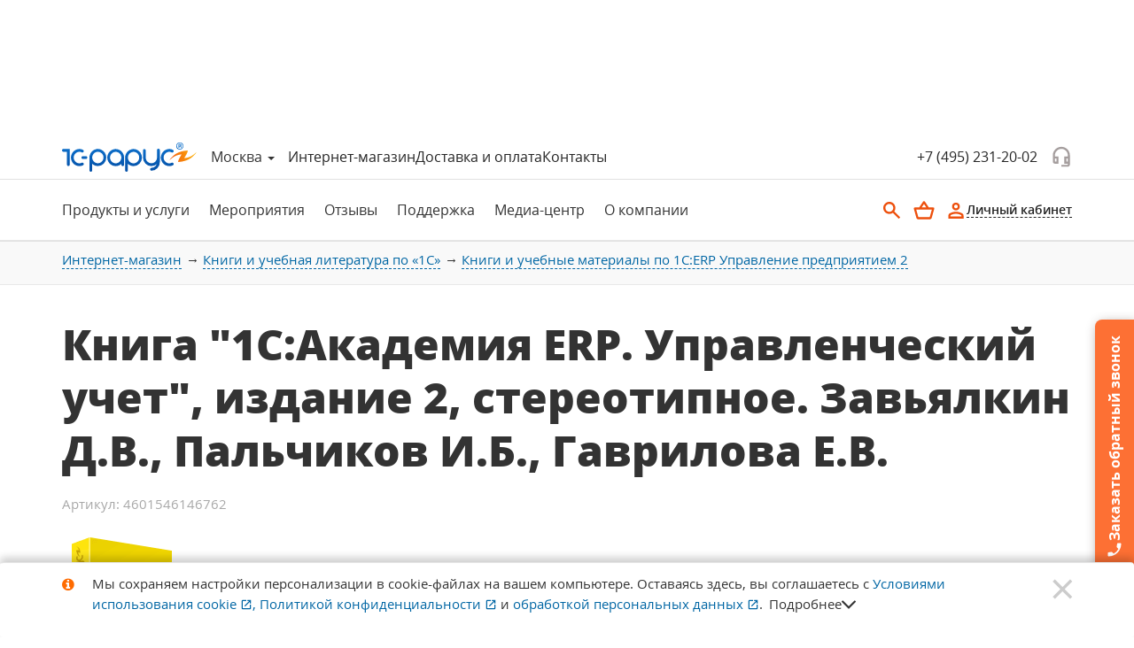

--- FILE ---
content_type: text/html; charset=utf-8
request_url: https://rarus.ru/books/kniga-1c-akademiya-erp-upravlencheskiy-uchet-2-stereotipnoe-izd/
body_size: 39152
content:
<!DOCTYPE html>
<html  lang="ru">
<head>
    <meta http-equiv="X-UA-Compatible" content="IE=edge"/>
    <meta name='wmail-verification' content='5bf879159c6f79e56e1da53958c2f65e' />     <meta name="google-site-verification" content="P-hv0TUF_dGskKdpQgvdDwhFu5sZMvTb8CkYZPUQ2CU" />    <meta name="google-site-verification" content="WEi4ocfQBAC6QceyRn9MwKrUw8mhndTTcEONuojYqNQ" />    <meta name="google-site-verification" content="tTvTw_74fQS_nQIa4bMFlIs6NzpVa7dQHjLLFNHMqJ0" />    <meta name="mailru-verification" content="cf998ef400a522de" />     <meta name="mailru-verification" content="2adf61d5e0534468" />     <meta name='yandex-verification' content='6602726d5c26b5b7'/>     <meta name='yandex-verification' content='7e180ef141d4ab5d' />     <meta name="cmsmagazine" content="4203b0fe3014f4dbcc0fb5566e5c2ddb"/>     <meta name="theme-color" content="#006699">
    <meta http-equiv="Content-Type" content="text/html; charset=utf-8" />
<meta name="robots" content="index, follow" />
<script data-skip-moving="true">(function(w, d, n) {var cl = "bx-core";var ht = d.documentElement;var htc = ht ? ht.className : undefined;if (htc === undefined || htc.indexOf(cl) !== -1){return;}var ua = n.userAgent;if (/(iPad;)|(iPhone;)/i.test(ua)){cl += " bx-ios";}else if (/Windows/i.test(ua)){cl += ' bx-win';}else if (/Macintosh/i.test(ua)){cl += " bx-mac";}else if (/Linux/i.test(ua) && !/Android/i.test(ua)){cl += " bx-linux";}else if (/Android/i.test(ua)){cl += " bx-android";}cl += (/(ipad|iphone|android|mobile|touch)/i.test(ua) ? " bx-touch" : " bx-no-touch");cl += w.devicePixelRatio && w.devicePixelRatio >= 2? " bx-retina": " bx-no-retina";if (/AppleWebKit/.test(ua)){cl += " bx-chrome";}else if (/Opera/.test(ua)){cl += " bx-opera";}else if (/Firefox/.test(ua)){cl += " bx-firefox";}ht.className = htc ? htc + " " + cl : cl;})(window, document, navigator);</script>


<link href="/bitrix/js/ui/design-tokens/dist/ui.design-tokens.min.css?175518711723463" type="text/css"  rel="stylesheet" />
<link href="/bitrix/js/ui/fonts/opensans/ui.font.opensans.min.css?17551871172320" type="text/css"  rel="stylesheet" />
<link href="/bitrix/js/main/popup/dist/main.popup.bundle.min.css?176002647728056" type="text/css"  rel="stylesheet" />
<link href="/bitrix/cache/css/ru/rarus.web/page_2ceb8901f6d181959af10f4e296c9938/page_2ceb8901f6d181959af10f4e296c9938_v1.css?176168963714567" type="text/css"  rel="stylesheet" />
<link href="/bitrix/cache/css/ru/rarus.web/template_0c29f070aba1a7872ceb19feda1b6e10/template_0c29f070aba1a7872ceb19feda1b6e10_v1.css?1766062146506927" type="text/css"  data-template-style="true" rel="stylesheet" />







<link rel="shortcut icon" type="image/svg+xml" href="/favicon.svg?17551870454545">
<link rel="alternate shortcut icon" type="image/png" href="/favicon.ico?175518704514846">



<meta name="viewport" content="width=device-width, initial-scale=1.0">
    <title>Купить Книга &quot;1С:Академия ERP. Управленческий учет&quot;, издание 2, стереотипное. Завьялкин Д.В., Пальчиков И.Б., Гаврилова Е.В.</title>
    <script
        src="https://browser.sentry-cdn.com/6.3.0/bundle.tracing.min.js"
        integrity="sha256-DX0JdoJNEilIgU4pYMjYBpeec9fh2v4sogwNnuybibE="
        crossorigin="anonymous"
        data-skip-moving="true"
        async
></script>
<link rel="preconnect" href="https://sentry.rarus.ru">
        <script async src="https://rarus.ru/b/gtag/js?id=G-2TWHV64SBG" data-skip-moving="true"></script>
        <!-- VK Pixel Code -->
    <script data-skip-moving="true">
        !function(){var t=document.createElement("script");
            t.type="text/javascript",t.async=!0,t.src="https://vk.ru/js/api/openapi.js?162",
            t.onload=function(){VK.Retargeting.Init("VK-RTRG-395717-50tnl"),
            VK.Retargeting.Hit()},document.head.appendChild(t)}();
    </script>
    <!-- End VK Pixel Code -->
</head>
<body>
    <!-- Yandex.Metrika counter -->
    <script data-skip-moving="true">
        if (typeof yaParams === 'undefined') {
            var yaParams = {};
        }
        (function(m,e,t,r,i,k,a){m[i]=m[i]||function(){(m[i].a=m[i].a||[]).push(arguments)}; m[i].l=1*new Date();k=e.createElement(t),a=e.getElementsByTagName(t)[0],k.async=1,k.src=r,a.parentNode.insertBefore(k,a)}) (window, document, "script", "https://mc.yandex.ru/metrika/tag.js", "ym"); ym(89833, "init", { clickmap:true, trackLinks:true, accurateTrackBounce:true, webvisor:true, trackHash:true, ecommerce:"dataLayer" }); </script>
    <noscript><div><img src="https://mc.yandex.ru/watch/89833" style="position:absolute; left:-9999px;" alt="" /></div></noscript>
    <!-- /Yandex.Metrika counter -->
    <!-- VK Pixel counter -->
    <noscript><img src="https://vk.ru/rtrg?p=VK-RTRG-395717-50tnl" style="position:fixed; left:-999px;" alt=""/></noscript>
    <!-- End VK Pixel counter -->
<!-- Подключение скрипта для Видео плейлиста -->
<script type="module" src="/local/templates/rarus.light/vite/build/public/video-list/index.js"></script>
<script data-skip-moving="true">
    // объект для филиала
    var branch = {"id":2248,"code":"moscow","name":"1С-Рарус Москва","email":"1c@rarus.ru","phone":"+7 (495) 231-20-02","tel":"+74952312002","address":"127434, Россия, г. Москва, Дмитровское шоссе, д. 9Б"};
        var bxauth = {"isAuthorized":false,"isOtpRequired":false,"isCaptchaRequired":false,"isAdmin":false,"isEmployee":false,"accountGuid":"","clientGuid":"","login":"","email":"","name":"","surname":"","lastName":"","fullName":"","secondName":"","phone":"","city":"","country":"","sessid":"8602b11599988b6bb779eb3af1dd188e","message":"","captchaSid":"","color":"blue","authResult":null};
    const errorFormData = {
        isAuthorized: bxauth.isAuthorized,
        login: bxauth.login,
        fullName: bxauth.fullName,
        userStatus: bxauth.isAuthorized ? 'Зарегистрированный пользователь' : 'Гость',
        city: null,
        location: "...",
        calltouchSessId: "",
        clientIp: "3.20.206.153"    };
</script>
<div class="external-top">
    <div class="external-top__image external-top__image--day"></div>
</div>
<header class="">
                    
    
        
    <div class="head">
        <div class="head__top">
            <div class="container">
                <div class="connection">
                    <div class="connection__list connection__list--logo">
                        <a href="/" class="head__logo-link" title="Перейти на главную страницу «1С-Рарус»">
                            <img src="/local/templates/rarus.light/front/build/img/header/header-logo.svg"
                                 alt="Логотип «1С-Рарус»">
                        </a>
                    </div>
                    <div class="connection__list">
                        <div class="connection__item connection--city dropdown">
                            <div id="drop-town" class="drop-title" data-toggle="dropdown" aria-haspopup="true"
     aria-expanded="true">
    <!--'start_frame_cache_7DqYyc'-->    <span class="drop-town">Москва</span>
    <span class="caret"></span>
    <!--'end_frame_cache_7DqYyc'--></div>
<div class="dropdown-menu left" aria-labelledby="drop-city">
    <button type="button" class="close" aria-label="Close">
        <em class="icon fr-close-thin"></em>
    </button>
    <ul class="list-unstyled">
        <li class="active">
            <!--'start_frame_cache_KlRukS'-->            <strong class="semibold">Москва</strong>
            <!--'end_frame_cache_KlRukS'-->        </li>
        <!--'start_frame_cache_hIOvfF'-->                    <li role="presentation">
                <a role="menuitem" tabindex="-1" href="?city=ast"
                   title="Астрахань">
                    Астрахань                </a>
                <div class=" hidden-xs">
                    +7 (8512) 645-745                </div>
            </li>
                    <li role="presentation">
                <a role="menuitem" tabindex="-1" href="?city=vrn"
                   title="Воронеж">
                    Воронеж                </a>
                <div class=" hidden-xs">
                    +7 (473) 233-00-06                </div>
            </li>
                    <li role="presentation">
                <a role="menuitem" tabindex="-1" href="?city=ekb"
                   title="Екатеринбург">
                    Екатеринбург                </a>
                <div class=" hidden-xs">
                    +7 (343) 363-02-65                </div>
            </li>
                    <li role="presentation">
                <a role="menuitem" tabindex="-1" href="?city=yola"
                   title="Йошкар-Ола">
                    Йошкар-Ола                </a>
                <div class=" hidden-xs">
                    +7 (8362) 23-24-44                </div>
            </li>
                    <li role="presentation">
                <a role="menuitem" tabindex="-1" href="?city=kzn"
                   title="Казань">
                    Казань                </a>
                <div class="presentation_call_phone_1 hidden-xs">
                    +7 (843) 537-85-85                </div>
            </li>
                    <li role="presentation">
                <a role="menuitem" tabindex="-1" href="?city=krs"
                   title="Красноярск">
                    Красноярск                </a>
                <div class=" hidden-xs">
                    +7 (391) 986-44-96                </div>
            </li>
                    <li role="presentation">
                <a role="menuitem" tabindex="-1" href="?city=nn"
                   title="Нижний Новгород">
                    Нижний Новгород                </a>
                <div class=" hidden-xs">
                    +7 (831) 2-621-721                </div>
            </li>
                    <li role="presentation">
                <a role="menuitem" tabindex="-1" href="?city=nsk"
                   title="Новосибирск">
                    Новосибирск                </a>
                <div class=" hidden-xs">
                    +7 (383) 335-80-77                </div>
            </li>
                    <li role="presentation">
                <a role="menuitem" tabindex="-1" href="?city=penza"
                   title="Пенза">
                    Пенза                </a>
                <div class=" hidden-xs">
                    +7 (8412) 44-54-91                </div>
            </li>
                    <li role="presentation">
                <a role="menuitem" tabindex="-1" href="?city=rnd"
                   title="Ростов-на-Дону">
                    Ростов-на-Дону                </a>
                <div class=" hidden-xs">
                    +7 (863) 333-01-80                </div>
            </li>
                    <li role="presentation">
                <a role="menuitem" tabindex="-1" href="?city=rzn"
                   title="Рязань">
                    Рязань                </a>
                <div class=" hidden-xs">
                    +7 (4912) 24-68-48                </div>
            </li>
                    <li role="presentation">
                <a role="menuitem" tabindex="-1" href="?city=samara"
                   title="Самара">
                    Самара                </a>
                <div class=" hidden-xs">
                    +7 (846) 202-27-70                </div>
            </li>
                    <li role="presentation">
                <a role="menuitem" tabindex="-1" href="?city=spb"
                   title="Санкт-Петербург">
                    Санкт-Петербург                </a>
                <div class=" hidden-xs">
                    +7 (812) 603-25-00                </div>
            </li>
                    <li role="presentation">
                <a role="menuitem" tabindex="-1" href="?city=chel"
                   title="Челябинск">
                    Челябинск                </a>
                <div class=" hidden-xs">
                    +7 (351) 771-88-11                </div>
            </li>
                <!--'end_frame_cache_hIOvfF'-->    </ul>
</div>






                        </div>
                        <div class="connection__item connection__item--md hidden-xs">
                            <a href="https://rarus.ru/products/" title="Интернет-магазин" class="connection__link">
                                Интернет-магазин
                            </a>
                        </div>
                        <div class="connection__item connection__item--md hidden-xs">
                            <a href="https://rarus.ru/delivery/" title="Доставка и оплата" class="connection__link">
                                Доставка и оплата
                            </a>
                        </div>
                        <div class="connection__item connection__item--md hidden-xs">
                            <a href="https://rarus.ru/contacts/" title="Контакты" class="connection__link">
                                Контакты
                            </a>
                        </div>
                    </div>
                    <div class="connection__list">
                        <div class="connection__item">
                            <!--'start_frame_cache_headerbranchphone'-->                            <a rel="nofollow sponsored" itemprop="telephone" href="tel:+74952312002"
                               title="Телефон +7 (495) 231-20-02" class="connection__link">
                                +7 (495) 231-20-02                            </a>
                            <!--'end_frame_cache_headerbranchphone'-->                            <div class="connection__phone">
                                <a class="connection__link" data-toggle="modal" data-target="#f-callback"
                                   data-event="rarus-ru_books_kniga-1c-akademiya-erp-upravlencheskiy-uchet-2-stereotipnoe-izd_callback-header"
                                   data-form_submit="Заказать обратный звонок">
                                    <svg class="icon icon-call"><use xlink:href="/local/templates/rarus.light/front/build/img/sprites/sprite.svg#header-phones"></use></svg>
                                </a>
                            </div>
                        </div>
                    </div>
                </div>
            </div>
        </div>

        <section class="m-menu" id="main-menu">
            <div class="b-search has-banner">
                            </div>

            <div class="container">
                <div class="head__nav">
                    <div class="head__mobile visible-md visible-sm visible-xs">
                        <div class="mobile-point">
                            <span class="mobile-point__btn"></span>
                            <a href="/" title="Логотип 1С-Рарус" class="mobile-point__link">
                                <img src="/local/templates/rarus.light/front/build/img/header/header-logo.svg"
                                     alt="1C-Рарус" class="mobile-point__img">
                            </a>
                        </div>
                    </div>

                    <div class="head__menu menu hidden-xs hidden-sm hidden-md">


                        <div id="main-menu">
    <ul class="menu__list list-inline hidden-sm hidden-xs">
                                <li>
                <a href="#produkty-i-uslugi" title="Продукты и услуги" class="menu__link " role="presentation"
                    >
                    Продукты и услуги                </a>
            </li>
                                <li>
                <a href="#meropriyatiya" title="Мероприятия" class="menu__link " role="presentation"
                    >
                    Мероприятия                </a>
            </li>
                                <li>
                <a href="#otzyvy" title="Отзывы" class="menu__link " role="presentation"
                    >
                    Отзывы                </a>
            </li>
                                <li>
                <a href="#podderzhka" title="Поддержка" class="menu__link " role="presentation"
                    >
                    Поддержка                </a>
            </li>
                                <li>
                <a href="#media-tsentr" title="Медиа-центр" class="menu__link " role="presentation"
                    >
                    Медиа-центр                </a>
            </li>
                                <li>
                <a href="#o-kompanii" title="О компании" class="menu__link " role="presentation"
                    >
                    О компании                </a>
            </li>
            </ul>
</div>

                    </div>
                    <div class="head__checkout checkout js-checkout">
                        <div class="checkout__item">
    <div class="checkout__search">
        <svg class="checkout__search-icon icon">
            <use xlink:href="/local/templates/rarus.light/front/build/img/sprites/sprite.svg#search-header"></use>
        </svg>
    </div>
</div>
                        
<div id="basket1" class="checkout__item b-basket dropdown">

            <a href="/my/cart/" title="Корзина" id="drop-basket"
           data-toggle="dropdown" aria-haspopup="true" aria-expanded="false">
            <div class="checkout__cart">
                <svg class="icon checkout__icon-basket"><use xlink:href="/local/templates/rarus.light/front/build/img/sprites/sprite.svg#basket-header"></use></svg>
            </div>
        </a>
        <div class="dropdown-menu dropdown-menu-right right js-drop-basket"
             aria-labelledby="drop-basket"></div>
    
</div>

                        <div class="checkout__item auth-on dropdown">
    <div id="auth-container" class="b-auth">
        <!--'start_frame_cache_iIjGFB'-->                    <a href="javascript:void(0);" title="" data-toggle="modal" data-target="#auth-modal" class="checkout__auth-block">
                <div class="checkout__unauthorized">
                    <svg class="checkout__unauthorized-icon icon">
                        <use xlink:href="/local/templates/rarus.light/front/build/img/sprites/sprite.svg#auth-header"></use>
                    </svg>
                </div>
                <span class="checkout__auth-link link">Личный кабинет</span>
            </a>
                                            <!--'end_frame_cache_iIjGFB'-->    </div>
</div>
                    </div>
                </div>
            </div>
            <div id="main-menu-dropdown" class="b-menu-fragment">
                        <div class="b-mobile-title visible-md visible-sm visible-xs">
                <div class="container">
                    Продукты и услуги                    <em class="fa fa-angle-down pull-right"></em>
                    <em class="fa fa-angle-up pull-right"></em>
                </div>
            </div>

            <div id="produkty-i-uslugi"
                 class="menu-fragmet">
                <div class="container">
                    <div class="row">
                        <div class="col-lg-6 col-md-6 col-sm-6 col-xs-12">
                                                                                            <div class="headline">
                                                                            <span title="Интернет-магазин">
                                            Интернет-магазин                                        </span>
                                                                                                        </div>
                                                                    <ul class="list-unstyled level-1">
                                                                                    <li>
                                                                                                <a href="/1c8/" title="Программы и&nbsp;лицензии 1С"
                                                   class=""
                                                                                                    >
                                                                                                            Программы и&nbsp;лицензии 1С                                                                                                    </a>
                                                                                                                                            </li>
                                                                                    <li>
                                                                                                <a href="/1c-rarus/" title="Отраслевые и&nbsp;специализированные решения 1С и&nbsp;1С&#8209;Рарус"
                                                   class=""
                                                                                                    >
                                                                                                            Отраслевые и&nbsp;специализированные решения 1С и&nbsp;1С&#8209;Рарус                                                                                                    </a>
                                                                                                                                            </li>
                                                                                    <li>
                                                                                                <a href="/books/" title="Литература 1С"
                                                   class=""
                                                                                                    >
                                                                                                            Литература 1С                                                                                                    </a>
                                                                                                                                            </li>
                                                                                    <li>
                                                                                                <a href="/products/" title="Все разделы интернет-магазина"
                                                   class=" link-underline"
                                                                                                    >
                                                                                                            Все разделы интернет-магазина                                                                                                    </a>
                                                                                                                                                                                                                                                </li>
                                                                                    <li>
                                                                                                <a href="/1c-branches/demo/" title="Бесплатное демо отраслевых решений 1С&#8209;Рарус"
                                                   class=""
                                                                                                    >
                                                                                                            <strong>
                                                            Бесплатное демо отраслевых решений 1С&#8209;Рарус                                                                                                                    </strong>
                                                                                                    </a>
                                                                                                                                                            <div class="bestseller">Хит</div>
                                                                                                                                                                                                </li>
                                                                                    <li>
                                                                                                <a href="/1c/demo/" title="Демо-версии программ 1С 8.3 бесплатно"
                                                   class=""
                                                                                                    >
                                                                                                            <strong>
                                                            Демо 1С Предприятие&nbsp;8 онлайн                                                                                                                    </strong>
                                                                                                    </a>
                                                                                                                                                            <div class="bestseller">Хит</div>
                                                                                                                                                                                                </li>
                                                                                    <li>
                                                                                                <a href="/services/" title="Цены на&nbsp;услуги"
                                                   class=""
                                                                                                    >
                                                                                                            <strong>
                                                            Цены на&nbsp;услуги                                                                                                                            <em class="fa fa-angle-right"></em>
                                                                                                                    </strong>
                                                                                                    </a>
                                                                                                                                                                                                                                                </li>
                                                                            </ul>
                                                                                                                                </div>
                                    <div class="col-lg-6 col-md-6 col-sm-6 col-xs-12">
                                                                <div class="headline">
                                                                            <span title="Услуги">
                                            Услуги                                        </span>
                                                                                                        </div>
                                                                    <ul class="list-unstyled level-1">
                                                                                    <li>
                                                                                                <a href="/1c/" title="Услуги по&nbsp;1С для&nbsp;среднего и&nbsp;малого бизнеса"
                                                   class=""
                                                                                                    >
                                                                                                            Услуги по&nbsp;1С для&nbsp;среднего и&nbsp;малого бизнеса                                                                                                    </a>
                                                                                                                                            </li>
                                                                                    <li>
                                                                                                <a href="/1c-branches/" title="Отраслевая автоматизация"
                                                   class=""
                                                                                                    >
                                                                                                            Отраслевая автоматизация                                                                                                    </a>
                                                                                                                                            </li>
                                                                                    <li>
                                                                                                <a href="/1c-corp/" title="Крупный бизнес"
                                                   class=""
                                                                                                    >
                                                                                                            Крупный бизнес                                                                                                    </a>
                                                                                                                                            </li>
                                                                                    <li>
                                                                                                <a href="/erp/" title="1С:ERP"
                                                   class=""
                                                                                                    >
                                                                                                            1С:ERP для&nbsp;управления производством                                                                                                    </a>
                                                                                                                                            </li>
                                                                                    <li>
                                                                                                <a href="/arenda-1c-oblako/" title="1С в Облаке"
                                                   class=""
                                                                                                    >
                                                                                                            Аренда 1С в облаке                                                                                                    </a>
                                                                                                                                                            <div class="bestseller">Хит</div>
                                                                                                                                                                                                </li>
                                                                                    <li>
                                                                                                <a href="/crm/" title="CRM для&nbsp;управления продажами"
                                                   class=""
                                                                                                    >
                                                                                                            CRM для&nbsp;управления продажами                                                                                                    </a>
                                                                                                                                            </li>
                                                                                    <li>
                                                                                                <a href="/retail/" title="Автоматизация розничной торговли"
                                                   class=""
                                                                                                    >
                                                                                                            Автоматизация розничной торговли                                                                                                    </a>
                                                                                                                                            </li>
                                                                                    <li>
                                                                                                <a href="/1cfresh/" title="1С:Фреш"
                                                   class=""
                                                                                                    >
                                                                                                            1С:Фреш                                                                                                    </a>
                                                                                                                                                            <div class="bestseller">Хит</div>
                                                                                                                                                                                                </li>
                                                                                    <li>
                                                                                                <a href="/buhgalterskie-uslugi/soprovozhdenie/" title="1С:Бухгалтерское обслуживание"
                                                   class=""
                                                                                                    >
                                                                                                            1С:Бухгалтерское обслуживание                                                                                                    </a>
                                                                                                                                            </li>
                                                                                    <li>
                                                                                                <a href="/1c-corp/for-international-companies/" title="Международным компаниям"
                                                   class=""
                                                                                                    >
                                                                                                            Международным компаниям                                                                                                    </a>
                                                                                                                                            </li>
                                                                                    <li>
                                                                                                <a href="/1c-edu/" title="Учебный центр"
                                                   class=""
                                                                                                    >
                                                                                                            Учебный центр                                                                                                    </a>
                                                                                                                                            </li>
                                                                                    <li>
                                                                                                <a href="/company/businesses/" title="Все виды деятельности"
                                                   class=" link-underline"
                                                                                                    >
                                                                                                            Все виды деятельности                                                                                                    </a>
                                                                                                                                                                                                                                                </li>
                                                                            </ul>
                                                                                    </div>
                    </div>
                </div>
            </div>
                                <div class="b-mobile-title visible-md visible-sm visible-xs">
                <div class="container">
                    Мероприятия                    <em class="fa fa-angle-down pull-right"></em>
                    <em class="fa fa-angle-up pull-right"></em>
                </div>
            </div>

            <div id="meropriyatiya"
                 class="menu-fragmet">
                <div class="container">
                    <div class="row">
                        <div class="col-lg-6 col-md-6 col-sm-6 col-xs-12">
                                                                                            <div class="headline">
                                                                            <span title="Мероприятия">
                                            Мероприятия                                        </span>
                                                                                                        </div>
                                                                    <ul class="list-unstyled level-1">
                                                                                    <li>
                                                                                                <a href="/events/?events=actions&set_filter=Y" title="Акции"
                                                   class=""
                                                                                                    >
                                                                                                            Акции                                                                                                    </a>
                                                                                                                                            </li>
                                                                                    <li>
                                                                                                <a href="/events/?events=expos&set_filter=Y" title="Выставки"
                                                   class=""
                                                                                                    >
                                                                                                            Выставки                                                                                                    </a>
                                                                                                                                            </li>
                                                                                    <li>
                                                                                                <a href="/events/?events=seminars&set_filter=Y" title="Семинары, конференции"
                                                   class=""
                                                                                                    >
                                                                                                            Семинары, конференции                                                                                                    </a>
                                                                                                                                            </li>
                                                                                    <li>
                                                                                                <a href="/events/?events=webinars&set_filter=Y" title="Вебинары"
                                                   class=""
                                                                                                    >
                                                                                                            Вебинары                                                                                                    </a>
                                                                                                                                            </li>
                                                                                    <li>
                                                                                                <a href="/events/?events=courses&set_filter=Y" title="Онлайн-курсы"
                                                   class=""
                                                                                                    >
                                                                                                            Онлайн-курсы                                                                                                    </a>
                                                                                                                                            </li>
                                                                                    <li>
                                                                                                <a href="/press/events/archive/" title="Архив вебинаров"
                                                   class=""
                                                                                                    >
                                                                                                            <strong>
                                                            Архив вебинаров                                                                                                                    </strong>
                                                                                                    </a>
                                                                                                                                                                                                                                                </li>
                                                                                    <li>
                                                                                                <a href="/1c-edu/" title="Курсы обучения"
                                                   class=""
                                                                                                    >
                                                                                                            <strong>
                                                            Курсы обучения                                                                                                                    </strong>
                                                                                                    </a>
                                                                                                                                                                                                                                                </li>
                                                                                    <li>
                                                                                                <a href="/events/" title="Все мероприятия"
                                                   class=" link-underline"
                                                                                                    >
                                                                                                            Все мероприятия                                                                                                    </a>
                                                                                                                                                                                                                                                </li>
                                                                            </ul>
                                                                                                                                </div>
                                    <div class="col-lg-6 col-md-6 col-sm-6 col-xs-12">
                                                                <div class="headline">
                                                                            <span title="Техническая конференция 1C&#8209;RarusTechDay">
                                            Техническая конференция 1C&#8209;RarusTechDay                                        </span>
                                                                                                        </div>
                                                                    <ul class="list-unstyled level-1">
                                                                                    <li>
                                                                                                <a href="/events/20250717-1c-rarustechday-2025-739971/" title="1C&#8209;RarusTechDay&nbsp;2025"
                                                   class=""
                                                                                                    >
                                                                                                            1C&#8209;RarusTechDay&nbsp;2025                                                                                                    </a>
                                                                                                                                            </li>
                                                                                    <li>
                                                                                                <a href="/events/20240718-1c-rarustechday-2024-651536/" title="1C&#8209;RarusTechDay&nbsp;2024"
                                                   class=""
                                                                                                    >
                                                                                                            1C&#8209;RarusTechDay&nbsp;2024                                                                                                    </a>
                                                                                                                                            </li>
                                                                                    <li>
                                                                                                <a href="/events/20230720-1c-rarustechday-2023-587081/" title="1C&#8209;RarusTechDay&nbsp;2023"
                                                   class=""
                                                                                                    >
                                                                                                            1C&#8209;RarusTechDay&nbsp;2023                                                                                                    </a>
                                                                                                                                            </li>
                                                                                    <li>
                                                                                                <a href="/events/20220721-1c-rarustechday-2022-528511/" title="1C&#8209;RarusTechDay&nbsp;2022"
                                                   class=""
                                                                                                    >
                                                                                                            1C&#8209;RarusTechDay&nbsp;2022                                                                                                    </a>
                                                                                                                                            </li>
                                                                                    <li>
                                                                                                <a href="/events/20210722-1c-rarustechday-2021-471192/" title="1C&#8209;RarusTechDay&nbsp;2021"
                                                   class=""
                                                                                                    >
                                                                                                            1C&#8209;RarusTechDay&nbsp;2021                                                                                                    </a>
                                                                                                                                            </li>
                                                                                    <li>
                                                                                                <a href="/events/20200710-1c-rarustechday-2020-416481/" title="1C&#8209;RarusTechDay&nbsp;2020"
                                                   class=""
                                                                                                    >
                                                                                                            1C&#8209;RarusTechDay&nbsp;2020                                                                                                    </a>
                                                                                                                                            </li>
                                                                            </ul>
                                                                                    </div>
                    </div>
                </div>
            </div>
                                <div class="b-mobile-title visible-md visible-sm visible-xs">
                <div class="container">
                    Отзывы                    <em class="fa fa-angle-down pull-right"></em>
                    <em class="fa fa-angle-up pull-right"></em>
                </div>
            </div>

            <div id="otzyvy"
                 class="menu-fragmet">
                <div class="container">
                    <div class="row">
                        <div class="col-lg-6 col-md-6 col-sm-6 col-xs-12">
                                                                                            <div class="headline">
                                                                            <span title="Внедрения и отзывы">
                                            Внедрения и отзывы                                        </span>
                                                                                                        </div>
                                                                    <ul class="list-unstyled level-1">
                                                                                    <li>
                                                                                                <a href="/clients/solutions/" title="Внедренные решения"
                                                   class=""
                                                                                                    >
                                                                                                            Внедренные решения                                                                                                    </a>
                                                                                                                                            </li>
                                                                                    <li>
                                                                                                <a href="/recommendations/" title="Отзывы и благодарственные письма"
                                                   class=""
                                                                                                    >
                                                                                                            Отзывы и благодарственные письма                                                                                                    </a>
                                                                                                                                            </li>
                                                                                    <li>
                                                                                                <a href="/1c-corp/projects/" title="Портфолио проектов"
                                                   class=""
                                                                                                    >
                                                                                                            Портфолио проектов                                                                                                    </a>
                                                                                                                                            </li>
                                                                                    <li>
                                                                                                <a href="/achievements/proekt-goda/" title="Участие в Проекте года"
                                                   class=""
                                                                                                    >
                                                                                                            Участие в Проекте года                                                                                                    </a>
                                                                                                                                            </li>
                                                                                    <li>
                                                                                                <a href="/clients/" title="Все отзывы клиентов об 1С&#8209;Рарус"
                                                   class=" link-underline"
                                                                                                    >
                                                                                                            Все отзывы клиентов об 1С&#8209;Рарус                                                                                                    </a>
                                                                                                                                                                                                                                                </li>
                                                                            </ul>
                                                                                                                                </div>
                                    <div class="col-lg-6 col-md-6 col-sm-6 col-xs-12">
                                                                <div class="headline">
                                                                            <span title="Оставить отзыв">
                                            Оставить отзыв                                        </span>
                                                                                                        </div>
                                                                    <ul class="list-unstyled level-1">
                                                                                    <li>
                                                                                                <a href="/my/director/" title="Письмо директору"
                                                   class=""
                                                                                                    >
                                                                                                            Письмо директору                                                                                                    </a>
                                                                                                                                            </li>
                                                                                    <li>
                                                                                                <a href="/my/quality/" title="Обращение в отдел качества"
                                                   class=""
                                                                                                    >
                                                                                                            Обращение в отдел качества                                                                                                    </a>
                                                                                                                                            </li>
                                                                            </ul>
                                                                                    </div>
                    </div>
                </div>
            </div>
                                <div class="b-mobile-title visible-md visible-sm visible-xs">
                <div class="container">
                    Поддержка                    <em class="fa fa-angle-down pull-right"></em>
                    <em class="fa fa-angle-up pull-right"></em>
                </div>
            </div>

            <div id="podderzhka"
                 class="menu-fragmet">
                <div class="container">
                    <div class="row">
                        <div class="col-lg-6 col-md-6 col-sm-6 col-xs-12">
                                                                                            <div class="headline">
                                                                            <span title="Поддержка решений 1С и 1С&#8209;Рарус">
                                            Поддержка решений 1С и 1С&#8209;Рарус                                        </span>
                                                                                                        </div>
                                                                    <ul class="list-unstyled level-1">
                                                                                    <li>
                                                                                                <a href="/support/" title="Все варианты поддержки"
                                                   class=" link-underline"
                                                                                                    >
                                                                                                            Все варианты поддержки                                                                                                    </a>
                                                                                                                                                                                                                                                </li>
                                                                                    <li>
                                                                                                <a href="/1c-rarus/article-support-consultation/" title="Контакты линии консультаций по&nbsp;решениям «1С&#8209;Рарус»"
                                                   class=""
                                                                                                    >
                                                                                                            Контакты линии консультаций по&nbsp;решениям «1С&#8209;Рарус»                                                                                                    </a>
                                                                                                                                            </li>
                                                                                    <li>
                                                                                                <a href="/my/updates/" title="Скачать обновления для типовых решений 1С-Рарус (требует авторизации)"
                                                   class=""
                                                                                                    >
                                                                                                                Скачать обновления для типовых решений 1С&#8209;Рарус                                                                                                                            <em class="fa fa-lock-grey"></em>
                                                                                                                                                                </a>
                                                                                                                                                                                                                                                </li>
                                                                                    <li>
                                                                                                <a href="/forum/" title="Форум для клиентов 1С&#8209;Рарус и&nbsp;пользователей отраслевых решений 1С&#8209;Рарус"
                                                   class=""
                                                                                                    >
                                                                                                            Форум для клиентов 1С&#8209;Рарус и&nbsp;пользователей отраслевых решений 1С&#8209;Рарус                                                                                                    </a>
                                                                                                                                            </li>
                                                                                    <li>
                                                                                                <a href="/1c-branches/demo/" title="Бесплатное демо отраслевых решений 1С&#8209;Рарус"
                                                   class=""
                                                                                                    >
                                                                                                            <strong>
                                                            Бесплатное демо отраслевых решений 1С&#8209;Рарус                                                                                                                    </strong>
                                                                                                    </a>
                                                                                                                                                            <div class="bestseller">Хит</div>
                                                                                                                                                                                                </li>
                                                                                    <li>
                                                                                                <a href="/1c/demo/" title="Демо-версии программ 1С 8.3 бесплатно"
                                                   class=""
                                                                                                    >
                                                                                                            <strong>
                                                            Демо 1С Предприятие&nbsp;8 онлайн                                                                                                                    </strong>
                                                                                                    </a>
                                                                                                                                                            <div class="bestseller">Хит</div>
                                                                                                                                                                                                </li>
                                                                            </ul>
                                                                                                                                </div>
                                    <div class="col-lg-6 col-md-6 col-sm-6 col-xs-12">
                                                                <div class="headline">
                                                                            <span title="Дополнительные материалы">
                                            Дополнительные материалы                                        </span>
                                                                                                        </div>
                                                                    <ul class="list-unstyled level-1">
                                                                                    <li>
                                                                                                <a href="/downloads/" title="Материалы для скачивания"
                                                   class=""
                                                                                                    >
                                                                                                            Материалы для скачивания                                                                                                    </a>
                                                                                                                                            </li>
                                                                                    <li>
                                                                                                <a href="/kb/" title="База знаний"
                                                   class=""
                                                                                                    >
                                                                                                            База знаний                                                                                                    </a>
                                                                                                                                            </li>
                                                                                    <li>
                                                                                                <a href="/instruments/" title="Инструменты 1С-Рарус"
                                                   class=""
                                                                                                    >
                                                                                                            Инструменты 1С-Рарус                                                                                                    </a>
                                                                                                                                            </li>
                                                                                    <li>
                                                                                                <a href="/my/mailing/" title="Подписка на новости 1С&#8209;Рарус"
                                                   class=""
                                                                                                    >
                                                                                                            Подписка на новости 1С&#8209;Рарус                                                                                                    </a>
                                                                                                                                            </li>
                                                                            </ul>
                                                                                    </div>
                    </div>
                </div>
            </div>
                                <div class="b-mobile-title visible-md visible-sm visible-xs">
                <div class="container">
                    Медиа-центр                    <em class="fa fa-angle-down pull-right"></em>
                    <em class="fa fa-angle-up pull-right"></em>
                </div>
            </div>

            <div id="media-tsentr"
                 class="menu-fragmet">
                <div class="container">
                    <div class="row">
                        <div class="col-lg-6 col-md-6 col-sm-6 col-xs-12">
                                                                                            <div class="headline">
                                                                            <span title="Медиа-центр">
                                            Медиа-центр                                        </span>
                                                                                                        </div>
                                                                    <ul class="list-unstyled level-1">
                                                                                    <li>
                                                                                                <a href="/publications/" title="Публикации и статьи"
                                                   class=""
                                                                                                    >
                                                                                                            Публикации и статьи                                                                                                    </a>
                                                                                                                                            </li>
                                                                                    <li>
                                                                                                <a href="/news/" title="Новости"
                                                   class=""
                                                                                                    >
                                                                                                            Новости                                                                                                    </a>
                                                                                                                                            </li>
                                                                                    <li>
                                                                                                <a href="/video/" title="Видео"
                                                   class=""
                                                                                                    >
                                                                                                            Видео                                                                                                    </a>
                                                                                                                                            </li>
                                                                            </ul>
                                                                                                                                </div>
                                    <div class="col-lg-6 col-md-6 col-sm-6 col-xs-12">
                                                                <div class="headline">
                                                                            <span title="Рубрики">
                                            Рубрики                                        </span>
                                                                                                        </div>
                                                                    <ul class="list-unstyled level-1">
                                                                                    <li>
                                                                                                <a href="/publications/rubrics/ot-ekspertov-1c-rarus/" title="От экспертов «1С‑Рарус»"
                                                   class=""
                                                                                                    >
                                                                                                            От экспертов «1С‑Рарус»                                                                                                    </a>
                                                                                                                                            </li>
                                                                                    <li>
                                                                                                <a href="/publications/rubrics/otvety-lk-1c-rarus/" title="Ответы ЛК «1С-Рарус»"
                                                   class=""
                                                                                                    >
                                                                                                            Ответы ЛК «1С-Рарус»                                                                                                    </a>
                                                                                                                                            </li>
                                                                            </ul>
                                                                                    </div>
                    </div>
                </div>
            </div>
                                <div class="b-mobile-title visible-md visible-sm visible-xs">
                <div class="container">
                    О компании                    <em class="fa fa-angle-down pull-right"></em>
                    <em class="fa fa-angle-up pull-right"></em>
                </div>
            </div>

            <div id="o-kompanii"
                 class="menu-fragmet">
                <div class="container">
                    <div class="row">
                        <div class="col-lg-6 col-md-6 col-sm-6 col-xs-12">
                                                                                            <div class="headline">
                                                                            <span title="О компании 1С&#8209;Рарус">
                                            О компании 1С&#8209;Рарус                                        </span>
                                                                                                        </div>
                                                                    <ul class="list-unstyled level-1">
                                                                                    <li>
                                                                                                <a href="/in5minutes/" title="1С&#8209;Рарус за&nbsp;5&nbsp;минут"
                                                   class=""
                                                                                                    >
                                                                                                            1С&#8209;Рарус за&nbsp;5&nbsp;минут                                                                                                    </a>
                                                                                                                                            </li>
                                                                                    <li>
                                                                                                <a href="/company/about/iso9001/" title="Система качества ISO"
                                                   class=""
                                                                                                    >
                                                                                                            Система качества ISO                                                                                                    </a>
                                                                                                                                            </li>
                                                                                    <li>
                                                                                                <a href="/clients/achievements/" title="Награды"
                                                   class=""
                                                                                                    >
                                                                                                            Награды                                                                                                    </a>
                                                                                                                                            </li>
                                                                                    <li>
                                                                                                <a href="/company/about/" title="О компании"
                                                   class=""
                                                                                                    >
                                                                                                            О компании                                                                                                    </a>
                                                                                                                                            </li>
                                                                                    <li>
                                                                                                <a href="/partnership/partners/certified/" title="Рейтинг партнеров, внедряющих типовые решения 1С&#8209;Рарус"
                                                   class=""
                                                                                                    >
                                                                                                            <strong>
                                                            Рейтинг партнеров, внедряющих типовые решения 1С&#8209;Рарус                                                                                                                    </strong>
                                                                                                    </a>
                                                                                                                                                                                                                                                </li>
                                                                                    <li>
                                                                                                <a href="/partnership/" title="Партнерские программы и&nbsp;бизнес-партнеры 1С&#8209;Рарус"
                                                   class=""
                                                                                                    >
                                                                                                            <strong>
                                                            Партнерские программы и&nbsp;бизнес-партнеры 1С&#8209;Рарус                                                                                                                    </strong>
                                                                                                    </a>
                                                                                                                                                                                                                                                </li>
                                                                            </ul>
                                                                                                                                </div>
                                    <div class="col-lg-6 col-md-6 col-sm-6 col-xs-12">
                                                                <div class="headline">
                                                                            <span title="Работа в 1С&#8209;Рарус">
                                            Работа в 1С&#8209;Рарус                                        </span>
                                                                                                        </div>
                                                                    <ul class="list-unstyled level-1">
                                                                                    <li>
                                                                                                <a href="/company/internship/" title="Набор стажёров в 1С&#8209;Рарус"
                                                   class=""
                                                                                                    >
                                                                                                            Стажировка                                                                                                    </a>
                                                                                                                                            </li>
                                                                                    <li>
                                                                                                <a href="https://job.rarus.ru/vacancies/" title="Вакансии"
                                                   class=""
                                                     target="_blank"                                                >
                                                                                                            Вакансии                                                        <em class="fa fa-external-link-square"></em>
                                                                                                    </a>
                                                                                                                                                                                                                                                </li>
                                                                                    <li>
                                                                                                <a href="https://job.rarus.ru/" title="Карьера"
                                                   class=""
                                                     target="_blank"                                                >
                                                                                                            Карьера                                                        <em class="fa fa-external-link-square"></em>
                                                                                                    </a>
                                                                                                                                                                                                                                                </li>
                                                                            </ul>
                                                                                    </div>
                    </div>
                </div>
            </div>
                <div class="b-mobile-title visible-md visible-sm visible-xs reference">
        <div class="container">
            <a href="/contacts/"
               title="Контакты">
                Контакты
            </a>
        </div>
    </div>
</div>
        </section>
    </div>
</header>
<!--'start_frame_cache_breadcrumbs'-->
<div class="active-breadcrumbs">
    <div class="container">
        <ul class="ab-list" itemscope itemtype="http://schema.org/BreadcrumbList">
                                        <li itemprop="itemListElement" itemprop="itemListElement" itemscope itemtype="http://schema.org/ListItem">
                    
                                            <span class="icon icon-arrow-back visible-xs"></span>
                    
                    <a itemprop="item" href="/products/">
                        <span itemprop="name">Интернет-магазин</span></a>
                    <meta itemprop="position" content="1" />

                    
        <div class="subser">
            <ul class="abs-list">
                                    <li class="abs-item ">

                        
                                                    <a class="abs-name" href="/1c8/">
                                Программные продукты «1С»                            </a>
                                                                    </li>
                                    <li class="abs-item ">

                        
                                                    <a class="abs-name" href="/1c8/elektronnye-postavki-1c/">
                                Электронные поставки «1С»                            </a>
                                                                    </li>
                                    <li class="abs-item ">

                        
                                                    <a class="abs-name" href="/1c-rarus/">
                                Отраслевые и специализированные решения «1С» и «1С-Рарус»                            </a>
                                                                    </li>
                                    <li class="abs-item ">

                        
                                                    <a class="abs-name" href="/1c8/1c8-enterprise/">
                                1C:Enterprise (международные поставки)                            </a>
                                                                    </li>
                                    <li class="abs-item ">

                        
                                                    <a class="abs-name" href="/trade/">
                                Торговое оборудование                            </a>
                                                                    </li>
                                    <li class="abs-item ">

                        
                                                    <a class="abs-name" href="/books/">
                                Литература «1С»                            </a>
                                                                    </li>
                                    <li class="abs-item ">

                        
                                                    <a class="abs-name" href="/system-soft/">
                                Системное программное обепечение                            </a>
                                                                    </li>
                                    <li class="abs-item ">

                        
                                                    <a class="abs-name" href="/delivery/">
                                Доставка                            </a>
                                                                    </li>
                            </ul>
        </div>
                        </li>
                                            <li itemprop="itemListElement" itemprop="itemListElement" itemscope itemtype="http://schema.org/ListItem">
                    
                                            <span class="icon icon-arrow-back visible-xs"></span>
                    
                    <a itemprop="item" href="/books/">
                        <span itemprop="name">Книги и учебная литература по «1С»</span></a>
                    <meta itemprop="position" content="2" />

                    
        <div class="subser">
            <ul class="abs-list">
                                    <li class="abs-item ">

                        
                                                    <a class="abs-name" href="/books/1c-kompleksnaya-avtomatizatsiya-8/">
                                Книги и учебные материалы по 1C:Комплексной автоматизация 8                            </a>
                                                                    </li>
                                    <li class="abs-item ">

                        
                                                    <a class="abs-name" href="/books/1c-erp-upravlenie-predpriyatiem-2/">
                                Книги и учебные материалы по 1С:ERP Управление предприятием 2                            </a>
                                                                    </li>
                                    <li class="abs-item ">

                        
                                                    <a class="abs-name" href="/books/1c-bukhgalteriya-8/">
                                Книги и учебные материалы по 1С:Бухгалтерии 8                            </a>
                                                                    </li>
                                    <li class="abs-item ">

                        
                                                    <a class="abs-name" href="/books/1c-upravlenie-nashey-firmoy/">
                                Книги и учебные материалы по 1С:Управлению нашей фирмой                            </a>
                                                                    </li>
                                    <li class="abs-item ">

                        
                                                    <a class="abs-name" href="/books/ustarevshaya-literatura-po-1c/">
                                Устаревшая литература по 1С                            </a>
                                                                    </li>
                                    <li class="abs-item ">

                        
                                                    <a class="abs-name" href="/books/1c-dokumentooborot-8/">
                                Книги и учебные материалы по 1С:Документообороту 8                            </a>
                                                                    </li>
                                    <li class="abs-item ">

                        
                                                    <a class="abs-name" href="/books/1c-zarplata-i-upravlenie-personalom-8/">
                                Книги и учебные материалы по 1С:Зарплате и управлению персоналом 8                            </a>
                                                                    </li>
                                    <li class="abs-item ">

                        
                                                    <a class="abs-name" href="/books/1c-upravlenie-torgovley-8/">
                                Книги и учебные материалы по 1С:Управлению торговлей 8                            </a>
                                                                    </li>
                                    <li class="abs-item ">

                        
                                                    <a class="abs-name" href="/books/drugie-materialy/">
                                Другие учебные материалы                            </a>
                                                                    </li>
                                    <li class="abs-item ">

                        
                                                    <a class="abs-name" href="/books/tekhnologicheskaya-platforma/">
                                Книги и учебные материалы по технологической платформе 1С:Предприятие                            </a>
                                                                    </li>
                            </ul>
        </div>
                        </li>
                                            <li itemprop="itemListElement" itemprop="itemListElement" itemscope itemtype="http://schema.org/ListItem">
                    
                                            <span class="icon icon-arrow-back visible-xs"></span>
                    
                    <a itemprop="item" href="/books/1c-erp-upravlenie-predpriyatiem-2/">
                        <span itemprop="name">Книги и учебные материалы по 1С:ERP Управление предприятием 2</span></a>
                    <meta itemprop="position" content="3" />

                                    </li>
                                    </ul>
    </div>
</div>


<div class="clear"></div>
<!--'end_frame_cache_breadcrumbs'-->

<main itemscope itemtype="http://schema.org/Product" class="container">
                    
                        <h1 itemprop="name">
                                Книга &quot;1С:Академия ERP. Управленческий учет&quot;, издание 2, стереотипное. Завьялкин Д.В., Пальчиков И.Б., Гаврилова Е.В.            </h1>
            
            <button class="f-fixed-callback f-fixed-callback--orange js-btn-f-callback-fixed f-fixed-callback--right-button"
            type="button"
            data-toggle="modal"
            data-target="#f-callback"
            data-form_submit="Заказать обратный звонок"
            data-event="rarus-ru_books_kniga-1c-akademiya-erp-upravlencheskiy-uchet-2-stereotipnoe-izd_callback-fixed"
    >
        <span>Заказать обратный звонок</span>
        <img src="/local/templates/rarus.web/images/svg/phone.svg" alt="Декоративное изображение" />
    </button>

<section class="s-detail-product">
                <div class="b-articles-code">Артикул: 4601546146762</div>
        <div class="row-no-padding mb-30 clearfix b-btn">
        <div class="col-lg-2 col-md-2 col-sm-2 col-xs-12">
                                        <img itemprop="image" src="/local/templates/rarus.web/images/box-rarus-1c.png"
                     alt="" class="img-responsive">
                    </div>
        <div class="col-lg-3 col-md-3 col-sm-5 col-xs-12">
            <div class="b-price price-border-right">
                                                                        <div class="cost" itemprop="offers" itemscope itemtype="http://schema.org/Offer">
                        <span>
                            550 руб.                                                            <span itemprop="price" content="550"></span>
                                <span itemprop="priceCurrency" content="RUB"></span>
                                                    </span>
                    </div>
                
                                
                                    <div class="buy-button-detail">
                        <button class="btn btn-danger tab_buy_button"
                           title="Купить Книга &quot;1С:Академия ERP. Управленческий учет&quot;, издание 2, стереотипное. Завьялкин Д.В., Пальчиков И.Б., Гаврилова Е.В."
                           product="609613"
                           data-ymgoal="">
                            <i class="icon-rarus-white rarus-basket"></i>
                            Купить
                        </button>
                        <span id="product_id_609613" style="display: none">
                            Книга &quot;1С:Академия ERP. Управленческий учет&quot;, издание 2, стереотипное. Завьялкин Д.В., Пальчиков И.Б., Гаврилова Е.В.                        </span>

                        <div role="button"
                             class="btn btn-one-click"
                             id="button-buy-one-click"
                             data-toggle="modal"
                             data-event="rarus-ru_books_kniga-1c-akademiya-erp-upravlencheskiy-uchet-2-stereotipnoe-izd_buy-one-click"
                             data-ymgoal=""
                             data-title="Купить Книга &quot;1С:Академия ERP. Управленческий учет&quot;, издание 2, стереотипное. Завьялкин Д.В., Пальчиков И.Б., Гаврилова Е.В."
                             data-element_id="609613"
                             data-target="#f-callback-buy-one-click">
                            <svg class="icon-svg icon-one-click"><use xlink:href="#icon-one-click"></use></svg>
                            <span>Купить в 1 клик</span>
                        </div>
                    </div>
                            </div>
        </div>
                                                                                    </div>

            
        <div class="row">
        <div class="col-lg-12">
            <ul class="list-inline tab-product">
                                                                            <li class="active">
                                            <a data-toggle="tab" href="#tab-product-about-link"><span>Назначение продукта</span></a>
                    </li>
                                    
                                                                    <li>
                                                <a href="/partnership/partners/certified/" target="_blank"
                           class="partner-region">
                            <span>Партнёр в регионе</span>
                            <i class="fa fa-external-link-square"></i>
                        </a>
                    </li>
                            </ul>
        </div>
    </div>

    <div class="row mb-25">
    <div class="col-lg-12">
    <div class="row">
    <div class="col-lg-8 col-md-8 col-sm-12 col-xs-12">
            <div class="tab-content">
                                                    <div id="tab-product-about-link" class="tab-pane active">
                                                <ul class="list-unstyled list-inline best-product">
                                    </ul>
                                
                
                                <span itemprop="description"><div class="specification">
	<div class="specification">
	<div class="specification__book">
		<div>
 <strong>Год издания:</strong>
		</div>
		<div>
 <span class="specification__book-tag">2022</span>
		</div>
	</div>
		<div class="specification__book">
			<div>
 <strong>Авторы:</strong>
			</div>
			<div> <span class="specification__book-tag">Д.В.&nbsp;Завьялкин, И.Б.&nbsp;Пальчиков, Е.В.&nbsp;Гаврилова</span></div>
		</div>
		<div class="specification__book">
			<div>
 <strong>Количество страниц:</strong>
			</div>
			<div>
 <span class="specification__book-tag">257</span>
			</div>
		</div>
		<div class="specification__book">
			<div>
 <strong>ISBN:</strong>
			</div>
			<div>
 <span class="specification__book-tag">
978-5-9677-3227-0, 978-5-9677-2852-5</span>
			</div>
		</div>
	
		<div class="specification__attention">
			<div>
 <img src="/upload/books/specification-attention.png" title="Информация" alt="Информация">
			</div>
			<div>
 <strong>Внимание!</strong> Самовывоз только после резервирования товара с помощью заказа на сайте и подтверждения готовности отгрузки со стороны менеджера отдела продаж.
			</div>
		</div>
	</div>
</div>

<p>За&nbsp;последнее время теория управления предприятиями как экономическими субъектами прошла значительный путь. Одним из&nbsp;основных подходов к&nbsp;управлению, получившим наибольшее распространение на&nbsp;практике, является концепция ERP, которая обеспечивает эффективное планирование и&nbsp;управление ресурсами предприятия, с&nbsp;целью достижения поставленных бизнес&#8209;задач.</p>

<p><strong>Цель книги «Управленческий учет», серия «1С:Академия ERP»</strong>&nbsp;— ознакомить неподготовленного читателя с&nbsp;современными подходами к&nbsp;обеспечению информационной поддержки при&nbsp;принятии управленческих решений. Вопросы автоматизации бизнес&#8209;процессов иллюстрируются на&nbsp;примере отечественной системы управления «1C:ERP Управление предприятием&nbsp;2».</p>

<p>Книга не&nbsp;претендует на&nbsp;исчерпывающую информацию по&nbsp;теории управления. Авторы ставили целью сделать книгу, с&nbsp;которой можно начать путь в&nbsp;мир управленческого учета и&nbsp;автоматизации бизнес&#8209;процессов. Книга будет интересна студентам учебных заведений, а&nbsp;также&nbsp;начинающим специалистам, занимающимся внедрением ERP&#8209;систем.</p>

<p>Данное издание входит в&nbsp;серию «1С:Академия ERP», другие книги которой также&nbsp;рекомендуются к&nbsp;изучению для&nbsp;понимания процессов, протекающих в&nbsp;компаниях, и&nbsp;их взаимосвязи. В&nbsp;изданиях серии теория иллюстрируется описаниями практических возможностей программных продуктов 1С. Классические определения сопровождаются скриншотами их конкретных реализаций в&nbsp;программе.</p>

<p>Авторы книги&nbsp;— эксперты фирмы «1С».</p>

<h2>Оглавление «1С:Академия ERP. Управленческий учет»</h2>

<h3>Глава&nbsp;1. Управление предприятием</h3>
<ul class="box__grey">
<li>Сущность управления</li>
<li>Управление предприятием</li>
<li>Структура управления предприятием</li>
<li>Системный подход к&nbsp;управлению предприятием</li>
</ul>
<h3>Глава&nbsp;2. Роль информации в&nbsp;реализации процессов управления</h3>
<ul class="box__grey">
<li>Информационный ресурс системы управления</li>
<li>Характеристика информационных потоков предприятия</li>
<li>Показатель&nbsp;—основа представления управленческой информации</li>
<li>Информация на&nbsp;уровнях управления предприятием</li>
</ul>

<h3>Глава&nbsp;3. Современный подход к&nbsp;построению системы управления предприятием</h3>
<ul class="box__grey">
<li>Развитие концепции ERP</li>
<li>Моделирование бизнес-процессов предприятия</li>
<li>Основные возможности «1С:ERP Управления предприятием»</li>
</ul>
<h3>Глава&nbsp;4. Управленческий учет</h3>
<ul class="box__grey">
<li>Управленческий учет&nbsp;— основа системы управления предприятием</li>
<li>Место управленческого учета в&nbsp;системе управления предприятием</li>
<li>Управление снабженческой (закупочной) деятельностью</li>
<li>Управление производственной деятельностью</li>
<li>Управление сбытовой деятельностью</li>
<li>Управление затратами и&nbsp;себестоимостью</li>
<li>Бюджетирование&nbsp;— один из&nbsp;основных инструментов управления</li>
<li>Управление расчетами</li>
<li>Управление персоналом</li>
<li>Ключевые показатели эффективности</li>
<li>Сбалансированная система показателей</li>
<li>Источники показателей управленческого учета</li>
<li>Управленческая отчетность</li>
</ul>
<h3>Глава&nbsp;5. Мониторинг и&nbsp;анализ показателей деятельности предприятий</h3>
<ul class="box__grey">
<li>Мониторинг показателей деятельности предприятий</li>
<li>Анализ показателей деятельности предприятий</li>
<li>Классификация экономических показателей</li>
<li>Отражение деятельности предприятия в&nbsp;экономических показателях</li>
<li>Основные методы экономического анализа</li>
<li>Монитор целевых показателей в&nbsp;1C:ERP</li>
</ul>
<style>
.box__grey {
    padding: 27px 32px;
    background: #f7f7f7;
    overflow: hidden;
    margin-bottom: 12px;
</style>
</span>
                                
            </div>
                        
                        
                        
                        
                        
                        
                        
                        
                        
                        
                        
                        
                        
                        
                        
                        
                        
                        
                        
                        
                        
                                                
                                                
                                                
                                                
                                                
                                                
                                                
                                                

            </div>

                
        </div>
        <svg style="position: absolute; width: 0; height: 0; overflow: hidden;" version="1.1" xmlns="http://www.w3.org/2000/svg" xmlns:xlink="http://www.w3.org/1999/xlink">
            <defs>
                <symbol id="icon-one-click" viewBox="0 0 14 14">
                    <image  x="0px" y="0px" width="14px" height="14px"  xlink:href="[data-uri]" />
                </symbol>
            </defs>
        </svg>




<div class="col-lg-4 col-md-4 hidden-sm hidden-xs b-rk-right-place">
    <div class="wa-click rk-right-place-1"><div class="title">
	 Заинтересованы <br>
	 в сотрудничестве? <br>
	 Нужна консультация?
</div>
 <a class="btn btn-danger" data-toggle="modal" data-target="#f-callback" >Заказать обратный звонок</a>
<div class="text-center">
	<ul class="list-unstyled contact-list">
		<li> <i class="fa fa-envelope"></i> <noindex><a title="Написать 1c@rarus.ru" href="mailto:1c@rarus.ru" rel="nofollow">1c@rarus.ru</a></noindex></li>
		<li> <i class="fa fa-phone"></i> <a class="phone" title="Позвонить на +7 (495) 231-20-02" href="tel:+74952312002">+7 (495) 231-20-02</a> </li>
	</ul>
</div>
 <br></div></div>

</div>
</div>
</div>
</section>


<!--'start_frame_cache_4enrz3'-->
<div class="modal fade f-callback-buy-one-click" id="f-callback-buy-one-click" tabindex="-1" role="dialog" aria-hidden="true">
    <div class="modal-dialog" role="document">
        <div class="modal-content">
                                                                <form class="form-horizontal" name="BUY_ONE_CLICK_FORM" action="/books/kniga-1c-akademiya-erp-upravlencheskiy-uchet-2-stereotipnoe-izd/" method="POST" enctype="multipart/form-data"><input type="hidden" name="sessid" id="sessid" value="8602b11599988b6bb779eb3af1dd188e" /><input type="hidden" name="WEB_FORM_ID" value="1966" />                                        <div class="modal-header">
                <i class="icon fr-close-thin pull-right close" data-dismiss="modal" aria-label="Close"></i>
                                    <div class="modal-title">Покупка в 1 клик</div>
                            </div>

            <div class="modal-body">
                                                                    <div class="form-group">
                        <div class="col-sm-12 waiting-time">
                                                                                                    Мы свяжемся с Вами в ближайшее время.<br>
                                    Наши специалисты позвонят Вам с 09:00 до 18:00 по московскому времени в будние дни.
                                                            </div>
                    </div>
                                                                                        <div class="form-group">
                            <label class="col-sm-3">
                                Имя                                                                    <font color='red'><span class='form-required starrequired'>*</span></font>                                                            </label>
                            <div class="col-sm-8">
                                                                <input type="text"
                                       class="input-text form-control"
                                       name="form_text_33130"
                                       data-sid=NAME                                       value=""
                                       size="0"
                                >
                                                            </div>
                        </div>
                                                                    <div class="form-group">
                            <label class="col-sm-3">
                                Телефон                                                                    <font color='red'><span class='form-required starrequired'>*</span></font>                                                            </label>
                            <div class="col-sm-8">
                                                                <input type="text"
                                       class="input-text form-control"
                                       name="form_text_33131"
                                       data-sid=PERSONAL_PHONE                                       value=""
                                       size="0"
                                >
                                                            </div>
                        </div>
                                                                    <div class="form-group">
                            <label class="col-sm-3">
                                Эл. почта                                                                     <font color='red'><span class='form-required starrequired'>*</span></font>                                                            </label>
                            <div class="col-sm-8">
                                                                <input type="email"
                                       class="input-text form-control"
                                       name="form_email_33142"
                                       data-sid=EMAIL                                       value=""
                                       size="0"
                                >
                                                                    <div class="example">Например: user@example.com</div>
                                                            </div>
                        </div>
                                                                    <div class="form-group">
                            <label class="col-sm-3">
                                Комментарий                                                            </label>
                            <div class="col-sm-8">
                                                                <input type="text"
                                       class="input-text form-control"
                                       name="form_text_33140"
                                       data-sid=COMMENT                                       value=""
                                       size="0"
                                >
                                                                    <div class="example">Например, ваш внутренний телефон или удобное вам время для звонка</div>
                                                            </div>
                        </div>
                                                                        <input type="hidden"
                                   name="form_hidden_70783"
                                   data-sid=IS_BRANCH_MANUALLY_SELECTED                            >
                                                                            <input type="hidden"
                                   name="form_hidden_54541"
                                   data-sid=DATE                            >
                                                                            <input type="hidden"
                                   name="form_hidden_54540"
                                   data-sid=URL                            >
                                                                            <input type="hidden"
                                   name="form_hidden_54539"
                                   data-sid=CLIENT_IP                            >
                                                                            <input type="hidden"
                                   name="form_hidden_54538"
                                   data-sid=CALLTOUCH_SESSION_ID                            >
                                                                            <input type="hidden"
                                   name="form_hidden_33661"
                                   data-sid=IBLOCK_ELEMENT_NAME                            >
                                                                            <input type="hidden"
                                   name="form_hidden_33138"
                                   data-sid=BROWSER_HISTORY                            >
                                                                            <input type="hidden"
                                   name="form_hidden_33132"
                                   data-sid=FIRST_PAGE                            >
                                                                            <input type="hidden"
                                   name="form_hidden_33133"
                                   data-sid=REFERER                            >
                                                                            <input type="hidden"
                                   name="form_hidden_33134"
                                   data-sid=UTM                            >
                                                                            <input type="hidden"
                                   name="form_hidden_33135"
                                   data-sid=USER_GUID                            >
                                                                            <input type="hidden"
                                   name="form_hidden_33136"
                                   data-sid=LOCATION                            >
                                                                            <input type="hidden"
                                   name="form_hidden_33137"
                                   data-sid=BRANCH_CODE                            >
                                                                            <input type="hidden"
                                   name="form_hidden_33139"
                                   data-sid=USER_ACTION                            >
                                                                            <input type="hidden"
                                   name="form_hidden_41340"
                                   data-sid=CONSENT_PRIVACY_POLICY                            >
                                                                            <input type="hidden"
                                   name="form_hidden_41341"
                                   data-sid=CONSENT_PRIVACY_POLICY_REVOKED                            >
                                                                            <input type="hidden"
                                   name="form_hidden_41342"
                                   data-sid=DATE_CONSENT_PRIVACY_POLICY_REVOKED                            >
                                                                            <input type="hidden"
                                   name="form_hidden_33148"
                                   data-sid=GA_CLIENT_ID                            >
                                                                            <input type="hidden"
                                   name="form_hidden_62875"
                                   data-sid=DEVICE_TYPE                            >
                                                                            <input type="hidden"
                                   name="form_hidden_33151"
                                   data-sid=RECIPIENT                            >
                                                                            <input type="hidden"
                                   name="form_hidden_33152"
                                   data-sid=IBLOCK_ELEMENT_ID                            >
                                                                            <input type="hidden"
                                   name="form_hidden_33834"
                                   data-sid=GA_TRANSACTION_DATA                            >
                                                                            <input type="hidden"
                                   name="form_hidden_33835"
                                   data-sid=GA_TRANSACTION_SEND_STATUS                            >
                                                                            <input type="hidden"
                                   name="form_hidden_60382"
                                   data-sid=YMGOAL                            >
                                            <div class="form-group">
                        <div class="obligatory col-sm-8 col-sm-offset-3">
                            <font color='red'><span class='form-required starrequired'>*</span></font> &mdash; обязательные поля                        </div>
                    </div>

                                        <div class="policy-checkbox">
                        <input class="policy-checkbox__field"
                               type="checkbox"
                               name="policyCheckboxBuyOneClick"
                               id="policyCheckboxBuyOneClick"
                        >
                        <label class="policy-checkbox__label policy-checkbox__label--demo" for="policyCheckboxBuyOneClick">
                                    <span>Отправляя эту форму, Вы даете
                                        <a class="policy-checkbox__link link link--blue" target="_blank"
                                           title="Согласие на обработку персональных данных"
                                           href="/company/about/privacy-agreement/">согласие на&nbsp;обработку
                                            персональных данных
                                           <svg class="blank-tab" xmlns="http://www.w3.org/2000/svg" xmlns:xlink="http://www.w3.org/1999/xlink" width="16.000000" height="16.000000" viewBox="0 0 16 16" fill="currentColor">
                                    <g>
                                        <path d="M3.33 14C2.96 14 2.65 13.86 2.39 13.6C2.13 13.34 2 13.03 2 12.66L2 3.33C2 2.96 2.13 2.65 2.39 2.39C2.65 2.13 2.96 2 3.33 2L8 2L8 3.33L3.33 3.33L3.33 12.66L12.66 12.66L12.66 8L14 8L14 12.66C14 13.03 13.86 13.34 13.6 13.6C13.34 13.86 13.03 14 12.66 14L3.33 14ZM6.46 10.46L5.53 9.53L11.73 3.33L9.33 3.33L9.33 2L14 2L14 6.66L12.66 6.66L12.66 4.26L6.46 10.46Z" fill="currentColor" fill-opacity="1.000000" fill-rule="nonzero"/>
                                    </g>
                                </svg>
                                        </a> на&nbsp;условиях
                                        <a class="policy-checkbox__link link link--blue"
                                           href="/company/about/privacy-policy/"
                                           target="_blank" title="Политика конфиденциальности">Политики
                                            конфиденциальности
                                           <svg class="blank-tab" xmlns="http://www.w3.org/2000/svg" xmlns:xlink="http://www.w3.org/1999/xlink" width="16.000000" height="16.000000" viewBox="0 0 16 16" fill="currentColor">
                                    <g>
                                        <path d="M3.33 14C2.96 14 2.65 13.86 2.39 13.6C2.13 13.34 2 13.03 2 12.66L2 3.33C2 2.96 2.13 2.65 2.39 2.39C2.65 2.13 2.96 2 3.33 2L8 2L8 3.33L3.33 3.33L3.33 12.66L12.66 12.66L12.66 8L14 8L14 12.66C14 13.03 13.86 13.34 13.6 13.6C13.34 13.86 13.03 14 12.66 14L3.33 14ZM6.46 10.46L5.53 9.53L11.73 3.33L9.33 3.33L9.33 2L14 2L14 6.66L12.66 6.66L12.66 4.26L6.46 10.46Z" fill="currentColor" fill-opacity="1.000000" fill-rule="nonzero"/>
                                    </g>
                                </svg></a> rarus.ru.
                                    </span>
                        </label>
                        <div id="error-policyCheckboxBuyOneClick" class="error-message"></div>
                    </div>
                            </div>

                            <div class="modal-footer">
                    <div class="col-sm-offset-3 col-sm-9">
                        <input class="btn btn-warning btn-lg"                                type="submit" id="callback_buy_one_click_submit"
                               value="Оформить заказ"/>
                                            </div>
                </div>
                </form>            
        </div>
    </div>
</div>

<!--'end_frame_cache_4enrz3'--><div class="modal fade f-add-to-basket" id="f-add-to-basket" tabindex="-1" role="dialog" aria-hidden="true">
	<div class="modal-dialog">
		<div class="modal-content">
			<div class="modal-body">
				<i class="icon fr-close-thin pull-right close" data-dismiss="modal" aria-label="Close"></i>
				<div class="top-basket-popup">
					<div class="title">Товар добавлен в корзину</div>
					<div class="title-product"></div>
				</div>
			</div>
			<div class="modal-footer">
				<div class="bottom-basket-popup">
					<a class="btn btn-danger" href="/my/cart/">Оформить заказ</a>
					<span class="fast-answer">Свяжемся в течение часа после оформления заказа</span>
				</div>
			</div>
		</div>
	</div>
</div>

    <section class="s-callback">
        <div class="">
            <div class="b-callback">
                <div class="row">
                    <div class="col-lg-5 col-sm-7 col-xs-12 mb-10">
                        Заинтересованы в&nbsp;сотрудничестве?<br class="visible-sm visible-md visible-lg">
                        Нужна консультация? <br class="visible-sm">
                        Свяжитесь с&nbsp;нами!
                    </div>
                    <div class="col-lg-4 col-sm-5 col-xs-12">
                        <div class="btn btn-info btn-lg open-callback-form" role="button" data-toggle="modal"
                             data-target="#f-callback"
                             data-event="rarus-ru_books_kniga-1c-akademiya-erp-upravlencheskiy-uchet-2-stereotipnoe-izd_callback-abovefooter"
                             title="Заказать обратный звонок"
                             data-form_submit="Заказать обратный звонок">
                            Заказать обратный звонок
                        </div>
                    </div>
                    <div class="col-lg-3 col-sm-5 col-xs-12 email">
                        <!--'start_frame_cache_abovefooter'-->                        <i class="fa fa-envelope"></i>
                        <a href="mailto:1c@rarus.ru"
                           title="1c@rarus.ru">
                            1c@rarus.ru                        </a>
                        <!--'end_frame_cache_abovefooter'-->                    </div>
                </div>
            </div>
        </div>
    </section>
</main>
<footer class="footern js-footern" xmlns="http://www.w3.org/1999/html">
    <div class="footern__container container">
        <div class="footern__head">
            <div class="footern__blocks">
                <div class="footern__logo">
                    <img class="footern__image"
                         src="/local/templates/rarus.light/front/build/img/footer/footer-logo.svg?202310091052"
                         alt="Логотип «1С-Рарус»">
                </div>
                <div class="footern__block footern__block--dropdown">
                    <div class="footern__dropdown">
                        <button class="footern__dropdown-button button" type="button" data-toggle="dropdown"
                                data-display="static" id="footerDropdown">
                            <span class="footern__current">Москва</span>
                            <svg class="footern__dropdown-icon icon">
                                <use
                                    xlink:href="/local/templates/rarus.light/front/build/img/sprites/sprite.svg?ver1#angle-down"></use>
                            </svg>
                        </button>
                        <ul class="footern__cities dropdown-menu list" aria-labelledby="footerDropdown">
                            <li class="footern__item">
                                <a class="footern__city footern__city--black link" href="?city=moscow" title="Москва">Москва</a>
                            </li>
                            <li class="footern__item ">
                                <a class="footern__city footern__city--black link" href="?city=ast"
                                   title="Астрахань">Астрахань</a>
                            </li>
                            <li class="footern__item ">
                                <a class="footern__city footern__city--black link" href="?city=vrn"
                                   title="Воронеж">Воронеж</a>
                            </li>
                            <li class="footern__item">
                                <a class="footern__city footern__city--black link" href="?city=yola" title="Йошкар-Ола">Йошкар-Ола</a>
                            </li>
                            <li class="footern__item">
                                <a class="footern__city footern__city--black link" href="?city=kzn" title="Казань">Казань</a>
                            </li>
                            <li class="footern__item">
                                <a class="footern__city footern__city--black link" href="?city=krs" title="Красноярск">Красноярск</a>
                            </li>
                            <li class="footern__item">
                                <a class="footern__city footern__city--black link" href="?city=nn"
                                   title="Нижний Новгород">Нижний
                                    Новгород</a>
                            </li>
                            <li class="footern__item">
                                <a class="footern__city footern__city--black link" href="?city=nsk" title="Новосибирск">Новосибирск</a>
                            </li>
                            <li class="footern__item">
                                <a class="footern__city footern__city--black link" href="?city=penza" title="Пенза">Пенза</a>
                            </li>
                            <li class="footern__item">
                                <a class="footern__city footern__city--black link" href="?city=rnd"
                                   title="Ростов-на-Дону">Ростов-на-Дону</a>
                            </li>
                            <li class="footern__item">
                                <a class="footern__city footern__city--black link" href="?city=rzn" title="Рязань">Рязань</a>
                            </li>
                            <li class="footern__item">
                                <a class="footern__city footern__city--black link" href="?city=samara"
                                   title="Самара">Самара</a>
                            </li>
                            <li class="footern__item">
                                <a class="footern__city footern__city--black link" href="?city=spb"
                                   title="Санкт-Петербург">Санкт-Петербург</a>
                            </li>
                            <li class="footern__item">
                                <a class="footern__city footern__city--black link" href="?city=chel" title="Челябинск">Челябинск</a>
                            </li>
                        </ul>
                    </div>
                    <div class="footern__tels footern__tels--md">
                                                    <a class="footern__tel link" href="tel:+74952312002"
                               title="Позвонить на +7 (495) 231-20-02">+7 (495) 231-20-02</a>
                                            </div>
                    <div class="footern__dropdown-buttons">
                        <a class="footern__price button button--with-picture button--outline-new button--outline-new-blue-light"
                           href="/prices/moscow/">
                            <p class="footern__price-text">Скачать прайс-лист<br>для Москвы                            </p>
                        </a>
                    </div>
                </div>
            </div>
            <div class="footern__emails">
                <ul class="footern__list footern__list-emails list">
                    <li class="footern__email">
                        <svg class="footern__icon icon">
                            <use
                                xlink:href="/local/templates/rarus.light/front/build/img/sprites/sprite.svg?ver1#mail-icon"></use>
                        </svg>
                        <a class="footern__mail link" href="mailto:1c@rarus.ru"
                           title="Написать на 1c@rarus.ru">1c@rarus.ru</a>
                    </li>
                                                                    <li class="footern__email">
                            <svg class="footern__icon icon">
                                <use
                                    xlink:href="/local/templates/rarus.light/front/build/img/sprites/sprite.svg?ver1#telegram-icon"></use>
                            </svg>
                            <a class="footern__mail link" target="_blank" href="/goodbye/?redirect-link=https:%2F%2Ft.me%2Frarus_contact&amp;af=0f013fd3bdce3e7204ca7a55920bc0c3"
                               title="Написать на rarus_contact">rarus_contact</a>
                        </li>
                                                        </ul>
                <div class="footern__buttons-subscribe">
                    <a class="footern__button footern__button--subscribe-lg button--with-picture button--outline-new button--outline-new-blue-light button link"
                       href="/my/mailing/" target="_blank"
                       title="Подписаться на рассылку">
                        <svg class="footern__icon icon">
                            <use
                                xlink:href="/local/templates/rarus.light/front/build/img/sprites/sprite.svg?ver1#subscribe-icon"></use>
                        </svg>
                        <p class="footern__button-text">Подписаться<br>на рассылку</p>
                    </a>
                </div>
                <div class="footern__block--social">
                    <div class="footern__tels footern__tels--lg">
                                                    <a class="footern__tel link" href="tel:+74952312002"
                               title="Позвонить на +7 (495) 231-20-02">+7 (495) 231-20-02</a>
                                            </div>
                                        <div class="footern-socials">
                        <a class="footern__social" href="/goodbye/?redirect-link=https:%2F%2Fvk.ru%2Frarus1c&amp;af=5e2f9b519b502cb3c7e20021f249521b"
                           target="_blank" rel="nofollow sponsored" title="Социальная сеть Вконтакте" itemprop="url">
                            <svg class="footern__icon icon">
                                <use
                                    xlink:href="/local/templates/rarus.light/front/build/img/sprites/sprite.svg?ver1#vk-new"></use>
                            </svg>
                        </a>
                        <a class="footern__social"
                           href="/goodbye/?redirect-link=https:%2F%2Fwww.youtube.com%2Fuser%2FRarusVideo&amp;af=cd104d68432a5d154a2d10a0cb3f6be7"
                           target="_blank" rel="nofollow sponsored" title="Социальная сеть Youtube" itemprop="url">
                            <svg class="footern__icon icon">
                                <use
                                    xlink:href="/local/templates/rarus.light/front/build/img/sprites/sprite.svg?ver1#youtube-new"></use>
                            </svg>
                        </a>
                        <a class="footern__social"
                           href="/goodbye/?redirect-link=https:%2F%2Frutube.ru%2Fchannel%2F28117706%2F&amp;af=5abced11b823b688f01fe76ef8afd5be"
                           target="_blank" rel="nofollow sponsored" title="Социальная сеть Rutube" itemprop="url">
                            <svg class="footern__icon icon">
                                <use
                                    xlink:href="/local/templates/rarus.light/front/build/img/sprites/sprite.svg?ver1#rutube"></use>
                            </svg>
                        </a>
                        <a class="footern__social" href="/goodbye/?redirect-link=https:%2F%2Ft.me%2Frarus_official&amp;af=f1933aafc2b6889ff7997750d0eb35d7"
                           target="_blank" rel="nofollow sponsored" title="Социальная сеть Telegram" itemprop="url">
                            <svg class="footern__icon icon">
                                <use
                                    xlink:href="/local/templates/rarus.light/front/build/img/sprites/sprite.svg?ver1#telegram-new"></use>
                            </svg>
                        </a>
                    </div>
                </div>
            </div>
            <div class="external-down external-down--sm external-down--day">
                <picture class="external-down__picture external-down__picture--day">
                    <source type="image/png" media="screen and (max-width: 767px)"
                            srcset="/local/templates/rarus.light/front/build/img/modules/external-top/2026/footer/day-360.png">
                    <source srcset="/local/templates/rarus.light/front/build/img/modules/external-top/2026/footer/day-768.png 1x, /local/templates/rarus.light/front/build/img/modules/external-top/2026/footer/day-768-2x.png 2x"
                            type="image/png" media="(min-width: 768px) and (max-width: 1024px)">
                    <source srcset="/local/templates/rarus.light/front/build/img/modules/external-top/2026/footer/day-1920.png 1x, /local/templates/rarus.light/front/build/img/modules/external-top/2026/footer/day-1920-2x.png 2x"
                            type="image/png" media="(min-width: 1025px)">
                    <img class="external-down__image"
                         src="/local/templates/rarus.light/front/build/img/modules/external-top/2026/footer/day-1920.png"
                         alt="Декоративное оформление С Новым Годом 2026">
                </picture>
                <picture class="external-down__picture external-down__picture--night">
                    <source srcset="/local/templates/rarus.light/front/build/img/modules/external-top/2026/footer/night-360.png 1x, /local/templates/rarus.light/front/build/img/modules/external-top/2026/footer/night-360-2x.png 2x"
                            type="image/png" media="screen and (max-width: 767px)">
                    <source srcset="/local/templates/rarus.light/front/build/img/modules/external-top/2026/footer/night-768.png 1x, /local/templates/rarus.light/front/build/img/modules/external-top/2026/footer/night-768-2x.png 2x"
                            type="image/png" media="(min-width: 768px) and (max-width: 1024px)">
                    <source srcset="/local/templates/rarus.light/front/build/img/modules/external-top/2026/footer/night-1920.png 1x, /local/templates/rarus.light/front/build/img/modules/external-top/2026/footer/night-1920-2x.png 2x"
                            type="image/png" media="(min-width: 1025px)">
                    <img class="external-down__image"
                         src="/local/templates/rarus.light/front/build/img/modules/external-top/2026/footer/night-1920.png"
                         alt="Декоративное оформление С Новым Годом 2026">
                </picture>
            </div>
        </div>
        <div class="footern__body">
            <div class="footern__wrap">
                <ul class="footern__towns list">
                    <li class="footern__town">
                        <a class="footern__city footern__city-main link" href="?city=moscow" title="Москва">Москва</a>
                    </li>
                    <li class="footern__town">
                        <a class="footern__city footern__city-main link" href="/ast/" title="Астрахань">Астрахань</a>
                    </li>
                    <li class="footern__town">
                        <a class="footern__city footern__city-main link" href="/vrn/" title="Воронеж">Воронеж</a>
                    </li>
                    <li class="footern__town">
                        <a class="footern__city footern__city-main link" href="/ekb/"
                           title="Екатеринбург">Екатеринбург</a>
                    </li>
                    <li class="footern__town">
                        <a class="footern__city footern__city-main link" href="/yola/"
                           title="Йошкар-Ола">Йошкар-Ола</a>
                    </li>
                    <li class="footern__town">
                        <a class="footern__city footern__city-main link" href="/kzn/" title="Казань">Казань</a>
                    </li>
                    <li class="footern__town">
                        <a class="footern__city footern__city-main link" href="/krs/"
                           title="Красноярск">Красноярск</a>
                    </li>
                    <li class="footern__town">
                        <a class="footern__city footern__city-main link" href="/nn/" title="Нижний Новгород">Нижний
                            Новгород</a>
                    </li>
                    <li class="footern__town">
                        <a class="footern__city footern__city-main link" href="/?city=nsk"
                           title="Новосибирск">Новосибирск</a>
                    </li>
                    <li class="footern__town">
                        <a class="footern__city footern__city-main link" href="/?city=penza"
                           title="Пенза">Пенза</a>
                    </li>
                    <li class="footern__town">
                        <a class="footern__city footern__city-main link" href="/rnd/" title="Ростов-на-Дону">Ростов-на-Дону</a>
                    </li>
                    <li class="footern__town">
                        <a class="footern__city footern__city-main link" href="/rzn/" title="Рязань">Рязань</a>
                    </li>
                    <li class="footern__town">
                        <a class="footern__city footern__city-main link" href="/samara/" title="Самара">Самара</a>
                    </li>
                    <li class="footern__town">
                        <a class="footern__city footern__city-main link" href="/spb/" title="Санкт-Петербург">Санкт-Петербург</a>
                    </li>
                    <li class="footern__town">
                        <a class="footern__city footern__city-main link" href="/chel/" title="Челябинск">Челябинск</a>
                    </li>
                </ul>
                <div class="footern__languages">
                    <a class="footern__lang footern__lang--active link" href="/" title="" target="_blank">Россия
                        (RU)</a>
                    <a class="footern__lang link" href="/goodbye/?redirect-link=https:%2F%2Frarus.uz%2F&amp;af=3f1660ed13b7112a5e1abb2cc5277122"
                       target="_blank" title="Узбекистан">Узбекистан (UZ)</a>
                </div>
                <div class="footern__subscribe footern__subscribe--lg">
                    <a class="footern__button footern__button--subscribe button--with-picture button--outline-new button--outline-new-blue-light button link"
                       href="/my/mailing/" target="_blank"
                       title="Подписаться на рассылку">
                        <svg class="footern__icon icon">
                            <use
                                xlink:href="/local/templates/rarus.light/front/build/img/sprites/sprite.svg?ver1#subscribe-icon"></use>
                        </svg>
                        <p class="footern__button-text">Подписаться<br>на рассылку</p>
                    </a>
                </div>
            </div>
            <div class="footern__cards">
                <div class="footern__card-block">
                    <div class="footern__wrapper">
                        <a href="/my/" title="Перейти в Личный кабинет"
                           class="footern__auth footern__link footern__link--main link">
                            <img class="footern__auth-icon icon"
                                 src="/local/templates/rarus.web/images/svg/user-footer.svg"
                                 alt="Декоративное изображение"/>
                            Личный кабинет
                        </a>
                    </div>
                    <div class="footern__card footern__card--shop">
                        <div class="footern__collapse">
                            <div class="footern__wrapper collapsed" data-toggle="collapse" data-target="#shop"
                                 href="#shop">
                                <div class="footern__name">
                                    Интернет-магазин
                                </div>
                                <div class="footern__picture">
                                    <svg class="footern__icon-drop icon">
                                        <use
                                            xlink:href="/local/templates/rarus.light/front/build/img/sprites/sprite.svg?ver1#angle-down"></use>
                                    </svg>
                                </div>
                            </div>
                        </div>
                        <ul class="footern__items list collapse" id="shop">
                            <li class="footern__item footern__item--main">
                                <a class="footern__link footern__link--main link" href="/products/" target="_blank"
                                   title="Интернет-магазин">Интернет-магазин</a>
                            </li>
                            <li class="footern__item">
                                <a class="footern__link link" href="/1c8/" target="_blank"
                                   title="Программы и лицензии 1С">
                                    Программы и лицензии 1С
                                </a>
                            </li>
                            <li class="footern__item">
                                <a class="footern__link link" href="/1c-rarus/" target="_blank"
                                   title="Отраслевые и специализированные решения 1С и 1С‑Рарус">
                                    Отраслевые и специализированные решения 1С и 1С‑Рарус
                                </a>
                            </li>
                            <li class="footern__item">
                                <a class="footern__link link" href="/books/" target="_blank" title="Литература 1С">
                                    Литература 1С
                                </a>
                            </li>
                            <li class="footern__item">
                                <a class="footern__link link" href="/1c-branches/demo/" target="_blank"
                                   title="Бесплатное демо отраслевых решений 1С‑Рарус">
                                    Бесплатное демо отраслевых решений 1С‑Рарус
                                </a>
                            </li>
                            <li class="footern__item">
                                <a class="footern__link link" href="/1c/demo/" target="_blank"
                                   title="Демо 1С:Предприятие 8 онлайн">
                                    Демо 1С:Предприятие 8 онлайн
                                </a>
                            </li>
                        </ul>
                    </div>
                    <div class="footern__card footern__card--services">
                        <div class="footern__collapse">
                            <div class="footern__wrapper collapsed" data-toggle="collapse"
                                 data-target="#footern-services" href="#footern-services">
                                <div class="footern__name">
                                    Услуги
                                </div>
                                <div class="footern__picture">
                                    <svg class="footern__icon-drop icon">
                                        <use
                                            xlink:href="/local/templates/rarus.light/front/build/img/sprites/sprite.svg?ver1#angle-down"></use>
                                    </svg>
                                </div>
                            </div>
                        </div>
                        <ul class="footern__items list collapse" id="footern-services">
                            <li class="footern__item footern__item--main">
                                <a class="footern__link footern__link--main link" href="/services/" target="_blank"
                                   title="Услуги">Услуги</a>
                            </li>
                            <li class="footern__item">
                                <a class="footern__link link" href="/1c/" target="_blank"
                                   title="Услуги по 1С для среднего и малого бизнеса">
                                    Услуги по 1С для среднего и малого бизнеса
                                </a>
                            </li>
                            <li class="footern__item">
                                <a class="footern__link link" href="/1c-branches/" target="_blank"
                                   title="Отраслевая автоматизация">
                                    Отраслевая автоматизация
                                </a>
                            </li>
                            <li class="footern__item">
                                <a class="footern__link link" href="/1c-corp/" target="_blank" title="Крупный бизнес">
                                    Крупный бизнес
                                </a>
                            </li>
                            <li class="footern__item">
                                <a class="footern__link link" href="/erp/" target="_blank"
                                   title="1С:ERP для управления производством">
                                    1С:ERP для управления производством
                                </a>
                            </li>
                            <li class="footern__item">
                                <a class="footern__link link" href="/arenda-1c-oblako/" target="_blank"
                                   title="Аренда 1С">
                                    Аренда 1С
                                </a>
                            </li>
                            <li class="footern__item">
                                <a class="footern__link link" href="/crm/" target="_blank"
                                   title="CRM для управления продажами">
                                    CRM для управления продажами
                                </a>
                            </li>
                            <li class="footern__item">
                                <a class="footern__link link" href="/retail/" target="_blank"
                                   title="Автоматизация розничной торговли">
                                    Автоматизация розничной торговли
                                </a>
                            </li>
                            <li class="footern__item">
                                <a class="footern__link link" href="/1cfresh/" target="_blank" title="1С:Фреш">
                                    1С:Фреш
                                </a>
                            </li>
                            <li class="footern__item">
                                <a class="footern__link link" href="/1c-corp/for-international-companies/"
                                   target="_blank"
                                   title="Международным компаниям">
                                    Международным компаниям
                                </a>
                            </li>
                            <li class="footern__item">
                                <a class="footern__link link" href="/1c-edu/" target="_blank"
                                   title="Учебный центр (курсы обучения)">
                                    Учебный центр (курсы обучения)
                                </a>
                            </li>
                            <li class="footern__item">
                                <a class="footern__link link" href="/services/" target="_blank" title="Цены на услуги">
                                    Цены на услуги
                                </a>
                            </li>
                        </ul>
                    </div>
                </div>
                <div class="footern__card-block">
                    <div class="footern__card footern__card--events">
                        <div class="footern__collapse">
                            <div class="footern__wrapper collapsed" data-toggle="collapse" data-target="#events"
                                 href="#events">
                                <div class="footern__name">
                                    Мероприятия
                                </div>
                                <div class="footern__picture">
                                    <svg class="footern__icon-drop icon">
                                        <use
                                            xlink:href="/local/templates/rarus.light/front/build/img/sprites/sprite.svg?ver1#angle-down"></use>
                                    </svg>
                                </div>
                            </div>
                        </div>
                        <ul class="footern__items list collapse" id="events">
                            <li class="footern__item footern__item--main">
                                <a class="footern__link footern__link--main link" href="/events/" target="_blank"
                                   title="Мероприятия">Мероприятия</a>
                            </li>
                            <li class="footern__item">
                                <a class="footern__link link" href="/events/?events=actions&set_filter=Y"
                                   target="_blank"
                                   title="Акции">
                                    Акции
                                </a>
                            </li>
                            <li class="footern__item">
                                <a class="footern__link link" href="/events/?events=seminars&set_filter=Y"
                                   target="_blank"
                                   title="Семинары, конференции">
                                    Семинары, конференции
                                </a>
                            </li>
                            <li class="footern__item">
                                <a class="footern__link link" href="/events/?events=webinars&set_filter=Y"
                                   target="_blank"
                                   title="Вебинары">
                                    Вебинары
                                </a>
                            </li>
                            <li class="footern__item">
                                <a class="footern__link link" href="/events/?events=courses&set_filter=Y"
                                   target="_blank"
                                   title="Онлайн-курсы">
                                    Онлайн-курсы
                                </a>
                            </li>
                        </ul>
                    </div>
                    <div class="footern__card footern__card--techday">
                        <div class="footern__collapse">
                            <div class="footern__wrapper collapsed" data-toggle="collapse"
                                 data-target="#footern-techday"
                                 href="#footern-techday">
                                <div class="footern__name">
                                    Техническая конференция 1C‑RarusTechDay
                                </div>
                                <div class="footern__picture">
                                    <svg class="footern__icon-drop icon">
                                        <use
                                            xlink:href="/local/templates/rarus.light/front/build/img/sprites/sprite.svg?ver1#angle-down"></use>
                                    </svg>
                                </div>
                            </div>
                        </div>
                        <ul class="footern__items list collapse" id="footern-techday">
                            <li class="footern__item footern__item--main">
                                <a class="footern__link footern__link--main link"
                                   href="/events/20240718-1c-rarustechday-2024-651536/" target="_blank"
                                   title="Техническая конференция 1C‑RarusTechDay">Техническая конференция
                                    1C‑RarusTechDay</a>
                            </li>
                            <li class="footern__item">
                                <a class="footern__link link" href="/events/20250717-1c-rarustechday-2025-739971/"
                                   target="_blank" title="1C‑RarusTechDay 2025">
                                    1C‑RarusTechDay 2025
                                </a>
                            </li>
                            <li class="footern__item">
                                <a class="footern__link link" href="/events/20240718-1c-rarustechday-2024-651536/"
                                   target="_blank" title="1C‑RarusTechDay 2024">
                                    1C‑RarusTechDay 2024
                                </a>
                            </li>
                            <li class="footern__item">
                                <a class="footern__link link" href="/events/20230720-1c-rarustechday-2023-587081/"
                                   target="_blank" title="1C‑RarusTechDay 2023">
                                    1C‑RarusTechDay 2023
                                </a>
                            </li>
                            <li class="footern__item">
                                <a class="footern__link link" href="/events/20220721-1c-rarustechday-2022-528511/"
                                   target="_blank" title="1C‑RarusTechDay 2022">
                                    1C‑RarusTechDay 2022
                                </a>
                            </li>
                            <li class="footern__item">
                                <a class="footern__link link" href="/events/20210722-1c-rarustechday-2021-471192/"
                                   target="_blank" title="1C‑RarusTechDay 2021">
                                    1C‑RarusTechDay 2021
                                </a>
                            </li>
                            <li class="footern__item">
                                <a class="footern__link link" href="/events/20200710-1c-rarustechday-2020-416481/"
                                   target="_blank" title="1C‑RarusTechDay 2020">
                                    1C‑RarusTechDay 2020
                                </a>
                            </li>
                        </ul>
                    </div>
                    <div class="footern__card footern__card--solutions">
                        <div class="footern__collapse">
                            <div class="footern__wrapper collapsed" data-toggle="collapse"
                                 data-target="#footern-reviews"
                                 href="#footern-reviews">
                                <div class="footern__name">
                                    Отзывы об «1С-Рарус»
                                </div>
                                <div class="footern__picture">
                                    <svg class="footern__icon-drop icon">
                                        <use
                                            xlink:href="/local/templates/rarus.light/front/build/img/sprites/sprite.svg?ver1#angle-down"></use>
                                    </svg>
                                </div>
                            </div>
                        </div>
                        <ul class="footern__items list collapse" id="footern-reviews">
                            <li class="footern__item footern__item--main">
                                <a class="footern__link footern__link--main link"
                                   href="/clients/" target="_blank"
                                   title="Отзывы об «1С-Рарус»">Отзывы об «1С-Рарус»</a>
                            </li>
                            <li class="footern__item">
                                <a class="footern__link link" href="/clients/solutions/" target="_blank"
                                   title="Внедренные решения">
                                    Внедренные решения
                                </a>
                            </li>
                            <li class="footern__item">
                                <a class="footern__link link" href="/recommendations/" target="_blank"
                                   title="Отзывы и благодарственные письма">
                                    Отзывы и благодарственные письма
                                </a>
                            </li>
                            <li class="footern__item">
                                <a class="footern__link link" href="/1c-corp/projects/" target="_blank"
                                   title="Портфолио проектов">
                                    Портфолио проектов
                                </a>
                            </li>
                            <li class="footern__item">
                                <a class="footern__link link" href="/achievements/proekt-goda/" target="_blank"
                                   title="Участие в Проекте года">
                                    Участие в Проекте года
                                </a>
                            </li>
                            <li class="footern__item">
                                <a class="footern__link link" href="/my/quality/" target="_blank"
                                   title="Оставить отзыв">
                                    Оставить отзыв
                                </a>
                            </li>
                        </ul>
                    </div>
                </div>
                <div class="footern__card-block">
                    <div class="footern__card footern__card--decisions">
                        <div class="footern__collapse">
                            <div class="footern__wrapper collapsed" data-toggle="collapse"
                                 data-target="#footern-decisions"
                                 href="#footern-decisions">
                                <div class="footern__name">
                                    Поддержка решений 1С и 1С‑Рарус
                                </div>
                                <div class="footern__picture">
                                    <svg class="footern__icon-drop icon">
                                        <use
                                            xlink:href="/local/templates/rarus.light/front/build/img/sprites/sprite.svg?ver1#angle-down"></use>
                                    </svg>
                                </div>
                            </div>
                        </div>
                        <ul class="footern__items list collapse" id="footern-decisions">
                            <li class="footern__item footern__item--main">
                                <a class="footern__link footern__link--main link" href="/support/" target="_blank"
                                   title="Поддержка решений 1С и 1С‑Рарус">Поддержка решений 1С и 1С‑Рарус</a>
                            </li>
                            <li class="footern__item">
                                <a class="footern__link link" href="/forum/" target="_blank"
                                   title="Форум для клиентов 1С‑Рарус и пользователей отраслевых решений 1С‑Рарус">
                                    Форум для клиентов 1С‑Рарус и пользователей отраслевых решений 1С‑Рарус
                                </a>
                            </li>
                            <li class="footern__item">
                                <a class="footern__link link" href="/downloads/" target="_blank"
                                   title="Материалы для скачивания">
                                    Материалы для скачивания
                                </a>
                            </li>
                            <li class="footern__item">
                                <a class="footern__link link" href="/kb/" target="_blank" title="База знаний">
                                    База знаний
                                </a>
                            </li>
                        </ul>
                    </div>
                    <div class="footern__card footern__card--media">
                        <div class="footern__collapse">
                            <div class="footern__wrapper collapsed" data-toggle="collapse" data-target="#footern-media"
                                 href="#footern-media">
                                <div class="footern__name">
                                    Публикации и статьи
                                </div>
                                <div class="footern__picture">
                                    <svg class="footern__icon-drop icon">
                                        <use
                                            xlink:href="/local/templates/rarus.light/front/build/img/sprites/sprite.svg?ver1#angle-down"></use>
                                    </svg>
                                </div>
                            </div>
                        </div>
                        <ul class="footern__items list collapse" id="footern-media">
                            <li class="footern__item footern__item--main">
                                <a class="footern__link footern__link--main link" href="/publications/" target="_blank"
                                   title="Публикации и статьи">Публикации и статьи</a>
                            </li>
                            <li class="footern__item">
                                <a class="footern__link link" href="/news/" target="_blank" title="Новости">
                                    Новости
                                </a>
                            </li>
                            <li class="footern__item">
                                <a class="footern__link link" href="/video/" target="_blank" title="Видео">
                                    Видео
                                </a>
                            </li>
                        </ul>
                    </div>
                    <div class="footern__card footern__card--about">
                        <div class="footern__collapse">
                            <div class="footern__wrapper collapsed" data-toggle="collapse" data-target="#footern-about"
                                 href="#footern-about">
                                <div class="footern__name">
                                    О компании 1C-Рарус
                                </div>
                                <div class="footern__picture">
                                    <svg class="footern__icon-drop icon">
                                        <use
                                            xlink:href="/local/templates/rarus.light/front/build/img/sprites/sprite.svg?ver1#angle-down"></use>
                                    </svg>
                                </div>
                            </div>
                        </div>
                        <ul class="footern__items list collapse" id="footern-about">
                            <li class="footern__item footern__item--main">
                                <a class="footern__link footern__link--main link"
                                   href="/company/about/" target="_blank"
                                   title="О компании 1C-Рарус">О компании 1C-Рарус</a>
                            </li>
                            <li class="footern__item">
                                <a class="footern__link link" href="/in5minutes/" target="_blank"
                                   title="1С-Рарус за 5 минут">
                                    1С-Рарус за 5 минут
                                </a>
                            </li>
                            <li class="footern__item">
                                <a class="footern__link link" href="/company/about/iso9001/" target="_blank"
                                   title="Система качества ISO">
                                    Система качества ISO
                                </a>
                            </li>
                            <li class="footern__item">
                                <a class="footern__link link" href="/clients/achievements/" target="_blank"
                                   title="Награды">
                                    Награды
                                </a>
                            </li>
                            <li class="footern__item">
                                <a class="footern__link link" href="/partnership/partners/suppliers/" target="_blank"
                                   title="Рейтинг партнеров, внедряющих типовые решения 1С‑Рарус">
                                    Рейтинг партнеров, внедряющих типовые решения 1С‑Рарус
                                </a>
                            </li>
                            <li class="footern__item">
                                <a class="footern__link link" href="/partnership/" target="_blank"
                                   title="Партнерские программы и бизнес-партнеры 1С‑Рарус">
                                    Партнерские программы и&nbsp;бизнес&#8209;партнеры 1С‑Рарус
                                </a>
                            </li>
                            <li class="footern__item">
                                <a class="footern__link link" href="/my/director/" target="_blank"
                                   title="Обратиться к директору">
                                    Обратиться к директору
                                </a>
                            </li>
                        </ul>
                    </div>
                    <div class="footern__card footern__card--work">
                        <div class="footern__collapse">
                            <div class="footern__wrapper collapsed" data-toggle="collapse" data-target="#footern-work"
                                 href="#footern-work">
                                <div class="footern__name">
                                    Работа в 1С‑Рарус
                                </div>
                                <div class="footern__picture">
                                    <svg class="footern__icon-drop icon">
                                        <use
                                            xlink:href="/local/templates/rarus.light/front/build/img/sprites/sprite.svg?ver1#angle-down"></use>
                                    </svg>
                                </div>
                            </div>
                        </div>
                        <ul class="footern__items list collapse" id="footern-work">
                            <li class="footern__item footern__item--main">
                                <a class="footern__link footern__link--main link"
                                   href="https://job.rarus.ru/" target="_blank"
                                   rel="nofollow sponsored"
                                   title="Работа в 1С‑Рарус">Работа в 1С‑Рарус</a>
                            </li>
                            <li class="footern__item">
                                <a class="footern__link link" href="/company/internship/" target="_blank"
                                   title="Стажировка в 1С‑Рарус">
                                    Стажировка в 1С‑Рарус
                                </a>
                            </li>
                            <li class="footern__item">
                                <a class="footern__link link"
                                   href="/goodbye/?redirect-link=https:%2F%2Fjob.rarus.ru%2Fvacancies%2F&amp;af=c26eefa6ccedab233e3887e6dc7b382c" target="_blank"
                                   title="Вакансии">
                                    Вакансии
                                </a>
                            </li>
                        </ul>
                    </div>
                    <div class="footern__card footern__card--contacts">
                        <div class="footern__wrapper collapsed">
                            <div class="footern__name footern__name--contacts">
                                <a class="footern__link link" href="/contacts/" target="_blank"
                                   title="Контакты">Контакты</a>
                            </div>
                        </div>
                        <ul class="footern__items list collapse">
                            <li class="footern__item footern__item--main">
                                <a class="footern__link footern__link--main link" href="/contacts/" target="_blank"
                                   title="Контакты">Контакты</a>
                            </li>
                        </ul>
                    </div>
                    <div class="footern__card footern__card--sitemap">
                        <ul class="footern__items list collapse">
                            <li class="footern__item footern__item--main">
                                <a class="footern__link footern__link--main link" href="/sitemap/" target="_blank"
                                   title="Карта сайта">Карта сайта</a>
                            </li>
                        </ul>
                        <div class="footern__wrapper collapsed">
                            <div class="footern__name footern__name--sitemap">
                                <a class="footern__link link" href="/sitemap/" target="_blank"
                                   title="Карта сайта">Карта сайта</a>
                            </div>
                        </div>
                    </div>
                </div>
            </div>
        </div>
        <div class="footern__policy">
            <div class="external-down external-down--lg external-down--day">
                <picture class="external-down__picture external-down__picture--day">
                    <source type="image/png" media="screen and (max-width: 767px)"
                            srcset="/local/templates/rarus.light/front/build/img/modules/external-top/2026/footer/day-360.png">
                    <source srcset="/local/templates/rarus.light/front/build/img/modules/external-top/2026/footer/day-768.png 1x, /local/templates/rarus.light/front/build/img/modules/external-top/2026/footer/day-768-2x.png 2x"
                            type="image/png" media="(min-width: 768px) and (max-width: 1024px)">
                    <source srcset="/local/templates/rarus.light/front/build/img/modules/external-top/2026/footer/day-1920.png 1x, /local/templates/rarus.light/front/build/img/modules/external-top/2026/footer/day-1920-2x.png 2x"
                            type="image/png" media="(min-width: 1025px)">
                    <img class="external-down__image"
                         src="/local/templates/rarus.light/front/build/img/modules/external-top/2026/footer/day-1920.png"
                         alt="Декоративное оформление С Новым Годом 2026">
                </picture>
                <picture class="external-down__picture external-down__picture--night">
                    <source srcset="/local/templates/rarus.light/front/build/img/modules/external-top/2026/footer/night-360.png 1x, /local/templates/rarus.light/front/build/img/modules/external-top/2026/footer/night-360-2x.png 2x"
                            type="image/png" media="screen and (max-width: 767px)">
                    <source srcset="/local/templates/rarus.light/front/build/img/modules/external-top/2026/footer/night-768.png 1x, /local/templates/rarus.light/front/build/img/modules/external-top/2026/footer/night-768-2x.png 2x"
                            type="image/png" media="(min-width: 768px) and (max-width: 1024px)">
                    <source srcset="/local/templates/rarus.light/front/build/img/modules/external-top/2026/footer/night-1920.png 1x, /local/templates/rarus.light/front/build/img/modules/external-top/2026/footer/night-1920-2x.png 2x"
                            type="image/png" media="(min-width: 1025px)">
                    <img class="external-down__image"
                         src="/local/templates/rarus.light/front/build/img/modules/external-top/2026/footer/night-1920.png"
                         alt="Декоративное оформление С Новым Годом 2026">
                </picture>
            </div>
            <div class="footern__texts">
                <p class="footern__text">
                    <a class="footern__link-policy link" href="/company/about/privacy-policy/"
                       target="_blank"
                       title="Политика конфиденциальности">Юридическая информация о&nbsp;ГК&nbsp;«1С&#8209;Рарус» и&nbsp;Политика
                        конфиденциальности
                        <svg class="footern__new-tab" xmlns="http://www.w3.org/2000/svg"
                             xmlns:xlink="http://www.w3.org/1999/xlink" width="16.000000" height="16.000000"
                             viewBox="0 0 16 16" fill="none">
                            <g>
                                <path
                                    d="M3.33 14C2.96 14 2.65 13.86 2.39 13.6C2.13 13.34 2 13.03 2 12.66L2 3.33C2 2.96 2.13 2.65 2.39 2.39C2.65 2.13 2.96 2 3.33 2L8 2L8 3.33L3.33 3.33L3.33 12.66L12.66 12.66L12.66 8L14 8L14 12.66C14 13.03 13.86 13.34 13.6 13.6C13.34 13.86 13.03 14 12.66 14L3.33 14ZM6.46 10.46L5.53 9.53L11.73 3.33L9.33 3.33L9.33 2L14 2L14 6.66L12.66 6.66L12.66 4.26L6.46 10.46Z"
                                    fill="none" fill-opacity="1.000000" fill-rule="nonzero"/>
                            </g>
                        </svg>
                    </a>
                    <br>Указанные на&nbsp;сайте цены носят справочный характер и&nbsp;не&nbsp;являются публичной
                    офертой,
                    <span class="footern-break">если&nbsp;явно не&nbsp;указано иное. Изображения товаров на&nbsp;сайте носят иллюстративный характер и&nbsp;могут отличаться от&nbsp;фактического вида товара.</span>
                    <br>
                    <span class="footern-break">
                       Мы сохраняем настройки персонализации в&nbsp;cookie&#8209;файлах на&nbsp;вашем компьютере. Оставаясь здесь, вы соглашаетесь с&nbsp;<a
                            class="footern__link-policy footern__link link"
                            href="https://rarus.ru/company/about/privacy-policy/#cookie" target="_blank"
                            title="Условия использования cookie">Условиями использования <span class="text text--nowrap">cookie <svg
                                class="blank-tab"
                                xmlns="http://www.w3.org/2000/svg"
                                xmlns:xlink="http://www.w3.org/1999/xlink"
                                width="14.000000"
                                height="14.000000"
                                viewBox="0 0 16 16"
                                fill="currentColor">
                                    <g>
                                        <path
                                            d="M3.33 14C2.96 14 2.65 13.86 2.39 13.6C2.13 13.34 2 13.03 2 12.66L2 3.33C2 2.96 2.13 2.65 2.39 2.39C2.65 2.13 2.96 2 3.33 2L8 2L8 3.33L3.33 3.33L3.33 12.66L12.66 12.66L12.66 8L14 8L14 12.66C14 13.03 13.86 13.34 13.6 13.6C13.34 13.86 13.03 14 12.66 14L3.33 14ZM6.46 10.46L5.53 9.53L11.73 3.33L9.33 3.33L9.33 2L14 2L14 6.66L12.66 6.66L12.66 4.26L6.46 10.46Z"
                                            fill="currentColor" fill-opacity="1.000000" fill-rule="nonzero"/>
                                    </g>
                                </svg>,</span></a> <a class="footern__link-policy footern__link link"
                                               href="/company/about/privacy-policy/" target="_blank"
                                               title="Политика конфиденциальности">Политикой конфиденциальности <svg
                                class="footern__new-tab" xmlns="http://www.w3.org/2000/svg"
                                xmlns:xlink="http://www.w3.org/1999/xlink" width="16.000000" height="16.000000"
                                viewBox="0 0 16 16" fill="none">
                                <g>
                                    <path
                                        d="M3.33 14C2.96 14 2.65 13.86 2.39 13.6C2.13 13.34 2 13.03 2 12.66L2 3.33C2 2.96 2.13 2.65 2.39 2.39C2.65 2.13 2.96 2 3.33 2L8 2L8 3.33L3.33 3.33L3.33 12.66L12.66 12.66L12.66 8L14 8L14 12.66C14 13.03 13.86 13.34 13.6 13.6C13.34 13.86 13.03 14 12.66 14L3.33 14ZM6.46 10.46L5.53 9.53L11.73 3.33L9.33 3.33L9.33 2L14 2L14 6.66L12.66 6.66L12.66 4.26L6.46 10.46Z"
                                        fill="none" fill-opacity="1.000000" fill-rule="nonzero"/>
                                </g>
                            </svg></a> и&nbsp;<a class="footern__link-policy footern__link link"
                                                 href="/company/about/privacy-agreement/"
                                                 target="_blank"
                                                 title="Обработка персональных данных">обработкой персональных данных <svg
                                class="footern__new-tab" xmlns="http://www.w3.org/2000/svg"
                                xmlns:xlink="http://www.w3.org/1999/xlink" width="16.000000" height="16.000000"
                                viewBox="0 0 16 16" fill="none">
                                <g>
                                    <path
                                        d="M3.33 14C2.96 14 2.65 13.86 2.39 13.6C2.13 13.34 2 13.03 2 12.66L2 3.33C2 2.96 2.13 2.65 2.39 2.39C2.65 2.13 2.96 2 3.33 2L8 2L8 3.33L3.33 3.33L3.33 12.66L12.66 12.66L12.66 8L14 8L14 12.66C14 13.03 13.86 13.34 13.6 13.6C13.34 13.86 13.03 14 12.66 14L3.33 14ZM6.46 10.46L5.53 9.53L11.73 3.33L9.33 3.33L9.33 2L14 2L14 6.66L12.66 6.66L12.66 4.26L6.46 10.46Z"
                                        fill="none" fill-opacity="1.000000" fill-rule="nonzero"/>
                                </g>
                            </svg></a>
                        <button class="footern__collapse-button button collapsed" type="button"
                                data-toggle="collapse"
                                data-target="#collapseContent"
                                aria-expanded="false"
                                aria-controls="collapseContent">
                                Подробнее
                                <svg class="footern__collapse-icon icon">
                                    <use
                                        xlink:href="/local/templates/rarus.light/front/build/img/sprites/sprite.svg?ver1#angle-down"></use>
                                </svg>
                            </button>

                            <div class="collapse" id="collapseContent">
                                <div class="card card-body footern__text">
                                    Если вы не согласны с тем, чтобы мы использовали cookie‑файлы, измените соответствующим образом настройки вашего браузера или не используйте наш сайт.
                                </div>
                            </div>
                    </span>
                    <br>
                <div class="footern__text">
                    © 1998-2026 «1С&#8209;Рарус» ®. Все права защищены.
                </div>
                </p>
            </div>
            <div class="footern__errors">
                <button
                    class="footern__button footern__button--error button--with-picture button--outline-new button--outline-new-blue-light button js-button-error"
                    title="Сообщить об ошибке" type="button"
                    data-toggle="modal" data-target="#sendReportModal"
                    data-event="rarus-ru_books_kniga-1c-akademiya-erp-upravlencheskiy-uchet-2-stereotipnoe-izd_send-error" itemprop="url">
                    <svg class="footern__icon-error icon">
                        <use
                            xlink:href="/local/templates/rarus.light/front/build/img/sprites/sprite.svg?ver1#bug-report"></use>
                    </svg>
                    <p class="footern__button-text">Сообщить&nbsp;об&nbsp;ошибке</p>
                </button>
            </div>
        </div>
    </div>
</footer>
<!--'start_frame_cache_privacyPopup'-->    <div class="section__policy alert" id="js-section__policy">
        <div class="container">
            <button type="button" class="close" data-dismiss="alert" aria-label="Close">
                <span aria-hidden="true">&times;</span>
            </button>
            <i class="fa fa-info-circle" aria-hidden="true"></i>
            <div class="section__policy--content">
                <div class="hidden-xs">Мы сохраняем настройки персонализации в&nbsp;cookie&#8209;файлах на&nbsp;вашем компьютере.
                    Оставаясь здесь, вы соглашаетесь с&nbsp;<a
                        class="link link--blue-dark"
                        href="https://rarus.ru/company/about/privacy-policy/#cookie" target="_blank"
                        title="Условия использования cookie">Условиями использования <span class="text text--nowrap">cookie <svg
                            class="blank-tab"
                            xmlns="http://www.w3.org/2000/svg"
                            xmlns:xlink="http://www.w3.org/1999/xlink"
                            width="14.000000"
                            height="14.000000"
                            viewBox="0 0 16 16"
                            fill="currentColor">
                            <g>
                                <path
                                    d="M3.33 14C2.96 14 2.65 13.86 2.39 13.6C2.13 13.34 2 13.03 2 12.66L2 3.33C2 2.96 2.13 2.65 2.39 2.39C2.65 2.13 2.96 2 3.33 2L8 2L8 3.33L3.33 3.33L3.33 12.66L12.66 12.66L12.66 8L14 8L14 12.66C14 13.03 13.86 13.34 13.6 13.6C13.34 13.86 13.03 14 12.66 14L3.33 14ZM6.46 10.46L5.53 9.53L11.73 3.33L9.33 3.33L9.33 2L14 2L14 6.66L12.66 6.66L12.66 4.26L6.46 10.46Z"
                                    fill="currentColor" fill-opacity="1.000000" fill-rule="nonzero"/>
                            </g>
                            </svg>,</span></a> <a class="link link--blue-dark"
                                             href="/company/about/privacy-policy/"
                                             target="_blank"
                                             title="Политика конфиденциальности">Политикой конфиденциальности
                        <svg class="blank-tab" xmlns="http://www.w3.org/2000/svg"
                             xmlns:xlink="http://www.w3.org/1999/xlink"
                             width="14.000000"
                             height="14.000000"
                             viewBox="0 0 16 16"
                             fill="currentColor">
                            <g>
                                <path
                                    d="M3.33 14C2.96 14 2.65 13.86 2.39 13.6C2.13 13.34 2 13.03 2 12.66L2 3.33C2 2.96 2.13 2.65 2.39 2.39C2.65 2.13 2.96 2 3.33 2L8 2L8 3.33L3.33 3.33L3.33 12.66L12.66 12.66L12.66 8L14 8L14 12.66C14 13.03 13.86 13.34 13.6 13.6C13.34 13.86 13.03 14 12.66 14L3.33 14ZM6.46 10.46L5.53 9.53L11.73 3.33L9.33 3.33L9.33 2L14 2L14 6.66L12.66 6.66L12.66 4.26L6.46 10.46Z"
                                    fill="currentColor" fill-opacity="1.000000" fill-rule="nonzero"/>
                            </g>
                        </svg>
                    </a> и <a class="link link--blue-dark"
                              href="/company/about/privacy-agreement/"
                              target="_blank"
                              title="Обработка персональных данных">обработкой персональных данных
                        <svg class="blank-tab" xmlns="http://www.w3.org/2000/svg"
                             xmlns:xlink="http://www.w3.org/1999/xlink" width="14.000000" height="14.000000"
                             viewBox="0 0 16 16" fill="currentColor">
                            <g>
                                <path
                                    d="M3.33 14C2.96 14 2.65 13.86 2.39 13.6C2.13 13.34 2 13.03 2 12.66L2 3.33C2 2.96 2.13 2.65 2.39 2.39C2.65 2.13 2.96 2 3.33 2L8 2L8 3.33L3.33 3.33L3.33 12.66L12.66 12.66L12.66 8L14 8L14 12.66C14 13.03 13.86 13.34 13.6 13.6C13.34 13.86 13.03 14 12.66 14L3.33 14ZM6.46 10.46L5.53 9.53L11.73 3.33L9.33 3.33L9.33 2L14 2L14 6.66L12.66 6.66L12.66 4.26L6.46 10.46Z"
                                    fill="currentColor" fill-opacity="1.000000" fill-rule="nonzero"/>
                            </g>
                        </svg></a>.<button class="footern__collapse-button button collapsed" type="button"
                            data-toggle="collapse"
                            data-target="#collapseCookie"
                            aria-expanded="false"
                            aria-controls="collapseCookie">
                        Подробнее
                        <svg class="footern__collapse-icon icon">
                            <use xlink:href="/local/templates/rarus.light/front/build/img/sprites/sprite.svg?ver1#angle-down"></use>
                        </svg>
                    </button>

                    <div class="collapse" id="collapseCookie">
                        <div class="card card-body">
                            Если вы не согласны с тем, чтобы мы использовали cookie‑файлы, измените соответствующим образом настройки вашего браузера или не используйте наш сайт.
                        </div>
                    </div>
                </div>
                <div class="visible-xs">Оставаясь здесь, вы <a
                        href="https://rarus.ru/company/about/privacy-policy/#agreement"
                        target="_blank"
                        title="Обработка персональных данных">соглашаетесь с&nbsp;обработкой персональных данных
                        <svg class="blank-tab" xmlns="http://www.w3.org/2000/svg"
                             xmlns:xlink="http://www.w3.org/1999/xlink" width="16.000000" height="16.000000"
                             viewBox="0 0 16 16" fill="currentColor">
                            <g>
                                <path
                                    d="M3.33 14C2.96 14 2.65 13.86 2.39 13.6C2.13 13.34 2 13.03 2 12.66L2 3.33C2 2.96 2.13 2.65 2.39 2.39C2.65 2.13 2.96 2 3.33 2L8 2L8 3.33L3.33 3.33L3.33 12.66L12.66 12.66L12.66 8L14 8L14 12.66C14 13.03 13.86 13.34 13.6 13.6C13.34 13.86 13.03 14 12.66 14L3.33 14ZM6.46 10.46L5.53 9.53L11.73 3.33L9.33 3.33L9.33 2L14 2L14 6.66L12.66 6.66L12.66 4.26L6.46 10.46Z"
                                    fill="currentColor" fill-opacity="1.000000" fill-rule="nonzero"/>
                            </g>
                        </svg>
                    </a> и&nbsp;<a href="https://rarus.ru/company/about/privacy-policy/" target="_blank"
                                   title="Подробнее о политике конфиденциальности">Политикой конфиденциальности</a>.
                </div>
            </div>
            <div class="visible-xs btn btn-block btn-link section__policy--swipe">Сдвиньте, чтобы закрыть <i
                    class="fa fa-angle-right"></i></div>
        </div>
    </div>
<!--'end_frame_cache_privacyPopup'--><!--'start_frame_cache_authmodalfooter'-->            <div class="modal fade f-auth" id="auth-modal" tabindex="-1" role="dialog">
                <div class="modal-dialog" role="document">
                    <div class="modal-content">
                        <div class="modal-header">
                            <em class="icon fr-close-thin pull-right close" data-dismiss="modal" aria-label="Close"></em>
                            <div class="modal-title">Авторизация</div>
                        </div>
                        <form class="form-horizontal" name="system_auth_form6zOYVN" method="post" target="_top"
                              action="/books/kniga-1c-akademiya-erp-upravlencheskiy-uchet-2-stereotipnoe-izd/?login=yes">
                                                            <input type="hidden" name="backurl" value="/books/kniga-1c-akademiya-erp-upravlencheskiy-uchet-2-stereotipnoe-izd/">
                                                                                    <input type="hidden" name="AUTH_FORM" value="Y">
                            <input type="hidden" name="TYPE" value="AUTH">
                            <div class="modal-body">
                                                                <div class="form-group">
                                    <label for="label-login6zOYVN" class="col-sm-3 control-label">
                                        Логин                                    </label>
                                    <div class="col-sm-9">
                                        <input type="text" class="form-control form-login-input" id="label-login6zOYVN"
                                               placeholder="Логин"
                                               name="USER_LOGIN" maxlength="50" value="">
                                        <div class="form-login-input__invalid">Введите логин</div>
                                    </div>
                                </div>
                                <div class="form-group mb-5">
                                    <label for="label-password6zOYVN" class="col-sm-3 control-label">
                                        Пароль                                    </label>
                                    <div class="col-sm-9">
                                        <input type="password" class="form-control form-password-input"
                                               id="label-password6zOYVN"
                                               placeholder="Пароль"
                                               name="USER_PASSWORD"
                                               maxlength="50" autocomplete="off">
                                        <em class="fa fa-lock"></em>
                                        <div class="form-password-input__invalid">Введите пароль</div>
                                                                            </div>
                                    <div class="col-sm-offset-3 col-sm-9">
                                        <div class="clearfix modal-body__remember">
                                                                                            <div class="modal-body__item">
                                                    <label class="remember" for="USER_REMEMBER_frm">
                                                        <input type="checkbox" id="USER_REMEMBER_frm" name="USER_REMEMBER"
                                                               value="Y"> Запомнить меня                                                    </label>
                                                </div>
                                                                                        <div class="modal-body__item">
                                                <noindex>
                                                    <a href="/my/my-password/?forgot_password=yes&amp;forgot_password=yes&amp;backurl=%2Fbooks%2Fkniga-1c-akademiya-erp-upravlencheskiy-uchet-2-stereotipnoe-izd%2F" title="" rel="nofollow">
                                                        Забыли пароль?                                                    </a>
                                                </noindex>
                                            </div>
                                        </div>
                                    </div>

                                </div>
                                                                                            </div>
                            <div class="modal-footer">
                                <div class="col-sm-offset-3 col-sm-9">
                                    <input type="submit" value="Войти"
                                           class="btn btn-warning btn-lg form-button-submit">
                                </div>
                            </div>
                        </form>
                        <div class="modal-body modal-footer-under">
                            <div class="row">
                                                                                                    <div class="col-sm-4 modal-footer-under__checkin">
                                        <noindex>
                                            <a href="https://rarus.ru/registration/" title=""
                                               rel="nofollow">Регистрация                                            </a>
                                        </noindex>
                                    </div>
                                                                <div class="col-sm-8 text-right">
                                    <a href="https://rarus-soft.ru/" title=""
                                       target="_blank"
                                       rel="nofollow sponsored">
                                        Личный кабинет для партнеров
                                    </a>
                                </div>
                            </div>
                        </div>
                    </div>
                </div>
            </div>
            <!--'end_frame_cache_authmodalfooter'--><!--'start_frame_cache_FuLhRg'-->
<div class="modal fade f-callback f-bug-report" id="sendReportModal" tabindex="-1" role="dialog" aria-hidden="true">
    <div class="modal-dialog" role="document">
        <div class="modal-content">
                            <form id="form-bug-callback-modal" class="form-horizontal" name="errorreport" action="/books/kniga-1c-akademiya-erp-upravlencheskiy-uchet-2-stereotipnoe-izd/" method="POST" enctype="multipart/form-data"><input type="hidden" name="sessid" id="sessid_1" value="8602b11599988b6bb779eb3af1dd188e" /><input type="hidden" name="WEB_FORM_ID" value="28" />                        <div class="modal-header">
                <i class="icon fr-close-thin pull-right close" data-dismiss="modal" aria-label="Close"></i>
                                    <div class="modal-title" id="modal-title-message">
                        Сообщить об ошибке                    </div>
                            </div>

            <div class="modal-body">
                                                                    <div class="form-group">
                        <div class="col-sm-12 waiting-time form_description">
                                                    </div>
                    </div>
                                            <div class="form-group">
                            <label class="col-sm-3">
                                Электронная почта<font color='red'><span class='form-required starrequired'>*</span></font>                            </label>
                            <div class="col-sm-8"><input type="email" placeholder="Укажите свой e-mail" class="form-control input" id="form_email_828_LRbDtM" data-sid="EMAIL" name="form_email_828" value="" size="0" /></div>
                        </div>
                                            <div class="form-group">
                            <label class="col-sm-3">
                                Описание ошибки<font color='red'><span class='form-required starrequired'>*</span></font>                            </label>
                            <div class="col-sm-8"><textarea class="form-control input" id="form_textarea_829_AYEQ5I" data-sid="COMMENT" name="form_textarea_829" cols="40" rows="5"placeholder="Опишите ошибку" ></textarea></div>
                        </div>
                                            <div class="form-group">
                            <label class="col-sm-3">
                                Скриншот<font color='red'><span class='form-required starrequired'>*</span></font>                            </label>
                            <div class="col-sm-8"> <input name="form_file_72105"  class="inputfile"   size="0" type="file" /><span class="bx-input-file-desc"></span></div>
                        </div>
                    <input type="hidden"  id="form_hidden_72096_XsjQuj" data-sid="CALLTOUCH_SESSION_ID" name="form_hidden_72096" value="" /><input type="hidden"  id="form_hidden_72085_Ze3Adm" data-sid="IBLOCK_ELEMENT_NAME" name="form_hidden_72085" value="" /><input type="hidden"  id="form_hidden_72104_njCETt" data-sid="IS_BRANCH_MANUALLY_SELECTED" name="form_hidden_72104" value="" /><input type="hidden"  id="form_hidden_72103_H1Bajq" data-sid="DEVICE_TYPE" name="form_hidden_72103" value="" /><input type="hidden"  id="form_hidden_72102_Ldobes" data-sid="DATE" name="form_hidden_72102" value="" /><input type="hidden"  id="form_hidden_72101_ElM5Og" data-sid="URL" name="form_hidden_72101" value="" /><input type="hidden"  id="form_hidden_72100_zB8zE8" data-sid="CLIENT_IP" name="form_hidden_72100" value="" /><input type="hidden"  id="form_hidden_72099_0eHXcZ" data-sid="DATE_CONSENT_PRIVACY_POLICY_REVOKED" name="form_hidden_72099" value="" /><input type="hidden"  id="form_hidden_72098_lkUGqn" data-sid="CONSENT_PRIVACY_POLICY_REVOKED" name="form_hidden_72098" value="" /><input type="hidden"  id="form_hidden_72097_cuiydl" data-sid="CONSENT_PRIVACY_POLICY" name="form_hidden_72097" value="" /><input type="hidden"  id="form_hidden_72086_wBetEd" data-sid="IBLOCK_ELEMENT_ID" name="form_hidden_72086" value="" /><input type="hidden"  id="form_hidden_72095_1jCRWx" data-sid="GA_CLIENT_ID" name="form_hidden_72095" value="" /><input type="hidden"  id="form_hidden_72094_dBtW7d" data-sid="USER_ACTION" name="form_hidden_72094" value="rarus-ru_books_kniga-1c-akademiya-erp-upravlencheskiy-uchet-2-stereotipnoe-izd_send-error" /><input type="hidden"  id="form_hidden_72093_33tQT0" data-sid="BROWSER_HISTORY" name="form_hidden_72093" value="" /><input type="hidden"  id="form_hidden_72092_3hcSsH" data-sid="BRANCH_CODE" name="form_hidden_72092" value="" /><input type="hidden"  id="form_hidden_72091_H88PCT" data-sid="LOCATION" name="form_hidden_72091" value="" /><input type="hidden"  id="form_hidden_72090_sx4xSV" data-sid="USER_GUID" name="form_hidden_72090" value="" /><input type="hidden"  id="form_hidden_72089_doDgks" data-sid="UTM" name="form_hidden_72089" value="" /><input type="hidden"  id="form_hidden_72088_cGjBTT" data-sid="REFERER" name="form_hidden_72088" value="" /><input type="hidden"  id="form_hidden_72087_jYtE9P" data-sid="FIRST_PAGE" name="form_hidden_72087" value="" />                    <div class="form-group">
                        <div class="obligatory col-sm-8 col-sm-offset-3">
                            <font color='red'><span class='form-required starrequired'>*</span></font> &mdash; обязательные поля                        </div>
                    </div>

                                        <div class="policy-checkbox">
                        <input class="policy-checkbox__field"
                               type="checkbox"
                               name="policyCheckbox"
                               id="policyCheckboxForBug">
                        <label class="policy-checkbox__label" for="policyCheckboxForBug">
                                    <span>Отправляя эту форму, Вы даете
                                        <a class="policy-checkbox__link link link--blue" target="_blank"
                                           title="Согласие на обработку персональных данных"
                                           href="/company/about/privacy-agreement/">согласие на обработку
                                            персональных данных
                                           <svg class="blank-tab" xmlns="http://www.w3.org/2000/svg" xmlns:xlink="http://www.w3.org/1999/xlink" width="16.000000" height="16.000000" viewBox="0 0 16 16" fill="currentColor">
                                    <g>
                                        <path d="M3.33 14C2.96 14 2.65 13.86 2.39 13.6C2.13 13.34 2 13.03 2 12.66L2 3.33C2 2.96 2.13 2.65 2.39 2.39C2.65 2.13 2.96 2 3.33 2L8 2L8 3.33L3.33 3.33L3.33 12.66L12.66 12.66L12.66 8L14 8L14 12.66C14 13.03 13.86 13.34 13.6 13.6C13.34 13.86 13.03 14 12.66 14L3.33 14ZM6.46 10.46L5.53 9.53L11.73 3.33L9.33 3.33L9.33 2L14 2L14 6.66L12.66 6.66L12.66 4.26L6.46 10.46Z" fill="currentColor" fill-opacity="1.000000" fill-rule="nonzero"/>
                                    </g>
                                </svg>
                                        </a> на условиях
                                        <a class="policy-checkbox__link link link--blue"
                                           href="/company/about/privacy-policy/"
                                           target="_blank" title="Политика конфиденциальности">Политики
                                            конфиденциальности
                                           <svg class="blank-tab" xmlns="http://www.w3.org/2000/svg" xmlns:xlink="http://www.w3.org/1999/xlink" width="16.000000" height="16.000000" viewBox="0 0 16 16" fill="currentColor">
                                    <g>
                                        <path d="M3.33 14C2.96 14 2.65 13.86 2.39 13.6C2.13 13.34 2 13.03 2 12.66L2 3.33C2 2.96 2.13 2.65 2.39 2.39C2.65 2.13 2.96 2 3.33 2L8 2L8 3.33L3.33 3.33L3.33 12.66L12.66 12.66L12.66 8L14 8L14 12.66C14 13.03 13.86 13.34 13.6 13.6C13.34 13.86 13.03 14 12.66 14L3.33 14ZM6.46 10.46L5.53 9.53L11.73 3.33L9.33 3.33L9.33 2L14 2L14 6.66L12.66 6.66L12.66 4.26L6.46 10.46Z" fill="currentColor" fill-opacity="1.000000" fill-rule="nonzero"/>
                                    </g>
                                </svg></a> rarus.ru.
                                    </span>
                        </label>
                    </div>
                            </div>

                                            <div class="modal-footer">
                    <div class="modal-footer__button">
                        <input class="btn btn-warning btn-lg"                                type="submit" id="callback_submit" name="web_form_submit"
                               data-text-default="Отправить"
                               value="Отправить"
                               />
                        <input type="hidden" name="web_form_submit" value="Y"/>
                                            </div>
                </div>
                </form>            
        </div>
    </div>
</div>
<!--'end_frame_cache_FuLhRg'--><!--'start_frame_cache_zGwc4Z'-->
<div class="modal fade f-callback" id="f-callback" tabindex="-1" role="dialog" aria-hidden="true">
    <div class="modal-dialog" role="document">
        <div class="modal-content">
                            <form id="form-callback-modal" class="form-horizontal" data-event="rarus-ru_books_kniga-1c-akademiya-erp-upravlencheskiy-uchet-2-stereotipnoe-izd_callback-default" name="SIMPLE_FORM_497" action="/books/kniga-1c-akademiya-erp-upravlencheskiy-uchet-2-stereotipnoe-izd/" method="POST" enctype="multipart/form-data"><input type="hidden" name="sessid" id="sessid_2" value="8602b11599988b6bb779eb3af1dd188e" /><input type="hidden" name="WEB_FORM_ID" value="497" />                        <div class="modal-header">
                <i class="icon fr-close-thin pull-right close" data-dismiss="modal" aria-label="Close"></i>
                                    <div class="modal-title" id="modal-title-message">
                                                    Заказ обратного звонка                                            </div>
                            </div>

            <div class="modal-body">
                                                                    <div class="form-group">
                        <div class="col-sm-12 waiting-time form_description">
                            Мы свяжемся с Вами в ближайшее время. <br>Наши специалисты позвонят Вам с 9:00 до 18:00 <br>по московскому времени в будние дни.                        </div>
                    </div>
                                            <div class="form-group">
                            <label class="col-sm-3">
                                Имя<font color='red'><span class='form-required starrequired'>*</span></font>                            </label>
                            <div class="col-sm-8"><input type="text" class="input-text form-control form-control input" id="form_text_9019_Yzb9kn" data-sid="NAME" name="form_text_9019" value=""></div>
                        </div>
                    <input type="hidden"  id="form_hidden_30106_Egmr32" data-sid="BROWSER_HISTORY" name="form_hidden_30106" value="" /><input type="hidden"  id="form_hidden_70218_iBsxqd" data-sid="IS_BRANCH_MANUALLY_SELECTED" name="form_hidden_70218" value="" /><input type="hidden"  id="form_hidden_62290_VdNwRS" data-sid="DEVICE_TYPE" name="form_hidden_62290" value="" /><input type="hidden"  id="form_hidden_51880_BerZYt" data-sid="DATE" name="form_hidden_51880" value="" /><input type="hidden"  id="form_hidden_51879_lvBtxt" data-sid="URL" name="form_hidden_51879" value="" /><input type="hidden"  id="form_hidden_51878_SbeXM6" data-sid="CLIENT_IP" name="form_hidden_51878" value="" /><input type="hidden"  id="form_hidden_51877_FLKhpc" data-sid="CALLTOUCH_SESSION_ID" name="form_hidden_51877" value="" /><input type="hidden"  id="form_hidden_33185_yQ7bhp" data-sid="IBLOCK_ELEMENT_NAME" name="form_hidden_33185" value="" /><input type="hidden"  id="form_hidden_30107_doG67J" data-sid="USER_ACTION" name="form_hidden_30107" value="rarus-ru_books_kniga-1c-akademiya-erp-upravlencheskiy-uchet-2-stereotipnoe-izd_callback-default" />                        <div class="form-group">
                            <label class="col-sm-3">
                                Телефон<font color='red'><span class='form-required starrequired'>*</span></font>                            </label>
                            <div class="col-sm-8"><input type="tel" class="input-text form-control form-control input" id="form_text_8955_AbatzG" data-sid="PHONE" name="form_text_8955" value="" size="70"></div>
                        </div>
                    <input type="hidden"  id="form_hidden_30105_MrLeIG" data-sid="BRANCH_CODE" name="form_hidden_30105" value="" /><input type="hidden"  id="form_hidden_30103_AHo9Hr" data-sid="USER_GUID" name="form_hidden_30103" value="" /><input type="hidden"  id="form_hidden_30102_h2fVo2" data-sid="UTM" name="form_hidden_30102" value="" /><input type="hidden"  id="form_hidden_30101_frmv7m" data-sid="REFERER" name="form_hidden_30101" value="" /><input type="hidden"  id="form_hidden_30104_syJngp" data-sid="LOCATION" name="form_hidden_30104" value="" /><input type="hidden"  id="form_hidden_30100_0gVQcl" data-sid="FIRST_PAGE" name="form_hidden_30100" value="" />                        <div class="form-group">
                            <label class="col-sm-3">
                                Комментарий                            </label>
                            <div class="col-sm-8"><textarea class="form-control input" id="form_textarea_8961_k9wzVH" data-sid="COMMENT" name="form_textarea_8961" cols="40" rows="5"class="input-text form-control" ></textarea></div>
                        </div>
                                            <div class="form-group">
                            <label class="col-sm-3">
                                Эл. почта                             </label>
                            <div class="col-sm-8"><input type="email" class="input-text form-control form-control input" id="form_email_8958_7Nl0Vq" data-sid="EMAIL" name="form_email_8958" value="" size="70" /></div>
                        </div>
                    <input type="hidden"  id="form_hidden_8959_1TbK2S" data-sid="COUNTERAGENT_NAME" name="form_hidden_8959" value="" /><input type="hidden"  id="form_hidden_39744_ncJ4bY" data-sid="CONSENT_PRIVACY_POLICY" name="form_hidden_39744" value="" /><input type="hidden"  id="form_hidden_39745_DYqc1w" data-sid="CONSENT_PRIVACY_POLICY_REVOKED" name="form_hidden_39745" value="" /><input type="hidden"  id="form_hidden_39746_JXBwCH" data-sid="DATE_CONSENT_PRIVACY_POLICY_REVOKED" name="form_hidden_39746" value="" /><input type="hidden"  id="form_hidden_30478_1U335y" data-sid="GA_CLIENT_ID" name="form_hidden_30478" value="" /><input type="hidden"  id="form_hidden_29380_JSCBvQ" data-sid="RECIPIENT" name="form_hidden_29380" value="" /><input type="hidden"  id="form_hidden_29381_HnuLuQ" data-sid="IBLOCK_ELEMENT_ID" name="form_hidden_29381" value="" /><input type="hidden" id='form-title-answer' id="form_hidden_35281_sQVvR2" data-sid="FORM_TITLE" name="form_hidden_35281" value="" /><input type="hidden"  id="form_hidden_60380_0UgiCr" data-sid="YMGOAL" name="form_hidden_60380" value="" />                    <div class="form-group">
                        <div class="obligatory col-sm-8 col-sm-offset-3">
                            <font color='red'><span class='form-required starrequired'>*</span></font> &mdash; обязательные поля                        </div>
                    </div>

                                        <div class="policy-checkbox">
                        <input class="policy-checkbox__field"
                               type="checkbox"
                               name="policyCheckbox"
                               id="policyCheckbox">
                        <label class="policy-checkbox__label" for="policyCheckbox">
                                    <span>Отправляя эту форму, Вы даете
                                        <a class="policy-checkbox__link link link--blue" target="_blank"
                                           title="Согласие на обработку персональных данных"
                                           href="/company/about/privacy-agreement/">согласие на обработку
                                            персональных данных
                                           <svg class="blank-tab" xmlns="http://www.w3.org/2000/svg" xmlns:xlink="http://www.w3.org/1999/xlink" width="16.000000" height="16.000000" viewBox="0 0 16 16" fill="currentColor">
                                    <g>
                                        <path d="M3.33 14C2.96 14 2.65 13.86 2.39 13.6C2.13 13.34 2 13.03 2 12.66L2 3.33C2 2.96 2.13 2.65 2.39 2.39C2.65 2.13 2.96 2 3.33 2L8 2L8 3.33L3.33 3.33L3.33 12.66L12.66 12.66L12.66 8L14 8L14 12.66C14 13.03 13.86 13.34 13.6 13.6C13.34 13.86 13.03 14 12.66 14L3.33 14ZM6.46 10.46L5.53 9.53L11.73 3.33L9.33 3.33L9.33 2L14 2L14 6.66L12.66 6.66L12.66 4.26L6.46 10.46Z" fill="currentColor" fill-opacity="1.000000" fill-rule="nonzero"/>
                                    </g>
                                </svg>
                                        </a> на условиях
                                        <a class="policy-checkbox__link link link--blue"
                                           href="/company/about/privacy-policy/"
                                           target="_blank" title="Политика конфиденциальности">Политики
                                            конфиденциальности
                                           <svg class="blank-tab" xmlns="http://www.w3.org/2000/svg" xmlns:xlink="http://www.w3.org/1999/xlink" width="16.000000" height="16.000000" viewBox="0 0 16 16" fill="currentColor">
                                    <g>
                                        <path d="M3.33 14C2.96 14 2.65 13.86 2.39 13.6C2.13 13.34 2 13.03 2 12.66L2 3.33C2 2.96 2.13 2.65 2.39 2.39C2.65 2.13 2.96 2 3.33 2L8 2L8 3.33L3.33 3.33L3.33 12.66L12.66 12.66L12.66 8L14 8L14 12.66C14 13.03 13.86 13.34 13.6 13.6C13.34 13.86 13.03 14 12.66 14L3.33 14ZM6.46 10.46L5.53 9.53L11.73 3.33L9.33 3.33L9.33 2L14 2L14 6.66L12.66 6.66L12.66 4.26L6.46 10.46Z" fill="currentColor" fill-opacity="1.000000" fill-rule="nonzero"/>
                                    </g>
                                </svg></a> rarus.ru.
                                    </span>
                        </label>
                    </div>
                            </div>

                                            <div class="modal-footer">
                    <div class="modal-footer__button">
                        <input class="btn btn-warning btn-lg"                                type="submit" id="callback_submit" name="web_form_submit"
                               data-text-default="Заказать обратный звонок"
                               value="Заказать обратный звонок"
                               />
                        <input type="hidden" name="web_form_submit" value="Y"/>
                                            </div>
                </div>
                </form>            
        </div>
    </div>
</div>
<!--'end_frame_cache_zGwc4Z'--><!--'start_frame_cache_jivosite'--><!--'end_frame_cache_jivosite'--><!--'start_frame_cache_mytarget'--><!-- Rating Mail.ru counter -->
<noscript><div>
<img src="https://top-fwz1.mail.ru/counter?id=3246322;js=na" style="border:0;position:absolute;left:-9999px;" alt="Top.Mail.Ru" />
</div></noscript>
<!-- //Rating Mail.ru counter -->

<!-- Rating@Mail.ru counter dynamic remarketing appendix -->
<!-- // Rating@Mail.ru counter dynamic remarketing appendix --><!--'end_frame_cache_mytarget'--><!--'start_frame_cache_calltouch_code_dynamic'--><!--'end_frame_cache_calltouch_code_dynamic'--><svg style="position: absolute; width: 0; height: 0; overflow: hidden;" version="1.1" xmlns="http://www.w3.org/2000/svg"
     xmlns:xlink="http://www.w3.org/1999/xlink">
    <defs>
        <symbol id="icon-vk" viewBox="0 0 30 30">
            <title>Vkontakte</title>
            <circle cx="15" cy="15" r="15" fill="#0077FF"/>
            <g clip-path="url(#clip0_15173_28)">
                <path
                    d="M8.23207 7.85707C7.125 8.96421 7.125 10.7463 7.125 14.31V14.94C7.125 18.5038 7.125 20.2858 8.23207 21.3929C9.33921 22.5 11.1213 22.5 14.685 22.5H15.315C18.8788 22.5 20.6608 22.5 21.7679 21.3929C22.875 20.2858 22.875 18.5038 22.875 14.94V14.31C22.875 10.7462 22.875 8.96418 21.7679 7.85707C20.6608 6.75 18.8788 6.75 15.315 6.75H14.685C11.1212 6.75 9.33918 6.75 8.23207 7.85707ZM9.78281 11.5407H11.5809C11.64 14.5463 12.9656 15.8194 14.0156 16.0819V11.5406H15.7088V14.1328C16.7456 14.0213 17.835 12.84 18.2025 11.5406H19.8956C19.7571 12.2145 19.481 12.8526 19.0847 13.4149C18.6884 13.9772 18.1803 14.4517 17.5922 14.8088C18.2488 15.1347 18.8287 15.5964 19.2937 16.1631C19.7587 16.7299 20.098 17.3889 20.2894 18.0966H18.4256C18.2539 17.4819 17.9044 16.9316 17.4211 16.5148C16.9377 16.098 16.342 15.8332 15.7088 15.7538V18.0966H15.5053C11.9156 18.0966 9.86814 15.6356 9.78281 11.5406V11.5407Z"
                    fill="white"/>
            </g>
            <defs>
                <clipPath id="clip0_15173_28">
                    <rect width="15.75" height="18" fill="white" transform="translate(7.125 6)"/>
                </clipPath>
            </defs>
        </symbol>
        <symbol id="icon-youtube" viewBox="0 0 32 32">
            <title>Youtube</title>
            <path fill="#e23939" style="fill: var(--color1, #e23939)"
                  d="M16 0v0c8.837 0 16 7.163 16 16v0 0c0 8.837-7.163 16-16 16v0 0c-8.837 0-16-7.163-16-16v0 0c0-8.837 7.163-16 16-16v0z"></path>
            <path fill="#fff" style="fill: var(--color2, #fff)"
                  d="M23.664 12.112c-0.188-0.695-0.723-1.232-1.402-1.421l-0.014-0.003c-1.248-0.344-6.248-0.344-6.248-0.344s-5 0-6.248 0.344c-0.693 0.192-1.228 0.729-1.413 1.41l-0.003 0.014c-0.214 1.125-0.337 2.418-0.337 3.74 0 0.052 0 0.104 0.001 0.156l-0-0.008c-0 0.040-0 0.087-0 0.134 0 1.324 0.122 2.62 0.357 3.876l-0.020-0.13c0.193 0.692 0.725 1.227 1.402 1.421l0.014 0.003c1.248 0.296 6.248 0.296 6.248 0.296s5 0 6.248-0.336c0.691-0.197 1.223-0.732 1.413-1.41l0.003-0.014c0.214-1.126 0.336-2.421 0.336-3.745 0-0.033-0-0.067-0-0.1l0 0.005c0-0.044 0.001-0.096 0.001-0.148 0-1.322-0.122-2.616-0.357-3.87l0.020 0.13zM14.4 18.4v-4.8l4.184 2.4z"></path>
        </symbol>
        <symbol id="icon-telegram" viewBox="0 0 32 32">
            <title>Telegram</title>
            <g clip-path="url(#clip0)">
                <path
                    d="M14.9998 30.0002C23.284 30.0002 29.9996 23.2846 29.9996 15.0004C29.9996 6.7162 23.284 0.000549316 14.9998 0.000549316C6.71565 0.000549316 0 6.7162 0 15.0004C0 23.2846 6.71565 30.0002 14.9998 30.0002Z"
                    fill="#37A8DB"/>
                <path fill-rule="evenodd" clip-rule="evenodd"
                      d="M12.4582 21.3584L11.1248 16.6909L20.0101 10.8932L13.4069 16.9979L14.9391 18.9254L12.4583 21.3584L12.4585 21.3553L12.4582 21.3584Z"
                      fill="#CBE1EF"/>
                <path
                    d="M12.9233 17.445L18.5194 21.5549C18.8073 21.7664 19.2178 21.6163 19.3014 21.269L22.0337 9.92352C22.1279 9.53223 21.7448 9.19564 21.3689 9.33947L7.58225 14.6148C7.14138 14.7835 7.1583 15.4129 7.60759 15.5577L10.8978 16.6178C11.0413 16.664 11.1981 16.643 11.3244 16.5606L18.0214 12.1908C18.2268 12.0568 18.4465 12.3387 18.2665 12.5051L12.9233 17.445Z"
                    fill="white"/>
            </g>
            <defs>
                <clipPath id="clip0">
                    <rect width="30" height="30" fill="white"/>
                </clipPath>
            </defs>
        </symbol>
        <symbol id="icon-telegram-grey" viewBox="0 0 18 18">
            <path
                d="M9 2C5.13284 2 2 5.13329 2 9C2 12.8667 5.13329 16 9 16C12.8672 16 16 12.8667 16 9C16 5.13329 12.8667 2 9 2ZM12.4381 6.79568L11.2892 12.2096C11.2043 12.5935 10.9758 12.6865 10.657 12.5059L8.90697 11.2161L8.0629 12.029C7.96987 12.122 7.89084 12.201 7.71019 12.201L7.83439 10.4199L11.0774 7.48981C11.2188 7.36561 11.0463 7.29516 10.8597 7.41935L6.85168 9.94252L5.12426 9.40329C4.74897 9.28497 4.74039 9.028 5.20329 8.84735L11.9522 6.24471C12.2656 6.13181 12.5393 6.32103 12.4377 6.79523L12.4381 6.79568Z"
                fill="#A8A8A8"/>
        </symbol>
        <symbol id="icon-cancel-3" viewBox="0 0 20 20">
            <path
                d="M19.3333 2.54675L17.4533 0.666748L9.99999 8.12008L2.54666 0.666748L0.666656 2.54675L8.11999 10.0001L0.666656 17.4534L2.54666 19.3334L9.99999 11.8801L17.4533 19.3334L19.3333 17.4534L11.88 10.0001L19.3333 2.54675Z"
                fill="white"/>
        </symbol>
        <symbol id="icon-globe" viewBox="0 0 14 14">
            <path
                d="M6.58986 13.9277V10.9515C5.84453 10.9799 5.10635 11.085 4.40396 11.2592C4.51707 11.5325 4.64087 11.7943 4.77492 12.0415C5.30994 13.0274 5.97484 13.7088 6.58986 13.9277Z"
                fill="#A8A8A8"/>
            <path
                d="M9.2251 12.0415C9.35915 11.7944 9.48294 11.5325 9.59605 11.2592C8.89366 11.085 8.15549 10.9799 7.41016 10.9515V13.9277C8.02518 13.7088 8.69008 13.0274 9.2251 12.0415Z"
                fill="#A8A8A8"/>
            <path
                d="M6.58984 10.1306V7.40129H3.59869C3.63608 8.46684 3.81787 9.5262 4.12228 10.4853C4.91472 10.282 5.74913 10.1606 6.58984 10.1306Z"
                fill="#A8A8A8"/>
            <path
                d="M6.58984 6.58109V3.85173C5.74913 3.82182 4.91472 3.70038 4.12228 3.49722C3.81787 4.45628 3.63608 5.51553 3.59869 6.58109H6.58984Z"
                fill="#A8A8A8"/>
            <path
                d="M10.3893 2.49181C10.8883 2.32358 11.3612 2.11882 11.7962 1.88074C11.0325 1.1635 10.1086 0.6147 9.08453 0.295227C9.3913 0.64183 9.6815 1.06224 9.94597 1.54962C10.1084 1.8488 10.2563 2.16389 10.3893 2.49181Z"
                fill="#A8A8A8"/>
            <path
                d="M4.77492 1.94087C4.64087 2.18803 4.51707 2.44983 4.40396 2.72316C5.10635 2.89737 5.84453 3.00247 6.58986 3.03088V0.0546875C5.97484 0.273544 5.30994 0.955002 4.77492 1.94087Z"
                fill="#A8A8A8"/>
            <path
                d="M7.41016 7.40129V10.1306C8.25098 10.1607 9.08528 10.282 9.87772 10.4853C10.1821 9.5262 10.3639 8.46684 10.4014 7.40129H7.41016Z"
                fill="#A8A8A8"/>
            <path
                d="M7.41016 3.85173V6.58109H10.4013C10.3639 5.51553 10.1821 4.45628 9.87772 3.49722C9.08528 3.70038 8.25098 3.82182 7.41016 3.85173Z"
                fill="#A8A8A8"/>
            <path
                d="M3.33263 10.7198C3.00471 9.68738 2.81416 8.55742 2.77753 7.40129H0C0.0898285 8.95113 0.685196 10.3673 1.62332 11.4874C2.14584 11.1841 2.72188 10.9267 3.33263 10.7198Z"
                fill="#A8A8A8"/>
            <path
                d="M10.3893 11.4906C10.2561 11.8185 10.1083 12.1336 9.94597 12.4329C9.6815 12.9202 9.3913 13.3405 9.08453 13.6871C10.1086 13.3677 11.0325 12.8189 11.7963 12.1016C11.3612 11.8636 10.8883 11.6588 10.3893 11.4906Z"
                fill="#A8A8A8"/>
            <path
                d="M3.61064 11.4906C3.11172 11.6588 2.63876 11.8636 2.20383 12.1016C2.96753 12.819 3.89134 13.3677 4.91545 13.6873C4.60879 13.3405 4.31859 12.9202 4.05402 12.4329C3.89156 12.1336 3.74373 11.8185 3.61064 11.4906Z"
                fill="#A8A8A8"/>
            <path
                d="M10.6674 3.26256C10.9953 4.295 11.1859 5.42496 11.2225 6.58109H14C13.9102 5.03125 13.3148 3.61514 12.3767 2.49512C11.8542 2.79836 11.2781 3.05566 10.6674 3.26256Z"
                fill="#A8A8A8"/>
            <path
                d="M10.6674 10.7198C11.2781 10.9267 11.8542 11.184 12.3767 11.4873C13.3148 10.3672 13.9102 8.95102 14 7.40129H11.2225C11.1859 8.55742 10.9953 9.68738 10.6674 10.7198Z"
                fill="#A8A8A8"/>
            <path
                d="M7.41016 0.0546875V3.03088C8.15549 3.00247 8.89366 2.89737 9.59605 2.72327C9.48294 2.44983 9.35925 2.18803 9.2251 1.94087C8.69008 0.955002 8.02518 0.273544 7.41016 0.0546875Z"
                fill="#A8A8A8"/>
            <path
                d="M3.33263 3.26256C2.72188 3.05566 2.14584 2.79836 1.62332 2.49512C0.685089 3.61514 0.0898285 5.03136 0 6.58109H2.77753C2.81416 5.42496 3.00471 4.295 3.33263 3.26256Z"
                fill="#A8A8A8"/>
            <path
                d="M3.61066 2.49181C3.74385 2.16389 3.89168 1.8488 4.05403 1.54962C4.3185 1.06213 4.6087 0.64183 4.91547 0.295227C3.89136 0.6147 2.96754 1.1635 2.20374 1.88074C2.63878 2.11882 3.11174 2.32358 3.61066 2.49181Z"
                fill="#A8A8A8"/>
        </symbol>
        <symbol id="icon-call" viewBox="0 0 24 28">
            <path
                d="M22.2908 12.1426C21.6907 11.7547 20.9944 11.5496 20.2773 11.5496H19.2793C18.891 11.5496 18.5762 11.8654 18.5762 12.2549V19.7473C18.5762 20.1368 18.891 20.4526 19.2793 20.4526H20.2773C22.3301 20.4526 24.0001 18.7774 24.0001 16.7183V15.2838C24.0001 14.008 23.361 12.8337 22.2908 12.1426Z"
                fill="white"/>
            <path
                d="M19.9432 23.1048H19.789L19.7198 23.2425C18.9956 24.6836 17.5073 25.6727 15.7944 25.6727C15.2673 25.6727 14.8413 26.1012 14.8413 26.628C14.8413 27.1549 15.2673 27.5833 15.7944 27.5833C18.5876 27.5833 20.9597 25.7512 21.7833 23.2246L21.9311 22.7711L21.4741 22.9075C21.0449 23.0356 20.5907 23.1048 20.1203 23.1048H19.9432Z"
                fill="white" stroke="white" stroke-width="0.5"/>
            <path
                d="M2.04564 8.86445L1.97718 9.27488L2.3717 9.14262C2.82308 8.9913 3.29743 8.90906 3.78055 8.89904L3.97563 8.895L4.01909 8.70477C4.85256 5.05613 8.11547 2.32724 11.9999 2.32724C15.8844 2.32724 19.1473 5.05613 19.9808 8.70481L20.0242 8.89505L20.2193 8.89909C20.7024 8.9091 21.1767 8.99134 21.6282 9.14267L22.0227 9.27491L21.9542 8.8645C21.1558 4.07764 16.9975 0.416687 11.9999 0.416687C7.00241 0.416687 2.84412 4.07763 2.04564 8.86445Z"
                fill="white" stroke="white" stroke-width="0.5"/>
            <path
                d="M4.72081 11.5496H3.72283C3.00569 11.5496 2.30945 11.7546 1.70959 12.1424C0.639097 12.8337 0 14.0081 0 15.2838V16.7184C0 18.7774 1.67007 20.4526 3.72283 20.4526H4.72081C5.10912 20.4526 5.42393 20.1368 5.42393 19.7473V12.2549C5.42393 11.8654 5.10912 11.5496 4.72081 11.5496Z"
                fill="white"/>
        </symbol>
        <symbol id="icon-shop-cart" viewBox="0 0 32 32">
            <path
                d="M22.5505 11.1623L16.6972 2.52356C16.4311 2.26178 16.0321 2 15.633 2C15.2339 2 14.8349 2.13089 14.5688 2.52356L8.7156 11.1623H2.33028C1.53211 11.1623 1 11.6859 1 12.4712C1 12.6021 1 12.733 1 12.8639L4.32569 25.0366C4.59174 26.0838 5.65596 27 6.85321 27H24.1468C25.344 27 26.4083 26.2147 26.6743 25.0366L30 12.8639C30 12.733 30 12.6021 30 12.4712C30 11.6859 29.4679 11.1623 28.6697 11.1623H22.5505ZM11.6422 11.1623L15.633 5.40314L19.6239 11.1623H11.6422Z"
                fill="#FF7700"/>
        </symbol>
        <symbol id="logo-icon" viewBox="0 0 173 30">
            <path
                d="M0.324219 2.93537C0.324219 3.96381 1.17246 4.79378 2.22354 4.79378H6.6307V21.4653C6.6307 22.4938 7.47894 23.3237 8.53002 23.3237C9.5811 23.3237 10.4293 22.4938 10.4293 21.4653V1.07697H2.22354C1.17246 1.07697 0.324219 1.90693 0.324219 2.93537Z"
                fill="#015D8E"/>
            <path
                d="M25.8241 18.6338C24.9021 19.0488 23.9063 19.2472 22.8737 19.2472C18.8906 19.2472 15.6452 16.0717 15.6452 12.1745C15.6452 8.27723 18.8906 5.1017 22.8737 5.1017C23.8879 5.1017 24.8652 5.30017 25.7872 5.69711C26.7461 6.1121 27.8709 5.67907 28.2766 4.74085C28.7007 3.80262 28.2582 2.70201 27.2993 2.30507C25.8979 1.69162 24.4042 1.38489 22.8552 1.38489C16.77 1.38489 11.8281 6.22035 11.8281 12.1745C11.8281 18.1286 16.77 22.9641 22.8552 22.9641C24.4226 22.9641 25.9347 22.6573 27.3546 22.0258C28.3135 21.6108 28.7376 20.5102 28.3135 19.572C27.9078 18.6338 26.783 18.2188 25.8241 18.6338Z"
                fill="#015D8E"/>
            <path
                d="M142.091 19.0841C141.169 19.4991 140.173 19.6976 139.14 19.6976C135.157 19.6976 131.912 16.5221 131.912 12.6248C131.912 8.72757 135.157 5.55204 139.14 5.55204C140.155 5.55204 141.132 5.75051 142.054 6.14745C143.013 6.56244 144.119 6.12941 144.543 5.20923C144.967 4.271 144.525 3.17039 143.584 2.77345C142.183 2.16 140.689 1.85327 139.14 1.85327C133.055 1.85327 128.113 6.68874 128.113 12.6429C128.113 18.597 133.055 23.4324 139.14 23.4324C140.708 23.4324 142.22 23.1257 143.64 22.4942C144.599 22.0792 145.023 20.9786 144.599 20.0404C144.156 19.0841 143.05 18.6691 142.091 19.0841Z"
                fill="#015D8E"/>
            <path
                d="M125.276 1.92544C124.225 1.92544 123.377 2.75541 123.377 3.78385V10.0267V12.282C123.377 16.1792 120.131 19.3548 116.148 19.3548C112.165 19.3548 108.92 16.1792 108.92 12.282V3.71168C108.92 2.68324 108.071 1.85327 107.02 1.85327C105.969 1.85327 105.121 2.68324 105.121 3.71168V12.264C105.121 18.2181 110.063 23.0535 116.148 23.0535C118.785 23.0535 121.201 22.1514 123.1 20.6358C122.141 24.6233 119.062 24.8037 117.937 24.8578C116.886 24.912 116.093 25.796 116.167 26.8245C116.222 27.8168 117.052 28.5746 118.048 28.5746C118.084 28.5746 118.121 28.5746 118.158 28.5746C123.893 28.2499 127.175 24.3526 127.175 17.9294V12.282V10.0086V3.78385C127.175 2.75541 126.327 1.92544 125.276 1.92544Z"
                fill="#015D8E"/>
            <path
                d="M33.4221 10.8029H29.5497C28.4986 10.8029 27.6504 11.6328 27.6504 12.6613C27.6504 13.6897 28.4986 14.5197 29.5497 14.5197H33.4221C34.4732 14.5197 35.3214 13.6897 35.3214 12.6613C35.3214 11.6328 34.4732 10.8029 33.4221 10.8029Z"
                fill="#015D8E"/>
            <path
                d="M47.7521 1.90735C42.718 1.90735 38.3661 5.24526 37.1491 10.0086L37.0938 10.2251V12.2639V13.978V28.1416C37.0938 29.17 37.942 30 38.9931 30C40.0442 30 40.8924 29.17 40.8924 28.1416V21.8085C40.6896 21.6642 40.5052 21.5379 40.3023 21.3755C39.159 20.4553 38.9931 18.7773 39.9335 17.6407C40.1917 17.3159 40.5236 17.0994 40.8924 16.937V13.978V12.2639V10.6942C41.7591 7.68104 44.5435 5.60612 47.7521 5.60612C51.6798 5.60612 54.8884 8.72752 54.8884 12.5887C54.8884 16.4498 51.6983 19.5712 47.7521 19.5712C46.1109 19.5712 44.4882 19.0119 43.2343 17.9835C42.4229 17.3339 41.2428 17.4422 40.5605 18.2361C39.8966 19.0299 40.0073 20.2027 40.8186 20.8523C42.7733 22.422 45.2258 23.288 47.7521 23.288C53.7635 23.288 58.6686 18.4887 58.6686 12.6067C58.6686 6.72477 53.782 1.90735 47.7521 1.90735Z"
                fill="#015D8E"/>
            <path
                d="M93.2599 1.90735C88.2258 1.90735 83.8739 5.24526 82.6569 10.0086L82.6016 10.2251V12.2639V13.978V28.1416C82.6016 29.17 83.4498 30 84.5009 30C85.552 30 86.4002 29.17 86.4002 28.1416V21.8085C86.1974 21.6642 86.013 21.5379 85.8101 21.3755C84.6668 20.4553 84.5009 18.7773 85.4413 17.6407C85.6995 17.3159 86.0314 17.0994 86.4002 16.937V13.978V12.2639V10.6942C87.2669 7.68104 90.0513 5.60612 93.2599 5.60612C97.1876 5.60612 100.396 8.72752 100.396 12.5887C100.396 16.4498 97.206 19.5712 93.2599 19.5712C91.6187 19.5712 89.996 19.0119 88.7421 17.9835C87.9307 17.3339 86.7506 17.4422 86.0683 18.2361C85.4044 19.0299 85.5151 20.2027 86.3264 20.8523C88.2811 22.4039 90.7336 23.27 93.2599 23.27C99.2713 23.27 104.176 18.4706 104.176 12.5887C104.176 6.70673 99.2713 1.90735 93.2599 1.90735Z"
                fill="#015D8E"/>
            <path
                d="M70.7641 1.90735C64.7527 1.90735 59.8477 6.70673 59.8477 12.5887C59.8477 18.4706 64.7343 23.27 70.7641 23.27C73.2904 23.27 75.7429 22.4039 77.6976 20.8342C78.5089 20.1847 78.6196 19.0119 77.9557 18.218C77.2919 17.4241 76.0933 17.3159 75.2819 17.9654C74.0096 18.9939 72.4053 19.5532 70.7641 19.5532C66.8364 19.5532 63.6279 16.4318 63.6279 12.5706C63.6279 8.70948 66.818 5.58808 70.7641 5.58808C73.9727 5.58808 76.7756 7.663 77.6238 10.6761V12.2639V13.978V16.955C77.9742 17.1174 78.3061 17.352 78.5827 17.6587C79.5231 18.7773 79.3572 20.4553 78.2139 21.3936C78.0295 21.5379 77.8267 21.6822 77.6238 21.8266C77.6238 22.855 78.4721 23.685 79.5231 23.685C80.5742 23.685 81.4225 22.855 81.4225 21.8446V13.978V12.2639V10.2251L81.3671 10.0086C80.1501 5.22722 75.7983 1.90735 70.7641 1.90735Z"
                fill="#015D8E"/>
            <path
                d="M157.306 10.5316C158.394 8.70926 160.957 5.38938 160.533 0.896729C159.15 3.07991 151.645 3.69336 145.135 6.9591C139.64 9.71965 136.69 13.7071 136.598 17.2615C144.213 7.37409 150.372 8.70926 153.304 7.73494C152.511 9.90008 150.538 11.0187 150.151 15.3129C160.514 14.1401 167.54 10.5135 172.5 2.82731C168.849 6.43586 164.903 10.0264 157.306 10.5316Z"
                fill="#FF5D00"/>
        </symbol>
        <symbol id="alert-order-icon" viewBox="0 0 20 19">
            <path fill-rule="evenodd" clip-rule="evenodd"
                  d="M8.42595 0.940808C9.09185 -0.313605 10.9081 -0.313602 11.574 0.940811L19.7939 16.4255C20.4152 17.5958 19.5567 19 18.2199 19H1.7801C0.443264 19 -0.415228 17.5958 0.206053 16.4255L8.42595 0.940808ZM8.99319 15.3522C8.99319 15.9055 9.44498 16.3558 10 16.3558C10.555 16.3558 11.0068 15.9055 11.0068 15.3522C11.0068 14.799 10.555 14.3487 10 14.3487C9.44498 14.3487 8.99319 14.799 8.99319 15.3522ZM10 13.3451C10.555 13.3451 11.0068 12.8948 11.0068 12.3416V7.32378C11.0068 6.77055 10.555 6.32023 10 6.32023C9.44498 6.32023 8.99319 6.77055 8.99319 7.32378V12.3416C8.99319 12.8948 9.44498 13.3451 10 13.3451Z"
                  fill="white"/>
        </symbol>
        <symbol id="footer__price-icon" viewBox="0 0 36 36">
            <path
                d="M26.8988 16.4093C26.7165 16.0065 26.316 15.75 25.875 15.75H21.375V1.125C21.375 0.504 20.871 0 20.25 0H15.75C15.129 0 14.625 0.504 14.625 1.125V15.75H10.125C9.68402 15.75 9.28352 16.0088 9.10127 16.4093C8.91677 16.812 8.98877 17.2822 9.27902 17.6152L17.154 26.6153C17.3678 26.8605 17.676 27 18 27C18.324 27 18.6323 26.8583 18.846 26.6153L26.721 17.6152C27.0135 17.2845 27.081 16.812 26.8988 16.4093Z"
                fill="#00A2D0"/>
            <path
                d="M30.375 24.75V31.5H5.625V24.75H1.125V33.75C1.125 34.9943 2.133 36 3.375 36H32.625C33.8693 36 34.875 34.9943 34.875 33.75V24.75H30.375Z"
                fill="#00A2D0"/>
        </symbol>
    </defs>
</svg>
<script>if(!window.BX)window.BX={};if(!window.BX.message)window.BX.message=function(mess){if(typeof mess==='object'){for(let i in mess) {BX.message[i]=mess[i];} return true;}};</script>
<script>(window.BX||top.BX).message({"JS_CORE_LOADING":"Загрузка...","JS_CORE_NO_DATA":"- Нет данных -","JS_CORE_WINDOW_CLOSE":"Закрыть","JS_CORE_WINDOW_EXPAND":"Развернуть","JS_CORE_WINDOW_NARROW":"Свернуть в окно","JS_CORE_WINDOW_SAVE":"Сохранить","JS_CORE_WINDOW_CANCEL":"Отменить","JS_CORE_WINDOW_CONTINUE":"Продолжить","JS_CORE_H":"ч","JS_CORE_M":"м","JS_CORE_S":"с","JSADM_AI_HIDE_EXTRA":"Скрыть лишние","JSADM_AI_ALL_NOTIF":"Показать все","JSADM_AUTH_REQ":"Требуется авторизация!","JS_CORE_WINDOW_AUTH":"Войти","JS_CORE_IMAGE_FULL":"Полный размер"});</script><script src="/bitrix/js/main/core/core.min.js?1760026611229643"></script><script>BX.Runtime.registerExtension({"name":"main.core","namespace":"BX","loaded":true});</script>
<script>BX.setJSList(["\/bitrix\/js\/main\/core\/core_ajax.js","\/bitrix\/js\/main\/core\/core_promise.js","\/bitrix\/js\/main\/polyfill\/promise\/js\/promise.js","\/bitrix\/js\/main\/loadext\/loadext.js","\/bitrix\/js\/main\/loadext\/extension.js","\/bitrix\/js\/main\/polyfill\/promise\/js\/promise.js","\/bitrix\/js\/main\/polyfill\/find\/js\/find.js","\/bitrix\/js\/main\/polyfill\/includes\/js\/includes.js","\/bitrix\/js\/main\/polyfill\/matches\/js\/matches.js","\/bitrix\/js\/ui\/polyfill\/closest\/js\/closest.js","\/bitrix\/js\/main\/polyfill\/fill\/main.polyfill.fill.js","\/bitrix\/js\/main\/polyfill\/find\/js\/find.js","\/bitrix\/js\/main\/polyfill\/matches\/js\/matches.js","\/bitrix\/js\/main\/polyfill\/core\/dist\/polyfill.bundle.js","\/bitrix\/js\/main\/core\/core.js","\/bitrix\/js\/main\/polyfill\/intersectionobserver\/js\/intersectionobserver.js","\/bitrix\/js\/main\/lazyload\/dist\/lazyload.bundle.js","\/bitrix\/js\/main\/polyfill\/core\/dist\/polyfill.bundle.js","\/bitrix\/js\/main\/parambag\/dist\/parambag.bundle.js"]);
</script>
<script>BX.Runtime.registerExtension({"name":"ui.dexie","namespace":"BX.DexieExport","loaded":true});</script>
<script>BX.Runtime.registerExtension({"name":"ls","namespace":"window","loaded":true});</script>
<script>BX.Runtime.registerExtension({"name":"fx","namespace":"window","loaded":true});</script>
<script>BX.Runtime.registerExtension({"name":"fc","namespace":"window","loaded":true});</script>
<script>BX.Runtime.registerExtension({"name":"ui.design-tokens","namespace":"window","loaded":true});</script>
<script>BX.Runtime.registerExtension({"name":"ui.fonts.opensans","namespace":"window","loaded":true});</script>
<script>BX.Runtime.registerExtension({"name":"main.popup","namespace":"BX.Main","loaded":true});</script>
<script>BX.Runtime.registerExtension({"name":"popup","namespace":"window","loaded":true});</script>
<script>(window.BX||top.BX).message({"LANGUAGE_ID":"ru","FORMAT_DATE":"DD.MM.YYYY","FORMAT_DATETIME":"DD.MM.YYYY HH:MI:SS","COOKIE_PREFIX":"RARUS_BX","SERVER_TZ_OFFSET":"10800","UTF_MODE":"Y","SITE_ID":"ru","SITE_DIR":"\/","USER_ID":"","SERVER_TIME":1768983313,"USER_TZ_OFFSET":0,"USER_TZ_AUTO":"Y","bitrix_sessid":"8602b11599988b6bb779eb3af1dd188e"});</script><script  src="/bitrix/cache/js/ru/rarus.web/kernel_main/kernel_main_v1.js?1761717801158483"></script>
<script src="/bitrix/js/ui/dexie/dist/dexie.bundle.min.js?1760026556102530"></script>
<script src="/bitrix/js/main/core/core_ls.min.js?17551871152683"></script>
<script src="/bitrix/js/main/core/core_frame_cache.min.js?176002656710481"></script>
<script src="/bitrix/js/main/popup/dist/main.popup.bundle.min.js?176002663067261"></script>
<script>BX.setJSList(["\/bitrix\/js\/main\/core\/core_fx.js","\/bitrix\/js\/main\/session.js","\/bitrix\/js\/main\/pageobject\/dist\/pageobject.bundle.js","\/bitrix\/js\/main\/core\/core_window.js","\/bitrix\/js\/main\/date\/main.date.js","\/bitrix\/js\/main\/core\/core_date.js","\/bitrix\/js\/main\/utils.js","\/local\/templates\/rarus.web\/components\/bitrix\/catalog.element\/.default\/script.js","\/local\/templates\/rarus.web\/components\/rarus\/breadcrumbs.active\/product_catalog_new\/script.js","\/local\/templates\/rarus.web\/components\/bitrix\/form.result.new\/form-callback-buy-one-click\/script.js","\/common\/js\/ajax_buy.js","\/local\/templates\/rarus.web\/libs\/jquery-1.11.2.min.js","\/local\/templates\/rarus.web\/libs\/ui\/jquery-ui.min.js","\/local\/templates\/rarus.web\/libs\/bootstrap\/js\/bootstrap.min.js","\/local\/templates\/rarus.web\/libs\/jquery.mobile.custom.min.js","\/local\/templates\/rarus.web\/libs\/sliders\/slick\/slick.min.js","\/local\/templates\/rarus.web\/libs\/sliders\/sly\/sly.min.js","\/local\/templates\/rarus.web\/libs\/validity\/jquery.validity.js","\/local\/templates\/rarus.web\/libs\/validity\/jquery.validity.lang.ru.js","\/local\/templates\/rarus.web\/libs\/jquery.maskedinput.min.js","\/local\/templates\/rarus.web\/libs\/fancybox\/fancybox.umd.js","\/local\/templates\/rarus.web\/libs\/chosen.jquery.min.js","\/local\/templates\/rarus.web\/libs\/intl-tel-input\/js\/intlTelInput.min.js","\/local\/templates\/rarus.web\/..\/rarus.light\/js\/browser_history.js","\/local\/templates\/rarus.web\/..\/rarus.light\/js\/push_banner_to_analytics.js","\/local\/templates\/rarus.web\/..\/rarus.light\/js\/openform_to_analytics.js","\/local\/templates\/rarus.web\/..\/rarus.light\/front\/build\/js\/current-device.min.js","\/local\/templates\/rarus.web\/js\/script.js","\/local\/templates\/rarus.web\/components\/bitrix\/menu\/main.menu\/script.js","\/local\/templates\/rarus.web\/components\/rarus\/widget\/header.search\/script.js","\/local\/templates\/rarus.web\/components\/bitrix\/sale.basket.basket.line\/flat\/script.js","\/local\/templates\/rarus.web\/components\/bitrix\/system.auth.form\/topmenu.auth\/script.js","\/local\/templates\/rarus.web\/components\/bitrix\/form.result.new\/bug-report-modal\/script.js","\/local\/templates\/rarus.web\/components\/bitrix\/form.result.new\/callback.modal\/script.js"]);</script>
<script>BX.setCSSList(["\/local\/templates\/rarus.web\/components\/bitrix\/catalog.element\/.default\/style.css","\/local\/templates\/rarus.web\/components\/rarus\/breadcrumbs.active\/product_catalog_new\/style.css","\/local\/templates\/rarus.web\/components\/bitrix\/form.result.new\/form-callback-buy-one-click\/style.css","\/local\/templates\/rarus.web\/libs\/bootstrap\/css\/bootstrap.min.css","\/local\/templates\/rarus.web\/libs\/sliders\/slick\/slick.css","\/local\/templates\/rarus.web\/libs\/bootstrap-chosen\/bootstrap-chosen.css","\/local\/templates\/rarus.web\/libs\/intl-tel-input\/css\/intlTelInput.css","\/local\/templates\/rarus.web\/libs\/fancybox\/fancybox.css","\/local\/templates\/rarus.web\/fonts\/fr\/styles.css","\/local\/templates\/rarus.web\/fonts\/fr-press\/styles.css","\/local\/templates\/rarus.web\/scss\/style.css","\/local\/templates\/rarus.web\/..\/rarus.light\/vite\/build\/public\/video-list\/index.css","\/local\/templates\/.default\/components\/bitrix\/system.pagenavigation\/.default\/style.css","\/local\/templates\/rarus.web\/components\/bitrix\/form.result.new\/bug-report-modal\/style.css","\/local\/templates\/rarus.web\/components\/bitrix\/form.result.new\/callback.modal\/style.css","\/local\/templates\/rarus.light\/front\/build\/styles\/stretch-1c-rarustechday-2023\/styles.min.css"]);</script>
<script>
bxSession.Expand('8602b11599988b6bb779eb3af1dd188e.5ea77c821928b41815593cde60f26c2f28951eb250ca4735d83fe6469babd6ed');
</script>
<script  src="/bitrix/cache/js/ru/rarus.web/template_f980f0424cc0a869380f080343a9613d/template_f980f0424cc0a869380f080343a9613d_v1.js?1766666107759076"></script>
<script  src="/bitrix/cache/js/ru/rarus.web/page_6892fcbcb5227e4b7c8dcca84d664038/page_6892fcbcb5227e4b7c8dcca84d664038_v1.js?176847696424299"></script>

<script>
    if (window.Sentry) {
        Sentry.init({
            dsn: "https://086006f14d0c45ef911f150ed160a527@sentry.rarus.ru/8",
            release: "rarus_ru",
            integrations: [new Sentry.Integrations.BrowserTracing()],
            environment: 'production',
            // We recommend adjusting this value in production, or using tracesSampler
            // for finer control
            tracesSampleRate: 1.0,
        });
    }
</script>

<script>
        window.dataLayer = window.dataLayer || [];
        function Z3RhZw(){dataLayer.push(arguments);}
        Z3RhZw('js', new Date());
        Z3RhZw('config', 'G-2TWHV64SBG', {
            transport_url: 'https://rarus.ru/b',
            allow_google_signals: false,
        });
    </script>

<script src="/local/templates/rarus.web/libs/vue/vue-2.7.8.js"></script>
<script>
    var searchblockParams = {
        url: '/local/templates/rarus.web/components/rarus/widget/header.search/ajax.php',
    };
    if (window.frameCacheVars !== undefined) {
        BX.addCustomEvent('onFrameDataReceived' , function (json) {
            searchblock.init(searchblockParams);
        });
    } else {
        BX.ready(function () {
            searchblock.init(searchblockParams);
        });
    }
</script>

<script>
    var basket1 = new BitrixSmallCart;
    basket1.siteId = 'ru';
    basket1.cartId = 'basket1';
    basket1.ajaxPath = '/bitrix/components/bitrix/sale.basket.basket.line/ajax.php';
    basket1.templateName = 'flat';
    basket1.arParams = {'PATH_TO_BASKET':'/my/cart/','SHOW_NUM_PRODUCTS':'Y','SHOW_TOTAL_PRICE':'N','SHOW_EMPTY_VALUES':'Y','SHOW_PERSONAL_LINK':'N','PATH_TO_PERSONAL':'/my/','SHOW_AUTHOR':'N','PATH_TO_REGISTER':'/my/','PATH_TO_PROFILE':'/my/','SHOW_PRODUCTS':'Y','POSITION_FIXED':'N','POSITION_HORIZONTAL':'right','POSITION_VERTICAL':'top','PATH_TO_ORDER':'/my/order/make/','CACHE_TYPE':'A','HIDE_ON_BASKET_PAGES':'Y','SHOW_REGISTRATION':'N','PATH_TO_AUTHORIZE':'/my/','SHOW_DELAY':'Y','SHOW_NOTAVAIL':'Y','SHOW_IMAGE':'Y','SHOW_PRICE':'Y','SHOW_SUMMARY':'Y','MAX_IMAGE_SIZE':'70','AJAX':'N','~PATH_TO_BASKET':'/my/cart/','~SHOW_NUM_PRODUCTS':'Y','~SHOW_TOTAL_PRICE':'N','~SHOW_EMPTY_VALUES':'Y','~SHOW_PERSONAL_LINK':'N','~PATH_TO_PERSONAL':'/my/','~SHOW_AUTHOR':'N','~PATH_TO_REGISTER':'/my/','~PATH_TO_PROFILE':'/my/','~SHOW_PRODUCTS':'Y','~POSITION_FIXED':'N','~POSITION_HORIZONTAL':'right','~POSITION_VERTICAL':'top','~PATH_TO_ORDER':'/my/order/make/','~CACHE_TYPE':'A','~HIDE_ON_BASKET_PAGES':'Y','~SHOW_REGISTRATION':'N','~PATH_TO_AUTHORIZE':'/my/','~SHOW_DELAY':'Y','~SHOW_NOTAVAIL':'Y','~SHOW_IMAGE':'Y','~SHOW_PRICE':'Y','~SHOW_SUMMARY':'Y','~MAX_IMAGE_SIZE':'70','~AJAX':'N','cartId':'basket1'};
    basket1.closeMessage = 'Скрыть';
    basket1.openMessage = 'Раскрыть';
    basket1.activate();
</script>

<script>
            var bShowAuthModal = false;
        </script>

<script type="text/javascript" src="https://api-maps.yandex.ru/2.0/?load=package.standard&lang=ru-RU"></script>


<script>
    // callback.bShowOnReady = true;
    if (typeof callbackBuyOneClick === 'undefined') {
        var callbackBuyOneClick = {};
    }

    // флаг принудительного показа модальной формы
    callbackBuyOneClick.bShowOnReady = false;
    // редирект на эту же страницу по клику на форму, если форма успешно отправлена
    callbackBuyOneClick.bRedirectOnClose = false;
    // нужно ли добавление в веб форму скрытое поле, после загрузки страницы
    callbackBuyOneClick.bAddWebFormSubmitInput = true;
    callbackBuyOneClick.serverName = 'https://rarus.ru';
    // event-код на случай если не смогли прочитать из data-атрибутов кнопки
    callbackBuyOneClick.defaultEventCode = 'rarus-ru_books_kniga-1c-akademiya-erp-upravlencheskiy-uchet-2-stereotipnoe-izd_buy-one-click';

    $('input[data-sid="NAME"]').val('');
    $('input[data-sid="EMAIL"]').val('');
</script>

<script>
    var callbackBug = {};
    // флаг принудительного показа модальной формы
    callbackBug.bShowOnReady = false;
    // редирект на эту же страницу по клику на форму, если форма успешно отправлена
    callbackBug.bRedirectOnClose = false;
    callbackBug.serverName = 'https://rarus.ru';
    callbackBug.siteTemplatePath = '/local/templates/rarus.web';
</script>
<script>
    if (typeof callback === 'undefined') {
        var callback = {};
    }
    // флаг принудительного показа модальной формы
    callback.bShowOnReady = false;
    // редирект на эту же страницу по клику на форму, если форма успешно отправлена
    callback.bRedirectOnClose = false;
    callback.serverName = 'https://rarus.ru';
    callback.siteTemplatePath = '/local/templates/rarus.web';
</script>
<script src="//code.jivo.ru/widget/lZWDMPy5e9" async></script><script type="text/javascript">
var _tmr = window._tmr || (window._tmr = []);
_tmr.push({id: "3246322", type: "pageView", start: (new Date()).getTime(), pid: "USER_ID"});
(function (d, w, id) {
  if (d.getElementById(id)) return;
  var ts = d.createElement("script"); ts.type = "text/javascript"; ts.async = true; ts.id = id;
  ts.src = "https://top-fwz1.mail.ru/js/code.js";
  var f = function () {var s = d.getElementsByTagName("script")[0]; s.parentNode.insertBefore(ts, s);};
  if (w.opera == "[object Opera]") { d.addEventListener("DOMContentLoaded", f, false); } else { f(); }
})(document, window, "topmailru-code");
</script><script type="text/javascript">
var _tmr = _tmr || [];
_tmr.push({
    type: 'itemView',
    productid: 'VALUE',
    pagetype: 'VALUE',
    list: 'VALUE',
    totalvalue: 'VALUE'
});
</script>
<script type="text/javascript">
(function(w,d,n,c){w.CalltouchDataObject=n;w[n]=function(){w[n]["callbacks"].push(arguments)};if(!w[n]["callbacks"]){w[n]["callbacks"]=[]}w[n]["loaded"]=false;if(typeof c!=="object"){c=[c]}w[n]["counters"]=c;for(var i=0;i<c.length;i+=1){p(c[i])}function p(cId){var a=d.getElementsByTagName("script")[0],s=d.createElement("script"),i=function(){a.parentNode.insertBefore(s,a)},m=typeof Array.prototype.find === 'function',n=m?"init-min.js":"init.js";s.async=true;s.src="https://mod.calltouch.ru/"+n+"?id="+cId;if(w.opera=="[object Opera]"){d.addEventListener("DOMContentLoaded",i,false)}else{i()}}})(window,document,"ct","5eecf8ea");
</script></body>
</html>


--- FILE ---
content_type: text/css
request_url: https://rarus.ru/bitrix/cache/css/ru/rarus.web/page_2ceb8901f6d181959af10f4e296c9938/page_2ceb8901f6d181959af10f4e296c9938_v1.css?176168963714567
body_size: 3429
content:


/* Start:/local/templates/rarus.web/components/bitrix/catalog.element/.default/style.css?17551872047963*/
#demo-llk-form {
	width: 800px;
	margin-left: -400px;
}
#demo-llk-form .middle-content {margin: 0 0 20px;padding: 0 5px 0 25px;overflow:hidden}
.left-side {
	float: left;
	width:377px;
	margin: 0 25px 0 0;
	position:relative;
	border-right:1px solid #eaeaea;
}
#demo-llk-form .demo-llk-container{padding: 5px 0 0;}
#demo-llk-form .close {
	color: #000000;
	background:none;
	border:none;
	font-size: 20px;
	font-weight: bold;
	line-height: 20px;
	opacity: 0.2;
	text-shadow: 0 1px 0 #FFFFFF;
	position: absolute;
	right: 20px;
	top: 10px;
	z-index: 10;
}
#demo-llk-form .close:hover {opacity: 1;}
#demo-llk-form h3 {
	color: #333333;
	font-size: 24px;
	font-weight: bold;
	border-bottom: 1px solid #DDDDDD;
	margin: 0 18px 18px;
	padding: 13px 0 18px 6px;
}
#demo-llk-form .field {margin: 0 0 7px;}
#demo-llk-form label {font-weight: bold;margin: 0 0 7px;display: block}
.list-best-product a{
	cursor: default; 
}

.success-message {
    display: none;
    left: 30px;
    position: absolute;
    top: 240px;
    width: 710px;
    z-index: 1;
}

.bonus-bl {
	margin: 10px 0 20px 0;
	position: relative;
}
.bonus-bl > li {
	background: url("/local/templates/rarus.web/components/bitrix/catalog.element/.default/../../../../images/icons-pp-sticks.png") no-repeat;
	color: #999999;
	display: inline-block;
	min-height: 30px;
	padding: 0 0 0 45px;
	vertical-align: top;
	margin: 0 30px 15px 0;
	position: relative;
}
.bonus-bl li.install {margin: 0 30px 15px 0;background-position: 0 -46px}
.bonus-bl li.far-install {margin: 0 20px 15px 0;background-position: 0 -96px}
@media (min-width: 320px) and (max-width: 359px) {
	.bonus-bl .far-install .install-popup.remote-installation{top: 53px;}
}
@media (max-width: 766px){
	.bonus-bl > li{display: block;}
	.bonus-bl > li a{display: inline !important;}
	.bonus-bl .install-popup::before{left: 42px !important;}
}
@media (min-width: 767px) and (max-width: 1022px) {
	.bonus-bl > li{width: 130px;margin: 0 20px 15px 0;}
	.bonus-bl li.its-free{width: 160px;}
	.bonus-bl li.install{margin: 0 20px 15px 0;}
	.bonus-bl li.far-install{width: 210px;margin: 0 5px 15px 0;}
	.bonus-bl > li a{display: inline !important;}
	.bonus-bl .install-popup{top: 55px !important;}
}
@media (min-width: 1023px) and (max-width: 1280px) {
	.bonus-bl > li{width: 140px;}
	.bonus-bl li.its-free{width: 150px;}
	.bonus-bl li.far-install{width: 210px;}
	.bonus-bl li.its-free{width: 165px;}
	.bonus-bl > li a{display: inline !important;}
	.bonus-bl .install-popup{top: 55px !important;}
}
.bonus-bl > li a{
	display: inline-block;
	padding-top: 2px;
}
.bonus-bl li.its-free {background-position: 3px -150px; padding-top: 2px;}
.bonus-bl .install-popup > ul {margin:0}
.bonus-bl .install-popup {
	position: absolute;
	z-index: 10;
	top: 40px;
	left: 21px;
	display:none;
	width: 300px;
	border: 1px solid #e6e6e6;
	background: #fff;
	box-shadow: 0 6px 12px rgba(0,0,0,.175);
	color: #333;
}
@media (max-width: 360px){
	.bonus-bl .install-popup{
		width: 100%;
		left: 0;
	}
}
.light-data .bonus-bl .install-popup{
	left: 0;
	top: 32px !important;
}
.bonus-bl .install-popup:before {
	position: absolute;
    display: block;
    margin-left: -5px;
    width: 18px;
    height: 9px;
    content: "";
	background: url("/local/templates/rarus.web/scss/../images/bg/drop-corner-top.png") 0 0 no-repeat;
	top: -9px;
	left: 20px;
}
.bonus-bl .install-popup .head-popup {
	background: url("/local/templates/rarus.web/components/bitrix/catalog.element/.default/images/ico-free-hour.png") no-repeat 0 5px;
	font-weight:bold;
	margin: 0 0 9px;
	padding: 6px 0 6px 30px;
}
.bonus-bl .more-info {text-align: right;}
.bonus-bl .alert .close{opacity: 1;}
.bonus-bl .alert .close:hover{opacity: 0.75;}
.bonus-bl .alert .close .icon{
	color: #f70;
	font-size: 17px;
}
.bonus-bl .service-link{
	border-bottom: 1px dashed #b8d6e6;
	color: #3399cc;
}
.bonus-bl .service-link:hover{
	border-color: #ffd1b2;
	color: #f60;
}
.bonus-bl ul {
	list-style: outside none none;
	margin-bottom: 15px;
	padding-left: 10px;
}
.bonus-bl ul li {
	margin-bottom: 5px;
	padding-left: 9px;
	position: relative;
}
.bonus-bl ul li::before {
	background-color: #fa9300;
	border: medium none;
	border-radius: 50%;
	content: "";
	display: block;
	height: 3px;
	left: 0;
	position: absolute;
	top: 9px;
	width: 3px;
}
.bonus-bl ul li ul {margin: 5px 0 0;}
.bonus-bl ul li ul li::before {background-color: #069;}
.big-licenses-price {width: 115px;}
.buy-button-detail {
	display: flex;
	flex-direction: column;
	align-items: center;
}
@media (min-width: 320px) and (max-width: 766px){
	.buy-button-detail {
		align-items: baseline;
	}
}
.s-detail-product .buy-button-detail .btn-danger {
	padding: 10px 39px;
}
.s-detail-product .buy-button-detail .btn:not(:last-child) {
	margin-bottom: 4px;
	margin-top: 3px;
}
.btn-one-click, .btn-one-click:hover, .buy-button-detail .btn-one-click:active {
	text-decoration: none;
	background-color: transparent;
	border-color: transparent;
	box-shadow: none;
}
.btn-one-click span {
	color: #006699;
	font-weight: 600;
	border-bottom: 1px dashed #006699;
}
@media (min-width: 320px) and (max-width: 766px){
	.btn.btn-one-click{
		padding-left: 0;
	}
}
.btn-one-click:hover span {
	border-bottom: none;
}
.icon-one-click {
	font-size: 14px;
	vertical-align: middle;
	margin-right: 2px;
}
.specification__book{
	display: grid;
	grid-gap: 10px;
	grid-template-columns: repeat(1, 200px 1fr);
	margin-bottom:8px;
}

.specification__book-tag{
	display: inline-block;
	background-color: #f1f1f1;
	padding: 7px 10px;
	margin-bottom: 10px;
	border-radius: 3px;
	font-size: 13px;
}
.specification__in-stock, .specification__attention{
	display: grid;
	grid-gap: 10px;
	grid-template-columns: repeat(1, 30px 1fr);
	margin-bottom:30px;
}
.specification__attention{
	background: #fffeec;
	border: 1px solid #fae6be;
	border-radius: 4px;
	padding: 25px 32px;
	margin-top: 20px;
}
@media (max-width: 767px) {
	.specification__book{
		grid-template-columns: 1fr;
	}
}
@media (min-width: 320px) and (max-width: 420px) {
	.specification__attention{grid-template-columns: 1fr;}
}
.automation{
	display: grid;
	grid-gap: 32px;
}
.automation__item{
	display: grid;
	grid-gap: 30px;
	grid-template-columns: auto auto;
}
.automation__title{
	border-bottom: 1px solid #FA7500;
	margin-bottom: 16px;
}
.list-unstyled{
	padding-left: 0;
}
@media (max-width: 768px){
	.automation__item{
		grid-template-columns: 1fr;
	}
	.automation__order{
		order: -1;
	}
}
.scope{
	display:grid;
	grid-gap: 16px;
	grid-template-columns: repeat(2, 1fr);
	margin-bottom: 24px;
}
.scope__item{
	border: 1px solid #E2E2E2;
	border-radius: 4px;
	background: #F9F9F9;
	padding: 24px;
}
.scope__item img{
	margin-bottom: 12px;
}

@media (max-width: 768px){
	.scope{
		grid-template-columns: 1fr;
	}
}
.solutions{
	display:grid;
	grid-template-columns: repeat(auto-fit, minmax(200px, 1fr));
	grid-gap: 20px;
}
.solutions__item{
	border-radius: 6px;
	border-width:2px;
	border-style: solid;
	padding:30px 20px 20px;
}
.solutions__item:nth-child(1){
	border-color:#fc7617;
}
.solutions__item:nth-child(2){
	border-color:#61aa58;
}
.solutions__item:nth-child(3){
	border-color:#81afc7;
}
.solutions__title {
	display: flex;
	justify-content: space-between;
	margin-bottom: 30px;
}
.solutions__item ul {padding-left: 0!important;}
.progress{
	border-width:10px;
	border-style: solid;
}
.progress.progress--standart{
	width:25%;
	color:#ea7e35;
}
.progress.progress--prof{
	width:40%;
	color:#61ab56;
}
.progress.progress--korp{
	width:75%;
	color:#7bb1bd;
}
#tab-release-link h2:first-child {
    border-bottom: 0;
}
#tab-release-link h2 {
    border-bottom: 2px solid #ff7700;
    margin: 5px 0 10px;
    padding: 10px 0 5px;
}

#tab-release-link h3 {
    margin-top: 15px;
    margin-bottom: 10px;
}

#tab-release-link ul {
    margin-bottom: 0;
}

#tab-release-link li {
    margin-bottom: 10px;
}

.col-md-12.col-sm-12>div,
.col-md-8.col-sm-12>div {
    margin-bottom: 10px;
}

.mt-2 {
	margin-top: 0.5rem !important;
}

.mt-3 {
	margin-top: 1rem !important;
}

.mt-4 {
	margin-top: 1.5rem !important;
}

.mt-5 {
	margin-top: 3rem !important;
}
/* End */


/* Start:/local/templates/rarus.web/components/rarus/breadcrumbs.active/product_catalog_new/style.css?17551872055440*/
/* ����� ���� */
.active-breadcrumbs {
	position: relative;
	/*z-index: 7;*/
	padding: 15px 0 8px;
	background: #f9f9f9;
	border-bottom: 1px solid #e8e8e8;
}
@media (min-width: 767px) and (max-width: 991px) {
	.active-breadcrumbs{border-top: 1px solid #e8e8e8;}
}
.active-breadcrumbs .ab-list {
	display:inline-block;
	width:100%;
	margin:0px;
	padding:0;
	line-height: 14px;
	position: relative;
	/*z-index: 5;*/
}
.active-breadcrumbs .ab-list li {
	float:left;
	position:relative;
	list-style:none;
	background: none;
	padding: 0;
	margin:0 4px 8px 0;
}
.active-breadcrumbs .ab-list a {
	display:inline-block;
	position: relative;
	/*z-index: 15;*/
	padding: 0 20px 0 0;
}
.active-breadcrumbs .ab-list li:not(:last-child) a::before{
	position: absolute;
	top: 0;
	right: 0;
	width: 15px;
	height: 6px;
	content: "→";
	color: #333;
}
.active-breadcrumbs .ab-list .i-arrow{
	background: url('/local/templates/rarus.web/components/rarus/breadcrumbs.active/product_catalog_new/images/tk-arrow-right.png') no-repeat;
	width: 4px;
	height: 7px;
	display: inline-block;
	margin-left: 5px !important;
	border-bottom: 0;
}
.active-breadcrumbs .ab-list a.abs-names span {
	border-bottom:1px solid #a3c2d5;
}
.active-breadcrumbs .ab-list a.abs-name span:hover {
	border-bottom:none;
}
.active-breadcrumbs .ab-list a span{
	border-bottom:1px dashed;
}
@media (min-width: 320px) and (max-width: 767px) {
	.active-breadcrumbs .ab-list li:hover > div.subser {display: none !important;}
	.active-breadcrumbs .ab-list a span{
		border-bottom: 0;
	}
	.active-breadcrumbs{border-top: 1px solid #e8e8e8;}
	.active-breadcrumbs .ab-list a{
		display: list-item;
		padding: 0 0 0 28px;
	}
	.active-breadcrumbs li:not(:last-child) a::before{
		content: "" !important;
	}

	.active-breadcrumbs .ab-list li{display: none;}
	.active-breadcrumbs .ab-list li:last-child{display: block;}

	.active-breadcrumbs .ab-list .icon-arrow-back{
		color: #ff7700;
		font-size: 15px;
		line-height: 17px;
		float: left;
	}
}
.active-breadcrumbs .ab-list li:first-child a span{
	margin-left: 0;
}
.active-breadcrumbs .ab-list a span:hover{
	text-decoration:none;
	border:none;
}
.active-breadcrumbs .ab-list span.last {
	display: block;
	/*padding: 0 8px;*/
}
@media (min-width: 320px) and (max-width: 360px) {
	.active-breadcrumbs .ab-list span.last{
		padding: 0;
	}
}
/* ���������� */
.active-breadcrumbs .ab-list ul li:hover a, .active-breadcrumbs .ab-list li:hover li a {
	background:none;
	border:none;
}
/* ���������� ������ */
.active-breadcrumbs .ab-list div.subser {
	display: none;
	margin: 2px 0 0;
	width:440px;
	position:absolute;
	z-index: 20;
	zoom: 1;
	background: #fff;
	border: 1px solid #e6e6e6;
	padding: 15px 0;
	box-shadow: 0 6px 12px rgba(0, 0, 0, 0.176);
	border-radius: 4px;
}
@media (min-width: 768px) and (max-width: 1140px) {
	.active-breadcrumbs .ab-list div.subser{
		width: 310px;
	}
	.active-breadcrumbs .ab-list div.subser .abs-list li{
		padding: 5px 30px 5px 20px;
	}
	.active-breadcrumbs .ab-list ul div{
		left: 285px !important;
		width: 230px !important;
	}
	.active-breadcrumbs .ab-list ul div ul div{
		left: 215px !important;
		width: 230px !important;
	}
}
@media (min-width: 1280px) and (max-width: 1440px) {
	.active-breadcrumbs .ab-list div.subser{
		width: 400px;
	}
	.active-breadcrumbs .ab-list ul div{
		left: 385px !important;
	}
	.active-breadcrumbs .ab-list ul div ul div{
		left: 385px !important;
	}
	.active-breadcrumbs .ab-list div.subser .abs-list li{
		padding: 5px 45px 5px 20px !important;
	}
}
.active-breadcrumbs .ab-list div.subser .abs-list{
	box-shadow: none !important;
	padding: 0;
}
.active-breadcrumbs .ab-list div.subser .abs-list li{
	padding: 5px 50px 5px 20px;
	/*margin-bottom: 10px;*/
	font-size: 15px;
	line-height: 20px;
}
.active-breadcrumbs .ab-list div.subser .abs-list li:hover{
	background: #f7f7f7;
}
.active-breadcrumbs .ab-list ul li.parent-list {position: relative;}
/*.active-breadcrumbs .ab-list ul li.parent-list::before {
	content: "";
	position: absolute;
	top: 7px;
	right: 20px;
	background: url('/local/templates/rarus.web/components/rarus/breadcrumbs.active/product_catalog_new/images/tk-arrow-right.png') no-repeat;
	width: 4px;
	height: 7px;
}*/
.active-breadcrumbs .ab-list div.subser .abs-list li:hover{
	background-color: none !important;
}
.active-breadcrumbs .ab-list .subser .abs-list li a::before{
	content:"";
}
.active-breadcrumbs .ab-list ul {
	display: block;
	margin: 0;
	padding: 7px 0 12px 0;
	background: #fff;
	position: relative;
	border-radius:5px;
	-moz-border-radius:5px;
	-webkit-border-radius:5px;
	box-shadow:0 3px 6px #ccc;
	-moz-box-shadow:0 3px 6px #ccc;
	-webkit-box-shadow:0 3px 6px #ccc;
	-moz-transition:opacity .25s linear, visibility .1s linear .1s;
	-webkit-transition:opacity .25s linear, visibility .1s linear .1s;
	-o-transition:opacity .25s linear, visibility .1s linear .1s;
	transition:opacity .25s linear, visibility .1s linear .1s;
	z-index: 22;
	zoom: 1;
	behavior: url(/common/js/PIE.htc);

}
.active-breadcrumbs .ab-list li:hover > div.subser {
	display: block;
}
.active-breadcrumbs .ab-list ul li {
	position: relative;
	float:none;
	margin:0;
	padding: 0 25px 0 13px;
	zoom: 1;
}
.active-breadcrumbs .ab-list ul a {
	font-weight:normal;
	text-decoration: none;
	padding: 0;
	zoom: 1;
	position: relative;
}
.active-breadcrumbs .ab-list ul a:hover {
	text-decoration: none;
}
.active-breadcrumbs .ab-list ul div {
	left:425px;
	top:3px;
	width: 230px;
	z-index: 21;
}
.active-breadcrumbs .ab-list ul div ul div {
	left:425px;
}

/* End */


/* Start:/local/templates/rarus.web/components/bitrix/form.result.new/form-callback-buy-one-click/style.css?1755187205136*/
input.errorMsg {
    border: 1px solid #F56600;
    margin-bottom: 10px !important;
}

div.errorMsg {
    margin-top: 10px !important;
}
/* End */
/* /local/templates/rarus.web/components/bitrix/catalog.element/.default/style.css?17551872047963 */
/* /local/templates/rarus.web/components/rarus/breadcrumbs.active/product_catalog_new/style.css?17551872055440 */
/* /local/templates/rarus.web/components/bitrix/form.result.new/form-callback-buy-one-click/style.css?1755187205136 */


--- FILE ---
content_type: text/css
request_url: https://rarus.ru/bitrix/cache/css/ru/rarus.web/template_0c29f070aba1a7872ceb19feda1b6e10/template_0c29f070aba1a7872ceb19feda1b6e10_v1.css?1766062146506927
body_size: 79108
content:


/* Start:/local/templates/rarus.web/libs/bootstrap/css/bootstrap.min.css?1755187205122540*/
/*!
 * Bootstrap v3.3.5 (http://getbootstrap.com)
 * Copyright 2011-2015 Twitter, Inc.
 * Licensed under MIT (https://github.com/twbs/bootstrap/blob/master/LICENSE)
 *//*! normalize.css v3.0.3 | MIT License | github.com/necolas/normalize.css */html{font-family:sans-serif;-webkit-text-size-adjust:100%;-ms-text-size-adjust:100%}body{margin:0}article,aside,details,figcaption,figure,footer,header,hgroup,main,menu,nav,section,summary{display:block}audio,canvas,progress,video{display:inline-block;vertical-align:baseline}audio:not([controls]){display:none;height:0}[hidden],template{display:none}a{background-color:transparent}a:active,a:hover{outline:0}abbr[title]{border-bottom:1px dotted}b,strong{font-weight:700}dfn{font-style:italic}h1{margin:.67em 0;font-size:2em}mark{color:#000;background:#ff0}small{font-size:80%}sub,sup{position:relative;font-size:75%;line-height:0;vertical-align:baseline}sup{top:-.5em}sub{bottom:-.25em}img{border:0}svg:not(:root){overflow:hidden}figure{margin:1em 40px}hr{height:0;-webkit-box-sizing:content-box;-moz-box-sizing:content-box;box-sizing:content-box}pre{overflow:auto}code,kbd,pre,samp{font-family:monospace,monospace;font-size:1em}button,input,optgroup,select,textarea{margin:0;font:inherit;color:inherit}button{overflow:visible}button,select{text-transform:none}button,html input[type=button],input[type=reset],input[type=submit]{-webkit-appearance:button;cursor:pointer}button[disabled],html input[disabled]{cursor:default}button::-moz-focus-inner,input::-moz-focus-inner{padding:0;border:0}input{line-height:normal}input[type=checkbox],input[type=radio]{-webkit-box-sizing:border-box;-moz-box-sizing:border-box;box-sizing:border-box;padding:0}input[type=number]::-webkit-inner-spin-button,input[type=number]::-webkit-outer-spin-button{height:auto}input[type=search]{-webkit-box-sizing:content-box;-moz-box-sizing:content-box;box-sizing:content-box;-webkit-appearance:textfield}input[type=search]::-webkit-search-cancel-button,input[type=search]::-webkit-search-decoration{-webkit-appearance:none}fieldset{padding:.35em .625em .75em;margin:0 2px;border:1px solid silver}legend{padding:0;border:0}textarea{overflow:auto}optgroup{font-weight:700}table{border-spacing:0;border-collapse:collapse}td,th{padding:0}/*! Source: https://github.com/h5bp/html5-boilerplate/blob/master/src/css/main.css */@media print{*,:after,:before{color:#000!important;text-shadow:none!important;background:0 0!important;-webkit-box-shadow:none!important;box-shadow:none!important}a,a:visited{text-decoration:underline}a[href]:after{content:" (" attr(href) ")"}abbr[title]:after{content:" (" attr(title) ")"}a[href^="javascript:"]:after,a[href^="#"]:after{content:""}blockquote,pre{border:1px solid #999;page-break-inside:avoid}thead{display:table-header-group}img,tr{page-break-inside:avoid}img{max-width:100%!important}h2,h3,p{orphans:3;widows:3}h2,h3{page-break-after:avoid}.navbar{display:none}.btn>.caret,.dropup>.btn>.caret{border-top-color:#000!important}.label{border:1px solid #000}.table{border-collapse:collapse!important}.table td,.table th{background-color:#fff!important}.table-bordered td,.table-bordered th{border:1px solid #ddd!important}}@font-face{font-family:'Glyphicons Halflings';src:url(/local/templates/rarus.web/libs/bootstrap/css/../fonts/glyphicons-halflings-regular.eot);src:url(/local/templates/rarus.web/libs/bootstrap/css/../fonts/glyphicons-halflings-regular.eot?#iefix) format('embedded-opentype'),url(/local/templates/rarus.web/libs/bootstrap/css/../fonts/glyphicons-halflings-regular.woff2) format('woff2'),url(/local/templates/rarus.web/libs/bootstrap/css/../fonts/glyphicons-halflings-regular.woff) format('woff'),url(/local/templates/rarus.web/libs/bootstrap/css/../fonts/glyphicons-halflings-regular.ttf) format('truetype'),url(/local/templates/rarus.web/libs/bootstrap/css/../fonts/glyphicons-halflings-regular.svg#glyphicons_halflingsregular) format('svg')}.glyphicon{position:relative;top:1px;display:inline-block;font-family:'Glyphicons Halflings';font-style:normal;font-weight:400;line-height:1;-webkit-font-smoothing:antialiased;-moz-osx-font-smoothing:grayscale}.glyphicon-asterisk:before{content:"\2a"}.glyphicon-plus:before{content:"\2b"}.glyphicon-eur:before,.glyphicon-euro:before{content:"\20ac"}.glyphicon-minus:before{content:"\2212"}.glyphicon-cloud:before{content:"\2601"}.glyphicon-envelope:before{content:"\2709"}.glyphicon-pencil:before{content:"\270f"}.glyphicon-glass:before{content:"\e001"}.glyphicon-music:before{content:"\e002"}.glyphicon-search:before{content:"\e003"}.glyphicon-heart:before{content:"\e005"}.glyphicon-star:before{content:"\e006"}.glyphicon-star-empty:before{content:"\e007"}.glyphicon-user:before{content:"\e008"}.glyphicon-film:before{content:"\e009"}.glyphicon-th-large:before{content:"\e010"}.glyphicon-th:before{content:"\e011"}.glyphicon-th-list:before{content:"\e012"}.glyphicon-ok:before{content:"\e013"}.glyphicon-remove:before{content:"\e014"}.glyphicon-zoom-in:before{content:"\e015"}.glyphicon-zoom-out:before{content:"\e016"}.glyphicon-off:before{content:"\e017"}.glyphicon-signal:before{content:"\e018"}.glyphicon-cog:before{content:"\e019"}.glyphicon-trash:before{content:"\e020"}.glyphicon-home:before{content:"\e021"}.glyphicon-file:before{content:"\e022"}.glyphicon-time:before{content:"\e023"}.glyphicon-road:before{content:"\e024"}.glyphicon-download-alt:before{content:"\e025"}.glyphicon-download:before{content:"\e026"}.glyphicon-upload:before{content:"\e027"}.glyphicon-inbox:before{content:"\e028"}.glyphicon-play-circle:before{content:"\e029"}.glyphicon-repeat:before{content:"\e030"}.glyphicon-refresh:before{content:"\e031"}.glyphicon-list-alt:before{content:"\e032"}.glyphicon-lock:before{content:"\e033"}.glyphicon-flag:before{content:"\e034"}.glyphicon-headphones:before{content:"\e035"}.glyphicon-volume-off:before{content:"\e036"}.glyphicon-volume-down:before{content:"\e037"}.glyphicon-volume-up:before{content:"\e038"}.glyphicon-qrcode:before{content:"\e039"}.glyphicon-barcode:before{content:"\e040"}.glyphicon-tag:before{content:"\e041"}.glyphicon-tags:before{content:"\e042"}.glyphicon-book:before{content:"\e043"}.glyphicon-bookmark:before{content:"\e044"}.glyphicon-print:before{content:"\e045"}.glyphicon-camera:before{content:"\e046"}.glyphicon-font:before{content:"\e047"}.glyphicon-bold:before{content:"\e048"}.glyphicon-italic:before{content:"\e049"}.glyphicon-text-height:before{content:"\e050"}.glyphicon-text-width:before{content:"\e051"}.glyphicon-align-left:before{content:"\e052"}.glyphicon-align-center:before{content:"\e053"}.glyphicon-align-right:before{content:"\e054"}.glyphicon-align-justify:before{content:"\e055"}.glyphicon-list:before{content:"\e056"}.glyphicon-indent-left:before{content:"\e057"}.glyphicon-indent-right:before{content:"\e058"}.glyphicon-facetime-video:before{content:"\e059"}.glyphicon-picture:before{content:"\e060"}.glyphicon-map-marker:before{content:"\e062"}.glyphicon-adjust:before{content:"\e063"}.glyphicon-tint:before{content:"\e064"}.glyphicon-edit:before{content:"\e065"}.glyphicon-share:before{content:"\e066"}.glyphicon-check:before{content:"\e067"}.glyphicon-move:before{content:"\e068"}.glyphicon-step-backward:before{content:"\e069"}.glyphicon-fast-backward:before{content:"\e070"}.glyphicon-backward:before{content:"\e071"}.glyphicon-play:before{content:"\e072"}.glyphicon-pause:before{content:"\e073"}.glyphicon-stop:before{content:"\e074"}.glyphicon-forward:before{content:"\e075"}.glyphicon-fast-forward:before{content:"\e076"}.glyphicon-step-forward:before{content:"\e077"}.glyphicon-eject:before{content:"\e078"}.glyphicon-chevron-left:before{content:"\e079"}.glyphicon-chevron-right:before{content:"\e080"}.glyphicon-plus-sign:before{content:"\e081"}.glyphicon-minus-sign:before{content:"\e082"}.glyphicon-remove-sign:before{content:"\e083"}.glyphicon-ok-sign:before{content:"\e084"}.glyphicon-question-sign:before{content:"\e085"}.glyphicon-info-sign:before{content:"\e086"}.glyphicon-screenshot:before{content:"\e087"}.glyphicon-remove-circle:before{content:"\e088"}.glyphicon-ok-circle:before{content:"\e089"}.glyphicon-ban-circle:before{content:"\e090"}.glyphicon-arrow-left:before{content:"\e091"}.glyphicon-arrow-right:before{content:"\e092"}.glyphicon-arrow-up:before{content:"\e093"}.glyphicon-arrow-down:before{content:"\e094"}.glyphicon-share-alt:before{content:"\e095"}.glyphicon-resize-full:before{content:"\e096"}.glyphicon-resize-small:before{content:"\e097"}.glyphicon-exclamation-sign:before{content:"\e101"}.glyphicon-gift:before{content:"\e102"}.glyphicon-leaf:before{content:"\e103"}.glyphicon-fire:before{content:"\e104"}.glyphicon-eye-open:before{content:"\e105"}.glyphicon-eye-close:before{content:"\e106"}.glyphicon-warning-sign:before{content:"\e107"}.glyphicon-plane:before{content:"\e108"}.glyphicon-calendar:before{content:"\e109"}.glyphicon-random:before{content:"\e110"}.glyphicon-comment:before{content:"\e111"}.glyphicon-magnet:before{content:"\e112"}.glyphicon-chevron-up:before{content:"\e113"}.glyphicon-chevron-down:before{content:"\e114"}.glyphicon-retweet:before{content:"\e115"}.glyphicon-shopping-cart:before{content:"\e116"}.glyphicon-folder-close:before{content:"\e117"}.glyphicon-folder-open:before{content:"\e118"}.glyphicon-resize-vertical:before{content:"\e119"}.glyphicon-resize-horizontal:before{content:"\e120"}.glyphicon-hdd:before{content:"\e121"}.glyphicon-bullhorn:before{content:"\e122"}.glyphicon-bell:before{content:"\e123"}.glyphicon-certificate:before{content:"\e124"}.glyphicon-thumbs-up:before{content:"\e125"}.glyphicon-thumbs-down:before{content:"\e126"}.glyphicon-hand-right:before{content:"\e127"}.glyphicon-hand-left:before{content:"\e128"}.glyphicon-hand-up:before{content:"\e129"}.glyphicon-hand-down:before{content:"\e130"}.glyphicon-circle-arrow-right:before{content:"\e131"}.glyphicon-circle-arrow-left:before{content:"\e132"}.glyphicon-circle-arrow-up:before{content:"\e133"}.glyphicon-circle-arrow-down:before{content:"\e134"}.glyphicon-globe:before{content:"\e135"}.glyphicon-wrench:before{content:"\e136"}.glyphicon-tasks:before{content:"\e137"}.glyphicon-filter:before{content:"\e138"}.glyphicon-briefcase:before{content:"\e139"}.glyphicon-fullscreen:before{content:"\e140"}.glyphicon-dashboard:before{content:"\e141"}.glyphicon-paperclip:before{content:"\e142"}.glyphicon-heart-empty:before{content:"\e143"}.glyphicon-link:before{content:"\e144"}.glyphicon-phone:before{content:"\e145"}.glyphicon-pushpin:before{content:"\e146"}.glyphicon-usd:before{content:"\e148"}.glyphicon-gbp:before{content:"\e149"}.glyphicon-sort:before{content:"\e150"}.glyphicon-sort-by-alphabet:before{content:"\e151"}.glyphicon-sort-by-alphabet-alt:before{content:"\e152"}.glyphicon-sort-by-order:before{content:"\e153"}.glyphicon-sort-by-order-alt:before{content:"\e154"}.glyphicon-sort-by-attributes:before{content:"\e155"}.glyphicon-sort-by-attributes-alt:before{content:"\e156"}.glyphicon-unchecked:before{content:"\e157"}.glyphicon-expand:before{content:"\e158"}.glyphicon-collapse-down:before{content:"\e159"}.glyphicon-collapse-up:before{content:"\e160"}.glyphicon-log-in:before{content:"\e161"}.glyphicon-flash:before{content:"\e162"}.glyphicon-log-out:before{content:"\e163"}.glyphicon-new-window:before{content:"\e164"}.glyphicon-record:before{content:"\e165"}.glyphicon-save:before{content:"\e166"}.glyphicon-open:before{content:"\e167"}.glyphicon-saved:before{content:"\e168"}.glyphicon-import:before{content:"\e169"}.glyphicon-export:before{content:"\e170"}.glyphicon-send:before{content:"\e171"}.glyphicon-floppy-disk:before{content:"\e172"}.glyphicon-floppy-saved:before{content:"\e173"}.glyphicon-floppy-remove:before{content:"\e174"}.glyphicon-floppy-save:before{content:"\e175"}.glyphicon-floppy-open:before{content:"\e176"}.glyphicon-credit-card:before{content:"\e177"}.glyphicon-transfer:before{content:"\e178"}.glyphicon-cutlery:before{content:"\e179"}.glyphicon-header:before{content:"\e180"}.glyphicon-compressed:before{content:"\e181"}.glyphicon-earphone:before{content:"\e182"}.glyphicon-phone-alt:before{content:"\e183"}.glyphicon-tower:before{content:"\e184"}.glyphicon-stats:before{content:"\e185"}.glyphicon-sd-video:before{content:"\e186"}.glyphicon-hd-video:before{content:"\e187"}.glyphicon-subtitles:before{content:"\e188"}.glyphicon-sound-stereo:before{content:"\e189"}.glyphicon-sound-dolby:before{content:"\e190"}.glyphicon-sound-5-1:before{content:"\e191"}.glyphicon-sound-6-1:before{content:"\e192"}.glyphicon-sound-7-1:before{content:"\e193"}.glyphicon-copyright-mark:before{content:"\e194"}.glyphicon-registration-mark:before{content:"\e195"}.glyphicon-cloud-download:before{content:"\e197"}.glyphicon-cloud-upload:before{content:"\e198"}.glyphicon-tree-conifer:before{content:"\e199"}.glyphicon-tree-deciduous:before{content:"\e200"}.glyphicon-cd:before{content:"\e201"}.glyphicon-save-file:before{content:"\e202"}.glyphicon-open-file:before{content:"\e203"}.glyphicon-level-up:before{content:"\e204"}.glyphicon-copy:before{content:"\e205"}.glyphicon-paste:before{content:"\e206"}.glyphicon-alert:before{content:"\e209"}.glyphicon-equalizer:before{content:"\e210"}.glyphicon-king:before{content:"\e211"}.glyphicon-queen:before{content:"\e212"}.glyphicon-pawn:before{content:"\e213"}.glyphicon-bishop:before{content:"\e214"}.glyphicon-knight:before{content:"\e215"}.glyphicon-baby-formula:before{content:"\e216"}.glyphicon-tent:before{content:"\26fa"}.glyphicon-blackboard:before{content:"\e218"}.glyphicon-bed:before{content:"\e219"}.glyphicon-apple:before{content:"\f8ff"}.glyphicon-erase:before{content:"\e221"}.glyphicon-hourglass:before{content:"\231b"}.glyphicon-lamp:before{content:"\e223"}.glyphicon-duplicate:before{content:"\e224"}.glyphicon-piggy-bank:before{content:"\e225"}.glyphicon-scissors:before{content:"\e226"}.glyphicon-bitcoin:before{content:"\e227"}.glyphicon-btc:before{content:"\e227"}.glyphicon-xbt:before{content:"\e227"}.glyphicon-yen:before{content:"\00a5"}.glyphicon-jpy:before{content:"\00a5"}.glyphicon-ruble:before{content:"\20bd"}.glyphicon-rub:before{content:"\20bd"}.glyphicon-scale:before{content:"\e230"}.glyphicon-ice-lolly:before{content:"\e231"}.glyphicon-ice-lolly-tasted:before{content:"\e232"}.glyphicon-education:before{content:"\e233"}.glyphicon-option-horizontal:before{content:"\e234"}.glyphicon-option-vertical:before{content:"\e235"}.glyphicon-menu-hamburger:before{content:"\e236"}.glyphicon-modal-window:before{content:"\e237"}.glyphicon-oil:before{content:"\e238"}.glyphicon-grain:before{content:"\e239"}.glyphicon-sunglasses:before{content:"\e240"}.glyphicon-text-size:before{content:"\e241"}.glyphicon-text-color:before{content:"\e242"}.glyphicon-text-background:before{content:"\e243"}.glyphicon-object-align-top:before{content:"\e244"}.glyphicon-object-align-bottom:before{content:"\e245"}.glyphicon-object-align-horizontal:before{content:"\e246"}.glyphicon-object-align-left:before{content:"\e247"}.glyphicon-object-align-vertical:before{content:"\e248"}.glyphicon-object-align-right:before{content:"\e249"}.glyphicon-triangle-right:before{content:"\e250"}.glyphicon-triangle-left:before{content:"\e251"}.glyphicon-triangle-bottom:before{content:"\e252"}.glyphicon-triangle-top:before{content:"\e253"}.glyphicon-console:before{content:"\e254"}.glyphicon-superscript:before{content:"\e255"}.glyphicon-subscript:before{content:"\e256"}.glyphicon-menu-left:before{content:"\e257"}.glyphicon-menu-right:before{content:"\e258"}.glyphicon-menu-down:before{content:"\e259"}.glyphicon-menu-up:before{content:"\e260"}*{-webkit-box-sizing:border-box;-moz-box-sizing:border-box;box-sizing:border-box}:after,:before{-webkit-box-sizing:border-box;-moz-box-sizing:border-box;box-sizing:border-box}html{font-size:10px;-webkit-tap-highlight-color:rgba(0,0,0,0)}body{font-family:"Helvetica Neue",Helvetica,Arial,sans-serif;font-size:14px;line-height:1.42857143;color:#333;background-color:#fff}button,input,select,textarea{font-family:inherit;font-size:inherit;line-height:inherit}a{color:#337ab7;text-decoration:none}a:focus,a:hover{color:#23527c;text-decoration:underline}a:focus{outline:thin dotted;outline:5px auto -webkit-focus-ring-color;outline-offset:-2px}figure{margin:0}img{vertical-align:middle}.carousel-inner>.item>a>img,.carousel-inner>.item>img,.img-responsive,.thumbnail a>img,.thumbnail>img{display:block;max-width:100%;height:auto}.img-rounded{border-radius:6px}.img-thumbnail{display:inline-block;max-width:100%;height:auto;padding:4px;line-height:1.42857143;background-color:#fff;border:1px solid #ddd;border-radius:4px;-webkit-transition:all .2s ease-in-out;-o-transition:all .2s ease-in-out;transition:all .2s ease-in-out}.img-circle{border-radius:50%}hr{margin-top:20px;margin-bottom:20px;border:0;border-top:1px solid #eee}.sr-only{position:absolute;width:1px;height:1px;padding:0;margin:-1px;overflow:hidden;clip:rect(0,0,0,0);border:0}.sr-only-focusable:active,.sr-only-focusable:focus{position:static;width:auto;height:auto;margin:0;overflow:visible;clip:auto}[role=button]{cursor:pointer}.h1,.h2,.h3,.h4,.h5,.h6,h1,h2,h3,h4,h5,h6{font-family:inherit;font-weight:500;line-height:1.1;color:inherit}.h1 .small,.h1 small,.h2 .small,.h2 small,.h3 .small,.h3 small,.h4 .small,.h4 small,.h5 .small,.h5 small,.h6 .small,.h6 small,h1 .small,h1 small,h2 .small,h2 small,h3 .small,h3 small,h4 .small,h4 small,h5 .small,h5 small,h6 .small,h6 small{font-weight:400;line-height:1;color:#777}.h1,.h2,.h3,h1,h2,h3{margin-top:20px;margin-bottom:10px}.h1 .small,.h1 small,.h2 .small,.h2 small,.h3 .small,.h3 small,h1 .small,h1 small,h2 .small,h2 small,h3 .small,h3 small{font-size:65%}.h4,.h5,.h6,h4,h5,h6{margin-top:10px;margin-bottom:10px}.h4 .small,.h4 small,.h5 .small,.h5 small,.h6 .small,.h6 small,h4 .small,h4 small,h5 .small,h5 small,h6 .small,h6 small{font-size:75%}.h1,h1{font-size:36px}.h2,h2{font-size:30px}.h3,h3{font-size:24px}.h4,h4{font-size:18px}.h5,h5{font-size:14px}.h6,h6{font-size:12px}p{margin:0 0 10px}.lead{margin-bottom:20px;font-size:16px;font-weight:300;line-height:1.4}@media (min-width:768px){.lead{font-size:21px}}.small,small{font-size:85%}.mark,mark{padding:.2em;background-color:#fcf8e3}.text-left{text-align:left}.text-right{text-align:right}.text-center{text-align:center}.text-justify{text-align:justify}.text-nowrap{white-space:nowrap}.text-lowercase{text-transform:lowercase}.text-uppercase{text-transform:uppercase}.text-capitalize{text-transform:capitalize}.text-muted{color:#777}.text-primary{color:#337ab7}a.text-primary:focus,a.text-primary:hover{color:#286090}.text-success{color:#3c763d}a.text-success:focus,a.text-success:hover{color:#2b542c}.text-info{color:#31708f}a.text-info:focus,a.text-info:hover{color:#245269}.text-warning{color:#8a6d3b}a.text-warning:focus,a.text-warning:hover{color:#66512c}.text-danger{color:#a94442}a.text-danger:focus,a.text-danger:hover{color:#843534}.bg-primary{color:#fff;background-color:#337ab7}a.bg-primary:focus,a.bg-primary:hover{background-color:#286090}.bg-success{background-color:#dff0d8}a.bg-success:focus,a.bg-success:hover{background-color:#c1e2b3}.bg-info{background-color:#d9edf7}a.bg-info:focus,a.bg-info:hover{background-color:#afd9ee}.bg-warning{background-color:#fcf8e3}a.bg-warning:focus,a.bg-warning:hover{background-color:#f7ecb5}.bg-danger{background-color:#f2dede}a.bg-danger:focus,a.bg-danger:hover{background-color:#e4b9b9}.page-header{padding-bottom:9px;margin:40px 0 20px;border-bottom:1px solid #eee}ol,ul{margin-top:0;margin-bottom:10px}ol ol,ol ul,ul ol,ul ul{margin-bottom:0}.list-unstyled{padding-left:0;list-style:none}.list-inline{padding-left:0;margin-left:-5px;list-style:none}.list-inline>li{display:inline-block;padding-right:5px;padding-left:5px}dl{margin-top:0;margin-bottom:20px}dd,dt{line-height:1.42857143}dt{font-weight:700}dd{margin-left:0}@media (min-width:768px){.dl-horizontal dt{float:left;width:160px;overflow:hidden;clear:left;text-align:right;text-overflow:ellipsis;white-space:nowrap}.dl-horizontal dd{margin-left:180px}}abbr[data-original-title],abbr[title]{cursor:help;border-bottom:1px dotted #777}.initialism{font-size:90%;text-transform:uppercase}blockquote{padding:10px 20px;margin:0 0 20px;font-size:17.5px;border-left:5px solid #eee}blockquote ol:last-child,blockquote p:last-child,blockquote ul:last-child{margin-bottom:0}blockquote .small,blockquote footer,blockquote small{display:block;font-size:80%;line-height:1.42857143;color:#777}blockquote .small:before,blockquote footer:before,blockquote small:before{content:'\2014 \00A0'}.blockquote-reverse,blockquote.pull-right{padding-right:15px;padding-left:0;text-align:right;border-right:5px solid #eee;border-left:0}.blockquote-reverse .small:before,.blockquote-reverse footer:before,.blockquote-reverse small:before,blockquote.pull-right .small:before,blockquote.pull-right footer:before,blockquote.pull-right small:before{content:''}.blockquote-reverse .small:after,.blockquote-reverse footer:after,.blockquote-reverse small:after,blockquote.pull-right .small:after,blockquote.pull-right footer:after,blockquote.pull-right small:after{content:'\00A0 \2014'}address{margin-bottom:20px;font-style:normal;line-height:1.42857143}code,kbd,pre,samp{font-family:Menlo,Monaco,Consolas,"Courier New",monospace}code{padding:2px 4px;font-size:90%;color:#c7254e;background-color:#f9f2f4;border-radius:4px}kbd{padding:2px 4px;font-size:90%;color:#fff;background-color:#333;border-radius:3px;-webkit-box-shadow:inset 0 -1px 0 rgba(0,0,0,.25);box-shadow:inset 0 -1px 0 rgba(0,0,0,.25)}kbd kbd{padding:0;font-size:100%;font-weight:700;-webkit-box-shadow:none;box-shadow:none}pre{display:block;padding:9.5px;margin:0 0 10px;font-size:13px;line-height:1.42857143;color:#333;word-break:break-all;word-wrap:break-word;background-color:#f5f5f5;border:1px solid #ccc;border-radius:4px}pre code{padding:0;font-size:inherit;color:inherit;white-space:pre-wrap;background-color:transparent;border-radius:0}.pre-scrollable{max-height:340px;overflow-y:scroll}.container{padding-right:15px;padding-left:15px;margin-right:auto;margin-left:auto}@media (min-width:768px){.container{width:750px}}@media (min-width:992px){.container{width:970px}}@media (min-width:1200px){.container{width:1170px}}.container-fluid{padding-right:15px;padding-left:15px;margin-right:auto;margin-left:auto}.row{margin-right:-15px;margin-left:-15px}.col-lg-1,.col-lg-10,.col-lg-11,.col-lg-12,.col-lg-2,.col-lg-3,.col-lg-4,.col-lg-5,.col-lg-6,.col-lg-7,.col-lg-8,.col-lg-9,.col-md-1,.col-md-10,.col-md-11,.col-md-12,.col-md-2,.col-md-3,.col-md-4,.col-md-5,.col-md-6,.col-md-7,.col-md-8,.col-md-9,.col-sm-1,.col-sm-10,.col-sm-11,.col-sm-12,.col-sm-2,.col-sm-3,.col-sm-4,.col-sm-5,.col-sm-6,.col-sm-7,.col-sm-8,.col-sm-9,.col-xs-1,.col-xs-10,.col-xs-11,.col-xs-12,.col-xs-2,.col-xs-3,.col-xs-4,.col-xs-5,.col-xs-6,.col-xs-7,.col-xs-8,.col-xs-9{position:relative;min-height:1px;padding-right:15px;padding-left:15px}.col-xs-1,.col-xs-10,.col-xs-11,.col-xs-12,.col-xs-2,.col-xs-3,.col-xs-4,.col-xs-5,.col-xs-6,.col-xs-7,.col-xs-8,.col-xs-9{float:left}.col-xs-12{width:100%}.col-xs-11{width:91.66666667%}.col-xs-10{width:83.33333333%}.col-xs-9{width:75%}.col-xs-8{width:66.66666667%}.col-xs-7{width:58.33333333%}.col-xs-6{width:50%}.col-xs-5{width:41.66666667%}.col-xs-4{width:33.33333333%}.col-xs-3{width:25%}.col-xs-2{width:16.66666667%}.col-xs-1{width:8.33333333%}.col-xs-pull-12{right:100%}.col-xs-pull-11{right:91.66666667%}.col-xs-pull-10{right:83.33333333%}.col-xs-pull-9{right:75%}.col-xs-pull-8{right:66.66666667%}.col-xs-pull-7{right:58.33333333%}.col-xs-pull-6{right:50%}.col-xs-pull-5{right:41.66666667%}.col-xs-pull-4{right:33.33333333%}.col-xs-pull-3{right:25%}.col-xs-pull-2{right:16.66666667%}.col-xs-pull-1{right:8.33333333%}.col-xs-pull-0{right:auto}.col-xs-push-12{left:100%}.col-xs-push-11{left:91.66666667%}.col-xs-push-10{left:83.33333333%}.col-xs-push-9{left:75%}.col-xs-push-8{left:66.66666667%}.col-xs-push-7{left:58.33333333%}.col-xs-push-6{left:50%}.col-xs-push-5{left:41.66666667%}.col-xs-push-4{left:33.33333333%}.col-xs-push-3{left:25%}.col-xs-push-2{left:16.66666667%}.col-xs-push-1{left:8.33333333%}.col-xs-push-0{left:auto}.col-xs-offset-12{margin-left:100%}.col-xs-offset-11{margin-left:91.66666667%}.col-xs-offset-10{margin-left:83.33333333%}.col-xs-offset-9{margin-left:75%}.col-xs-offset-8{margin-left:66.66666667%}.col-xs-offset-7{margin-left:58.33333333%}.col-xs-offset-6{margin-left:50%}.col-xs-offset-5{margin-left:41.66666667%}.col-xs-offset-4{margin-left:33.33333333%}.col-xs-offset-3{margin-left:25%}.col-xs-offset-2{margin-left:16.66666667%}.col-xs-offset-1{margin-left:8.33333333%}.col-xs-offset-0{margin-left:0}@media (min-width:768px){.col-sm-1,.col-sm-10,.col-sm-11,.col-sm-12,.col-sm-2,.col-sm-3,.col-sm-4,.col-sm-5,.col-sm-6,.col-sm-7,.col-sm-8,.col-sm-9{float:left}.col-sm-12{width:100%}.col-sm-11{width:91.66666667%}.col-sm-10{width:83.33333333%}.col-sm-9{width:75%}.col-sm-8{width:66.66666667%}.col-sm-7{width:58.33333333%}.col-sm-6{width:50%}.col-sm-5{width:41.66666667%}.col-sm-4{width:33.33333333%}.col-sm-3{width:25%}.col-sm-2{width:16.66666667%}.col-sm-1{width:8.33333333%}.col-sm-pull-12{right:100%}.col-sm-pull-11{right:91.66666667%}.col-sm-pull-10{right:83.33333333%}.col-sm-pull-9{right:75%}.col-sm-pull-8{right:66.66666667%}.col-sm-pull-7{right:58.33333333%}.col-sm-pull-6{right:50%}.col-sm-pull-5{right:41.66666667%}.col-sm-pull-4{right:33.33333333%}.col-sm-pull-3{right:25%}.col-sm-pull-2{right:16.66666667%}.col-sm-pull-1{right:8.33333333%}.col-sm-pull-0{right:auto}.col-sm-push-12{left:100%}.col-sm-push-11{left:91.66666667%}.col-sm-push-10{left:83.33333333%}.col-sm-push-9{left:75%}.col-sm-push-8{left:66.66666667%}.col-sm-push-7{left:58.33333333%}.col-sm-push-6{left:50%}.col-sm-push-5{left:41.66666667%}.col-sm-push-4{left:33.33333333%}.col-sm-push-3{left:25%}.col-sm-push-2{left:16.66666667%}.col-sm-push-1{left:8.33333333%}.col-sm-push-0{left:auto}.col-sm-offset-12{margin-left:100%}.col-sm-offset-11{margin-left:91.66666667%}.col-sm-offset-10{margin-left:83.33333333%}.col-sm-offset-9{margin-left:75%}.col-sm-offset-8{margin-left:66.66666667%}.col-sm-offset-7{margin-left:58.33333333%}.col-sm-offset-6{margin-left:50%}.col-sm-offset-5{margin-left:41.66666667%}.col-sm-offset-4{margin-left:33.33333333%}.col-sm-offset-3{margin-left:25%}.col-sm-offset-2{margin-left:16.66666667%}.col-sm-offset-1{margin-left:8.33333333%}.col-sm-offset-0{margin-left:0}}@media (min-width:992px){.col-md-1,.col-md-10,.col-md-11,.col-md-12,.col-md-2,.col-md-3,.col-md-4,.col-md-5,.col-md-6,.col-md-7,.col-md-8,.col-md-9{float:left}.col-md-12{width:100%}.col-md-11{width:91.66666667%}.col-md-10{width:83.33333333%}.col-md-9{width:75%}.col-md-8{width:66.66666667%}.col-md-7{width:58.33333333%}.col-md-6{width:50%}.col-md-5{width:41.66666667%}.col-md-4{width:33.33333333%}.col-md-3{width:25%}.col-md-2{width:16.66666667%}.col-md-1{width:8.33333333%}.col-md-pull-12{right:100%}.col-md-pull-11{right:91.66666667%}.col-md-pull-10{right:83.33333333%}.col-md-pull-9{right:75%}.col-md-pull-8{right:66.66666667%}.col-md-pull-7{right:58.33333333%}.col-md-pull-6{right:50%}.col-md-pull-5{right:41.66666667%}.col-md-pull-4{right:33.33333333%}.col-md-pull-3{right:25%}.col-md-pull-2{right:16.66666667%}.col-md-pull-1{right:8.33333333%}.col-md-pull-0{right:auto}.col-md-push-12{left:100%}.col-md-push-11{left:91.66666667%}.col-md-push-10{left:83.33333333%}.col-md-push-9{left:75%}.col-md-push-8{left:66.66666667%}.col-md-push-7{left:58.33333333%}.col-md-push-6{left:50%}.col-md-push-5{left:41.66666667%}.col-md-push-4{left:33.33333333%}.col-md-push-3{left:25%}.col-md-push-2{left:16.66666667%}.col-md-push-1{left:8.33333333%}.col-md-push-0{left:auto}.col-md-offset-12{margin-left:100%}.col-md-offset-11{margin-left:91.66666667%}.col-md-offset-10{margin-left:83.33333333%}.col-md-offset-9{margin-left:75%}.col-md-offset-8{margin-left:66.66666667%}.col-md-offset-7{margin-left:58.33333333%}.col-md-offset-6{margin-left:50%}.col-md-offset-5{margin-left:41.66666667%}.col-md-offset-4{margin-left:33.33333333%}.col-md-offset-3{margin-left:25%}.col-md-offset-2{margin-left:16.66666667%}.col-md-offset-1{margin-left:8.33333333%}.col-md-offset-0{margin-left:0}}@media (min-width:1200px){.col-lg-1,.col-lg-10,.col-lg-11,.col-lg-12,.col-lg-2,.col-lg-3,.col-lg-4,.col-lg-5,.col-lg-6,.col-lg-7,.col-lg-8,.col-lg-9{float:left}.col-lg-12{width:100%}.col-lg-11{width:91.66666667%}.col-lg-10{width:83.33333333%}.col-lg-9{width:75%}.col-lg-8{width:66.66666667%}.col-lg-7{width:58.33333333%}.col-lg-6{width:50%}.col-lg-5{width:41.66666667%}.col-lg-4{width:33.33333333%}.col-lg-3{width:25%}.col-lg-2{width:16.66666667%}.col-lg-1{width:8.33333333%}.col-lg-pull-12{right:100%}.col-lg-pull-11{right:91.66666667%}.col-lg-pull-10{right:83.33333333%}.col-lg-pull-9{right:75%}.col-lg-pull-8{right:66.66666667%}.col-lg-pull-7{right:58.33333333%}.col-lg-pull-6{right:50%}.col-lg-pull-5{right:41.66666667%}.col-lg-pull-4{right:33.33333333%}.col-lg-pull-3{right:25%}.col-lg-pull-2{right:16.66666667%}.col-lg-pull-1{right:8.33333333%}.col-lg-pull-0{right:auto}.col-lg-push-12{left:100%}.col-lg-push-11{left:91.66666667%}.col-lg-push-10{left:83.33333333%}.col-lg-push-9{left:75%}.col-lg-push-8{left:66.66666667%}.col-lg-push-7{left:58.33333333%}.col-lg-push-6{left:50%}.col-lg-push-5{left:41.66666667%}.col-lg-push-4{left:33.33333333%}.col-lg-push-3{left:25%}.col-lg-push-2{left:16.66666667%}.col-lg-push-1{left:8.33333333%}.col-lg-push-0{left:auto}.col-lg-offset-12{margin-left:100%}.col-lg-offset-11{margin-left:91.66666667%}.col-lg-offset-10{margin-left:83.33333333%}.col-lg-offset-9{margin-left:75%}.col-lg-offset-8{margin-left:66.66666667%}.col-lg-offset-7{margin-left:58.33333333%}.col-lg-offset-6{margin-left:50%}.col-lg-offset-5{margin-left:41.66666667%}.col-lg-offset-4{margin-left:33.33333333%}.col-lg-offset-3{margin-left:25%}.col-lg-offset-2{margin-left:16.66666667%}.col-lg-offset-1{margin-left:8.33333333%}.col-lg-offset-0{margin-left:0}}table{background-color:transparent}caption{padding-top:8px;padding-bottom:8px;color:#777;text-align:left}th{text-align:left}.table{width:100%;max-width:100%;margin-bottom:20px}.table>tbody>tr>td,.table>tbody>tr>th,.table>tfoot>tr>td,.table>tfoot>tr>th,.table>thead>tr>td,.table>thead>tr>th{padding:8px;line-height:1.42857143;vertical-align:top;border-top:1px solid #ddd}.table>thead>tr>th{vertical-align:bottom;border-bottom:2px solid #ddd}.table>caption+thead>tr:first-child>td,.table>caption+thead>tr:first-child>th,.table>colgroup+thead>tr:first-child>td,.table>colgroup+thead>tr:first-child>th,.table>thead:first-child>tr:first-child>td,.table>thead:first-child>tr:first-child>th{border-top:0}.table>tbody+tbody{border-top:2px solid #ddd}.table .table{background-color:#fff}.table-condensed>tbody>tr>td,.table-condensed>tbody>tr>th,.table-condensed>tfoot>tr>td,.table-condensed>tfoot>tr>th,.table-condensed>thead>tr>td,.table-condensed>thead>tr>th{padding:5px}.table-bordered{border:1px solid #ddd}.table-bordered>tbody>tr>td,.table-bordered>tbody>tr>th,.table-bordered>tfoot>tr>td,.table-bordered>tfoot>tr>th,.table-bordered>thead>tr>td,.table-bordered>thead>tr>th{border:1px solid #ddd}.table-bordered>thead>tr>td,.table-bordered>thead>tr>th{border-bottom-width:2px}.table-striped>tbody>tr:nth-of-type(odd){background-color:#f9f9f9}.table-hover>tbody>tr:hover{background-color:#f5f5f5}table col[class*=col-]{position:static;display:table-column;float:none}table td[class*=col-],table th[class*=col-]{position:static;display:table-cell;float:none}.table>tbody>tr.active>td,.table>tbody>tr.active>th,.table>tbody>tr>td.active,.table>tbody>tr>th.active,.table>tfoot>tr.active>td,.table>tfoot>tr.active>th,.table>tfoot>tr>td.active,.table>tfoot>tr>th.active,.table>thead>tr.active>td,.table>thead>tr.active>th,.table>thead>tr>td.active,.table>thead>tr>th.active{background-color:#f5f5f5}.table-hover>tbody>tr.active:hover>td,.table-hover>tbody>tr.active:hover>th,.table-hover>tbody>tr:hover>.active,.table-hover>tbody>tr>td.active:hover,.table-hover>tbody>tr>th.active:hover{background-color:#e8e8e8}.table>tbody>tr.success>td,.table>tbody>tr.success>th,.table>tbody>tr>td.success,.table>tbody>tr>th.success,.table>tfoot>tr.success>td,.table>tfoot>tr.success>th,.table>tfoot>tr>td.success,.table>tfoot>tr>th.success,.table>thead>tr.success>td,.table>thead>tr.success>th,.table>thead>tr>td.success,.table>thead>tr>th.success{background-color:#dff0d8}.table-hover>tbody>tr.success:hover>td,.table-hover>tbody>tr.success:hover>th,.table-hover>tbody>tr:hover>.success,.table-hover>tbody>tr>td.success:hover,.table-hover>tbody>tr>th.success:hover{background-color:#d0e9c6}.table>tbody>tr.info>td,.table>tbody>tr.info>th,.table>tbody>tr>td.info,.table>tbody>tr>th.info,.table>tfoot>tr.info>td,.table>tfoot>tr.info>th,.table>tfoot>tr>td.info,.table>tfoot>tr>th.info,.table>thead>tr.info>td,.table>thead>tr.info>th,.table>thead>tr>td.info,.table>thead>tr>th.info{background-color:#d9edf7}.table-hover>tbody>tr.info:hover>td,.table-hover>tbody>tr.info:hover>th,.table-hover>tbody>tr:hover>.info,.table-hover>tbody>tr>td.info:hover,.table-hover>tbody>tr>th.info:hover{background-color:#c4e3f3}.table>tbody>tr.warning>td,.table>tbody>tr.warning>th,.table>tbody>tr>td.warning,.table>tbody>tr>th.warning,.table>tfoot>tr.warning>td,.table>tfoot>tr.warning>th,.table>tfoot>tr>td.warning,.table>tfoot>tr>th.warning,.table>thead>tr.warning>td,.table>thead>tr.warning>th,.table>thead>tr>td.warning,.table>thead>tr>th.warning{background-color:#fcf8e3}.table-hover>tbody>tr.warning:hover>td,.table-hover>tbody>tr.warning:hover>th,.table-hover>tbody>tr:hover>.warning,.table-hover>tbody>tr>td.warning:hover,.table-hover>tbody>tr>th.warning:hover{background-color:#faf2cc}.table>tbody>tr.danger>td,.table>tbody>tr.danger>th,.table>tbody>tr>td.danger,.table>tbody>tr>th.danger,.table>tfoot>tr.danger>td,.table>tfoot>tr.danger>th,.table>tfoot>tr>td.danger,.table>tfoot>tr>th.danger,.table>thead>tr.danger>td,.table>thead>tr.danger>th,.table>thead>tr>td.danger,.table>thead>tr>th.danger{background-color:#f2dede}.table-hover>tbody>tr.danger:hover>td,.table-hover>tbody>tr.danger:hover>th,.table-hover>tbody>tr:hover>.danger,.table-hover>tbody>tr>td.danger:hover,.table-hover>tbody>tr>th.danger:hover{background-color:#ebcccc}.table-responsive{min-height:.01%;overflow-x:auto}@media screen and (max-width:767px){.table-responsive{width:100%;margin-bottom:15px;overflow-y:hidden;-ms-overflow-style:-ms-autohiding-scrollbar;border:1px solid #ddd}.table-responsive>.table{margin-bottom:0}.table-responsive>.table>tbody>tr>td,.table-responsive>.table>tbody>tr>th,.table-responsive>.table>tfoot>tr>td,.table-responsive>.table>tfoot>tr>th,.table-responsive>.table>thead>tr>td,.table-responsive>.table>thead>tr>th{white-space:nowrap}.table-responsive>.table-bordered{border:0}.table-responsive>.table-bordered>tbody>tr>td:first-child,.table-responsive>.table-bordered>tbody>tr>th:first-child,.table-responsive>.table-bordered>tfoot>tr>td:first-child,.table-responsive>.table-bordered>tfoot>tr>th:first-child,.table-responsive>.table-bordered>thead>tr>td:first-child,.table-responsive>.table-bordered>thead>tr>th:first-child{border-left:0}.table-responsive>.table-bordered>tbody>tr>td:last-child,.table-responsive>.table-bordered>tbody>tr>th:last-child,.table-responsive>.table-bordered>tfoot>tr>td:last-child,.table-responsive>.table-bordered>tfoot>tr>th:last-child,.table-responsive>.table-bordered>thead>tr>td:last-child,.table-responsive>.table-bordered>thead>tr>th:last-child{border-right:0}.table-responsive>.table-bordered>tbody>tr:last-child>td,.table-responsive>.table-bordered>tbody>tr:last-child>th,.table-responsive>.table-bordered>tfoot>tr:last-child>td,.table-responsive>.table-bordered>tfoot>tr:last-child>th{border-bottom:0}}fieldset{min-width:0;padding:0;margin:0;border:0}legend{display:block;width:100%;padding:0;margin-bottom:20px;font-size:21px;line-height:inherit;color:#333;border:0;border-bottom:1px solid #e5e5e5}label{display:inline-block;max-width:100%;margin-bottom:5px;font-weight:700}input[type=search]{-webkit-box-sizing:border-box;-moz-box-sizing:border-box;box-sizing:border-box}input[type=checkbox],input[type=radio]{margin:4px 0 0;margin-top:1px\9;line-height:normal}input[type=file]{display:block}input[type=range]{display:block;width:100%}select[multiple],select[size]{height:auto}input[type=file]:focus,input[type=checkbox]:focus,input[type=radio]:focus{outline:thin dotted;outline:5px auto -webkit-focus-ring-color;outline-offset:-2px}output{display:block;padding-top:7px;font-size:14px;line-height:1.42857143;color:#555}.form-control{display:block;width:100%;height:34px;padding:6px 12px;font-size:14px;line-height:1.42857143;color:#555;background-color:#fff;background-image:none;border:1px solid #ccc;border-radius:4px;-webkit-box-shadow:inset 0 1px 1px rgba(0,0,0,.075);box-shadow:inset 0 1px 1px rgba(0,0,0,.075);-webkit-transition:border-color ease-in-out .15s,-webkit-box-shadow ease-in-out .15s;-o-transition:border-color ease-in-out .15s,box-shadow ease-in-out .15s;transition:border-color ease-in-out .15s,box-shadow ease-in-out .15s}.form-control:focus{border-color:#66afe9;outline:0;-webkit-box-shadow:inset 0 1px 1px rgba(0,0,0,.075),0 0 8px rgba(102,175,233,.6);box-shadow:inset 0 1px 1px rgba(0,0,0,.075),0 0 8px rgba(102,175,233,.6)}.form-control::-moz-placeholder{color:#999;opacity:1}.form-control:-ms-input-placeholder{color:#999}.form-control::-webkit-input-placeholder{color:#999}.form-control[disabled],.form-control[readonly],fieldset[disabled] .form-control{background-color:#eee;opacity:1}.form-control[disabled],fieldset[disabled] .form-control{cursor:not-allowed}textarea.form-control{height:auto}input[type=search]{-webkit-appearance:none}@media screen and (-webkit-min-device-pixel-ratio:0){input[type=date].form-control,input[type=time].form-control,input[type=datetime-local].form-control,input[type=month].form-control{line-height:34px}.input-group-sm input[type=date],.input-group-sm input[type=time],.input-group-sm input[type=datetime-local],.input-group-sm input[type=month],input[type=date].input-sm,input[type=time].input-sm,input[type=datetime-local].input-sm,input[type=month].input-sm{line-height:30px}.input-group-lg input[type=date],.input-group-lg input[type=time],.input-group-lg input[type=datetime-local],.input-group-lg input[type=month],input[type=date].input-lg,input[type=time].input-lg,input[type=datetime-local].input-lg,input[type=month].input-lg{line-height:46px}}.form-group{margin-bottom:15px}.checkbox,.radio{position:relative;display:block;margin-top:10px;margin-bottom:10px}.checkbox label,.radio label{min-height:20px;padding-left:20px;margin-bottom:0;font-weight:400;cursor:pointer}.checkbox input[type=checkbox],.checkbox-inline input[type=checkbox],.radio input[type=radio],.radio-inline input[type=radio]{position:absolute;margin-top:4px\9;margin-left:-20px}.checkbox+.checkbox,.radio+.radio{margin-top:-5px}.checkbox-inline,.radio-inline{position:relative;display:inline-block;padding-left:20px;margin-bottom:0;font-weight:400;vertical-align:middle;cursor:pointer}.checkbox-inline+.checkbox-inline,.radio-inline+.radio-inline{margin-top:0;margin-left:10px}fieldset[disabled] input[type=checkbox],fieldset[disabled] input[type=radio],input[type=checkbox].disabled,input[type=checkbox][disabled],input[type=radio].disabled,input[type=radio][disabled]{cursor:not-allowed}.checkbox-inline.disabled,.radio-inline.disabled,fieldset[disabled] .checkbox-inline,fieldset[disabled] .radio-inline{cursor:not-allowed}.checkbox.disabled label,.radio.disabled label,fieldset[disabled] .checkbox label,fieldset[disabled] .radio label{cursor:not-allowed}.form-control-static{min-height:34px;padding-top:7px;padding-bottom:7px;margin-bottom:0}.form-control-static.input-lg,.form-control-static.input-sm{padding-right:0;padding-left:0}.input-sm{height:30px;padding:5px 10px;font-size:12px;line-height:1.5;border-radius:3px}select.input-sm{height:30px;line-height:30px}select[multiple].input-sm,textarea.input-sm{height:auto}.form-group-sm .form-control{height:30px;padding:5px 10px;font-size:12px;line-height:1.5;border-radius:3px}.form-group-sm select.form-control{height:30px;line-height:30px}.form-group-sm select[multiple].form-control,.form-group-sm textarea.form-control{height:auto}.form-group-sm .form-control-static{height:30px;min-height:32px;padding:6px 10px;font-size:12px;line-height:1.5}.input-lg{height:46px;padding:10px 16px;font-size:18px;line-height:1.3333333;border-radius:6px}select.input-lg{height:46px;line-height:46px}select[multiple].input-lg,textarea.input-lg{height:auto}.form-group-lg .form-control{height:46px;padding:10px 16px;font-size:18px;line-height:1.3333333;border-radius:6px}.form-group-lg select.form-control{height:46px;line-height:46px}.form-group-lg select[multiple].form-control,.form-group-lg textarea.form-control{height:auto}.form-group-lg .form-control-static{height:46px;min-height:38px;padding:11px 16px;font-size:18px;line-height:1.3333333}.has-feedback{position:relative}.has-feedback .form-control{padding-right:42.5px}.form-control-feedback{position:absolute;top:0;right:0;z-index:2;display:block;width:34px;height:34px;line-height:34px;text-align:center;pointer-events:none}.form-group-lg .form-control+.form-control-feedback,.input-group-lg+.form-control-feedback,.input-lg+.form-control-feedback{width:46px;height:46px;line-height:46px}.form-group-sm .form-control+.form-control-feedback,.input-group-sm+.form-control-feedback,.input-sm+.form-control-feedback{width:30px;height:30px;line-height:30px}.has-success .checkbox,.has-success .checkbox-inline,.has-success .control-label,.has-success .help-block,.has-success .radio,.has-success .radio-inline,.has-success.checkbox label,.has-success.checkbox-inline label,.has-success.radio label,.has-success.radio-inline label{color:#3c763d}.has-success .form-control{border-color:#3c763d;-webkit-box-shadow:inset 0 1px 1px rgba(0,0,0,.075);box-shadow:inset 0 1px 1px rgba(0,0,0,.075)}.has-success .form-control:focus{border-color:#2b542c;-webkit-box-shadow:inset 0 1px 1px rgba(0,0,0,.075),0 0 6px #67b168;box-shadow:inset 0 1px 1px rgba(0,0,0,.075),0 0 6px #67b168}.has-success .input-group-addon{color:#3c763d;background-color:#dff0d8;border-color:#3c763d}.has-success .form-control-feedback{color:#3c763d}.has-warning .checkbox,.has-warning .checkbox-inline,.has-warning .control-label,.has-warning .help-block,.has-warning .radio,.has-warning .radio-inline,.has-warning.checkbox label,.has-warning.checkbox-inline label,.has-warning.radio label,.has-warning.radio-inline label{color:#8a6d3b}.has-warning .form-control{border-color:#8a6d3b;-webkit-box-shadow:inset 0 1px 1px rgba(0,0,0,.075);box-shadow:inset 0 1px 1px rgba(0,0,0,.075)}.has-warning .form-control:focus{border-color:#66512c;-webkit-box-shadow:inset 0 1px 1px rgba(0,0,0,.075),0 0 6px #c0a16b;box-shadow:inset 0 1px 1px rgba(0,0,0,.075),0 0 6px #c0a16b}.has-warning .input-group-addon{color:#8a6d3b;background-color:#fcf8e3;border-color:#8a6d3b}.has-warning .form-control-feedback{color:#8a6d3b}.has-error .checkbox,.has-error .checkbox-inline,.has-error .control-label,.has-error .help-block,.has-error .radio,.has-error .radio-inline,.has-error.checkbox label,.has-error.checkbox-inline label,.has-error.radio label,.has-error.radio-inline label{color:#a94442}.has-error .form-control{border-color:#a94442;-webkit-box-shadow:inset 0 1px 1px rgba(0,0,0,.075);box-shadow:inset 0 1px 1px rgba(0,0,0,.075)}.has-error .form-control:focus{border-color:#843534;-webkit-box-shadow:inset 0 1px 1px rgba(0,0,0,.075),0 0 6px #ce8483;box-shadow:inset 0 1px 1px rgba(0,0,0,.075),0 0 6px #ce8483}.has-error .input-group-addon{color:#a94442;background-color:#f2dede;border-color:#a94442}.has-error .form-control-feedback{color:#a94442}.has-feedback label~.form-control-feedback{top:25px}.has-feedback label.sr-only~.form-control-feedback{top:0}.help-block{display:block;margin-top:5px;margin-bottom:10px;color:#737373}@media (min-width:768px){.form-inline .form-group{display:inline-block;margin-bottom:0;vertical-align:middle}.form-inline .form-control{display:inline-block;width:auto;vertical-align:middle}.form-inline .form-control-static{display:inline-block}.form-inline .input-group{display:inline-table;vertical-align:middle}.form-inline .input-group .form-control,.form-inline .input-group .input-group-addon,.form-inline .input-group .input-group-btn{width:auto}.form-inline .input-group>.form-control{width:100%}.form-inline .control-label{margin-bottom:0;vertical-align:middle}.form-inline .checkbox,.form-inline .radio{display:inline-block;margin-top:0;margin-bottom:0;vertical-align:middle}.form-inline .checkbox label,.form-inline .radio label{padding-left:0}.form-inline .checkbox input[type=checkbox],.form-inline .radio input[type=radio]{position:relative;margin-left:0}.form-inline .has-feedback .form-control-feedback{top:0}}.form-horizontal .checkbox,.form-horizontal .checkbox-inline,.form-horizontal .radio,.form-horizontal .radio-inline{padding-top:7px;margin-top:0;margin-bottom:0}.form-horizontal .checkbox,.form-horizontal .radio{min-height:27px}.form-horizontal .form-group{margin-right:-15px;margin-left:-15px}@media (min-width:768px){.form-horizontal .control-label{padding-top:7px;margin-bottom:0;text-align:right}}.form-horizontal .has-feedback .form-control-feedback{right:15px}@media (min-width:768px){.form-horizontal .form-group-lg .control-label{padding-top:14.33px;font-size:18px}}@media (min-width:768px){.form-horizontal .form-group-sm .control-label{padding-top:6px;font-size:12px}}.btn{display:inline-block;padding:6px 12px;margin-bottom:0;font-size:14px;font-weight:400;line-height:1.42857143;text-align:center;white-space:nowrap;vertical-align:middle;-ms-touch-action:manipulation;touch-action:manipulation;cursor:pointer;-webkit-user-select:none;-moz-user-select:none;-ms-user-select:none;user-select:none;background-image:none;border:1px solid transparent;border-radius:4px}.btn.active.focus,.btn.active:focus,.btn.focus,.btn:active.focus,.btn:active:focus,.btn:focus{outline:thin dotted;outline:5px auto -webkit-focus-ring-color;outline-offset:-2px}.btn.focus,.btn:focus,.btn:hover{color:#333;text-decoration:none}.btn.active,.btn:active{background-image:none;outline:0;-webkit-box-shadow:inset 0 3px 5px rgba(0,0,0,.125);box-shadow:inset 0 3px 5px rgba(0,0,0,.125)}.btn.disabled,.btn[disabled],fieldset[disabled] .btn{cursor:not-allowed;filter:alpha(opacity=65);-webkit-box-shadow:none;box-shadow:none;opacity:.65}a.btn.disabled,fieldset[disabled] a.btn{pointer-events:none}.btn-default{color:#333;background-color:#fff;border-color:#ccc}.btn-default.focus,.btn-default:focus{color:#333;background-color:#e6e6e6;border-color:#8c8c8c}.btn-default:hover{color:#333;background-color:#e6e6e6;border-color:#adadad}.btn-default.active,.btn-default:active,.open>.dropdown-toggle.btn-default{color:#333;background-color:#e6e6e6;border-color:#adadad}.btn-default.active.focus,.btn-default.active:focus,.btn-default.active:hover,.btn-default:active.focus,.btn-default:active:focus,.btn-default:active:hover,.open>.dropdown-toggle.btn-default.focus,.open>.dropdown-toggle.btn-default:focus,.open>.dropdown-toggle.btn-default:hover{color:#333;background-color:#d4d4d4;border-color:#8c8c8c}.btn-default.active,.btn-default:active,.open>.dropdown-toggle.btn-default{background-image:none}.btn-default.disabled,.btn-default.disabled.active,.btn-default.disabled.focus,.btn-default.disabled:active,.btn-default.disabled:focus,.btn-default.disabled:hover,.btn-default[disabled],.btn-default[disabled].active,.btn-default[disabled].focus,.btn-default[disabled]:active,.btn-default[disabled]:focus,.btn-default[disabled]:hover,fieldset[disabled] .btn-default,fieldset[disabled] .btn-default.active,fieldset[disabled] .btn-default.focus,fieldset[disabled] .btn-default:active,fieldset[disabled] .btn-default:focus,fieldset[disabled] .btn-default:hover{background-color:#fff;border-color:#ccc}.btn-default .badge{color:#fff;background-color:#333}.btn-primary{color:#fff;background-color:#337ab7;border-color:#2e6da4}.btn-primary.focus,.btn-primary:focus{color:#fff;background-color:#286090;border-color:#122b40}.btn-primary:hover{color:#fff;background-color:#286090;border-color:#204d74}.btn-primary.active,.btn-primary:active,.open>.dropdown-toggle.btn-primary{color:#fff;background-color:#286090;border-color:#204d74}.btn-primary.active.focus,.btn-primary.active:focus,.btn-primary.active:hover,.btn-primary:active.focus,.btn-primary:active:focus,.btn-primary:active:hover,.open>.dropdown-toggle.btn-primary.focus,.open>.dropdown-toggle.btn-primary:focus,.open>.dropdown-toggle.btn-primary:hover{color:#fff;background-color:#204d74;border-color:#122b40}.btn-primary.active,.btn-primary:active,.open>.dropdown-toggle.btn-primary{background-image:none}.btn-primary.disabled,.btn-primary.disabled.active,.btn-primary.disabled.focus,.btn-primary.disabled:active,.btn-primary.disabled:focus,.btn-primary.disabled:hover,.btn-primary[disabled],.btn-primary[disabled].active,.btn-primary[disabled].focus,.btn-primary[disabled]:active,.btn-primary[disabled]:focus,.btn-primary[disabled]:hover,fieldset[disabled] .btn-primary,fieldset[disabled] .btn-primary.active,fieldset[disabled] .btn-primary.focus,fieldset[disabled] .btn-primary:active,fieldset[disabled] .btn-primary:focus,fieldset[disabled] .btn-primary:hover{background-color:#337ab7;border-color:#2e6da4}.btn-primary .badge{color:#337ab7;background-color:#fff}.btn-success{color:#fff;background-color:#5cb85c;border-color:#4cae4c}.btn-success.focus,.btn-success:focus{color:#fff;background-color:#449d44;border-color:#255625}.btn-success:hover{color:#fff;background-color:#449d44;border-color:#398439}.btn-success.active,.btn-success:active,.open>.dropdown-toggle.btn-success{color:#fff;background-color:#449d44;border-color:#398439}.btn-success.active.focus,.btn-success.active:focus,.btn-success.active:hover,.btn-success:active.focus,.btn-success:active:focus,.btn-success:active:hover,.open>.dropdown-toggle.btn-success.focus,.open>.dropdown-toggle.btn-success:focus,.open>.dropdown-toggle.btn-success:hover{color:#fff;background-color:#398439;border-color:#255625}.btn-success.active,.btn-success:active,.open>.dropdown-toggle.btn-success{background-image:none}.btn-success.disabled,.btn-success.disabled.active,.btn-success.disabled.focus,.btn-success.disabled:active,.btn-success.disabled:focus,.btn-success.disabled:hover,.btn-success[disabled],.btn-success[disabled].active,.btn-success[disabled].focus,.btn-success[disabled]:active,.btn-success[disabled]:focus,.btn-success[disabled]:hover,fieldset[disabled] .btn-success,fieldset[disabled] .btn-success.active,fieldset[disabled] .btn-success.focus,fieldset[disabled] .btn-success:active,fieldset[disabled] .btn-success:focus,fieldset[disabled] .btn-success:hover{background-color:#5cb85c;border-color:#4cae4c}.btn-success .badge{color:#5cb85c;background-color:#fff}.btn-info{color:#fff;background-color:#5bc0de;border-color:#46b8da}.btn-info.focus,.btn-info:focus{color:#fff;background-color:#31b0d5;border-color:#1b6d85}.btn-info:hover{color:#fff;background-color:#31b0d5;border-color:#269abc}.btn-info.active,.btn-info:active,.open>.dropdown-toggle.btn-info{color:#fff;background-color:#31b0d5;border-color:#269abc}.btn-info.active.focus,.btn-info.active:focus,.btn-info.active:hover,.btn-info:active.focus,.btn-info:active:focus,.btn-info:active:hover,.open>.dropdown-toggle.btn-info.focus,.open>.dropdown-toggle.btn-info:focus,.open>.dropdown-toggle.btn-info:hover{color:#fff;background-color:#269abc;border-color:#1b6d85}.btn-info.active,.btn-info:active,.open>.dropdown-toggle.btn-info{background-image:none}.btn-info.disabled,.btn-info.disabled.active,.btn-info.disabled.focus,.btn-info.disabled:active,.btn-info.disabled:focus,.btn-info.disabled:hover,.btn-info[disabled],.btn-info[disabled].active,.btn-info[disabled].focus,.btn-info[disabled]:active,.btn-info[disabled]:focus,.btn-info[disabled]:hover,fieldset[disabled] .btn-info,fieldset[disabled] .btn-info.active,fieldset[disabled] .btn-info.focus,fieldset[disabled] .btn-info:active,fieldset[disabled] .btn-info:focus,fieldset[disabled] .btn-info:hover{background-color:#5bc0de;border-color:#46b8da}.btn-info .badge{color:#5bc0de;background-color:#fff}.btn-warning{color:#fff;background-color:#f0ad4e;border-color:#eea236}.btn-warning.focus,.btn-warning:focus{color:#fff;background-color:#ec971f;border-color:#985f0d}.btn-warning:hover{color:#fff;background-color:#ec971f;border-color:#d58512}.btn-warning.active,.btn-warning:active,.open>.dropdown-toggle.btn-warning{color:#fff;background-color:#ec971f;border-color:#d58512}.btn-warning.active.focus,.btn-warning.active:focus,.btn-warning.active:hover,.btn-warning:active.focus,.btn-warning:active:focus,.btn-warning:active:hover,.open>.dropdown-toggle.btn-warning.focus,.open>.dropdown-toggle.btn-warning:focus,.open>.dropdown-toggle.btn-warning:hover{color:#fff;background-color:#d58512;border-color:#985f0d}.btn-warning.active,.btn-warning:active,.open>.dropdown-toggle.btn-warning{background-image:none}.btn-warning.disabled,.btn-warning.disabled.active,.btn-warning.disabled.focus,.btn-warning.disabled:active,.btn-warning.disabled:focus,.btn-warning.disabled:hover,.btn-warning[disabled],.btn-warning[disabled].active,.btn-warning[disabled].focus,.btn-warning[disabled]:active,.btn-warning[disabled]:focus,.btn-warning[disabled]:hover,fieldset[disabled] .btn-warning,fieldset[disabled] .btn-warning.active,fieldset[disabled] .btn-warning.focus,fieldset[disabled] .btn-warning:active,fieldset[disabled] .btn-warning:focus,fieldset[disabled] .btn-warning:hover{background-color:#f0ad4e;border-color:#eea236}.btn-warning .badge{color:#f0ad4e;background-color:#fff}.btn-danger{color:#fff;background-color:#d9534f;border-color:#d43f3a}.btn-danger.focus,.btn-danger:focus{color:#fff;background-color:#c9302c;border-color:#761c19}.btn-danger:hover{color:#fff;background-color:#c9302c;border-color:#ac2925}.btn-danger.active,.btn-danger:active,.open>.dropdown-toggle.btn-danger{color:#fff;background-color:#c9302c;border-color:#ac2925}.btn-danger.active.focus,.btn-danger.active:focus,.btn-danger.active:hover,.btn-danger:active.focus,.btn-danger:active:focus,.btn-danger:active:hover,.open>.dropdown-toggle.btn-danger.focus,.open>.dropdown-toggle.btn-danger:focus,.open>.dropdown-toggle.btn-danger:hover{color:#fff;background-color:#ac2925;border-color:#761c19}.btn-danger.active,.btn-danger:active,.open>.dropdown-toggle.btn-danger{background-image:none}.btn-danger.disabled,.btn-danger.disabled.active,.btn-danger.disabled.focus,.btn-danger.disabled:active,.btn-danger.disabled:focus,.btn-danger.disabled:hover,.btn-danger[disabled],.btn-danger[disabled].active,.btn-danger[disabled].focus,.btn-danger[disabled]:active,.btn-danger[disabled]:focus,.btn-danger[disabled]:hover,fieldset[disabled] .btn-danger,fieldset[disabled] .btn-danger.active,fieldset[disabled] .btn-danger.focus,fieldset[disabled] .btn-danger:active,fieldset[disabled] .btn-danger:focus,fieldset[disabled] .btn-danger:hover{background-color:#d9534f;border-color:#d43f3a}.btn-danger .badge{color:#d9534f;background-color:#fff}.btn-link{font-weight:400;color:#337ab7;border-radius:0}.btn-link,.btn-link.active,.btn-link:active,.btn-link[disabled],fieldset[disabled] .btn-link{background-color:transparent;-webkit-box-shadow:none;box-shadow:none}.btn-link,.btn-link:active,.btn-link:focus,.btn-link:hover{border-color:transparent}.btn-link:focus,.btn-link:hover{color:#23527c;text-decoration:underline;background-color:transparent}.btn-link[disabled]:focus,.btn-link[disabled]:hover,fieldset[disabled] .btn-link:focus,fieldset[disabled] .btn-link:hover{color:#777;text-decoration:none}.btn-group-lg>.btn,.btn-lg{padding:10px 16px;font-size:18px;line-height:1.3333333;border-radius:6px}.btn-group-sm>.btn,.btn-sm{padding:5px 10px;font-size:12px;line-height:1.5;border-radius:3px}.btn-group-xs>.btn,.btn-xs{padding:1px 5px;font-size:12px;line-height:1.5;border-radius:3px}.btn-block{display:block;width:100%}.btn-block+.btn-block{margin-top:5px}input[type=button].btn-block,input[type=reset].btn-block,input[type=submit].btn-block{width:100%}.fade{opacity:0;-webkit-transition:opacity .15s linear;-o-transition:opacity .15s linear;transition:opacity .15s linear}.fade.in{opacity:1}.collapse{display:none}.collapse.in{display:block}tr.collapse.in{display:table-row}tbody.collapse.in{display:table-row-group}.collapsing{position:relative;height:0;overflow:hidden;-webkit-transition-timing-function:ease;-o-transition-timing-function:ease;transition-timing-function:ease;-webkit-transition-duration:.35s;-o-transition-duration:.35s;transition-duration:.35s;-webkit-transition-property:height,visibility;-o-transition-property:height,visibility;transition-property:height,visibility}.caret{display:inline-block;width:0;height:0;margin-left:2px;vertical-align:middle;border-top:4px dashed;border-top:4px solid\9;border-right:4px solid transparent;border-left:4px solid transparent}.dropdown,.dropup{position:relative}.dropdown-toggle:focus{outline:0}.dropdown-menu{position:absolute;top:100%;left:0;z-index:1000;display:none;float:left;min-width:160px;padding:5px 0;margin:2px 0 0;font-size:14px;text-align:left;list-style:none;background-color:#fff;-webkit-background-clip:padding-box;background-clip:padding-box;border:1px solid #ccc;border:1px solid rgba(0,0,0,.15);border-radius:4px;-webkit-box-shadow:0 6px 12px rgba(0,0,0,.175);box-shadow:0 6px 12px rgba(0,0,0,.175)}.dropdown-menu.pull-right{right:0;left:auto}.dropdown-menu .divider{height:1px;margin:9px 0;overflow:hidden;background-color:#e5e5e5}.dropdown-menu>li>a{display:block;padding:3px 20px;clear:both;font-weight:400;line-height:1.42857143;color:#333;white-space:nowrap}.dropdown-menu>li>a:focus,.dropdown-menu>li>a:hover{color:#262626;text-decoration:none;background-color:#f5f5f5}.dropdown-menu>.active>a,.dropdown-menu>.active>a:focus,.dropdown-menu>.active>a:hover{color:#fff;text-decoration:none;background-color:#337ab7;outline:0}.dropdown-menu>.disabled>a,.dropdown-menu>.disabled>a:focus,.dropdown-menu>.disabled>a:hover{color:#777}.dropdown-menu>.disabled>a:focus,.dropdown-menu>.disabled>a:hover{text-decoration:none;cursor:not-allowed;background-color:transparent;background-image:none;filter:progid:DXImageTransform.Microsoft.gradient(enabled=false)}.open>.dropdown-menu{display:block}.open>a{outline:0}.dropdown-menu-right{right:0;left:auto}.dropdown-menu-left{right:auto;left:0}.dropdown-header{display:block;padding:3px 20px;font-size:12px;line-height:1.42857143;color:#777;white-space:nowrap}.dropdown-backdrop{position:fixed;top:0;right:0;bottom:0;left:0;z-index:990}.pull-right>.dropdown-menu{right:0;left:auto}.dropup .caret,.navbar-fixed-bottom .dropdown .caret{content:"";border-top:0;border-bottom:4px dashed;border-bottom:4px solid\9}.dropup .dropdown-menu,.navbar-fixed-bottom .dropdown .dropdown-menu{top:auto;bottom:100%;margin-bottom:2px}@media (min-width:768px){.navbar-right .dropdown-menu{right:0;left:auto}.navbar-right .dropdown-menu-left{right:auto;left:0}}.btn-group,.btn-group-vertical{position:relative;display:inline-block;vertical-align:middle}.btn-group-vertical>.btn,.btn-group>.btn{position:relative;float:left}.btn-group-vertical>.btn.active,.btn-group-vertical>.btn:active,.btn-group-vertical>.btn:focus,.btn-group-vertical>.btn:hover,.btn-group>.btn.active,.btn-group>.btn:active,.btn-group>.btn:focus,.btn-group>.btn:hover{z-index:2}.btn-group .btn+.btn,.btn-group .btn+.btn-group,.btn-group .btn-group+.btn,.btn-group .btn-group+.btn-group{margin-left:-1px}.btn-toolbar{margin-left:-5px}.btn-toolbar .btn,.btn-toolbar .btn-group,.btn-toolbar .input-group{float:left}.btn-toolbar>.btn,.btn-toolbar>.btn-group,.btn-toolbar>.input-group{margin-left:5px}.btn-group>.btn:not(:first-child):not(:last-child):not(.dropdown-toggle){border-radius:0}.btn-group>.btn:first-child{margin-left:0}.btn-group>.btn:first-child:not(:last-child):not(.dropdown-toggle){border-top-right-radius:0;border-bottom-right-radius:0}.btn-group>.btn:last-child:not(:first-child),.btn-group>.dropdown-toggle:not(:first-child){border-top-left-radius:0;border-bottom-left-radius:0}.btn-group>.btn-group{float:left}.btn-group>.btn-group:not(:first-child):not(:last-child)>.btn{border-radius:0}.btn-group>.btn-group:first-child:not(:last-child)>.btn:last-child,.btn-group>.btn-group:first-child:not(:last-child)>.dropdown-toggle{border-top-right-radius:0;border-bottom-right-radius:0}.btn-group>.btn-group:last-child:not(:first-child)>.btn:first-child{border-top-left-radius:0;border-bottom-left-radius:0}.btn-group .dropdown-toggle:active,.btn-group.open .dropdown-toggle{outline:0}.btn-group>.btn+.dropdown-toggle{padding-right:8px;padding-left:8px}.btn-group>.btn-lg+.dropdown-toggle{padding-right:12px;padding-left:12px}.btn-group.open .dropdown-toggle{-webkit-box-shadow:inset 0 3px 5px rgba(0,0,0,.125);box-shadow:inset 0 3px 5px rgba(0,0,0,.125)}.btn-group.open .dropdown-toggle.btn-link{-webkit-box-shadow:none;box-shadow:none}.btn .caret{margin-left:0}.btn-lg .caret{border-width:5px 5px 0;border-bottom-width:0}.dropup .btn-lg .caret{border-width:0 5px 5px}.btn-group-vertical>.btn,.btn-group-vertical>.btn-group,.btn-group-vertical>.btn-group>.btn{display:block;float:none;width:100%;max-width:100%}.btn-group-vertical>.btn-group>.btn{float:none}.btn-group-vertical>.btn+.btn,.btn-group-vertical>.btn+.btn-group,.btn-group-vertical>.btn-group+.btn,.btn-group-vertical>.btn-group+.btn-group{margin-top:-1px;margin-left:0}.btn-group-vertical>.btn:not(:first-child):not(:last-child){border-radius:0}.btn-group-vertical>.btn:first-child:not(:last-child){border-top-right-radius:4px;border-bottom-right-radius:0;border-bottom-left-radius:0}.btn-group-vertical>.btn:last-child:not(:first-child){border-top-left-radius:0;border-top-right-radius:0;border-bottom-left-radius:4px}.btn-group-vertical>.btn-group:not(:first-child):not(:last-child)>.btn{border-radius:0}.btn-group-vertical>.btn-group:first-child:not(:last-child)>.btn:last-child,.btn-group-vertical>.btn-group:first-child:not(:last-child)>.dropdown-toggle{border-bottom-right-radius:0;border-bottom-left-radius:0}.btn-group-vertical>.btn-group:last-child:not(:first-child)>.btn:first-child{border-top-left-radius:0;border-top-right-radius:0}.btn-group-justified{display:table;width:100%;table-layout:fixed;border-collapse:separate}.btn-group-justified>.btn,.btn-group-justified>.btn-group{display:table-cell;float:none;width:1%}.btn-group-justified>.btn-group .btn{width:100%}.btn-group-justified>.btn-group .dropdown-menu{left:auto}[data-toggle=buttons]>.btn input[type=checkbox],[data-toggle=buttons]>.btn input[type=radio],[data-toggle=buttons]>.btn-group>.btn input[type=checkbox],[data-toggle=buttons]>.btn-group>.btn input[type=radio]{position:absolute;clip:rect(0,0,0,0);pointer-events:none}.input-group{position:relative;display:table;border-collapse:separate}.input-group[class*=col-]{float:none;padding-right:0;padding-left:0}.input-group .form-control{position:relative;z-index:2;float:left;width:100%;margin-bottom:0}.input-group-lg>.form-control,.input-group-lg>.input-group-addon,.input-group-lg>.input-group-btn>.btn{height:46px;padding:10px 16px;font-size:18px;line-height:1.3333333;border-radius:6px}select.input-group-lg>.form-control,select.input-group-lg>.input-group-addon,select.input-group-lg>.input-group-btn>.btn{height:46px;line-height:46px}select[multiple].input-group-lg>.form-control,select[multiple].input-group-lg>.input-group-addon,select[multiple].input-group-lg>.input-group-btn>.btn,textarea.input-group-lg>.form-control,textarea.input-group-lg>.input-group-addon,textarea.input-group-lg>.input-group-btn>.btn{height:auto}.input-group-sm>.form-control,.input-group-sm>.input-group-addon,.input-group-sm>.input-group-btn>.btn{height:30px;padding:5px 10px;font-size:12px;line-height:1.5;border-radius:3px}select.input-group-sm>.form-control,select.input-group-sm>.input-group-addon,select.input-group-sm>.input-group-btn>.btn{height:30px;line-height:30px}select[multiple].input-group-sm>.form-control,select[multiple].input-group-sm>.input-group-addon,select[multiple].input-group-sm>.input-group-btn>.btn,textarea.input-group-sm>.form-control,textarea.input-group-sm>.input-group-addon,textarea.input-group-sm>.input-group-btn>.btn{height:auto}.input-group .form-control,.input-group-addon,.input-group-btn{display:table-cell}.input-group .form-control:not(:first-child):not(:last-child),.input-group-addon:not(:first-child):not(:last-child),.input-group-btn:not(:first-child):not(:last-child){border-radius:0}.input-group-addon,.input-group-btn{width:1%;white-space:nowrap;vertical-align:middle}.input-group-addon{padding:6px 12px;font-size:14px;font-weight:400;line-height:1;color:#555;text-align:center;background-color:#eee;border:1px solid #ccc;border-radius:4px}.input-group-addon.input-sm{padding:5px 10px;font-size:12px;border-radius:3px}.input-group-addon.input-lg{padding:10px 16px;font-size:18px;border-radius:6px}.input-group-addon input[type=checkbox],.input-group-addon input[type=radio]{margin-top:0}.input-group .form-control:first-child,.input-group-addon:first-child,.input-group-btn:first-child>.btn,.input-group-btn:first-child>.btn-group>.btn,.input-group-btn:first-child>.dropdown-toggle,.input-group-btn:last-child>.btn-group:not(:last-child)>.btn,.input-group-btn:last-child>.btn:not(:last-child):not(.dropdown-toggle){border-top-right-radius:0;border-bottom-right-radius:0}.input-group-addon:first-child{border-right:0}.input-group .form-control:last-child,.input-group-addon:last-child,.input-group-btn:first-child>.btn-group:not(:first-child)>.btn,.input-group-btn:first-child>.btn:not(:first-child),.input-group-btn:last-child>.btn,.input-group-btn:last-child>.btn-group>.btn,.input-group-btn:last-child>.dropdown-toggle{border-top-left-radius:0;border-bottom-left-radius:0}.input-group-addon:last-child{border-left:0}.input-group-btn{position:relative;font-size:0;white-space:nowrap}.input-group-btn>.btn{position:relative}.input-group-btn>.btn+.btn{margin-left:-1px}.input-group-btn>.btn:active,.input-group-btn>.btn:focus,.input-group-btn>.btn:hover{z-index:2}.input-group-btn:first-child>.btn,.input-group-btn:first-child>.btn-group{margin-right:-1px}.input-group-btn:last-child>.btn,.input-group-btn:last-child>.btn-group{z-index:2;margin-left:-1px}.nav{padding-left:0;margin-bottom:0;list-style:none}.nav>li{position:relative;display:block}.nav>li>a{position:relative;display:block;padding:10px 15px}.nav>li>a:focus,.nav>li>a:hover{text-decoration:none;background-color:#eee}.nav>li.disabled>a{color:#777}.nav>li.disabled>a:focus,.nav>li.disabled>a:hover{color:#777;text-decoration:none;cursor:not-allowed;background-color:transparent}.nav .open>a,.nav .open>a:focus,.nav .open>a:hover{background-color:#eee;border-color:#337ab7}.nav .nav-divider{height:1px;margin:9px 0;overflow:hidden;background-color:#e5e5e5}.nav>li>a>img{max-width:none}.nav-tabs{border-bottom:1px solid #ddd}.nav-tabs>li{float:left;margin-bottom:-1px}.nav-tabs>li>a{margin-right:2px;line-height:1.42857143;border:1px solid transparent;border-radius:4px 4px 0 0}.nav-tabs>li>a:hover{border-color:#eee #eee #ddd}.nav-tabs>li.active>a,.nav-tabs>li.active>a:focus,.nav-tabs>li.active>a:hover{color:#555;cursor:default;background-color:#fff;border:1px solid #ddd;border-bottom-color:transparent}.nav-tabs.nav-justified{width:100%;border-bottom:0}.nav-tabs.nav-justified>li{float:none}.nav-tabs.nav-justified>li>a{margin-bottom:5px;text-align:center}.nav-tabs.nav-justified>.dropdown .dropdown-menu{top:auto;left:auto}@media (min-width:768px){.nav-tabs.nav-justified>li{display:table-cell;width:1%}.nav-tabs.nav-justified>li>a{margin-bottom:0}}.nav-tabs.nav-justified>li>a{margin-right:0;border-radius:4px}.nav-tabs.nav-justified>.active>a,.nav-tabs.nav-justified>.active>a:focus,.nav-tabs.nav-justified>.active>a:hover{border:1px solid #ddd}@media (min-width:768px){.nav-tabs.nav-justified>li>a{border-bottom:1px solid #ddd;border-radius:4px 4px 0 0}.nav-tabs.nav-justified>.active>a,.nav-tabs.nav-justified>.active>a:focus,.nav-tabs.nav-justified>.active>a:hover{border-bottom-color:#fff}}.nav-pills>li{float:left}.nav-pills>li>a{border-radius:4px}.nav-pills>li+li{margin-left:2px}.nav-pills>li.active>a,.nav-pills>li.active>a:focus,.nav-pills>li.active>a:hover{color:#fff;background-color:#337ab7}.nav-stacked>li{float:none}.nav-stacked>li+li{margin-top:2px;margin-left:0}.nav-justified{width:100%}.nav-justified>li{float:none}.nav-justified>li>a{margin-bottom:5px;text-align:center}.nav-justified>.dropdown .dropdown-menu{top:auto;left:auto}@media (min-width:768px){.nav-justified>li{display:table-cell;width:1%}.nav-justified>li>a{margin-bottom:0}}.nav-tabs-justified{border-bottom:0}.nav-tabs-justified>li>a{margin-right:0;border-radius:4px}.nav-tabs-justified>.active>a,.nav-tabs-justified>.active>a:focus,.nav-tabs-justified>.active>a:hover{border:1px solid #ddd}@media (min-width:768px){.nav-tabs-justified>li>a{border-bottom:1px solid #ddd;border-radius:4px 4px 0 0}.nav-tabs-justified>.active>a,.nav-tabs-justified>.active>a:focus,.nav-tabs-justified>.active>a:hover{border-bottom-color:#fff}}.tab-content>.tab-pane{display:none}.tab-content>.active{display:block}.nav-tabs .dropdown-menu{margin-top:-1px;border-top-left-radius:0;border-top-right-radius:0}.navbar{position:relative;min-height:50px;margin-bottom:20px;border:1px solid transparent}@media (min-width:768px){.navbar{border-radius:4px}}@media (min-width:768px){.navbar-header{float:left}}.navbar-collapse{padding-right:15px;padding-left:15px;overflow-x:visible;-webkit-overflow-scrolling:touch;border-top:1px solid transparent;-webkit-box-shadow:inset 0 1px 0 rgba(255,255,255,.1);box-shadow:inset 0 1px 0 rgba(255,255,255,.1)}.navbar-collapse.in{overflow-y:auto}@media (min-width:768px){.navbar-collapse{width:auto;border-top:0;-webkit-box-shadow:none;box-shadow:none}.navbar-collapse.collapse{display:block!important;height:auto!important;padding-bottom:0;overflow:visible!important}.navbar-collapse.in{overflow-y:visible}.navbar-fixed-bottom .navbar-collapse,.navbar-fixed-top .navbar-collapse,.navbar-static-top .navbar-collapse{padding-right:0;padding-left:0}}.navbar-fixed-bottom .navbar-collapse,.navbar-fixed-top .navbar-collapse{max-height:340px}@media (max-device-width:480px) and (orientation:landscape){.navbar-fixed-bottom .navbar-collapse,.navbar-fixed-top .navbar-collapse{max-height:200px}}.container-fluid>.navbar-collapse,.container-fluid>.navbar-header,.container>.navbar-collapse,.container>.navbar-header{margin-right:-15px;margin-left:-15px}@media (min-width:768px){.container-fluid>.navbar-collapse,.container-fluid>.navbar-header,.container>.navbar-collapse,.container>.navbar-header{margin-right:0;margin-left:0}}.navbar-static-top{z-index:1000;border-width:0 0 1px}@media (min-width:768px){.navbar-static-top{border-radius:0}}.navbar-fixed-bottom,.navbar-fixed-top{position:fixed;right:0;left:0;z-index:1030}@media (min-width:768px){.navbar-fixed-bottom,.navbar-fixed-top{border-radius:0}}.navbar-fixed-top{top:0;border-width:0 0 1px}.navbar-fixed-bottom{bottom:0;margin-bottom:0;border-width:1px 0 0}.navbar-brand{float:left;height:50px;padding:15px 15px;font-size:18px;line-height:20px}.navbar-brand:focus,.navbar-brand:hover{text-decoration:none}.navbar-brand>img{display:block}@media (min-width:768px){.navbar>.container .navbar-brand,.navbar>.container-fluid .navbar-brand{margin-left:-15px}}.navbar-toggle{position:relative;float:right;padding:9px 10px;margin-top:8px;margin-right:15px;margin-bottom:8px;background-color:transparent;background-image:none;border:1px solid transparent;border-radius:4px}.navbar-toggle:focus{outline:0}.navbar-toggle .icon-bar{display:block;width:22px;height:2px;border-radius:1px}.navbar-toggle .icon-bar+.icon-bar{margin-top:4px}@media (min-width:768px){.navbar-toggle{display:none}}.navbar-nav{margin:7.5px -15px}.navbar-nav>li>a{padding-top:10px;padding-bottom:10px;line-height:20px}@media (max-width:767px){.navbar-nav .open .dropdown-menu{position:static;float:none;width:auto;margin-top:0;background-color:transparent;border:0;-webkit-box-shadow:none;box-shadow:none}.navbar-nav .open .dropdown-menu .dropdown-header,.navbar-nav .open .dropdown-menu>li>a{padding:5px 15px 5px 25px}.navbar-nav .open .dropdown-menu>li>a{line-height:20px}.navbar-nav .open .dropdown-menu>li>a:focus,.navbar-nav .open .dropdown-menu>li>a:hover{background-image:none}}@media (min-width:768px){.navbar-nav{float:left;margin:0}.navbar-nav>li{float:left}.navbar-nav>li>a{padding-top:15px;padding-bottom:15px}}.navbar-form{padding:10px 15px;margin-top:8px;margin-right:-15px;margin-bottom:8px;margin-left:-15px;border-top:1px solid transparent;border-bottom:1px solid transparent;-webkit-box-shadow:inset 0 1px 0 rgba(255,255,255,.1),0 1px 0 rgba(255,255,255,.1);box-shadow:inset 0 1px 0 rgba(255,255,255,.1),0 1px 0 rgba(255,255,255,.1)}@media (min-width:768px){.navbar-form .form-group{display:inline-block;margin-bottom:0;vertical-align:middle}.navbar-form .form-control{display:inline-block;width:auto;vertical-align:middle}.navbar-form .form-control-static{display:inline-block}.navbar-form .input-group{display:inline-table;vertical-align:middle}.navbar-form .input-group .form-control,.navbar-form .input-group .input-group-addon,.navbar-form .input-group .input-group-btn{width:auto}.navbar-form .input-group>.form-control{width:100%}.navbar-form .control-label{margin-bottom:0;vertical-align:middle}.navbar-form .checkbox,.navbar-form .radio{display:inline-block;margin-top:0;margin-bottom:0;vertical-align:middle}.navbar-form .checkbox label,.navbar-form .radio label{padding-left:0}.navbar-form .checkbox input[type=checkbox],.navbar-form .radio input[type=radio]{position:relative;margin-left:0}.navbar-form .has-feedback .form-control-feedback{top:0}}@media (max-width:767px){.navbar-form .form-group{margin-bottom:5px}.navbar-form .form-group:last-child{margin-bottom:0}}@media (min-width:768px){.navbar-form{width:auto;padding-top:0;padding-bottom:0;margin-right:0;margin-left:0;border:0;-webkit-box-shadow:none;box-shadow:none}}.navbar-nav>li>.dropdown-menu{margin-top:0;border-top-left-radius:0;border-top-right-radius:0}.navbar-fixed-bottom .navbar-nav>li>.dropdown-menu{margin-bottom:0;border-top-left-radius:4px;border-top-right-radius:4px;border-bottom-right-radius:0;border-bottom-left-radius:0}.navbar-btn{margin-top:8px;margin-bottom:8px}.navbar-btn.btn-sm{margin-top:10px;margin-bottom:10px}.navbar-btn.btn-xs{margin-top:14px;margin-bottom:14px}.navbar-text{margin-top:15px;margin-bottom:15px}@media (min-width:768px){.navbar-text{float:left;margin-right:15px;margin-left:15px}}@media (min-width:768px){.navbar-left{float:left!important}.navbar-right{float:right!important;margin-right:-15px}.navbar-right~.navbar-right{margin-right:0}}.navbar-default{background-color:#f8f8f8;border-color:#e7e7e7}.navbar-default .navbar-brand{color:#777}.navbar-default .navbar-brand:focus,.navbar-default .navbar-brand:hover{color:#5e5e5e;background-color:transparent}.navbar-default .navbar-text{color:#777}.navbar-default .navbar-nav>li>a{color:#777}.navbar-default .navbar-nav>li>a:focus,.navbar-default .navbar-nav>li>a:hover{color:#333;background-color:transparent}.navbar-default .navbar-nav>.active>a,.navbar-default .navbar-nav>.active>a:focus,.navbar-default .navbar-nav>.active>a:hover{color:#555;background-color:#e7e7e7}.navbar-default .navbar-nav>.disabled>a,.navbar-default .navbar-nav>.disabled>a:focus,.navbar-default .navbar-nav>.disabled>a:hover{color:#ccc;background-color:transparent}.navbar-default .navbar-toggle{border-color:#ddd}.navbar-default .navbar-toggle:focus,.navbar-default .navbar-toggle:hover{background-color:#ddd}.navbar-default .navbar-toggle .icon-bar{background-color:#888}.navbar-default .navbar-collapse,.navbar-default .navbar-form{border-color:#e7e7e7}.navbar-default .navbar-nav>.open>a,.navbar-default .navbar-nav>.open>a:focus,.navbar-default .navbar-nav>.open>a:hover{color:#555;background-color:#e7e7e7}@media (max-width:767px){.navbar-default .navbar-nav .open .dropdown-menu>li>a{color:#777}.navbar-default .navbar-nav .open .dropdown-menu>li>a:focus,.navbar-default .navbar-nav .open .dropdown-menu>li>a:hover{color:#333;background-color:transparent}.navbar-default .navbar-nav .open .dropdown-menu>.active>a,.navbar-default .navbar-nav .open .dropdown-menu>.active>a:focus,.navbar-default .navbar-nav .open .dropdown-menu>.active>a:hover{color:#555;background-color:#e7e7e7}.navbar-default .navbar-nav .open .dropdown-menu>.disabled>a,.navbar-default .navbar-nav .open .dropdown-menu>.disabled>a:focus,.navbar-default .navbar-nav .open .dropdown-menu>.disabled>a:hover{color:#ccc;background-color:transparent}}.navbar-default .navbar-link{color:#777}.navbar-default .navbar-link:hover{color:#333}.navbar-default .btn-link{color:#777}.navbar-default .btn-link:focus,.navbar-default .btn-link:hover{color:#333}.navbar-default .btn-link[disabled]:focus,.navbar-default .btn-link[disabled]:hover,fieldset[disabled] .navbar-default .btn-link:focus,fieldset[disabled] .navbar-default .btn-link:hover{color:#ccc}.navbar-inverse{background-color:#222;border-color:#080808}.navbar-inverse .navbar-brand{color:#9d9d9d}.navbar-inverse .navbar-brand:focus,.navbar-inverse .navbar-brand:hover{color:#fff;background-color:transparent}.navbar-inverse .navbar-text{color:#9d9d9d}.navbar-inverse .navbar-nav>li>a{color:#9d9d9d}.navbar-inverse .navbar-nav>li>a:focus,.navbar-inverse .navbar-nav>li>a:hover{color:#fff;background-color:transparent}.navbar-inverse .navbar-nav>.active>a,.navbar-inverse .navbar-nav>.active>a:focus,.navbar-inverse .navbar-nav>.active>a:hover{color:#fff;background-color:#080808}.navbar-inverse .navbar-nav>.disabled>a,.navbar-inverse .navbar-nav>.disabled>a:focus,.navbar-inverse .navbar-nav>.disabled>a:hover{color:#444;background-color:transparent}.navbar-inverse .navbar-toggle{border-color:#333}.navbar-inverse .navbar-toggle:focus,.navbar-inverse .navbar-toggle:hover{background-color:#333}.navbar-inverse .navbar-toggle .icon-bar{background-color:#fff}.navbar-inverse .navbar-collapse,.navbar-inverse .navbar-form{border-color:#101010}.navbar-inverse .navbar-nav>.open>a,.navbar-inverse .navbar-nav>.open>a:focus,.navbar-inverse .navbar-nav>.open>a:hover{color:#fff;background-color:#080808}@media (max-width:767px){.navbar-inverse .navbar-nav .open .dropdown-menu>.dropdown-header{border-color:#080808}.navbar-inverse .navbar-nav .open .dropdown-menu .divider{background-color:#080808}.navbar-inverse .navbar-nav .open .dropdown-menu>li>a{color:#9d9d9d}.navbar-inverse .navbar-nav .open .dropdown-menu>li>a:focus,.navbar-inverse .navbar-nav .open .dropdown-menu>li>a:hover{color:#fff;background-color:transparent}.navbar-inverse .navbar-nav .open .dropdown-menu>.active>a,.navbar-inverse .navbar-nav .open .dropdown-menu>.active>a:focus,.navbar-inverse .navbar-nav .open .dropdown-menu>.active>a:hover{color:#fff;background-color:#080808}.navbar-inverse .navbar-nav .open .dropdown-menu>.disabled>a,.navbar-inverse .navbar-nav .open .dropdown-menu>.disabled>a:focus,.navbar-inverse .navbar-nav .open .dropdown-menu>.disabled>a:hover{color:#444;background-color:transparent}}.navbar-inverse .navbar-link{color:#9d9d9d}.navbar-inverse .navbar-link:hover{color:#fff}.navbar-inverse .btn-link{color:#9d9d9d}.navbar-inverse .btn-link:focus,.navbar-inverse .btn-link:hover{color:#fff}.navbar-inverse .btn-link[disabled]:focus,.navbar-inverse .btn-link[disabled]:hover,fieldset[disabled] .navbar-inverse .btn-link:focus,fieldset[disabled] .navbar-inverse .btn-link:hover{color:#444}.breadcrumb{padding:8px 15px;margin-bottom:20px;list-style:none;background-color:#f5f5f5;border-radius:4px}.breadcrumb>li{display:inline-block}.breadcrumb>li+li:before{padding:0 5px;color:#ccc;content:"/\00a0"}.breadcrumb>.active{color:#777}.pagination{display:inline-block;padding-left:0;margin:20px 0;border-radius:4px}.pagination>li{display:inline}.pagination>li>a,.pagination>li>span{position:relative;float:left;padding:6px 12px;margin-left:-1px;line-height:1.42857143;color:#337ab7;text-decoration:none;background-color:#fff;border:1px solid #ddd}.pagination>li:first-child>a,.pagination>li:first-child>span{margin-left:0;border-top-left-radius:4px;border-bottom-left-radius:4px}.pagination>li:last-child>a,.pagination>li:last-child>span{border-top-right-radius:4px;border-bottom-right-radius:4px}.pagination>li>a:focus,.pagination>li>a:hover,.pagination>li>span:focus,.pagination>li>span:hover{z-index:3;color:#23527c;background-color:#eee;border-color:#ddd}.pagination>.active>a,.pagination>.active>a:focus,.pagination>.active>a:hover,.pagination>.active>span,.pagination>.active>span:focus,.pagination>.active>span:hover{z-index:2;color:#fff;cursor:default;background-color:#337ab7;border-color:#337ab7}.pagination>.disabled>a,.pagination>.disabled>a:focus,.pagination>.disabled>a:hover,.pagination>.disabled>span,.pagination>.disabled>span:focus,.pagination>.disabled>span:hover{color:#777;cursor:not-allowed;background-color:#fff;border-color:#ddd}.pagination-lg>li>a,.pagination-lg>li>span{padding:10px 16px;font-size:18px;line-height:1.3333333}.pagination-lg>li:first-child>a,.pagination-lg>li:first-child>span{border-top-left-radius:6px;border-bottom-left-radius:6px}.pagination-lg>li:last-child>a,.pagination-lg>li:last-child>span{border-top-right-radius:6px;border-bottom-right-radius:6px}.pagination-sm>li>a,.pagination-sm>li>span{padding:5px 10px;font-size:12px;line-height:1.5}.pagination-sm>li:first-child>a,.pagination-sm>li:first-child>span{border-top-left-radius:3px;border-bottom-left-radius:3px}.pagination-sm>li:last-child>a,.pagination-sm>li:last-child>span{border-top-right-radius:3px;border-bottom-right-radius:3px}.pager{padding-left:0;margin:20px 0;text-align:center;list-style:none}.pager li{display:inline}.pager li>a,.pager li>span{display:inline-block;padding:5px 14px;background-color:#fff;border:1px solid #ddd;border-radius:15px}.pager li>a:focus,.pager li>a:hover{text-decoration:none;background-color:#eee}.pager .next>a,.pager .next>span{float:right}.pager .previous>a,.pager .previous>span{float:left}.pager .disabled>a,.pager .disabled>a:focus,.pager .disabled>a:hover,.pager .disabled>span{color:#777;cursor:not-allowed;background-color:#fff}.label{display:inline;padding:.2em .6em .3em;font-size:75%;font-weight:700;line-height:1;color:#fff;text-align:center;white-space:nowrap;vertical-align:baseline;border-radius:.25em}a.label:focus,a.label:hover{color:#fff;text-decoration:none;cursor:pointer}.label:empty{display:none}.btn .label{position:relative;top:-1px}.label-default{background-color:#777}.label-default[href]:focus,.label-default[href]:hover{background-color:#5e5e5e}.label-primary{background-color:#337ab7}.label-primary[href]:focus,.label-primary[href]:hover{background-color:#286090}.label-success{background-color:#5cb85c}.label-success[href]:focus,.label-success[href]:hover{background-color:#449d44}.label-info{background-color:#5bc0de}.label-info[href]:focus,.label-info[href]:hover{background-color:#31b0d5}.label-warning{background-color:#f0ad4e}.label-warning[href]:focus,.label-warning[href]:hover{background-color:#ec971f}.label-danger{background-color:#d9534f}.label-danger[href]:focus,.label-danger[href]:hover{background-color:#c9302c}.badge{display:inline-block;min-width:10px;padding:3px 7px;font-size:12px;font-weight:700;line-height:1;color:#fff;text-align:center;white-space:nowrap;vertical-align:middle;background-color:#777;border-radius:10px}.badge:empty{display:none}.btn .badge{position:relative;top:-1px}.btn-group-xs>.btn .badge,.btn-xs .badge{top:0;padding:1px 5px}a.badge:focus,a.badge:hover{color:#fff;text-decoration:none;cursor:pointer}.list-group-item.active>.badge,.nav-pills>.active>a>.badge{color:#337ab7;background-color:#fff}.list-group-item>.badge{float:right}.list-group-item>.badge+.badge{margin-right:5px}.nav-pills>li>a>.badge{margin-left:3px}.jumbotron{padding-top:30px;padding-bottom:30px;margin-bottom:30px;color:inherit;background-color:#eee}.jumbotron .h1,.jumbotron h1{color:inherit}.jumbotron p{margin-bottom:15px;font-size:21px;font-weight:200}.jumbotron>hr{border-top-color:#d5d5d5}.container .jumbotron,.container-fluid .jumbotron{border-radius:6px}.jumbotron .container{max-width:100%}@media screen and (min-width:768px){.jumbotron{padding-top:48px;padding-bottom:48px}.container .jumbotron,.container-fluid .jumbotron{padding-right:60px;padding-left:60px}.jumbotron .h1,.jumbotron h1{font-size:63px}}.thumbnail{display:block;padding:4px;margin-bottom:20px;line-height:1.42857143;background-color:#fff;border:1px solid #ddd;border-radius:4px;-webkit-transition:border .2s ease-in-out;-o-transition:border .2s ease-in-out;transition:border .2s ease-in-out}.thumbnail a>img,.thumbnail>img{margin-right:auto;margin-left:auto}a.thumbnail.active,a.thumbnail:focus,a.thumbnail:hover{border-color:#337ab7}.thumbnail .caption{padding:9px;color:#333}.alert{padding:15px;margin-bottom:20px;border:1px solid transparent;border-radius:4px}.alert h4{margin-top:0;color:inherit}.alert .alert-link{font-weight:700}.alert>p,.alert>ul{margin-bottom:0}.alert>p+p{margin-top:5px}.alert-dismissable,.alert-dismissible{padding-right:35px}.alert-dismissable .close,.alert-dismissible .close{position:relative;top:-2px;right:-21px;color:inherit}.alert-success{color:#3c763d;background-color:#dff0d8;border-color:#d6e9c6}.alert-success hr{border-top-color:#c9e2b3}.alert-success .alert-link{color:#2b542c}.alert-info{color:#31708f;background-color:#d9edf7;border-color:#bce8f1}.alert-info hr{border-top-color:#a6e1ec}.alert-info .alert-link{color:#245269}.alert-warning{color:#8a6d3b;background-color:#fcf8e3;border-color:#faebcc}.alert-warning hr{border-top-color:#f7e1b5}.alert-warning .alert-link{color:#66512c}.alert-danger{color:#a94442;background-color:#f2dede;border-color:#ebccd1}.alert-danger hr{border-top-color:#e4b9c0}.alert-danger .alert-link{color:#843534}@-webkit-keyframes progress-bar-stripes{from{background-position:40px 0}to{background-position:0 0}}@-o-keyframes progress-bar-stripes{from{background-position:40px 0}to{background-position:0 0}}@keyframes progress-bar-stripes{from{background-position:40px 0}to{background-position:0 0}}.progress{height:20px;margin-bottom:20px;overflow:hidden;background-color:#f5f5f5;border-radius:4px;-webkit-box-shadow:inset 0 1px 2px rgba(0,0,0,.1);box-shadow:inset 0 1px 2px rgba(0,0,0,.1)}.progress-bar{float:left;width:0;height:100%;font-size:12px;line-height:20px;color:#fff;text-align:center;background-color:#337ab7;-webkit-box-shadow:inset 0 -1px 0 rgba(0,0,0,.15);box-shadow:inset 0 -1px 0 rgba(0,0,0,.15);-webkit-transition:width .6s ease;-o-transition:width .6s ease;transition:width .6s ease}.progress-bar-striped,.progress-striped .progress-bar{background-image:-webkit-linear-gradient(45deg,rgba(255,255,255,.15) 25%,transparent 25%,transparent 50%,rgba(255,255,255,.15) 50%,rgba(255,255,255,.15) 75%,transparent 75%,transparent);background-image:-o-linear-gradient(45deg,rgba(255,255,255,.15) 25%,transparent 25%,transparent 50%,rgba(255,255,255,.15) 50%,rgba(255,255,255,.15) 75%,transparent 75%,transparent);background-image:linear-gradient(45deg,rgba(255,255,255,.15) 25%,transparent 25%,transparent 50%,rgba(255,255,255,.15) 50%,rgba(255,255,255,.15) 75%,transparent 75%,transparent);-webkit-background-size:40px 40px;background-size:40px 40px}.progress-bar.active,.progress.active .progress-bar{-webkit-animation:progress-bar-stripes 2s linear infinite;-o-animation:progress-bar-stripes 2s linear infinite;animation:progress-bar-stripes 2s linear infinite}.progress-bar-success{background-color:#5cb85c}.progress-striped .progress-bar-success{background-image:-webkit-linear-gradient(45deg,rgba(255,255,255,.15) 25%,transparent 25%,transparent 50%,rgba(255,255,255,.15) 50%,rgba(255,255,255,.15) 75%,transparent 75%,transparent);background-image:-o-linear-gradient(45deg,rgba(255,255,255,.15) 25%,transparent 25%,transparent 50%,rgba(255,255,255,.15) 50%,rgba(255,255,255,.15) 75%,transparent 75%,transparent);background-image:linear-gradient(45deg,rgba(255,255,255,.15) 25%,transparent 25%,transparent 50%,rgba(255,255,255,.15) 50%,rgba(255,255,255,.15) 75%,transparent 75%,transparent)}.progress-bar-info{background-color:#5bc0de}.progress-striped .progress-bar-info{background-image:-webkit-linear-gradient(45deg,rgba(255,255,255,.15) 25%,transparent 25%,transparent 50%,rgba(255,255,255,.15) 50%,rgba(255,255,255,.15) 75%,transparent 75%,transparent);background-image:-o-linear-gradient(45deg,rgba(255,255,255,.15) 25%,transparent 25%,transparent 50%,rgba(255,255,255,.15) 50%,rgba(255,255,255,.15) 75%,transparent 75%,transparent);background-image:linear-gradient(45deg,rgba(255,255,255,.15) 25%,transparent 25%,transparent 50%,rgba(255,255,255,.15) 50%,rgba(255,255,255,.15) 75%,transparent 75%,transparent)}.progress-bar-warning{background-color:#f0ad4e}.progress-striped .progress-bar-warning{background-image:-webkit-linear-gradient(45deg,rgba(255,255,255,.15) 25%,transparent 25%,transparent 50%,rgba(255,255,255,.15) 50%,rgba(255,255,255,.15) 75%,transparent 75%,transparent);background-image:-o-linear-gradient(45deg,rgba(255,255,255,.15) 25%,transparent 25%,transparent 50%,rgba(255,255,255,.15) 50%,rgba(255,255,255,.15) 75%,transparent 75%,transparent);background-image:linear-gradient(45deg,rgba(255,255,255,.15) 25%,transparent 25%,transparent 50%,rgba(255,255,255,.15) 50%,rgba(255,255,255,.15) 75%,transparent 75%,transparent)}.progress-bar-danger{background-color:#d9534f}.progress-striped .progress-bar-danger{background-image:-webkit-linear-gradient(45deg,rgba(255,255,255,.15) 25%,transparent 25%,transparent 50%,rgba(255,255,255,.15) 50%,rgba(255,255,255,.15) 75%,transparent 75%,transparent);background-image:-o-linear-gradient(45deg,rgba(255,255,255,.15) 25%,transparent 25%,transparent 50%,rgba(255,255,255,.15) 50%,rgba(255,255,255,.15) 75%,transparent 75%,transparent);background-image:linear-gradient(45deg,rgba(255,255,255,.15) 25%,transparent 25%,transparent 50%,rgba(255,255,255,.15) 50%,rgba(255,255,255,.15) 75%,transparent 75%,transparent)}.media{margin-top:15px}.media:first-child{margin-top:0}.media,.media-body{overflow:hidden;zoom:1}.media-body{width:10000px}.media-object{display:block}.media-object.img-thumbnail{max-width:none}.media-right,.media>.pull-right{padding-left:10px}.media-left,.media>.pull-left{padding-right:10px}.media-body,.media-left,.media-right{display:table-cell;vertical-align:top}.media-middle{vertical-align:middle}.media-bottom{vertical-align:bottom}.media-heading{margin-top:0;margin-bottom:5px}.media-list{padding-left:0;list-style:none}.list-group{padding-left:0;margin-bottom:20px}.list-group-item{position:relative;display:block;padding:10px 15px;margin-bottom:-1px;background-color:#fff;border:1px solid #ddd}.list-group-item:first-child{border-top-left-radius:4px;border-top-right-radius:4px}.list-group-item:last-child{margin-bottom:0;border-bottom-right-radius:4px;border-bottom-left-radius:4px}a.list-group-item,button.list-group-item{color:#555}a.list-group-item .list-group-item-heading,button.list-group-item .list-group-item-heading{color:#333}a.list-group-item:focus,a.list-group-item:hover,button.list-group-item:focus,button.list-group-item:hover{color:#555;text-decoration:none;background-color:#f5f5f5}button.list-group-item{width:100%;text-align:left}.list-group-item.disabled,.list-group-item.disabled:focus,.list-group-item.disabled:hover{color:#777;cursor:not-allowed;background-color:#eee}.list-group-item.disabled .list-group-item-heading,.list-group-item.disabled:focus .list-group-item-heading,.list-group-item.disabled:hover .list-group-item-heading{color:inherit}.list-group-item.disabled .list-group-item-text,.list-group-item.disabled:focus .list-group-item-text,.list-group-item.disabled:hover .list-group-item-text{color:#777}.list-group-item.active,.list-group-item.active:focus,.list-group-item.active:hover{z-index:2;color:#fff;background-color:#337ab7;border-color:#337ab7}.list-group-item.active .list-group-item-heading,.list-group-item.active .list-group-item-heading>.small,.list-group-item.active .list-group-item-heading>small,.list-group-item.active:focus .list-group-item-heading,.list-group-item.active:focus .list-group-item-heading>.small,.list-group-item.active:focus .list-group-item-heading>small,.list-group-item.active:hover .list-group-item-heading,.list-group-item.active:hover .list-group-item-heading>.small,.list-group-item.active:hover .list-group-item-heading>small{color:inherit}.list-group-item.active .list-group-item-text,.list-group-item.active:focus .list-group-item-text,.list-group-item.active:hover .list-group-item-text{color:#c7ddef}.list-group-item-success{color:#3c763d;background-color:#dff0d8}a.list-group-item-success,button.list-group-item-success{color:#3c763d}a.list-group-item-success .list-group-item-heading,button.list-group-item-success .list-group-item-heading{color:inherit}a.list-group-item-success:focus,a.list-group-item-success:hover,button.list-group-item-success:focus,button.list-group-item-success:hover{color:#3c763d;background-color:#d0e9c6}a.list-group-item-success.active,a.list-group-item-success.active:focus,a.list-group-item-success.active:hover,button.list-group-item-success.active,button.list-group-item-success.active:focus,button.list-group-item-success.active:hover{color:#fff;background-color:#3c763d;border-color:#3c763d}.list-group-item-info{color:#31708f;background-color:#d9edf7}a.list-group-item-info,button.list-group-item-info{color:#31708f}a.list-group-item-info .list-group-item-heading,button.list-group-item-info .list-group-item-heading{color:inherit}a.list-group-item-info:focus,a.list-group-item-info:hover,button.list-group-item-info:focus,button.list-group-item-info:hover{color:#31708f;background-color:#c4e3f3}a.list-group-item-info.active,a.list-group-item-info.active:focus,a.list-group-item-info.active:hover,button.list-group-item-info.active,button.list-group-item-info.active:focus,button.list-group-item-info.active:hover{color:#fff;background-color:#31708f;border-color:#31708f}.list-group-item-warning{color:#8a6d3b;background-color:#fcf8e3}a.list-group-item-warning,button.list-group-item-warning{color:#8a6d3b}a.list-group-item-warning .list-group-item-heading,button.list-group-item-warning .list-group-item-heading{color:inherit}a.list-group-item-warning:focus,a.list-group-item-warning:hover,button.list-group-item-warning:focus,button.list-group-item-warning:hover{color:#8a6d3b;background-color:#faf2cc}a.list-group-item-warning.active,a.list-group-item-warning.active:focus,a.list-group-item-warning.active:hover,button.list-group-item-warning.active,button.list-group-item-warning.active:focus,button.list-group-item-warning.active:hover{color:#fff;background-color:#8a6d3b;border-color:#8a6d3b}.list-group-item-danger{color:#a94442;background-color:#f2dede}a.list-group-item-danger,button.list-group-item-danger{color:#a94442}a.list-group-item-danger .list-group-item-heading,button.list-group-item-danger .list-group-item-heading{color:inherit}a.list-group-item-danger:focus,a.list-group-item-danger:hover,button.list-group-item-danger:focus,button.list-group-item-danger:hover{color:#a94442;background-color:#ebcccc}a.list-group-item-danger.active,a.list-group-item-danger.active:focus,a.list-group-item-danger.active:hover,button.list-group-item-danger.active,button.list-group-item-danger.active:focus,button.list-group-item-danger.active:hover{color:#fff;background-color:#a94442;border-color:#a94442}.list-group-item-heading{margin-top:0;margin-bottom:5px}.list-group-item-text{margin-bottom:0;line-height:1.3}.panel{margin-bottom:20px;background-color:#fff;border:1px solid transparent;border-radius:4px;-webkit-box-shadow:0 1px 1px rgba(0,0,0,.05);box-shadow:0 1px 1px rgba(0,0,0,.05)}.panel-body{padding:15px}.panel-heading{padding:10px 15px;border-bottom:1px solid transparent;border-top-left-radius:3px;border-top-right-radius:3px}.panel-heading>.dropdown .dropdown-toggle{color:inherit}.panel-title{margin-top:0;margin-bottom:0;font-size:16px;color:inherit}.panel-title>.small,.panel-title>.small>a,.panel-title>a,.panel-title>small,.panel-title>small>a{color:inherit}.panel-footer{padding:10px 15px;background-color:#f5f5f5;border-top:1px solid #ddd;border-bottom-right-radius:3px;border-bottom-left-radius:3px}.panel>.list-group,.panel>.panel-collapse>.list-group{margin-bottom:0}.panel>.list-group .list-group-item,.panel>.panel-collapse>.list-group .list-group-item{border-width:1px 0;border-radius:0}.panel>.list-group:first-child .list-group-item:first-child,.panel>.panel-collapse>.list-group:first-child .list-group-item:first-child{border-top:0;border-top-left-radius:3px;border-top-right-radius:3px}.panel>.list-group:last-child .list-group-item:last-child,.panel>.panel-collapse>.list-group:last-child .list-group-item:last-child{border-bottom:0;border-bottom-right-radius:3px;border-bottom-left-radius:3px}.panel>.panel-heading+.panel-collapse>.list-group .list-group-item:first-child{border-top-left-radius:0;border-top-right-radius:0}.panel-heading+.list-group .list-group-item:first-child{border-top-width:0}.list-group+.panel-footer{border-top-width:0}.panel>.panel-collapse>.table,.panel>.table,.panel>.table-responsive>.table{margin-bottom:0}.panel>.panel-collapse>.table caption,.panel>.table caption,.panel>.table-responsive>.table caption{padding-right:15px;padding-left:15px}.panel>.table-responsive:first-child>.table:first-child,.panel>.table:first-child{border-top-left-radius:3px;border-top-right-radius:3px}.panel>.table-responsive:first-child>.table:first-child>tbody:first-child>tr:first-child,.panel>.table-responsive:first-child>.table:first-child>thead:first-child>tr:first-child,.panel>.table:first-child>tbody:first-child>tr:first-child,.panel>.table:first-child>thead:first-child>tr:first-child{border-top-left-radius:3px;border-top-right-radius:3px}.panel>.table-responsive:first-child>.table:first-child>tbody:first-child>tr:first-child td:first-child,.panel>.table-responsive:first-child>.table:first-child>tbody:first-child>tr:first-child th:first-child,.panel>.table-responsive:first-child>.table:first-child>thead:first-child>tr:first-child td:first-child,.panel>.table-responsive:first-child>.table:first-child>thead:first-child>tr:first-child th:first-child,.panel>.table:first-child>tbody:first-child>tr:first-child td:first-child,.panel>.table:first-child>tbody:first-child>tr:first-child th:first-child,.panel>.table:first-child>thead:first-child>tr:first-child td:first-child,.panel>.table:first-child>thead:first-child>tr:first-child th:first-child{border-top-left-radius:3px}.panel>.table-responsive:first-child>.table:first-child>tbody:first-child>tr:first-child td:last-child,.panel>.table-responsive:first-child>.table:first-child>tbody:first-child>tr:first-child th:last-child,.panel>.table-responsive:first-child>.table:first-child>thead:first-child>tr:first-child td:last-child,.panel>.table-responsive:first-child>.table:first-child>thead:first-child>tr:first-child th:last-child,.panel>.table:first-child>tbody:first-child>tr:first-child td:last-child,.panel>.table:first-child>tbody:first-child>tr:first-child th:last-child,.panel>.table:first-child>thead:first-child>tr:first-child td:last-child,.panel>.table:first-child>thead:first-child>tr:first-child th:last-child{border-top-right-radius:3px}.panel>.table-responsive:last-child>.table:last-child,.panel>.table:last-child{border-bottom-right-radius:3px;border-bottom-left-radius:3px}.panel>.table-responsive:last-child>.table:last-child>tbody:last-child>tr:last-child,.panel>.table-responsive:last-child>.table:last-child>tfoot:last-child>tr:last-child,.panel>.table:last-child>tbody:last-child>tr:last-child,.panel>.table:last-child>tfoot:last-child>tr:last-child{border-bottom-right-radius:3px;border-bottom-left-radius:3px}.panel>.table-responsive:last-child>.table:last-child>tbody:last-child>tr:last-child td:first-child,.panel>.table-responsive:last-child>.table:last-child>tbody:last-child>tr:last-child th:first-child,.panel>.table-responsive:last-child>.table:last-child>tfoot:last-child>tr:last-child td:first-child,.panel>.table-responsive:last-child>.table:last-child>tfoot:last-child>tr:last-child th:first-child,.panel>.table:last-child>tbody:last-child>tr:last-child td:first-child,.panel>.table:last-child>tbody:last-child>tr:last-child th:first-child,.panel>.table:last-child>tfoot:last-child>tr:last-child td:first-child,.panel>.table:last-child>tfoot:last-child>tr:last-child th:first-child{border-bottom-left-radius:3px}.panel>.table-responsive:last-child>.table:last-child>tbody:last-child>tr:last-child td:last-child,.panel>.table-responsive:last-child>.table:last-child>tbody:last-child>tr:last-child th:last-child,.panel>.table-responsive:last-child>.table:last-child>tfoot:last-child>tr:last-child td:last-child,.panel>.table-responsive:last-child>.table:last-child>tfoot:last-child>tr:last-child th:last-child,.panel>.table:last-child>tbody:last-child>tr:last-child td:last-child,.panel>.table:last-child>tbody:last-child>tr:last-child th:last-child,.panel>.table:last-child>tfoot:last-child>tr:last-child td:last-child,.panel>.table:last-child>tfoot:last-child>tr:last-child th:last-child{border-bottom-right-radius:3px}.panel>.panel-body+.table,.panel>.panel-body+.table-responsive,.panel>.table+.panel-body,.panel>.table-responsive+.panel-body{border-top:1px solid #ddd}.panel>.table>tbody:first-child>tr:first-child td,.panel>.table>tbody:first-child>tr:first-child th{border-top:0}.panel>.table-bordered,.panel>.table-responsive>.table-bordered{border:0}.panel>.table-bordered>tbody>tr>td:first-child,.panel>.table-bordered>tbody>tr>th:first-child,.panel>.table-bordered>tfoot>tr>td:first-child,.panel>.table-bordered>tfoot>tr>th:first-child,.panel>.table-bordered>thead>tr>td:first-child,.panel>.table-bordered>thead>tr>th:first-child,.panel>.table-responsive>.table-bordered>tbody>tr>td:first-child,.panel>.table-responsive>.table-bordered>tbody>tr>th:first-child,.panel>.table-responsive>.table-bordered>tfoot>tr>td:first-child,.panel>.table-responsive>.table-bordered>tfoot>tr>th:first-child,.panel>.table-responsive>.table-bordered>thead>tr>td:first-child,.panel>.table-responsive>.table-bordered>thead>tr>th:first-child{border-left:0}.panel>.table-bordered>tbody>tr>td:last-child,.panel>.table-bordered>tbody>tr>th:last-child,.panel>.table-bordered>tfoot>tr>td:last-child,.panel>.table-bordered>tfoot>tr>th:last-child,.panel>.table-bordered>thead>tr>td:last-child,.panel>.table-bordered>thead>tr>th:last-child,.panel>.table-responsive>.table-bordered>tbody>tr>td:last-child,.panel>.table-responsive>.table-bordered>tbody>tr>th:last-child,.panel>.table-responsive>.table-bordered>tfoot>tr>td:last-child,.panel>.table-responsive>.table-bordered>tfoot>tr>th:last-child,.panel>.table-responsive>.table-bordered>thead>tr>td:last-child,.panel>.table-responsive>.table-bordered>thead>tr>th:last-child{border-right:0}.panel>.table-bordered>tbody>tr:first-child>td,.panel>.table-bordered>tbody>tr:first-child>th,.panel>.table-bordered>thead>tr:first-child>td,.panel>.table-bordered>thead>tr:first-child>th,.panel>.table-responsive>.table-bordered>tbody>tr:first-child>td,.panel>.table-responsive>.table-bordered>tbody>tr:first-child>th,.panel>.table-responsive>.table-bordered>thead>tr:first-child>td,.panel>.table-responsive>.table-bordered>thead>tr:first-child>th{border-bottom:0}.panel>.table-bordered>tbody>tr:last-child>td,.panel>.table-bordered>tbody>tr:last-child>th,.panel>.table-bordered>tfoot>tr:last-child>td,.panel>.table-bordered>tfoot>tr:last-child>th,.panel>.table-responsive>.table-bordered>tbody>tr:last-child>td,.panel>.table-responsive>.table-bordered>tbody>tr:last-child>th,.panel>.table-responsive>.table-bordered>tfoot>tr:last-child>td,.panel>.table-responsive>.table-bordered>tfoot>tr:last-child>th{border-bottom:0}.panel>.table-responsive{margin-bottom:0;border:0}.panel-group{margin-bottom:20px}.panel-group .panel{margin-bottom:0;border-radius:4px}.panel-group .panel+.panel{margin-top:5px}.panel-group .panel-heading{border-bottom:0}.panel-group .panel-heading+.panel-collapse>.list-group,.panel-group .panel-heading+.panel-collapse>.panel-body{border-top:1px solid #ddd}.panel-group .panel-footer{border-top:0}.panel-group .panel-footer+.panel-collapse .panel-body{border-bottom:1px solid #ddd}.panel-default{border-color:#ddd}.panel-default>.panel-heading{color:#333;background-color:#f5f5f5;border-color:#ddd}.panel-default>.panel-heading+.panel-collapse>.panel-body{border-top-color:#ddd}.panel-default>.panel-heading .badge{color:#f5f5f5;background-color:#333}.panel-default>.panel-footer+.panel-collapse>.panel-body{border-bottom-color:#ddd}.panel-primary{border-color:#337ab7}.panel-primary>.panel-heading{color:#fff;background-color:#337ab7;border-color:#337ab7}.panel-primary>.panel-heading+.panel-collapse>.panel-body{border-top-color:#337ab7}.panel-primary>.panel-heading .badge{color:#337ab7;background-color:#fff}.panel-primary>.panel-footer+.panel-collapse>.panel-body{border-bottom-color:#337ab7}.panel-success{border-color:#d6e9c6}.panel-success>.panel-heading{color:#3c763d;background-color:#dff0d8;border-color:#d6e9c6}.panel-success>.panel-heading+.panel-collapse>.panel-body{border-top-color:#d6e9c6}.panel-success>.panel-heading .badge{color:#dff0d8;background-color:#3c763d}.panel-success>.panel-footer+.panel-collapse>.panel-body{border-bottom-color:#d6e9c6}.panel-info{border-color:#bce8f1}.panel-info>.panel-heading{color:#31708f;background-color:#d9edf7;border-color:#bce8f1}.panel-info>.panel-heading+.panel-collapse>.panel-body{border-top-color:#bce8f1}.panel-info>.panel-heading .badge{color:#d9edf7;background-color:#31708f}.panel-info>.panel-footer+.panel-collapse>.panel-body{border-bottom-color:#bce8f1}.panel-warning{border-color:#faebcc}.panel-warning>.panel-heading{color:#8a6d3b;background-color:#fcf8e3;border-color:#faebcc}.panel-warning>.panel-heading+.panel-collapse>.panel-body{border-top-color:#faebcc}.panel-warning>.panel-heading .badge{color:#fcf8e3;background-color:#8a6d3b}.panel-warning>.panel-footer+.panel-collapse>.panel-body{border-bottom-color:#faebcc}.panel-danger{border-color:#ebccd1}.panel-danger>.panel-heading{color:#a94442;background-color:#f2dede;border-color:#ebccd1}.panel-danger>.panel-heading+.panel-collapse>.panel-body{border-top-color:#ebccd1}.panel-danger>.panel-heading .badge{color:#f2dede;background-color:#a94442}.panel-danger>.panel-footer+.panel-collapse>.panel-body{border-bottom-color:#ebccd1}.embed-responsive{position:relative;display:block;height:0;padding:0;overflow:hidden}.embed-responsive .embed-responsive-item,.embed-responsive embed,.embed-responsive iframe,.embed-responsive object,.embed-responsive video{position:absolute;top:0;bottom:0;left:0;width:100%;height:100%;border:0}.embed-responsive-16by9{padding-bottom:56.25%}.embed-responsive-4by3{padding-bottom:75%}.well{min-height:20px;padding:19px;margin-bottom:20px;background-color:#f5f5f5;border:1px solid #e3e3e3;border-radius:4px;-webkit-box-shadow:inset 0 1px 1px rgba(0,0,0,.05);box-shadow:inset 0 1px 1px rgba(0,0,0,.05)}.well blockquote{border-color:#ddd;border-color:rgba(0,0,0,.15)}.well-lg{padding:24px;border-radius:6px}.well-sm{padding:9px;border-radius:3px}.close{float:right;font-size:21px;font-weight:700;line-height:1;color:#000;text-shadow:0 1px 0 #fff;filter:alpha(opacity=20);opacity:.2}.close:focus,.close:hover{color:#000;text-decoration:none;cursor:pointer;filter:alpha(opacity=50);opacity:.5}button.close{-webkit-appearance:none;padding:0;cursor:pointer;background:0 0;border:0}.modal-open{overflow:hidden}.modal{position:fixed;top:0;right:0;bottom:0;left:0;z-index:1050;display:none;overflow:hidden;-webkit-overflow-scrolling:touch;outline:0}.modal.fade .modal-dialog{-webkit-transition:-webkit-transform .3s ease-out;-o-transition:-o-transform .3s ease-out;transition:transform .3s ease-out;-webkit-transform:translate(0,-25%);-ms-transform:translate(0,-25%);-o-transform:translate(0,-25%);transform:translate(0,-25%)}.modal.in .modal-dialog{-webkit-transform:translate(0,0);-ms-transform:translate(0,0);-o-transform:translate(0,0);transform:translate(0,0)}.modal-open .modal{overflow-x:hidden;overflow-y:auto}.modal-dialog{position:relative;width:auto;margin:10px}.modal-content{position:relative;background-color:#fff;-webkit-background-clip:padding-box;background-clip:padding-box;border:1px solid #999;border:1px solid rgba(0,0,0,.2);border-radius:6px;outline:0;-webkit-box-shadow:0 3px 9px rgba(0,0,0,.5);box-shadow:0 3px 9px rgba(0,0,0,.5)}.modal-backdrop{position:fixed;top:0;right:0;bottom:0;left:0;z-index:1040;background-color:#000}.modal-backdrop.fade{filter:alpha(opacity=0);opacity:0}.modal-backdrop.in{filter:alpha(opacity=50);opacity:.5}.modal-header{min-height:16.43px;padding:15px;border-bottom:1px solid #e5e5e5}.modal-header .close{margin-top:-2px}.modal-title{margin:0;line-height:1.42857143}.modal-body{position:relative;padding:15px}.modal-footer{padding:15px;text-align:right;border-top:1px solid #e5e5e5}.modal-footer .btn+.btn{margin-bottom:0;margin-left:5px}.modal-footer .btn-group .btn+.btn{margin-left:-1px}.modal-footer .btn-block+.btn-block{margin-left:0}.modal-scrollbar-measure{position:absolute;top:-9999px;width:50px;height:50px;overflow:scroll}@media (min-width:768px){.modal-dialog{width:600px;margin:30px auto}.modal-content{-webkit-box-shadow:0 5px 15px rgba(0,0,0,.5);box-shadow:0 5px 15px rgba(0,0,0,.5)}.modal-sm{width:300px}}@media (min-width:992px){.modal-lg{width:900px}}.tooltip{position:absolute;z-index:1070;display:block;font-family:"Helvetica Neue",Helvetica,Arial,sans-serif;font-size:12px;font-style:normal;font-weight:400;line-height:1.42857143;text-align:left;text-align:start;text-decoration:none;text-shadow:none;text-transform:none;letter-spacing:normal;word-break:normal;word-spacing:normal;word-wrap:normal;white-space:normal;filter:alpha(opacity=0);opacity:0;line-break:auto}.tooltip.in{filter:alpha(opacity=90);opacity:.9}.tooltip.top{padding:5px 0;margin-top:-3px}.tooltip.right{padding:0 5px;margin-left:3px}.tooltip.bottom{padding:5px 0;margin-top:3px}.tooltip.left{padding:0 5px;margin-left:-3px}.tooltip-inner{max-width:200px;padding:3px 8px;color:#fff;text-align:center;background-color:#000;border-radius:4px}.tooltip-arrow{position:absolute;width:0;height:0;border-color:transparent;border-style:solid}.tooltip.top .tooltip-arrow{bottom:0;left:50%;margin-left:-5px;border-width:5px 5px 0;border-top-color:#000}.tooltip.top-left .tooltip-arrow{right:5px;bottom:0;margin-bottom:-5px;border-width:5px 5px 0;border-top-color:#000}.tooltip.top-right .tooltip-arrow{bottom:0;left:5px;margin-bottom:-5px;border-width:5px 5px 0;border-top-color:#000}.tooltip.right .tooltip-arrow{top:50%;left:0;margin-top:-5px;border-width:5px 5px 5px 0;border-right-color:#000}.tooltip.left .tooltip-arrow{top:50%;right:0;margin-top:-5px;border-width:5px 0 5px 5px;border-left-color:#000}.tooltip.bottom .tooltip-arrow{top:0;left:50%;margin-left:-5px;border-width:0 5px 5px;border-bottom-color:#000}.tooltip.bottom-left .tooltip-arrow{top:0;right:5px;margin-top:-5px;border-width:0 5px 5px;border-bottom-color:#000}.tooltip.bottom-right .tooltip-arrow{top:0;left:5px;margin-top:-5px;border-width:0 5px 5px;border-bottom-color:#000}.popover{position:absolute;top:0;left:0;z-index:1060;display:none;max-width:276px;padding:1px;font-family:"Helvetica Neue",Helvetica,Arial,sans-serif;font-size:14px;font-style:normal;font-weight:400;line-height:1.42857143;text-align:left;text-align:start;text-decoration:none;text-shadow:none;text-transform:none;letter-spacing:normal;word-break:normal;word-spacing:normal;word-wrap:normal;white-space:normal;background-color:#fff;-webkit-background-clip:padding-box;background-clip:padding-box;border:1px solid #ccc;border:1px solid rgba(0,0,0,.2);border-radius:6px;-webkit-box-shadow:0 5px 10px rgba(0,0,0,.2);box-shadow:0 5px 10px rgba(0,0,0,.2);line-break:auto}.popover.top{margin-top:-10px}.popover.right{margin-left:10px}.popover.bottom{margin-top:10px}.popover.left{margin-left:-10px}.popover-title{padding:8px 14px;margin:0;font-size:14px;background-color:#f7f7f7;border-bottom:1px solid #ebebeb;border-radius:5px 5px 0 0}.popover-content{padding:9px 14px}.popover>.arrow,.popover>.arrow:after{position:absolute;display:block;width:0;height:0;border-color:transparent;border-style:solid}.popover>.arrow{border-width:11px}.popover>.arrow:after{content:"";border-width:10px}.popover.top>.arrow{bottom:-11px;left:50%;margin-left:-11px;border-top-color:#999;border-top-color:rgba(0,0,0,.25);border-bottom-width:0}.popover.top>.arrow:after{bottom:1px;margin-left:-10px;content:" ";border-top-color:#fff;border-bottom-width:0}.popover.right>.arrow{top:50%;left:-11px;margin-top:-11px;border-right-color:#999;border-right-color:rgba(0,0,0,.25);border-left-width:0}.popover.right>.arrow:after{bottom:-10px;left:1px;content:" ";border-right-color:#fff;border-left-width:0}.popover.bottom>.arrow{top:-11px;left:50%;margin-left:-11px;border-top-width:0;border-bottom-color:#999;border-bottom-color:rgba(0,0,0,.25)}.popover.bottom>.arrow:after{top:1px;margin-left:-10px;content:" ";border-top-width:0;border-bottom-color:#fff}.popover.left>.arrow{top:50%;right:-11px;margin-top:-11px;border-right-width:0;border-left-color:#999;border-left-color:rgba(0,0,0,.25)}.popover.left>.arrow:after{right:1px;bottom:-10px;content:" ";border-right-width:0;border-left-color:#fff}.carousel{position:relative}.carousel-inner{position:relative;width:100%;overflow:hidden}.carousel-inner>.item{position:relative;display:none;-webkit-transition:.6s ease-in-out left;-o-transition:.6s ease-in-out left;transition:.6s ease-in-out left}.carousel-inner>.item>a>img,.carousel-inner>.item>img{line-height:1}@media all and (transform-3d),(-webkit-transform-3d){.carousel-inner>.item{-webkit-transition:-webkit-transform .6s ease-in-out;-o-transition:-o-transform .6s ease-in-out;transition:transform .6s ease-in-out;-webkit-backface-visibility:hidden;backface-visibility:hidden;-webkit-perspective:1000px;perspective:1000px}.carousel-inner>.item.active.right,.carousel-inner>.item.next{left:0;-webkit-transform:translate3d(100%,0,0);transform:translate3d(100%,0,0)}.carousel-inner>.item.active.left,.carousel-inner>.item.prev{left:0;-webkit-transform:translate3d(-100%,0,0);transform:translate3d(-100%,0,0)}.carousel-inner>.item.active,.carousel-inner>.item.next.left,.carousel-inner>.item.prev.right{left:0;-webkit-transform:translate3d(0,0,0);transform:translate3d(0,0,0)}}.carousel-inner>.active,.carousel-inner>.next,.carousel-inner>.prev{display:block}.carousel-inner>.active{left:0}.carousel-inner>.next,.carousel-inner>.prev{position:absolute;top:0;width:100%}.carousel-inner>.next{left:100%}.carousel-inner>.prev{left:-100%}.carousel-inner>.next.left,.carousel-inner>.prev.right{left:0}.carousel-inner>.active.left{left:-100%}.carousel-inner>.active.right{left:100%}.carousel-control{position:absolute;top:0;bottom:0;left:0;width:15%;font-size:20px;color:#fff;text-align:center;text-shadow:0 1px 2px rgba(0,0,0,.6);filter:alpha(opacity=50);opacity:.5}.carousel-control.left{background-image:-webkit-linear-gradient(left,rgba(0,0,0,.5) 0,rgba(0,0,0,.0001) 100%);background-image:-o-linear-gradient(left,rgba(0,0,0,.5) 0,rgba(0,0,0,.0001) 100%);background-image:-webkit-gradient(linear,left top,right top,from(rgba(0,0,0,.5)),to(rgba(0,0,0,.0001)));background-image:linear-gradient(to right,rgba(0,0,0,.5) 0,rgba(0,0,0,.0001) 100%);filter:progid:DXImageTransform.Microsoft.gradient(startColorstr='#80000000', endColorstr='#00000000', GradientType=1);background-repeat:repeat-x}.carousel-control.right{right:0;left:auto;background-image:-webkit-linear-gradient(left,rgba(0,0,0,.0001) 0,rgba(0,0,0,.5) 100%);background-image:-o-linear-gradient(left,rgba(0,0,0,.0001) 0,rgba(0,0,0,.5) 100%);background-image:-webkit-gradient(linear,left top,right top,from(rgba(0,0,0,.0001)),to(rgba(0,0,0,.5)));background-image:linear-gradient(to right,rgba(0,0,0,.0001) 0,rgba(0,0,0,.5) 100%);filter:progid:DXImageTransform.Microsoft.gradient(startColorstr='#00000000', endColorstr='#80000000', GradientType=1);background-repeat:repeat-x}.carousel-control:focus,.carousel-control:hover{color:#fff;text-decoration:none;filter:alpha(opacity=90);outline:0;opacity:.9}.carousel-control .glyphicon-chevron-left,.carousel-control .glyphicon-chevron-right,.carousel-control .icon-next,.carousel-control .icon-prev{position:absolute;top:50%;z-index:5;display:inline-block;margin-top:-10px}.carousel-control .glyphicon-chevron-left,.carousel-control .icon-prev{left:50%;margin-left:-10px}.carousel-control .glyphicon-chevron-right,.carousel-control .icon-next{right:50%;margin-right:-10px}.carousel-control .icon-next,.carousel-control .icon-prev{width:20px;height:20px;font-family:serif;line-height:1}.carousel-control .icon-prev:before{content:'\2039'}.carousel-control .icon-next:before{content:'\203a'}.carousel-indicators{position:absolute;bottom:10px;left:50%;z-index:15;width:60%;padding-left:0;margin-left:-30%;text-align:center;list-style:none}.carousel-indicators li{display:inline-block;width:10px;height:10px;margin:1px;text-indent:-999px;cursor:pointer;background-color:#000\9;background-color:rgba(0,0,0,0);border:1px solid #fff;border-radius:10px}.carousel-indicators .active{width:12px;height:12px;margin:0;background-color:#fff}.carousel-caption{position:absolute;right:15%;bottom:20px;left:15%;z-index:10;padding-top:20px;padding-bottom:20px;color:#fff;text-align:center;text-shadow:0 1px 2px rgba(0,0,0,.6)}.carousel-caption .btn{text-shadow:none}@media screen and (min-width:768px){.carousel-control .glyphicon-chevron-left,.carousel-control .glyphicon-chevron-right,.carousel-control .icon-next,.carousel-control .icon-prev{width:30px;height:30px;margin-top:-15px;font-size:30px}.carousel-control .glyphicon-chevron-left,.carousel-control .icon-prev{margin-left:-15px}.carousel-control .glyphicon-chevron-right,.carousel-control .icon-next{margin-right:-15px}.carousel-caption{right:20%;left:20%;padding-bottom:30px}.carousel-indicators{bottom:20px}}.btn-group-vertical>.btn-group:after,.btn-group-vertical>.btn-group:before,.btn-toolbar:after,.btn-toolbar:before,.clearfix:after,.clearfix:before,.container-fluid:after,.container-fluid:before,.container:after,.container:before,.dl-horizontal dd:after,.dl-horizontal dd:before,.form-horizontal .form-group:after,.form-horizontal .form-group:before,.modal-footer:after,.modal-footer:before,.nav:after,.nav:before,.navbar-collapse:after,.navbar-collapse:before,.navbar-header:after,.navbar-header:before,.navbar:after,.navbar:before,.pager:after,.pager:before,.panel-body:after,.panel-body:before,.row:after,.row:before{display:table;content:" "}.btn-group-vertical>.btn-group:after,.btn-toolbar:after,.clearfix:after,.container-fluid:after,.container:after,.dl-horizontal dd:after,.form-horizontal .form-group:after,.modal-footer:after,.nav:after,.navbar-collapse:after,.navbar-header:after,.navbar:after,.pager:after,.panel-body:after,.row:after{clear:both}.center-block{display:block;margin-right:auto;margin-left:auto}.pull-right{float:right!important}.pull-left{float:left!important}.hide{display:none!important}.show{display:block!important}.invisible{visibility:hidden}.text-hide{font:0/0 a;color:transparent;text-shadow:none;background-color:transparent;border:0}.hidden{display:none!important}.affix{position:fixed}@-ms-viewport{width:device-width}.visible-lg,.visible-md,.visible-sm,.visible-xs{display:none!important}.visible-lg-block,.visible-lg-inline,.visible-lg-inline-block,.visible-md-block,.visible-md-inline,.visible-md-inline-block,.visible-sm-block,.visible-sm-inline,.visible-sm-inline-block,.visible-xs-block,.visible-xs-inline,.visible-xs-inline-block{display:none!important}@media (max-width:767px){.visible-xs{display:block!important}table.visible-xs{display:table!important}tr.visible-xs{display:table-row!important}td.visible-xs,th.visible-xs{display:table-cell!important}}@media (max-width:767px){.visible-xs-block{display:block!important}}@media (max-width:767px){.visible-xs-inline{display:inline!important}}@media (max-width:767px){.visible-xs-inline-block{display:inline-block!important}}@media (min-width:768px) and (max-width:991px){.visible-sm{display:block!important}table.visible-sm{display:table!important}tr.visible-sm{display:table-row!important}td.visible-sm,th.visible-sm{display:table-cell!important}}@media (min-width:768px) and (max-width:991px){.visible-sm-block{display:block!important}}@media (min-width:768px) and (max-width:991px){.visible-sm-inline{display:inline!important}}@media (min-width:768px) and (max-width:991px){.visible-sm-inline-block{display:inline-block!important}}@media (min-width:992px) and (max-width:1199px){.visible-md{display:block!important}table.visible-md{display:table!important}tr.visible-md{display:table-row!important}td.visible-md,th.visible-md{display:table-cell!important}}@media (min-width:992px) and (max-width:1199px){.visible-md-block{display:block!important}}@media (min-width:992px) and (max-width:1199px){.visible-md-inline{display:inline!important}}@media (min-width:992px) and (max-width:1199px){.visible-md-inline-block{display:inline-block!important}}@media (min-width:1200px){.visible-lg{display:block!important}table.visible-lg{display:table!important}tr.visible-lg{display:table-row!important}td.visible-lg,th.visible-lg{display:table-cell!important}}@media (min-width:1200px){.visible-lg-block{display:block!important}}@media (min-width:1200px){.visible-lg-inline{display:inline!important}}@media (min-width:1200px){.visible-lg-inline-block{display:inline-block!important}}@media (max-width:767px){.hidden-xs{display:none!important}}@media (min-width:768px) and (max-width:991px){.hidden-sm{display:none!important}}@media (min-width:992px) and (max-width:1199px){.hidden-md{display:none!important}}@media (min-width:1200px){.hidden-lg{display:none!important}}.visible-print{display:none!important}@media print{.visible-print{display:block!important}table.visible-print{display:table!important}tr.visible-print{display:table-row!important}td.visible-print,th.visible-print{display:table-cell!important}}.visible-print-block{display:none!important}@media print{.visible-print-block{display:block!important}}.visible-print-inline{display:none!important}@media print{.visible-print-inline{display:inline!important}}.visible-print-inline-block{display:none!important}@media print{.visible-print-inline-block{display:inline-block!important}}@media print{.hidden-print{display:none!important}}
/* End */


/* Start:/local/templates/rarus.web/libs/sliders/slick/slick.css?17551872051718*/
/* Slider */
.slick-slider
{
    position: relative;

    display: block;

    -moz-box-sizing: border-box;
         box-sizing: border-box;

    -webkit-user-select: none;
       -moz-user-select: none;
        -ms-user-select: none;
            user-select: none;

    -webkit-touch-callout: none;
    -khtml-user-select: none;
    -ms-touch-action: pan-y;
        touch-action: pan-y;
    -webkit-tap-highlight-color: transparent;
}

.slick-list
{
    position: relative;

    display: block;
    overflow: hidden;

    margin: 0;
    padding: 0;
}
.slick-list:focus
{
    outline: none;
}
.slick-list.dragging
{
    cursor: pointer;
    cursor: hand;
}

.slick-slider .slick-track,
.slick-slider .slick-list
{
    -webkit-transform: translate3d(0, 0, 0);
       -moz-transform: translate3d(0, 0, 0);
        -ms-transform: translate3d(0, 0, 0);
         -o-transform: translate3d(0, 0, 0);
            transform: translate3d(0, 0, 0);
}

.slick-track
{
    position: relative;
    top: 0;
    left: 0;

    display: block;
}
.slick-track:before,
.slick-track:after
{
    display: table;

    content: '';
}
.slick-track:after
{
    clear: both;
}
.slick-loading .slick-track
{
    visibility: hidden;
}

.slick-slide
{
    display: none;
    float: left;

    height: 100%;
    min-height: 1px;
}
[dir='rtl'] .slick-slide
{
    float: right;
}
.slick-slide img
{
    display: block;
}
.slick-slide.slick-loading img
{
    display: none;
}
.slick-slide.dragging img
{
    pointer-events: none;
}
.slick-initialized .slick-slide
{
    display: block;
}
.slick-loading .slick-slide
{
    visibility: hidden;
}
.slick-vertical .slick-slide
{
    display: block;

    height: auto;

    border: 1px solid transparent;
}
/* End */


/* Start:/local/templates/rarus.web/libs/bootstrap-chosen/bootstrap-chosen.css?175518720512162*/
.chosen-select {
  width: 100%; }

.chosen-select-deselect {
  width: 100%; }

.chosen-container {
  display: inline-block;
  font-size: 14px;
  position: relative;
  vertical-align: middle; }
  .chosen-container .chosen-drop {
    background: #fff;
    border: 1px solid #ccc;
    border-bottom-right-radius: 4px;
    border-bottom-left-radius: 4px;
    -webkit-box-shadow: 0 8px 8px rgba(0, 0, 0, 0.25);
    box-shadow: 0 8px 8px rgba(0, 0, 0, 0.25);
    margin-top: -1px;
    position: absolute;
    top: 100%;
    left: -9000px;
    z-index: 1060; }
  .chosen-container.chosen-with-drop .chosen-drop {
    left: 0;
    right: 0; }
  .chosen-container .chosen-results {
    color: #555555;
    margin: 0 4px 4px 0;
    max-height: 240px;
    padding: 0 0 0 4px;
    position: relative;
    overflow-x: hidden;
    overflow-y: auto;
    -webkit-overflow-scrolling: touch; }
    .chosen-container .chosen-results li {
      display: none;
      line-height: 1.42857;
      list-style: none;
      margin: 0;
      padding: 5px 6px; }
      .chosen-container .chosen-results li em {
        background: #feffde;
        font-style: normal; }
      .chosen-container .chosen-results li.group-result {
        display: list-item;
        cursor: default;
        color: #999;
        font-weight: bold; }
      .chosen-container .chosen-results li.group-option {
        padding-left: 15px; }
      .chosen-container .chosen-results li.active-result {
        cursor: pointer;
        display: list-item; }
      .chosen-container .chosen-results li.highlighted {
        background-color: #337ab7;
        background-image: none;
        color: white; }
        .chosen-container .chosen-results li.highlighted em {
          background: transparent; }
      .chosen-container .chosen-results li.disabled-result {
        display: list-item;
        color: #777777; }
    .chosen-container .chosen-results .no-results {
      background: #eeeeee;
      display: list-item; }
  .chosen-container .chosen-results-scroll {
    background: white;
    margin: 0 4px;
    position: absolute;
    text-align: center;
    width: 321px;
    z-index: 1; }
    .chosen-container .chosen-results-scroll span {
      display: inline-block;
      height: 1.42857;
      text-indent: -5000px;
      width: 9px; }
  .chosen-container .chosen-results-scroll-down {
    bottom: 0; }
    .chosen-container .chosen-results-scroll-down span {
      background: url("/local/templates/rarus.web/libs/bootstrap-chosen/chosen-sprite.png") no-repeat -4px -3px; }
  .chosen-container .chosen-results-scroll-up span {
    background: url("/local/templates/rarus.web/libs/bootstrap-chosen/chosen-sprite.png") no-repeat -22px -3px; }

.chosen-container-single .chosen-single {
  background-color: #fff;
  -webkit-background-clip: padding-box;
  -moz-background-clip: padding;
  background-clip: padding-box;
  border: 1px solid #ccc;
  border-top-right-radius: 4px;
  border-top-left-radius: 4px;
  border-bottom-right-radius: 4px;
  border-bottom-left-radius: 4px;
  -webkit-box-shadow: inset 0 1px 1px rgba(0, 0, 0, 0.075);
  box-shadow: inset 0 1px 1px rgba(0, 0, 0, 0.075);
  color: #555555;
  display: block;
  height: 34px;
  overflow: hidden;
  line-height: 34px;
  padding: 0 0 0 8px;
  position: relative;
  text-decoration: none;
  white-space: nowrap; }
  .chosen-container-single .chosen-single span {
    display: block;
    margin-right: 26px;
    overflow: hidden;
    text-overflow: ellipsis;
    white-space: nowrap; }
  .chosen-container-single .chosen-single abbr {
    background: url("/local/templates/rarus.web/libs/bootstrap-chosen/chosen-sprite.png") right top no-repeat;
    display: block;
    font-size: 1px;
    height: 10px;
    position: absolute;
    right: 26px;
    top: 12px;
    width: 12px; }
    .chosen-container-single .chosen-single abbr:hover {
      background-position: right -11px; }
  .chosen-container-single .chosen-single.chosen-disabled .chosen-single abbr:hover {
    background-position: right 2px; }
  .chosen-container-single .chosen-single div {
    display: block;
    height: 100%;
    position: absolute;
    top: 0;
    right: 0;
    width: 18px; }
    .chosen-container-single .chosen-single div b {
      background: url("/local/templates/rarus.web/libs/bootstrap-chosen/chosen-sprite.png") no-repeat 0 7px;
      display: block;
      height: 100%;
      width: 100%; }
.chosen-container-single .chosen-default {
  color: #777777; }
.chosen-container-single .chosen-search {
  margin: 0;
  padding: 3px 4px;
  position: relative;
  white-space: nowrap;
  z-index: 1000; }
  .chosen-container-single .chosen-search input[type="text"] {
    background: url("/local/templates/rarus.web/libs/bootstrap-chosen/chosen-sprite.png") no-repeat 100% -20px, #fff;
    border: 1px solid #ccc;
    border-top-right-radius: 4px;
    border-top-left-radius: 4px;
    border-bottom-right-radius: 4px;
    border-bottom-left-radius: 4px;
    -webkit-box-shadow: inset 0 1px 1px rgba(0, 0, 0, 0.075);
    box-shadow: inset 0 1px 1px rgba(0, 0, 0, 0.075);
    margin: 1px 0;
    padding: 4px 20px 4px 4px;
    width: 100%; }
.chosen-container-single .chosen-drop {
  margin-top: -1px;
  border-bottom-right-radius: 4px;
  border-bottom-left-radius: 4px;
  -webkit-background-clip: padding-box;
  -moz-background-clip: padding;
  background-clip: padding-box; }

.chosen-container-single-nosearch .chosen-search input[type="text"] {
  position: absolute;
  left: -9000px; }

.chosen-container-multi .chosen-choices {
  background-color: #fff;
  border: 1px solid #ccc;
  border-top-right-radius: 4px;
  border-top-left-radius: 4px;
  border-bottom-right-radius: 4px;
  border-bottom-left-radius: 4px;
  -webkit-box-shadow: inset 0 1px 1px rgba(0, 0, 0, 0.075);
  box-shadow: inset 0 1px 1px rgba(0, 0, 0, 0.075);
  cursor: text;
  height: auto !important;
  height: 1%;
  margin: 0;
  overflow: hidden;
  padding: 0;
  position: relative; }
  .chosen-container-multi .chosen-choices li {
    float: left;
    list-style: none; }
  .chosen-container-multi .chosen-choices .search-field {
    margin: 0;
    padding: 0;
    white-space: nowrap; }
    .chosen-container-multi .chosen-choices .search-field input[type="text"] {
      background: transparent !important;
      border: 0 !important;
      -webkit-box-shadow: none;
      box-shadow: none;
      color: #555555;
      height: 32px;
      margin: 0;
      padding: 4px;
      outline: 0; }
    .chosen-container-multi .chosen-choices .search-field .default {
      color: #999; }
  .chosen-container-multi .chosen-choices .search-choice {
    -webkit-background-clip: padding-box;
    -moz-background-clip: padding;
    background-clip: padding-box;
    background-color: #eeeeee;
    border: 1px solid #ccc;
    border-top-right-radius: 4px;
    border-top-left-radius: 4px;
    border-bottom-right-radius: 4px;
    border-bottom-left-radius: 4px;
    background-image: -webkit-linear-gradient(top, white 0%, #eeeeee 100%);
    background-image: -o-linear-gradient(top, white 0%, #eeeeee 100%);
    background-image: linear-gradient(to bottom, white 0%, #eeeeee 100%);
    background-repeat: repeat-x;
    filter: progid:DXImageTransform.Microsoft.gradient(startColorstr='#FFFFFFFF', endColorstr='#FFEEEEEE', GradientType=0);
    -webkit-box-shadow: inset 0 1px 1px rgba(0, 0, 0, 0.075);
    box-shadow: inset 0 1px 1px rgba(0, 0, 0, 0.075);
    color: #333333;
    cursor: default;
    line-height: 13px;
    margin: 6px 0 3px 5px;
    padding: 3px 20px 3px 5px;
    position: relative; }
    .chosen-container-multi .chosen-choices .search-choice .search-choice-close {
      background: url("/local/templates/rarus.web/libs/bootstrap-chosen/chosen-sprite.png") right top no-repeat;
      display: block;
      font-size: 1px;
      height: 10px;
      position: absolute;
      right: 4px;
      top: 5px;
      width: 12px;
      cursor: pointer; }
      .chosen-container-multi .chosen-choices .search-choice .search-choice-close:hover {
        background-position: right -11px; }
  .chosen-container-multi .chosen-choices .search-choice-focus {
    background: #d4d4d4; }
    .chosen-container-multi .chosen-choices .search-choice-focus .search-choice-close {
      background-position: right -11px; }
.chosen-container-multi .chosen-results {
  margin: 0 0 0 0;
  padding: 0; }
.chosen-container-multi .chosen-drop .result-selected {
  display: none; }

.chosen-container-active .chosen-single {
  border: 1px solid #66afe9;
  -webkit-box-shadow: 0 1px 1px rgba(0, 0, 0, 0.075) inset, 0 0 8px #66afe9;
  box-shadow: 0 1px 1px rgba(0, 0, 0, 0.075) inset, 0 0 8px #66afe9;
  -webkit-transition: border linear 0.2s, box-shadow linear 0.2s;
  -o-transition: border linear 0.2s, box-shadow linear 0.2s;
  transition: border linear 0.2s, box-shadow linear 0.2s; }
.chosen-container-active.chosen-with-drop .chosen-single {
  background-color: #fff;
  border: 1px solid #66afe9;
  border-bottom-right-radius: 0;
  border-bottom-left-radius: 0;
  -webkit-box-shadow: 0 1px 1px rgba(0, 0, 0, 0.075) inset, 0 0 8px #66afe9;
  box-shadow: 0 1px 1px rgba(0, 0, 0, 0.075) inset, 0 0 8px #66afe9;
  -webkit-transition: border linear 0.2s, box-shadow linear 0.2s;
  -o-transition: border linear 0.2s, box-shadow linear 0.2s;
  transition: border linear 0.2s, box-shadow linear 0.2s; }
  .chosen-container-active.chosen-with-drop .chosen-single div {
    background: transparent;
    border-left: none; }
    .chosen-container-active.chosen-with-drop .chosen-single div b {
      background-position: -18px 7px; }
.chosen-container-active .chosen-choices {
  border: 1px solid #66afe9;
  border-bottom-right-radius: 0;
  border-bottom-left-radius: 0;
  -webkit-box-shadow: 0 1px 1px rgba(0, 0, 0, 0.075) inset, 0 0 8px #66afe9;
  box-shadow: 0 1px 1px rgba(0, 0, 0, 0.075) inset, 0 0 8px #66afe9;
  -webkit-transition: border linear 0.2s, box-shadow linear 0.2s;
  -o-transition: border linear 0.2s, box-shadow linear 0.2s;
  transition: border linear 0.2s, box-shadow linear 0.2s; }
  .chosen-container-active .chosen-choices .search-field input[type="text"] {
    color: #111 !important; }
.chosen-container-active.chosen-with-drop .chosen-choices {
  border-bottom-right-radius: 0;
  border-bottom-left-radius: 0; }

.chosen-disabled {
  cursor: default;
  opacity: 0.5 !important; }
  .chosen-disabled .chosen-single {
    cursor: default; }
  .chosen-disabled .chosen-choices .search-choice .search-choice-close {
    cursor: default; }

.chosen-rtl {
  text-align: right; }
  .chosen-rtl .chosen-single {
    padding: 0 8px 0 0;
    overflow: visible; }
    .chosen-rtl .chosen-single span {
      margin-left: 26px;
      margin-right: 0;
      direction: rtl; }
    .chosen-rtl .chosen-single div {
      left: 7px;
      right: auto; }
    .chosen-rtl .chosen-single abbr {
      left: 26px;
      right: auto; }
  .chosen-rtl .chosen-choices .search-field input[type="text"] {
    direction: rtl; }
  .chosen-rtl .chosen-choices li {
    float: right; }
  .chosen-rtl .chosen-choices .search-choice {
    margin: 6px 5px 3px 0;
    padding: 3px 5px 3px 19px; }
    .chosen-rtl .chosen-choices .search-choice .search-choice-close {
      background-position: right top;
      left: 4px;
      right: auto; }
  .chosen-rtl.chosen-container-single .chosen-results {
    margin: 0 0 4px 4px;
    padding: 0 4px 0 0; }
  .chosen-rtl .chosen-results .group-option {
    padding-left: 0;
    padding-right: 15px; }
  .chosen-rtl.chosen-container-active.chosen-with-drop .chosen-single div {
    border-right: none; }
  .chosen-rtl .chosen-search input[type="text"] {
    background: url("/local/templates/rarus.web/libs/bootstrap-chosen/chosen-sprite.png") no-repeat -28px -20px, #fff;
    direction: rtl;
    padding: 4px 5px 4px 20px; }

@media only screen and (-webkit-min-device-pixel-ratio: 2), only screen and (min-resolution: 2dppx) {
  .chosen-rtl .chosen-search input[type="text"],
  .chosen-container-single .chosen-single abbr,
  .chosen-container-single .chosen-single div b,
  .chosen-container-single .chosen-search input[type="text"],
  .chosen-container-multi .chosen-choices .search-choice .search-choice-close,
  .chosen-container .chosen-results-scroll-down span,
  .chosen-container .chosen-results-scroll-up span {
    background-image: url("/local/templates/rarus.web/libs/bootstrap-chosen/chosen-sprite@2x.png") !important;
    background-size: 52px 37px !important;
    background-repeat: no-repeat !important; } }

/*# sourceMappingURL=bootstrap-chosen.css.map */

/* End */


/* Start:/local/templates/rarus.web/libs/intl-tel-input/css/intlTelInput.min.css?175518720519157*/
.iti{position:relative;display:inline-block}.iti *{box-sizing:border-box;-moz-box-sizing:border-box}.iti__hide{display:none}.iti__v-hide{visibility:hidden}.iti input,.iti input[type=tel],.iti input[type=text]{position:relative;z-index:0;margin-top:0!important;margin-bottom:0!important;padding-right:36px;margin-right:0}.iti__flag-container{position:absolute;top:0;bottom:0;right:0;padding:1px}.iti__selected-flag{z-index:1;position:relative;display:flex;align-items:center;height:100%;padding:0 6px 0 8px}.iti__arrow{margin-left:6px;width:0;height:0;border-left:3px solid transparent;border-right:3px solid transparent;border-top:4px solid #555}.iti__arrow--up{border-top:none;border-bottom:4px solid #555}.iti__country-list{position:absolute;z-index:2;list-style:none;text-align:left;padding:0;margin:0 0 0 -1px;box-shadow:1px 1px 4px rgba(0,0,0,.2);background-color:#fff;border:1px solid #ccc;white-space:nowrap;max-height:200px;overflow-y:scroll;-webkit-overflow-scrolling:touch}.iti__country-list--dropup{bottom:100%;margin-bottom:-1px}@media (max-width:500px){.iti__country-list{white-space:normal}}.iti__flag-box{display:inline-block;width:20px}.iti__divider{padding-bottom:5px;margin-bottom:5px;border-bottom:1px solid #ccc}.iti__country{padding:5px 10px;outline:0}.iti__dial-code{color:#999}.iti__country.iti__highlight{background-color:rgba(0,0,0,.05)}.iti__country-name,.iti__dial-code,.iti__flag-box{vertical-align:middle}.iti__country-name,.iti__flag-box{margin-right:6px}.iti--allow-dropdown input,.iti--allow-dropdown input[type=tel],.iti--allow-dropdown input[type=text],.iti--separate-dial-code input,.iti--separate-dial-code input[type=tel],.iti--separate-dial-code input[type=text]{padding-right:6px;padding-left:52px;margin-left:0}.iti--allow-dropdown .iti__flag-container,.iti--separate-dial-code .iti__flag-container{right:auto;left:0}.iti--allow-dropdown .iti__flag-container:hover{cursor:pointer}.iti--allow-dropdown .iti__flag-container:hover .iti__selected-flag{background-color:rgba(0,0,0,.05)}.iti--allow-dropdown input[disabled]+.iti__flag-container:hover,.iti--allow-dropdown input[readonly]+.iti__flag-container:hover{cursor:default}.iti--allow-dropdown input[disabled]+.iti__flag-container:hover .iti__selected-flag,.iti--allow-dropdown input[readonly]+.iti__flag-container:hover .iti__selected-flag{background-color:transparent}.iti--separate-dial-code .iti__selected-flag{background-color:rgba(0,0,0,.05)}.iti--separate-dial-code .iti__selected-dial-code{margin-left:6px}.iti--container{position:absolute;top:-1000px;left:-1000px;z-index:1060;padding:1px}.iti--container:hover{cursor:pointer}.iti-mobile .iti--container{top:30px;bottom:30px;left:30px;right:30px;position:fixed}.iti-mobile .iti__country-list{max-height:100%;width:100%}.iti-mobile .iti__country{padding:10px 10px;line-height:1.5em}.iti__flag{width:20px}.iti__flag.iti__be{width:18px}.iti__flag.iti__ch{width:15px}.iti__flag.iti__mc{width:19px}.iti__flag.iti__ne{width:18px}.iti__flag.iti__np{width:13px}.iti__flag.iti__va{width:15px}@media (-webkit-min-device-pixel-ratio:2),(min-resolution:192dpi){.iti__flag{background-size:5652px 15px}}.iti__flag.iti__ac{height:10px;background-position:0 0}.iti__flag.iti__ad{height:14px;background-position:-22px 0}.iti__flag.iti__ae{height:10px;background-position:-44px 0}.iti__flag.iti__af{height:14px;background-position:-66px 0}.iti__flag.iti__ag{height:14px;background-position:-88px 0}.iti__flag.iti__ai{height:10px;background-position:-110px 0}.iti__flag.iti__al{height:15px;background-position:-132px 0}.iti__flag.iti__am{height:10px;background-position:-154px 0}.iti__flag.iti__ao{height:14px;background-position:-176px 0}.iti__flag.iti__aq{height:14px;background-position:-198px 0}.iti__flag.iti__ar{height:13px;background-position:-220px 0}.iti__flag.iti__as{height:10px;background-position:-242px 0}.iti__flag.iti__at{height:14px;background-position:-264px 0}.iti__flag.iti__au{height:10px;background-position:-286px 0}.iti__flag.iti__aw{height:14px;background-position:-308px 0}.iti__flag.iti__ax{height:13px;background-position:-330px 0}.iti__flag.iti__az{height:10px;background-position:-352px 0}.iti__flag.iti__ba{height:10px;background-position:-374px 0}.iti__flag.iti__bb{height:14px;background-position:-396px 0}.iti__flag.iti__bd{height:12px;background-position:-418px 0}.iti__flag.iti__be{height:15px;background-position:-440px 0}.iti__flag.iti__bf{height:14px;background-position:-460px 0}.iti__flag.iti__bg{height:12px;background-position:-482px 0}.iti__flag.iti__bh{height:12px;background-position:-504px 0}.iti__flag.iti__bi{height:12px;background-position:-526px 0}.iti__flag.iti__bj{height:14px;background-position:-548px 0}.iti__flag.iti__bl{height:14px;background-position:-570px 0}.iti__flag.iti__bm{height:10px;background-position:-592px 0}.iti__flag.iti__bn{height:10px;background-position:-614px 0}.iti__flag.iti__bo{height:14px;background-position:-636px 0}.iti__flag.iti__bq{height:14px;background-position:-658px 0}.iti__flag.iti__br{height:14px;background-position:-680px 0}.iti__flag.iti__bs{height:10px;background-position:-702px 0}.iti__flag.iti__bt{height:14px;background-position:-724px 0}.iti__flag.iti__bv{height:15px;background-position:-746px 0}.iti__flag.iti__bw{height:14px;background-position:-768px 0}.iti__flag.iti__by{height:10px;background-position:-790px 0}.iti__flag.iti__bz{height:14px;background-position:-812px 0}.iti__flag.iti__ca{height:10px;background-position:-834px 0}.iti__flag.iti__cc{height:10px;background-position:-856px 0}.iti__flag.iti__cd{height:15px;background-position:-878px 0}.iti__flag.iti__cf{height:14px;background-position:-900px 0}.iti__flag.iti__cg{height:14px;background-position:-922px 0}.iti__flag.iti__ch{height:15px;background-position:-944px 0}.iti__flag.iti__ci{height:14px;background-position:-961px 0}.iti__flag.iti__ck{height:10px;background-position:-983px 0}.iti__flag.iti__cl{height:14px;background-position:-1005px 0}.iti__flag.iti__cm{height:14px;background-position:-1027px 0}.iti__flag.iti__cn{height:14px;background-position:-1049px 0}.iti__flag.iti__co{height:14px;background-position:-1071px 0}.iti__flag.iti__cp{height:14px;background-position:-1093px 0}.iti__flag.iti__cr{height:12px;background-position:-1115px 0}.iti__flag.iti__cu{height:10px;background-position:-1137px 0}.iti__flag.iti__cv{height:12px;background-position:-1159px 0}.iti__flag.iti__cw{height:14px;background-position:-1181px 0}.iti__flag.iti__cx{height:10px;background-position:-1203px 0}.iti__flag.iti__cy{height:14px;background-position:-1225px 0}.iti__flag.iti__cz{height:14px;background-position:-1247px 0}.iti__flag.iti__de{height:12px;background-position:-1269px 0}.iti__flag.iti__dg{height:10px;background-position:-1291px 0}.iti__flag.iti__dj{height:14px;background-position:-1313px 0}.iti__flag.iti__dk{height:15px;background-position:-1335px 0}.iti__flag.iti__dm{height:10px;background-position:-1357px 0}.iti__flag.iti__do{height:14px;background-position:-1379px 0}.iti__flag.iti__dz{height:14px;background-position:-1401px 0}.iti__flag.iti__ea{height:14px;background-position:-1423px 0}.iti__flag.iti__ec{height:14px;background-position:-1445px 0}.iti__flag.iti__ee{height:13px;background-position:-1467px 0}.iti__flag.iti__eg{height:14px;background-position:-1489px 0}.iti__flag.iti__eh{height:10px;background-position:-1511px 0}.iti__flag.iti__er{height:10px;background-position:-1533px 0}.iti__flag.iti__es{height:14px;background-position:-1555px 0}.iti__flag.iti__et{height:10px;background-position:-1577px 0}.iti__flag.iti__eu{height:14px;background-position:-1599px 0}.iti__flag.iti__fi{height:12px;background-position:-1621px 0}.iti__flag.iti__fj{height:10px;background-position:-1643px 0}.iti__flag.iti__fk{height:10px;background-position:-1665px 0}.iti__flag.iti__fm{height:11px;background-position:-1687px 0}.iti__flag.iti__fo{height:15px;background-position:-1709px 0}.iti__flag.iti__fr{height:14px;background-position:-1731px 0}.iti__flag.iti__ga{height:15px;background-position:-1753px 0}.iti__flag.iti__gb{height:10px;background-position:-1775px 0}.iti__flag.iti__gd{height:12px;background-position:-1797px 0}.iti__flag.iti__ge{height:14px;background-position:-1819px 0}.iti__flag.iti__gf{height:14px;background-position:-1841px 0}.iti__flag.iti__gg{height:14px;background-position:-1863px 0}.iti__flag.iti__gh{height:14px;background-position:-1885px 0}.iti__flag.iti__gi{height:10px;background-position:-1907px 0}.iti__flag.iti__gl{height:14px;background-position:-1929px 0}.iti__flag.iti__gm{height:14px;background-position:-1951px 0}.iti__flag.iti__gn{height:14px;background-position:-1973px 0}.iti__flag.iti__gp{height:14px;background-position:-1995px 0}.iti__flag.iti__gq{height:14px;background-position:-2017px 0}.iti__flag.iti__gr{height:14px;background-position:-2039px 0}.iti__flag.iti__gs{height:10px;background-position:-2061px 0}.iti__flag.iti__gt{height:13px;background-position:-2083px 0}.iti__flag.iti__gu{height:11px;background-position:-2105px 0}.iti__flag.iti__gw{height:10px;background-position:-2127px 0}.iti__flag.iti__gy{height:12px;background-position:-2149px 0}.iti__flag.iti__hk{height:14px;background-position:-2171px 0}.iti__flag.iti__hm{height:10px;background-position:-2193px 0}.iti__flag.iti__hn{height:10px;background-position:-2215px 0}.iti__flag.iti__hr{height:10px;background-position:-2237px 0}.iti__flag.iti__ht{height:12px;background-position:-2259px 0}.iti__flag.iti__hu{height:10px;background-position:-2281px 0}.iti__flag.iti__ic{height:14px;background-position:-2303px 0}.iti__flag.iti__id{height:14px;background-position:-2325px 0}.iti__flag.iti__ie{height:10px;background-position:-2347px 0}.iti__flag.iti__il{height:15px;background-position:-2369px 0}.iti__flag.iti__im{height:10px;background-position:-2391px 0}.iti__flag.iti__in{height:14px;background-position:-2413px 0}.iti__flag.iti__io{height:10px;background-position:-2435px 0}.iti__flag.iti__iq{height:14px;background-position:-2457px 0}.iti__flag.iti__ir{height:12px;background-position:-2479px 0}.iti__flag.iti__is{height:15px;background-position:-2501px 0}.iti__flag.iti__it{height:14px;background-position:-2523px 0}.iti__flag.iti__je{height:12px;background-position:-2545px 0}.iti__flag.iti__jm{height:10px;background-position:-2567px 0}.iti__flag.iti__jo{height:10px;background-position:-2589px 0}.iti__flag.iti__jp{height:14px;background-position:-2611px 0}.iti__flag.iti__ke{height:14px;background-position:-2633px 0}.iti__flag.iti__kg{height:12px;background-position:-2655px 0}.iti__flag.iti__kh{height:13px;background-position:-2677px 0}.iti__flag.iti__ki{height:10px;background-position:-2699px 0}.iti__flag.iti__km{height:12px;background-position:-2721px 0}.iti__flag.iti__kn{height:14px;background-position:-2743px 0}.iti__flag.iti__kp{height:10px;background-position:-2765px 0}.iti__flag.iti__kr{height:14px;background-position:-2787px 0}.iti__flag.iti__kw{height:10px;background-position:-2809px 0}.iti__flag.iti__ky{height:10px;background-position:-2831px 0}.iti__flag.iti__kz{height:10px;background-position:-2853px 0}.iti__flag.iti__la{height:14px;background-position:-2875px 0}.iti__flag.iti__lb{height:14px;background-position:-2897px 0}.iti__flag.iti__lc{height:10px;background-position:-2919px 0}.iti__flag.iti__li{height:12px;background-position:-2941px 0}.iti__flag.iti__lk{height:10px;background-position:-2963px 0}.iti__flag.iti__lr{height:11px;background-position:-2985px 0}.iti__flag.iti__ls{height:14px;background-position:-3007px 0}.iti__flag.iti__lt{height:12px;background-position:-3029px 0}.iti__flag.iti__lu{height:12px;background-position:-3051px 0}.iti__flag.iti__lv{height:10px;background-position:-3073px 0}.iti__flag.iti__ly{height:10px;background-position:-3095px 0}.iti__flag.iti__ma{height:14px;background-position:-3117px 0}.iti__flag.iti__mc{height:15px;background-position:-3139px 0}.iti__flag.iti__md{height:10px;background-position:-3160px 0}.iti__flag.iti__me{height:10px;background-position:-3182px 0}.iti__flag.iti__mf{height:14px;background-position:-3204px 0}.iti__flag.iti__mg{height:14px;background-position:-3226px 0}.iti__flag.iti__mh{height:11px;background-position:-3248px 0}.iti__flag.iti__mk{height:10px;background-position:-3270px 0}.iti__flag.iti__ml{height:14px;background-position:-3292px 0}.iti__flag.iti__mm{height:14px;background-position:-3314px 0}.iti__flag.iti__mn{height:10px;background-position:-3336px 0}.iti__flag.iti__mo{height:14px;background-position:-3358px 0}.iti__flag.iti__mp{height:10px;background-position:-3380px 0}.iti__flag.iti__mq{height:14px;background-position:-3402px 0}.iti__flag.iti__mr{height:14px;background-position:-3424px 0}.iti__flag.iti__ms{height:10px;background-position:-3446px 0}.iti__flag.iti__mt{height:14px;background-position:-3468px 0}.iti__flag.iti__mu{height:14px;background-position:-3490px 0}.iti__flag.iti__mv{height:14px;background-position:-3512px 0}.iti__flag.iti__mw{height:14px;background-position:-3534px 0}.iti__flag.iti__mx{height:12px;background-position:-3556px 0}.iti__flag.iti__my{height:10px;background-position:-3578px 0}.iti__flag.iti__mz{height:14px;background-position:-3600px 0}.iti__flag.iti__na{height:14px;background-position:-3622px 0}.iti__flag.iti__nc{height:10px;background-position:-3644px 0}.iti__flag.iti__ne{height:15px;background-position:-3666px 0}.iti__flag.iti__nf{height:10px;background-position:-3686px 0}.iti__flag.iti__ng{height:10px;background-position:-3708px 0}.iti__flag.iti__ni{height:12px;background-position:-3730px 0}.iti__flag.iti__nl{height:14px;background-position:-3752px 0}.iti__flag.iti__no{height:15px;background-position:-3774px 0}.iti__flag.iti__np{height:15px;background-position:-3796px 0}.iti__flag.iti__nr{height:10px;background-position:-3811px 0}.iti__flag.iti__nu{height:10px;background-position:-3833px 0}.iti__flag.iti__nz{height:10px;background-position:-3855px 0}.iti__flag.iti__om{height:10px;background-position:-3877px 0}.iti__flag.iti__pa{height:14px;background-position:-3899px 0}.iti__flag.iti__pe{height:14px;background-position:-3921px 0}.iti__flag.iti__pf{height:14px;background-position:-3943px 0}.iti__flag.iti__pg{height:15px;background-position:-3965px 0}.iti__flag.iti__ph{height:10px;background-position:-3987px 0}.iti__flag.iti__pk{height:14px;background-position:-4009px 0}.iti__flag.iti__pl{height:13px;background-position:-4031px 0}.iti__flag.iti__pm{height:14px;background-position:-4053px 0}.iti__flag.iti__pn{height:10px;background-position:-4075px 0}.iti__flag.iti__pr{height:14px;background-position:-4097px 0}.iti__flag.iti__ps{height:10px;background-position:-4119px 0}.iti__flag.iti__pt{height:14px;background-position:-4141px 0}.iti__flag.iti__pw{height:13px;background-position:-4163px 0}.iti__flag.iti__py{height:11px;background-position:-4185px 0}.iti__flag.iti__qa{height:8px;background-position:-4207px 0}.iti__flag.iti__re{height:14px;background-position:-4229px 0}.iti__flag.iti__ro{height:14px;background-position:-4251px 0}.iti__flag.iti__rs{height:14px;background-position:-4273px 0}.iti__flag.iti__ru{height:14px;background-position:-4295px 0}.iti__flag.iti__rw{height:14px;background-position:-4317px 0}.iti__flag.iti__sa{height:14px;background-position:-4339px 0}.iti__flag.iti__sb{height:10px;background-position:-4361px 0}.iti__flag.iti__sc{height:10px;background-position:-4383px 0}.iti__flag.iti__sd{height:10px;background-position:-4405px 0}.iti__flag.iti__se{height:13px;background-position:-4427px 0}.iti__flag.iti__sg{height:14px;background-position:-4449px 0}.iti__flag.iti__sh{height:10px;background-position:-4471px 0}.iti__flag.iti__si{height:10px;background-position:-4493px 0}.iti__flag.iti__sj{height:15px;background-position:-4515px 0}.iti__flag.iti__sk{height:14px;background-position:-4537px 0}.iti__flag.iti__sl{height:14px;background-position:-4559px 0}.iti__flag.iti__sm{height:15px;background-position:-4581px 0}.iti__flag.iti__sn{height:14px;background-position:-4603px 0}.iti__flag.iti__so{height:14px;background-position:-4625px 0}.iti__flag.iti__sr{height:14px;background-position:-4647px 0}.iti__flag.iti__ss{height:10px;background-position:-4669px 0}.iti__flag.iti__st{height:10px;background-position:-4691px 0}.iti__flag.iti__sv{height:12px;background-position:-4713px 0}.iti__flag.iti__sx{height:14px;background-position:-4735px 0}.iti__flag.iti__sy{height:14px;background-position:-4757px 0}.iti__flag.iti__sz{height:14px;background-position:-4779px 0}.iti__flag.iti__ta{height:10px;background-position:-4801px 0}.iti__flag.iti__tc{height:10px;background-position:-4823px 0}.iti__flag.iti__td{height:14px;background-position:-4845px 0}.iti__flag.iti__tf{height:14px;background-position:-4867px 0}.iti__flag.iti__tg{height:13px;background-position:-4889px 0}.iti__flag.iti__th{height:14px;background-position:-4911px 0}.iti__flag.iti__tj{height:10px;background-position:-4933px 0}.iti__flag.iti__tk{height:10px;background-position:-4955px 0}.iti__flag.iti__tl{height:10px;background-position:-4977px 0}.iti__flag.iti__tm{height:14px;background-position:-4999px 0}.iti__flag.iti__tn{height:14px;background-position:-5021px 0}.iti__flag.iti__to{height:10px;background-position:-5043px 0}.iti__flag.iti__tr{height:14px;background-position:-5065px 0}.iti__flag.iti__tt{height:12px;background-position:-5087px 0}.iti__flag.iti__tv{height:10px;background-position:-5109px 0}.iti__flag.iti__tw{height:14px;background-position:-5131px 0}.iti__flag.iti__tz{height:14px;background-position:-5153px 0}.iti__flag.iti__ua{height:14px;background-position:-5175px 0}.iti__flag.iti__ug{height:14px;background-position:-5197px 0}.iti__flag.iti__um{height:11px;background-position:-5219px 0}.iti__flag.iti__un{height:14px;background-position:-5241px 0}.iti__flag.iti__us{height:11px;background-position:-5263px 0}.iti__flag.iti__uy{height:14px;background-position:-5285px 0}.iti__flag.iti__uz{height:10px;background-position:-5307px 0}.iti__flag.iti__va{height:15px;background-position:-5329px 0}.iti__flag.iti__vc{height:14px;background-position:-5346px 0}.iti__flag.iti__ve{height:14px;background-position:-5368px 0}.iti__flag.iti__vg{height:10px;background-position:-5390px 0}.iti__flag.iti__vi{height:14px;background-position:-5412px 0}.iti__flag.iti__vn{height:14px;background-position:-5434px 0}.iti__flag.iti__vu{height:12px;background-position:-5456px 0}.iti__flag.iti__wf{height:14px;background-position:-5478px 0}.iti__flag.iti__ws{height:10px;background-position:-5500px 0}.iti__flag.iti__xk{height:15px;background-position:-5522px 0}.iti__flag.iti__ye{height:14px;background-position:-5544px 0}.iti__flag.iti__yt{height:14px;background-position:-5566px 0}.iti__flag.iti__za{height:14px;background-position:-5588px 0}.iti__flag.iti__zm{height:14px;background-position:-5610px 0}.iti__flag.iti__zw{height:10px;background-position:-5632px 0}.iti__flag{height:15px;box-shadow:0 0 1px 0 #888;background-image:url(/local/templates/rarus.web/libs/intl-tel-input/css/../img/flags.png);background-repeat:no-repeat;background-color:#dbdbdb;background-position:20px 0}@media (-webkit-min-device-pixel-ratio:2),(min-resolution:192dpi){.iti__flag{background-image:url(/local/templates/rarus.web/libs/intl-tel-input/css/../img/flags@2x.png)}}.iti__flag.iti__np{background-color:transparent}
/* End */


/* Start:/local/templates/rarus.web/libs/fancybox/fancybox.css?175518720524078*/
:root{--f-spinner-width: 36px;--f-spinner-height: 36px;--f-spinner-color-1: rgba(0, 0, 0, 0.1);--f-spinner-color-2: rgba(17, 24, 28, 0.8);--f-spinner-stroke: 2.75}.f-spinner{margin:auto;padding:0;width:var(--f-spinner-width);height:var(--f-spinner-height)}.f-spinner svg{width:100%;height:100%;vertical-align:top;animation:f-spinner-rotate 2s linear infinite}.f-spinner svg *{stroke-width:var(--f-spinner-stroke);fill:none}.f-spinner svg *:first-child{stroke:var(--f-spinner-color-1)}.f-spinner svg *:last-child{stroke:var(--f-spinner-color-2);animation:f-spinner-dash 2s ease-in-out infinite}@keyframes f-spinner-rotate{100%{transform:rotate(360deg)}}@keyframes f-spinner-dash{0%{stroke-dasharray:1,150;stroke-dashoffset:0}50%{stroke-dasharray:90,150;stroke-dashoffset:-35}100%{stroke-dasharray:90,150;stroke-dashoffset:-124}}.f-zoomInUp{animation:.2s ease-out .1s both f-zoomInUp}.f-zoomOutDown{animation:.2s ease-out both f-zoomOutDown}@keyframes f-zoomInUp{from{transform:scale(0.975) translate3d(0, 16px, 0);opacity:0}to{transform:scale(1) translate3d(0, 0, 0);opacity:1}}@keyframes f-zoomOutDown{to{transform:scale(0.975) translate3d(0, 16px, 0);opacity:0}}.f-throwOutUp{animation:.175s ease-out both f-throwOutUp}.f-throwOutDown{animation:.175s ease-out both f-throwOutDown}@keyframes f-throwOutUp{to{transform:translate3d(0, -150px, 0);opacity:0}}@keyframes f-throwOutDown{to{transform:translate3d(0, 150px, 0);opacity:0}}.f-fadeIn{animation:.2s ease both f-fadeIn;z-index:2}.f-fadeOut{animation:.2s ease both f-fadeOut;z-index:1}@keyframes f-fadeIn{0%{opacity:0}100%{opacity:1}}@keyframes f-fadeOut{100%{opacity:0}}.f-fadeSlowIn{animation:.5s ease both f-fadeSlowIn;z-index:2}.f-fadeSlowOut{animation:.5s ease both f-fadeSlowOut;z-index:1}@keyframes f-fadeSlowIn{0%{opacity:0}100%{opacity:1}}@keyframes f-fadeSlowOut{100%{opacity:0}}.f-fadeFastIn{animation:.2s ease-out both f-fadeFastIn;z-index:2}.f-fadeFastOut{animation:.2s ease-out both f-fadeFastOut;z-index:2}@keyframes f-fadeFastIn{0%{opacity:.75}100%{opacity:1}}@keyframes f-fadeFastOut{100%{opacity:0}}.f-crossfadeIn{animation:.2s ease-out both f-crossfadeIn;z-index:2}.f-crossfadeOut{animation:.1s linear .1s both f-crossfadeOut;z-index:1}@keyframes f-crossfadeIn{0%{opacity:0}100%{opacity:1}}@keyframes f-crossfadeOut{100%{opacity:0}}.f-slideIn.from-next{animation:.85s cubic-bezier(0.16, 1, 0.3, 1) f-slideInNext}.f-slideIn.from-prev{animation:.85s cubic-bezier(0.16, 1, 0.3, 1) f-slideInPrev}.f-slideOut.to-next{animation:.85s cubic-bezier(0.16, 1, 0.3, 1) f-slideOutNext}.f-slideOut.to-prev{animation:.85s cubic-bezier(0.16, 1, 0.3, 1) f-slideOutPrev}@keyframes f-slideInPrev{0%{transform:translateX(100%)}100%{transform:translate3d(0, 0, 0)}}@keyframes f-slideInNext{0%{transform:translateX(-100%)}100%{transform:translate3d(0, 0, 0)}}@keyframes f-slideOutNext{100%{transform:translateX(-100%)}}@keyframes f-slideOutPrev{100%{transform:translateX(100%)}}.f-classicIn.from-next{animation:.85s cubic-bezier(0.16, 1, 0.3, 1) f-classicInNext;z-index:2}.f-classicIn.from-prev{animation:.85s cubic-bezier(0.16, 1, 0.3, 1) f-classicInPrev;z-index:2}.f-classicOut.to-next{animation:.85s cubic-bezier(0.16, 1, 0.3, 1) f-classicOutNext;z-index:1}.f-classicOut.to-prev{animation:.85s cubic-bezier(0.16, 1, 0.3, 1) f-classicOutPrev;z-index:1}@keyframes f-classicInNext{0%{transform:translateX(-75px);opacity:0}100%{transform:translate3d(0, 0, 0);opacity:1}}@keyframes f-classicInPrev{0%{transform:translateX(75px);opacity:0}100%{transform:translate3d(0, 0, 0);opacity:1}}@keyframes f-classicOutNext{100%{transform:translateX(-75px);opacity:0}}@keyframes f-classicOutPrev{100%{transform:translateX(75px);opacity:0}}:root{--f-button-width: 40px;--f-button-height: 40px;--f-button-border: 0;--f-button-border-radius: 0;--f-button-color: #374151;--f-button-bg: #f8f8f8;--f-button-hover-bg: #e0e0e0;--f-button-active-bg: #d0d0d0;--f-button-shadow: none;--f-button-transition: all 0.15s ease;--f-button-transform: none;--f-button-svg-width: 20px;--f-button-svg-height: 20px;--f-button-svg-stroke-width: 1.5;--f-button-svg-fill: none;--f-button-svg-filter: none;--f-button-svg-disabled-opacity: 0.65}.f-button{display:flex;justify-content:center;align-items:center;box-sizing:content-box;position:relative;margin:0;padding:0;width:var(--f-button-width);height:var(--f-button-height);border:var(--f-button-border);border-radius:var(--f-button-border-radius);color:var(--f-button-color);background:var(--f-button-bg);box-shadow:var(--f-button-shadow);pointer-events:all;cursor:pointer;transition:var(--f-button-transition)}@media(hover: hover){.f-button:hover:not([disabled]){color:var(--f-button-hover-color);background-color:var(--f-button-hover-bg)}}.f-button:active:not([disabled]){background-color:var(--f-button-active-bg)}.f-button:focus:not(:focus-visible){outline:none}.f-button:focus-visible{outline:none;box-shadow:inset 0 0 0 var(--f-button-outline, 2px) var(--f-button-outline-color, var(--f-button-color))}.f-button svg{width:var(--f-button-svg-width);height:var(--f-button-svg-height);fill:var(--f-button-svg-fill);stroke:currentColor;stroke-width:var(--f-button-svg-stroke-width);stroke-linecap:round;stroke-linejoin:round;transition:opacity .15s ease;transform:var(--f-button-transform);filter:var(--f-button-svg-filter);pointer-events:none}.f-button[disabled]{cursor:default}.f-button[disabled] svg{opacity:var(--f-button-svg-disabled-opacity)}.f-carousel__nav .f-button.is-prev,.f-carousel__nav .f-button.is-next,.fancybox__nav .f-button.is-prev,.fancybox__nav .f-button.is-next{position:absolute;z-index:1}.is-horizontal .f-carousel__nav .f-button.is-prev,.is-horizontal .f-carousel__nav .f-button.is-next,.is-horizontal .fancybox__nav .f-button.is-prev,.is-horizontal .fancybox__nav .f-button.is-next{top:50%;transform:translateY(-50%)}.is-horizontal .f-carousel__nav .f-button.is-prev,.is-horizontal .fancybox__nav .f-button.is-prev{left:var(--f-button-prev-pos)}.is-horizontal .f-carousel__nav .f-button.is-next,.is-horizontal .fancybox__nav .f-button.is-next{right:var(--f-button-next-pos)}.is-horizontal.is-rtl .f-carousel__nav .f-button.is-prev,.is-horizontal.is-rtl .fancybox__nav .f-button.is-prev{left:auto;right:var(--f-button-next-pos)}.is-horizontal.is-rtl .f-carousel__nav .f-button.is-next,.is-horizontal.is-rtl .fancybox__nav .f-button.is-next{right:auto;left:var(--f-button-prev-pos)}.is-vertical .f-carousel__nav .f-button.is-prev,.is-vertical .f-carousel__nav .f-button.is-next,.is-vertical .fancybox__nav .f-button.is-prev,.is-vertical .fancybox__nav .f-button.is-next{top:auto;left:50%;transform:translateX(-50%)}.is-vertical .f-carousel__nav .f-button.is-prev,.is-vertical .fancybox__nav .f-button.is-prev{top:var(--f-button-next-pos)}.is-vertical .f-carousel__nav .f-button.is-next,.is-vertical .fancybox__nav .f-button.is-next{bottom:var(--f-button-next-pos)}.is-vertical .f-carousel__nav .f-button.is-prev svg,.is-vertical .f-carousel__nav .f-button.is-next svg,.is-vertical .fancybox__nav .f-button.is-prev svg,.is-vertical .fancybox__nav .f-button.is-next svg{transform:rotate(90deg)}html.with-fancybox{width:auto;overflow:visible;scroll-behavior:auto}html.with-fancybox body{touch-action:none}html.with-fancybox body.hide-scrollbar{width:auto;margin-right:calc(var(--fancybox-body-margin, 0px) + var(--fancybox-scrollbar-compensate, 0px));overflow:hidden !important;overscroll-behavior-y:none}.fancybox__container{--fancybox-color: #dbdbdb;--fancybox-hover-color: #fff;--fancybox-bg: rgba(24, 24, 27, 0.98);--fancybox-slide-gap: 10px;--f-spinner-width: 50px;--f-spinner-height: 50px;--f-spinner-color-1: rgba(255, 255, 255, 0.1);--f-spinner-color-2: #bbb;--f-spinner-stroke: 3.65;position:fixed;top:0;left:0;bottom:0;right:0;direction:ltr;display:flex;flex-direction:column;box-sizing:border-box;margin:0;padding:0;color:#f8f8f8;-webkit-tap-highlight-color:rgba(0,0,0,0);overflow:visible;z-index:1050;outline:none;transform-origin:top left;-webkit-text-size-adjust:100%;-moz-text-size-adjust:none;-ms-text-size-adjust:100%;text-size-adjust:100%;overscroll-behavior-y:contain}.fancybox__container *,.fancybox__container *::before,.fancybox__container *::after{box-sizing:inherit}.fancybox__backdrop{position:fixed;top:0;left:0;bottom:0;right:0;z-index:-1;background:var(--fancybox-bg);opacity:var(--fancybox-opacity, 1);will-change:opacity}.fancybox__carousel{position:relative;box-sizing:border-box;flex:1;min-height:0;z-index:10;overflow-y:visible;overflow-x:clip}.fancybox__viewport{width:100%;height:100%}.fancybox__track{display:flex;margin:0 auto;height:100%}.fancybox__slide{flex:0 0 auto;position:relative;display:flex;flex-direction:column;align-items:center;width:100%;height:100%;margin:0 var(--fancybox-slide-gap) 0 0;padding:4px;overflow:auto;transform:translate3d(0, 0, 0);backface-visibility:hidden}.fancybox__container:not(.is-compact) .fancybox__slide.has-close-btn{padding-top:40px}.fancybox__slide.has-iframe,.fancybox__slide.has-video,.fancybox__slide.has-html5video{overflow:hidden}.fancybox__slide.has-image{overflow:hidden}.fancybox__slide.has-image.is-animating,.fancybox__slide.has-image.is-selected{overflow:visible}.fancybox__slide::before,.fancybox__slide::after{content:"";flex:0 0 0;margin:auto}.fancybox__content{align-self:center;display:flex;flex-direction:column;position:relative;margin:0;padding:2rem;max-width:100%;color:var(--fancybox-content-color, #374151);background:var(--fancybox-content-bg, #fff);cursor:default;border-radius:0;z-index:20}.is-loading .fancybox__content{opacity:0}.is-draggable .fancybox__content{cursor:move;cursor:grab}.can-zoom_in .fancybox__content{cursor:zoom-in}.can-zoom_out .fancybox__content{cursor:zoom-out}.is-dragging .fancybox__content{cursor:move;cursor:grabbing}.fancybox__content [data-selectable],.fancybox__content [contenteditable]{cursor:auto}.fancybox__slide.has-image>.fancybox__content{padding:0;background:rgba(0,0,0,0);min-height:1px;background-repeat:no-repeat;background-size:contain;background-position:center center;transition:none;transform:translate3d(0, 0, 0);backface-visibility:hidden}.fancybox__slide.has-image>.fancybox__content>picture>img{width:100%;height:auto;max-height:100%}.is-zooming-in .fancybox__viewport:not(.is-dragging) .fancybox__slide:not(.is-selected) .fancybox__content,.is-zooming-out .fancybox__slide:not(.is-selected) .fancybox__content{visibility:hidden}.is-animating .fancybox__content,.is-dragging .fancybox__content{filter:blur(0px);will-change:transform,width,height}.fancybox-image{margin:auto;display:block;width:100%;height:100%;min-height:0;object-fit:contain;user-select:none}.fancybox__caption{align-self:center;max-width:100%;flex-shrink:0;margin:0;padding:14px 0 4px 0;overflow-wrap:anywhere;line-height:1.375;color:var(--fancybox-color, currentColor);opacity:var(--fancybox-opacity, 1);cursor:auto;visibility:visible}.is-loading .fancybox__caption,.is-closing .fancybox__caption{opacity:0;visibility:hidden}.is-compact .fancybox__caption{padding-bottom:0}.f-button.is-close-btn{--f-button-svg-stroke-width: 2;position:absolute;top:0;right:8px;z-index:40}.fancybox__content>.f-button.is-close-btn{--f-button-width: 34px;--f-button-height: 34px;--f-button-border-radius: 4px;--f-button-color: var(--fancybox-color, #fff);--f-button-hover-color: var(--fancybox-color, #fff);--f-button-bg: transparent;--f-button-hover-bg: transparent;--f-button-active-bg: transparent;--f-button-svg-width: 22px;--f-button-svg-height: 22px;position:absolute;top:-38px;right:0;opacity:.75}.is-loading .fancybox__content>.f-button.is-close-btn{visibility:hidden}.is-zooming-out .fancybox__content>.f-button.is-close-btn{visibility:hidden}.fancybox__content>.f-button.is-close-btn:hover{opacity:1}.fancybox__footer{padding:0;margin:0;position:relative}.fancybox__footer .fancybox__caption{width:100%;padding:24px;opacity:var(--fancybox-opacity, 1);transition:all .25s ease}.is-compact .fancybox__footer{position:absolute;bottom:0;left:0;right:0;z-index:20;background:rgba(24,24,27,.5)}.is-compact .fancybox__footer .fancybox__caption{padding:12px}.is-compact .fancybox__content>.f-button.is-close-btn{--f-button-border-radius: 50%;--f-button-color: #fff;--f-button-hover-color: #fff;--f-button-outline-color: #000;--f-button-bg: rgba(0, 0, 0, 0.6);--f-button-active-bg: rgba(0, 0, 0, 0.6);--f-button-hover-bg: rgba(0, 0, 0, 0.6);--f-button-svg-width: 18px;--f-button-svg-height: 18px;--f-button-svg-filter: none;top:5px;right:5px}.fancybox__nav{--f-button-width: 50px;--f-button-height: 50px;--f-button-border: 0;--f-button-border-radius: 50%;--f-button-color: var(--fancybox-color);--f-button-hover-color: var(--fancybox-hover-color);--f-button-bg: transparent;--f-button-hover-bg: rgba(24, 24, 27, 0.3);--f-button-active-bg: rgba(24, 24, 27, 0.5);--f-button-shadow: none;--f-button-transition: all 0.15s ease;--f-button-transform: none;--f-button-svg-width: 26px;--f-button-svg-height: 26px;--f-button-svg-stroke-width: 2.5;--f-button-svg-fill: none;--f-button-svg-filter: drop-shadow(1px 1px 1px rgba(24, 24, 27, 0.5));--f-button-svg-disabled-opacity: 0.65;--f-button-next-pos: 1rem;--f-button-prev-pos: 1rem;opacity:var(--fancybox-opacity, 1)}.fancybox__nav .f-button:before{position:absolute;content:"";top:-30px;right:-20px;left:-20px;bottom:-30px;z-index:1}.is-idle .fancybox__nav{animation:.15s ease-out both f-fadeOut}.is-idle.is-compact .fancybox__footer{pointer-events:none;animation:.15s ease-out both f-fadeOut}.fancybox__slide>.f-spinner{position:absolute;top:50%;left:50%;margin:var(--f-spinner-top, calc(var(--f-spinner-width) * -0.5)) 0 0 var(--f-spinner-left, calc(var(--f-spinner-height) * -0.5));z-index:30;cursor:pointer}.fancybox-protected{position:absolute;top:0;left:0;right:0;bottom:0;z-index:40;user-select:none}.fancybox-ghost{position:absolute;top:0;left:0;width:100%;height:100%;min-height:0;object-fit:contain;z-index:40;user-select:none;pointer-events:none}.fancybox-focus-guard{outline:none;opacity:0;position:fixed;pointer-events:none}.fancybox__container:not([aria-hidden]){opacity:0}.fancybox__container.is-animated[aria-hidden=false]>*:not(.fancybox__backdrop,.fancybox__carousel),.fancybox__container.is-animated[aria-hidden=false] .fancybox__carousel>*:not(.fancybox__viewport),.fancybox__container.is-animated[aria-hidden=false] .fancybox__slide>*:not(.fancybox__content){animation:.25s ease .1s backwards f-fadeIn}.fancybox__container.is-animated[aria-hidden=false] .fancybox__backdrop{animation:.35s ease backwards f-fadeIn}.fancybox__container.is-animated[aria-hidden=true]>*:not(.fancybox__backdrop,.fancybox__carousel),.fancybox__container.is-animated[aria-hidden=true] .fancybox__carousel>*:not(.fancybox__viewport),.fancybox__container.is-animated[aria-hidden=true] .fancybox__slide>*:not(.fancybox__content){animation:.15s ease forwards f-fadeOut}.fancybox__container.is-animated[aria-hidden=true] .fancybox__backdrop{animation:.35s ease forwards f-fadeOut}.has-iframe .fancybox__content,.has-map .fancybox__content,.has-pdf .fancybox__content,.has-youtube .fancybox__content,.has-vimeo .fancybox__content,.has-html5video .fancybox__content{max-width:100%;flex-shrink:1;min-height:1px;overflow:visible}.has-iframe .fancybox__content,.has-map .fancybox__content,.has-pdf .fancybox__content{width:100%;height:100%}.fancybox__container:not(.is-compact) .has-iframe .fancybox__content,.fancybox__container:not(.is-compact) .has-map .fancybox__content,.fancybox__container:not(.is-compact) .has-pdf .fancybox__content{width:calc(100% - 120px);height:90%}.has-youtube .fancybox__content,.has-vimeo .fancybox__content,.has-html5video .fancybox__content{width:960px;height:540px;max-width:100%;max-height:100%}.has-map .fancybox__content,.has-pdf .fancybox__content,.has-youtube .fancybox__content,.has-vimeo .fancybox__content,.has-html5video .fancybox__content{padding:0;background:rgba(24,24,27,.9);color:#fff}.has-map .fancybox__content{background:#e5e3df}.fancybox__html5video,.fancybox__iframe{border:0;display:block;height:100%;width:100%;background:rgba(0,0,0,0)}.fancybox-placeholder{border:0 !important;clip:rect(1px, 1px, 1px, 1px) !important;-webkit-clip-path:inset(50%) !important;clip-path:inset(50%) !important;height:1px !important;margin:-1px !important;overflow:hidden !important;padding:0 !important;position:absolute !important;width:1px !important;white-space:nowrap !important}.f-carousel__thumbs{--f-thumb-width: 96px;--f-thumb-height: 72px;--f-thumb-outline: 0;--f-thumb-outline-color: #5eb0ef;--f-thumb-opacity: 1;--f-thumb-hover-opacity: 1;--f-thumb-selected-opacity: 1;--f-thumb-border-radius: 2px;--f-thumb-offset: 0px;--f-button-next-pos: 0;--f-button-prev-pos: 0}.f-carousel__thumbs.is-classic{--f-thumb-gap: 8px;--f-thumb-opacity: 0.5;--f-thumb-hover-opacity: 1;--f-thumb-selected-opacity: 1}.f-carousel__thumbs.is-modern{--f-thumb-gap: 4px;--f-thumb-extra-gap: 20px;--f-thumb-clip-width: 46px}.f-thumbs{position:relative;flex:0 0 auto;margin:0;overflow:hidden;-webkit-tap-highlight-color:rgba(0,0,0,0);user-select:none;perspective:1000px;transform:translateZ(0)}.f-thumbs .f-spinner{position:absolute;top:0;left:0;width:100%;height:100%;border-radius:2px;background-image:linear-gradient(#ebeff2, #e2e8f0);z-index:-1}.f-thumbs .f-spinner svg{display:none}.f-thumbs.is-vertical{height:100%}.f-thumbs__viewport{width:100%;height:auto;overflow:hidden}.f-thumbs__track{display:flex;will-change:transform}.f-thumbs__slide{position:relative;flex:0 0 auto;box-sizing:content-box;display:flex;align-items:center;justify-content:center;padding:0;margin:0;width:var(--f-thumb-width);min-width:var(--f-thumb-width);height:var(--f-thumb-height);overflow:visible;cursor:pointer}.f-thumbs__slide.is-loading img{opacity:0}.is-classic .f-thumbs__viewport{height:100%}.is-modern .f-thumbs__track{width:max-content}.is-modern .f-thumbs__track::before{content:"";position:absolute;top:0;bottom:0;left:calc(var(--left, 0)*1px);width:calc(100% - var(--width, 0)*1px);cursor:pointer}.is-modern .f-thumbs__slide{--clip-path: inset( 0 calc( (var(--f-thumb-width, 0) - var(--f-thumb-clip-width, 0)) * 0.5 * (1 - var(--progress, 0)) ) round var(--f-thumb-border-radius, 0) );transform:translate3d(calc(var(--shift, 0) * -1px), 0, 0);transition:none;pointer-events:none}.is-modern .f-thumbs__slide:focus-within:not(.is-selected){filter:drop-shadow(-1px 0px 0px var(--f-thumb-outline-color)) drop-shadow(2px 0px 0px var(--f-thumb-outline-color)) drop-shadow(0px -1px 0px var(--f-thumb-outline-color)) drop-shadow(0px 2px 0px var(--f-thumb-outline-color))}.is-modern .f-thumbs__slide>*{clip-path:var(--clip-path)}.is-modern.in-touch .f-thumbs__slide{filter:none}.is-modern.is-resting .f-thumbs__slide{transition:all .33s ease}.is-modern.is-resting .f-thumbs__slide>*{transition:all .33s ease}.f-thumbs__slide__button{appearance:none;width:100%;height:100%;margin:0;padding:0;border:0;position:relative;border-radius:var(--f-thumb-border-radius);overflow:hidden;background:rgba(0,0,0,0);outline:none;cursor:pointer;pointer-events:auto;touch-action:manipulation;opacity:var(--f-thumb-opacity);transition:opacity .2s ease}.f-thumbs__slide__button:hover{opacity:var(--f-thumb-hover-opacity)}.f-thumbs__slide__button:focus:not(:focus-visible){outline:none}.f-thumbs__slide__button:focus-visible{outline:none;opacity:var(--f-thumb-selected-opacity)}.is-nav-selected .f-thumbs__slide__button{opacity:var(--f-thumb-selected-opacity)}.is-nav-selected .f-thumbs__slide__button::after{content:"";position:absolute;top:0;left:0;right:0;height:auto;bottom:0;border:var(--f-thumb-outline, 0) solid var(--f-thumb-outline-color, transparent);border-radius:var(--f-thumb-border-radius);animation:f-fadeIn .2s ease-out;z-index:10}.f-thumbs__slide__img{position:absolute;overflow:hidden;top:0;right:0;bottom:0;left:0;width:100%;height:100%;padding:var(--f-thumb-offset);box-sizing:border-box;pointer-events:none;object-fit:cover}.f-thumbs.is-horizontal .f-thumbs__track{margin:0 auto;padding:8px 0 12px 0}.f-thumbs.is-horizontal .f-thumbs__slide{margin:0 var(--f-thumb-gap) 0 0}.f-thumbs.is-vertical .f-thumbs__track{flex-wrap:wrap;margin:auto 0;padding:0 8px}.f-thumbs.is-vertical .f-thumbs__slide{margin:0 0 var(--f-thumb-gap) 0}.fancybox__thumbs{--f-thumb-width: 96px;--f-thumb-height: 72px;--f-thumb-border-radius: 2px;--f-thumb-outline: 2px;--f-thumb-outline-color: #ededed;position:relative;opacity:var(--fancybox-opacity, 1);transition:max-height .35s cubic-bezier(0.23, 1, 0.32, 1)}.fancybox__thumbs.is-classic{--f-thumb-gap: 8px;--f-thumb-opacity: 0.5;--f-thumb-hover-opacity: 1}.fancybox__thumbs.is-classic .f-spinner{background-image:linear-gradient(rgba(255, 255, 255, 0.1), rgba(255, 255, 255, 0.05))}.fancybox__thumbs.is-modern{--f-thumb-gap: 4px;--f-thumb-extra-gap: 20px;--f-thumb-clip-width: 46px;--f-thumb-opacity: 1;--f-thumb-hover-opacity: 1}.fancybox__thumbs.is-modern .f-spinner{background-image:linear-gradient(rgba(255, 255, 255, 0.1), rgba(255, 255, 255, 0.05))}.fancybox__thumbs.is-horizontal{padding:0 var(--f-thumb-gap)}.fancybox__thumbs.is-vertical{padding:var(--f-thumb-gap) 0}.is-compact .fancybox__thumbs{--f-thumb-width: 64px;--f-thumb-clip-width: 32px;--f-thumb-height: 48px;--f-thumb-extra-gap: 10px}.fancybox__thumbs.is-hidden{max-height:0px !important}.is-closing .fancybox__thumbs{transition:none !important}.fancybox__toolbar{--f-progress-color: var(--fancybox-color, rgba(255, 255, 255, 0.94));--f-button-width: 46px;--f-button-height: 46px;--f-button-color: var(--fancybox-color);--f-button-hover-color: var(--fancybox-hover-color);--f-button-bg: rgba(24, 24, 27, 0.65);--f-button-hover-bg: rgba(70, 70, 73, 0.65);--f-button-active-bg: rgba(90, 90, 93, 0.65);--f-button-border-radius: 0;--f-button-svg-width: 24px;--f-button-svg-height: 24px;--f-button-svg-stroke-width: 1.5;--f-button-svg-filter: drop-shadow(1px 1px 1px rgba(24, 24, 27, 0.15));--f-button-svg-fill: none;--f-button-svg-disabled-opacity: 0.65;display:flex;flex-direction:row;justify-content:space-between;margin:0;padding:0;font-family:-apple-system,BlinkMacSystemFont,"Segoe UI Adjusted","Segoe UI","Liberation Sans",sans-serif;color:var(--fancybox-color, currentColor);opacity:var(--fancybox-opacity, 1);text-shadow:var(--fancybox-toolbar-text-shadow, 1px 1px 1px rgba(0, 0, 0, 0.5));pointer-events:none;z-index:20}.fancybox__toolbar :focus-visible{z-index:1}.fancybox__toolbar.is-absolute,.is-compact .fancybox__toolbar{position:absolute;top:0;left:0;right:0}.is-idle .fancybox__toolbar{pointer-events:none;animation:.15s ease-out both f-fadeOut}.fancybox__toolbar__column{display:flex;flex-direction:row;flex-wrap:wrap;align-content:flex-start}.fancybox__toolbar__column.is-left,.fancybox__toolbar__column.is-right{flex-grow:1;flex-basis:0}.fancybox__toolbar__column.is-right{display:flex;justify-content:flex-end;flex-wrap:nowrap}.fancybox__infobar{padding:0 5px;line-height:var(--f-button-height);text-align:center;font-size:17px;font-variant-numeric:tabular-nums;-webkit-font-smoothing:subpixel-antialiased;cursor:default;user-select:none}.fancybox__infobar span{padding:0 5px}.fancybox__infobar:not(:first-child):not(:last-child){background:var(--f-button-bg)}[data-fancybox-toggle-slideshow]{position:relative}[data-fancybox-toggle-slideshow] .f-progress{height:100%;opacity:.3}[data-fancybox-toggle-slideshow] svg g:first-child{display:flex}[data-fancybox-toggle-slideshow] svg g:last-child{display:none}.has-slideshow [data-fancybox-toggle-slideshow] svg g:first-child{display:none}.has-slideshow [data-fancybox-toggle-slideshow] svg g:last-child{display:flex}[data-fancybox-toggle-fullscreen] svg g:first-child{display:flex}[data-fancybox-toggle-fullscreen] svg g:last-child{display:none}:fullscreen [data-fancybox-toggle-fullscreen] svg g:first-child{display:none}:fullscreen [data-fancybox-toggle-fullscreen] svg g:last-child{display:flex}.f-progress{position:absolute;top:0;left:0;right:0;height:3px;transform:scaleX(0);transform-origin:0;transition-property:transform;transition-timing-function:linear;background:var(--f-progress-color, var(--f-carousel-theme-color, #0091ff));z-index:30;user-select:none;pointer-events:none}
/* End */


/* Start:/local/templates/rarus.web/fonts/fr/styles.css?17551872051554*/
@charset "UTF-8";

@font-face {
  font-family: "font-rarus";
  src:url("/local/templates/rarus.web/fonts/fr/fonts/font-rarus.eot");
  src:url("/local/templates/rarus.web/fonts/fr/fonts/font-rarus.eot?#iefix") format("embedded-opentype"),
    url("/local/templates/rarus.web/fonts/fr/fonts/font-rarus.woff") format("woff"),
    url("/local/templates/rarus.web/fonts/fr/fonts/font-rarus.ttf") format("truetype"),
    url("/local/templates/rarus.web/fonts/fr/fonts/font-rarus.svg#font-rarus") format("svg");
  font-weight: normal;
  font-style: normal;

}

[data-icon]:before {
  font-family: "font-rarus" !important;
  content: attr(data-icon);
  font-style: normal !important;
  font-weight: normal !important;
  font-variant: normal !important;
  text-transform: none !important;
  speak: none;
  line-height: 1;
  -webkit-font-smoothing: antialiased;
  -moz-osx-font-smoothing: grayscale;
}

[class^="fr-"]:before,
[class*=" fr-"]:before {
  font-family: "font-rarus" !important;
  font-style: normal !important;
  font-weight: normal !important;
  font-variant: normal !important;
  text-transform: none !important;
  speak: none;
  line-height: 1;
  -webkit-font-smoothing: antialiased;
  -moz-osx-font-smoothing: grayscale;
}

.fr-cross-mark:before {
  content: "a";
}
.fr-close-thin:before {
  content: "b";
}
.fr-headphones:before {
  content: "c";
}
.fr-sticker:before {
  content: "d";
}
.fr-cart-arrow:before {
  content: "e";
}
.fr-pen:before {
  content: "f";
}
.fr-twitter:before {
  content: "g";
}
.fr-vk:before {
  content: "i";
}
.fr-youtube:before {
  content: "j";
}
.fr-fb:before {
  content: "h";
}
.fr-clock-fast:before {
  content: "k";
}

/* End */


/* Start:/local/templates/rarus.web/fonts/fr-press/styles.css?17551872051533*/
@charset "UTF-8";

@font-face {
  font-family: "font-rarus-press";
  src:url("/local/templates/rarus.web/fonts/fr-press/fonts/font-rarus-press.eot?123456");
  src:url("/local/templates/rarus.web/fonts/fr-press/fonts/font-rarus-press.eot?123456#iefix") format("embedded-opentype"),
    url("/local/templates/rarus.web/fonts/fr-press/fonts/font-rarus-press.woff?123456") format("woff"),
    url("/local/templates/rarus.web/fonts/fr-press/fonts/font-rarus-press.ttf?123456") format("truetype"),
    url("/local/templates/rarus.web/fonts/fr-press/fonts/font-rarus-press.svg?123456#font-rarus-press") format("svg");
  font-weight: normal;
  font-style: normal;

}

[data-icon]:before {
  font-family: "font-rarus-press" !important;
  content: attr(data-icon);
  font-style: normal !important;
  font-weight: normal !important;
  font-variant: normal !important;
  text-transform: none !important;
  speak: none;
  line-height: 1;
  -webkit-font-smoothing: antialiased;
  -moz-osx-font-smoothing: grayscale;
}

[class^="icon-"]:before,
[class*=" icon-"]:before {
  font-family: "font-rarus-press" !important;
  font-style: normal !important;
  font-weight: normal !important;
  font-variant: normal !important;
  text-transform: none !important;
  speak: none;
  line-height: 1;
  -webkit-font-smoothing: antialiased;
  -moz-osx-font-smoothing: grayscale;
}

.icon-exhibition:before {
  content: "\6e";
}
.icon-seminar:before {
  content: "\6f";
}
.icon-icq:before {
  content: "\72";
}
.icon-webinars:before {
  content: "\70";
}
.icon-action:before {
  content: "\6c";
}
.icon-video:before {
  content: "\74";
}
.icon-demo-days:before {
  content: "\6d";
}
.icon-buhphone:before {
  content: "\73";
}
.icon-arrow-back:before {
  content: "\71";
}

/* End */


/* Start:/local/templates/rarus.web/scss/style.css?1766062143312441*/
@charset "UTF-8";
@font-face {
  font-family: 'Open Sans';
  src: url("/local/templates/rarus.web/scss/../fonts/opensans/opensans.ttf") format("truetype"), url("/local/templates/rarus.web/scss/../fonts/opensans/opensans.woff") format("woff"), url("/local/templates/rarus.web/scss/../fonts/opensans/opensans.woff2") format("woff2");
  font-weight: 400;
  font-display: swap; }
@font-face {
  font-family: 'Open Sans';
  src: url("/local/templates/rarus.web/scss/../fonts/opensans/opensansitalic.ttf") format("truetype"), url("/local/templates/rarus.web/scss/../fonts/opensans/opensansitalic.woff") format("woff"), url("/local/templates/rarus.web/scss/../fonts/opensans/opensansitalic.woff2") format("woff2");
  font-weight: 400;
  font-style: italic; }
@font-face {
  font-family: 'Open Sans';
  src: url("/local/templates/rarus.web/scss/../fonts/opensans/opensanslight.ttf") format("truetype"), url("/local/templates/rarus.web/scss/../fonts/opensans/opensanslight.woff") format("woff"), url("/local/templates/rarus.web/scss/../fonts/opensans/opensanslight.woff2") format("woff2");
  font-weight: 300;
  font-display: swap; }
@font-face {
  font-family: 'Open Sans';
  src: url("/local/templates/rarus.web/scss/../fonts/opensans/opensanssemibold.ttf") format("truetype"), url("/local/templates/rarus.web/scss/../fonts/opensans/opensanssemibold.woff") format("woff"), url("/local/templates/rarus.web/scss/../fonts/opensans/opensanssemibold.woff2") format("woff2");
  font-weight: 600;
  font-display: swap; }
@font-face {
  font-family: 'Open Sans';
  src: url("/local/templates/rarus.web/scss/../fonts/opensans/opensansbold.ttf") format("truetype"), url("/local/templates/rarus.web/scss/../fonts/opensans/opensansbold.woff") format("woff"), url("/local/templates/rarus.web/scss/../fonts/opensans/opensansbold.woff2") format("woff2");
  font-weight: 700;
  font-display: swap; }
@font-face {
  font-family: 'Open Sans';
  src: url("/local/templates/rarus.web/scss/../fonts/opensans/opensansextrabold.ttf") format("truetype"), url("/local/templates/rarus.web/scss/../fonts/opensans/opensansextrabold.woff") format("woff"), url("/local/templates/rarus.web/scss/../fonts/opensans/opensansextrabold.woff2") format("woff2");
  font-weight: 800;
  font-display: swap; }
.mb-0 {
  margin-bottom: 0; }

.mb-5 {
  margin-bottom: 5px; }

.mb-10 {
  margin-bottom: 10px; }

.mb-15 {
  margin-bottom: 15px; }

.mb-20 {
  margin-bottom: 20px; }

.mb-25 {
  margin-bottom: 25px; }

.mb-30 {
  margin-bottom: 30px; }

.mb-35 {
  margin-bottom: 35px; }

.mb-40 {
  margin-bottom: 40px; }

.mb-45 {
  margin-bottom: 45px; }

.mb-50 {
  margin-bottom: 50px; }

.mt-0 {
  margin-bottom: 0; }

.mt-5 {
  margin-top: 5px; }

.mt-10 {
  margin-top: 10px; }

.mt-15 {
  margin-top: 15px; }

.mt-20 {
  margin-top: 20px; }

.mt-25 {
  margin-top: 25px; }

.mt-30 {
  margin-top: 30px; }

.mt-35 {
  margin-top: 35px; }

.mt-40 {
  margin-top: 40px; }

.mt-45 {
  margin-top: 45px; }

.mt-50 {
  margin-top: 50px; }

.btn {
  font-size: 15px;
  font-weight: 400;
  border-radius: 3px;
  font-family: "Open Sans", sans-serif;
  text-shadow: none; }
  .btn:active, .btn.active.focus, .btn.active:focus, .btn.btn.focus, .btn:active.focus, .btn:active:focus, .btn:focus {
    outline: none !important; }

.btn-warning {
  background-color: #ff7700;
  border-color: #ff7700;
  color: #fff !important; }
  .btn-warning:hover, .btn-warning:active, .btn-warning:focus {
    background-color: #ff9233;
    border-color: #ff9233;
    color: #fff;
    outline: none; }

.btn-info {
  background-color: #00a2d0;
  border-color: #00a2d0;
  color: #fff; }

.btn-danger {
  padding: 12px 20px 12px;
  border: none;
  background-color: #ff7700;
  font-weight: 600;
  font-size: 15px;
  font-family: inherit; }
  .btn-danger:hover, .btn-danger:focus, .btn-danger:active, .btn-danger.active.focus, .btn-danger.active:focus, .btn-danger.btn.focus, .btn-danger:active.focus, .btn-danger:active:focus {
    border: none;
    background-color: #ff9233;
    color: #fff; }
  .btn-danger:visited {
    color: #fff !important; }

.button {
  display: inline-flex;
  align-items: center;
  justify-content: center;
  position: relative;
  border: 1px solid transparent;
  transition: background-color .15s ease, border-color .15s ease;
  background-color: transparent;
  text-decoration: none;
  user-select: none;
  outline: none;
  cursor: pointer;
  font-family: inherit; }
  .button:focus, .button:active {
    outline: none;
    color: #fff; }

.button--md {
  padding: 10px 16px;
  border-radius: 3px;
  font-weight: 600; }

.button--orange-dark {
  background-color: #df3427;
  border-color: #df3427;
  color: #fff; }
  .button--orange-dark:hover, .button--orange-dark:focus {
    background-color: #fa4f42;
    border-color: #fa4f42; }

/*!
 *  Font Awesome 4.3.0 by @davegandy - http://fontawesome.io - @fontawesome
 *  License - http://fontawesome.io/license (Font: SIL OFL 1.1, CSS: MIT License)
 */
/* FONT PATH
 * -------------------------- */
@font-face {
  font-family: 'FontAwesome';
  src: url("/local/templates/rarus.web/scss/../fonts/fa/fonts/fontawesome-webfont.eot?v=4.3.0");
  src: url("/local/templates/rarus.web/scss/../fonts/fa/fonts/fontawesome-webfont.eot?#iefix&v=4.3.0") format("embedded-opentype"), url("/local/templates/rarus.web/scss/../fonts/fa/fonts/fontawesome-webfont.woff2?v=4.3.0") format("woff2"), url("/local/templates/rarus.web/scss/../fonts/fa/fonts/fontawesome-webfont.woff?v=4.3.0") format("woff"), url("/local/templates/rarus.web/scss/../fonts/fa/fonts/fontawesome-webfont.ttf?v=4.3.0") format("truetype"), url("/local/templates/rarus.web/scss/../fonts/fa/fonts/fontawesome-webfont.svg?v=4.3.0#fontawesomeregular") format("svg");
  font-weight: normal;
  font-style: normal; }
.fa {
  display: inline-block;
  font: normal normal normal 14px/1 FontAwesome;
  font-size: inherit;
  text-rendering: auto;
  -webkit-font-smoothing: antialiased;
  -moz-osx-font-smoothing: grayscale;
  transform: translate(0, 0); }

/* makes the font 33% larger relative to the icon container */
.fa-lg {
  font-size: 1.3333333333em;
  line-height: 0.75em;
  vertical-align: -15%; }

.fa-2x {
  font-size: 2em; }

.fa-3x {
  font-size: 3em; }

.fa-4x {
  font-size: 4em; }

.fa-5x {
  font-size: 5em; }

.fa-fw {
  width: 1.2857142857em;
  text-align: center; }

.fa-ul {
  padding-left: 0;
  margin-left: 2.1428571429em;
  list-style-type: none; }
  .fa-ul > li {
    position: relative; }

.fa-li {
  position: absolute;
  left: -2.1428571429em;
  width: 2.1428571429em;
  top: 0.1428571429em;
  text-align: center; }
  .fa-li.fa-lg {
    left: -1.8571428571em; }

.fa-border {
  padding: .2em .25em .15em;
  border: solid 0.08em #eee;
  border-radius: .1em; }

.pull-right {
  float: right; }

.pull-left {
  float: left; }

.fa.pull-left {
  margin-right: .3em; }
.fa.pull-right {
  margin-left: .3em; }

.fa-spin {
  -webkit-animation: fa-spin 2s infinite linear;
  animation: fa-spin 2s infinite linear; }

.fa-pulse {
  -webkit-animation: fa-spin 1s infinite steps(8);
  animation: fa-spin 1s infinite steps(8); }

@-webkit-keyframes fa-spin {
  0% {
    -webkit-transform: rotate(0deg);
    transform: rotate(0deg); }
  100% {
    -webkit-transform: rotate(359deg);
    transform: rotate(359deg); } }
@keyframes fa-spin {
  0% {
    -webkit-transform: rotate(0deg);
    transform: rotate(0deg); }
  100% {
    -webkit-transform: rotate(359deg);
    transform: rotate(359deg); } }
.fa-rotate-90 {
  filter: progid:DXImageTransform.Microsoft.BasicImage(rotation=1);
  -webkit-transform: rotate(90deg);
  -ms-transform: rotate(90deg);
  transform: rotate(90deg); }

.fa-rotate-180 {
  filter: progid:DXImageTransform.Microsoft.BasicImage(rotation=2);
  -webkit-transform: rotate(180deg);
  -ms-transform: rotate(180deg);
  transform: rotate(180deg); }

.fa-rotate-270 {
  filter: progid:DXImageTransform.Microsoft.BasicImage(rotation=3);
  -webkit-transform: rotate(270deg);
  -ms-transform: rotate(270deg);
  transform: rotate(270deg); }

.fa-flip-horizontal {
  filter: progid:DXImageTransform.Microsoft.BasicImage(rotation=0);
  -webkit-transform: scale(-1, 1);
  -ms-transform: scale(-1, 1);
  transform: scale(-1, 1); }

.fa-flip-vertical {
  filter: progid:DXImageTransform.Microsoft.BasicImage(rotation=2);
  -webkit-transform: scale(1, -1);
  -ms-transform: scale(1, -1);
  transform: scale(1, -1); }

:root .fa-rotate-90,
:root .fa-rotate-180,
:root .fa-rotate-270,
:root .fa-flip-horizontal,
:root .fa-flip-vertical {
  filter: none; }

.fa-stack {
  position: relative;
  display: inline-block;
  width: 2em;
  height: 2em;
  line-height: 2em;
  vertical-align: middle; }

.fa-stack-1x, .fa-stack-2x {
  position: absolute;
  left: 0;
  width: 100%;
  text-align: center; }

.fa-stack-1x {
  line-height: inherit; }

.fa-stack-2x {
  font-size: 2em; }

.fa-inverse {
  color: #fff; }

/* Font Awesome uses the Unicode Private Use Area (PUA) to ensure screen
   readers do not read off random characters that represent icons */
.fa-glass:before {
  content: ""; }

.fa-music:before {
  content: ""; }

.fa-search:before {
  content: ""; }

.fa-envelope-o:before {
  content: ""; }

.fa-heart:before {
  content: ""; }

.fa-star:before {
  content: ""; }

.fa-star-o:before {
  content: ""; }

.fa-user:before {
  content: ""; }

.fa-film:before {
  content: ""; }

.fa-th-large:before {
  content: ""; }

.fa-th:before {
  content: ""; }

.fa-th-list:before {
  content: ""; }

.fa-check:before {
  content: ""; }

.fa-remove:before,
.fa-close:before,
.fa-times:before {
  content: ""; }

.fa-search-plus:before {
  content: ""; }

.fa-search-minus:before {
  content: ""; }

.fa-power-off:before {
  content: ""; }

.fa-signal:before {
  content: ""; }

.fa-gear:before,
.fa-cog:before {
  content: ""; }

.fa-trash-o:before {
  content: ""; }

.fa-home:before {
  content: ""; }

.fa-file-o:before {
  content: ""; }

.fa-clock-o:before {
  content: ""; }

.fa-road:before {
  content: ""; }

.fa-download:before {
  content: ""; }

.fa-arrow-circle-o-down:before {
  content: ""; }

.fa-arrow-circle-o-up:before {
  content: ""; }

.fa-inbox:before {
  content: ""; }

.fa-play-circle-o:before {
  content: ""; }

.fa-rotate-right:before,
.fa-repeat:before {
  content: ""; }

.fa-refresh:before {
  content: ""; }

.fa-list-alt:before {
  content: ""; }

.fa-lock:before {
  content: ""; }

.fa-flag:before {
  content: ""; }

.fa-headphones:before {
  content: ""; }

.fa-volume-off:before {
  content: ""; }

.fa-volume-down:before {
  content: ""; }

.fa-volume-up:before {
  content: ""; }

.fa-qrcode:before {
  content: ""; }

.fa-barcode:before {
  content: ""; }

.fa-tag:before {
  content: ""; }

.fa-tags:before {
  content: ""; }

.fa-book:before {
  content: ""; }

.fa-bookmark:before {
  content: ""; }

.fa-print:before {
  content: ""; }

.fa-camera:before {
  content: ""; }

.fa-font:before {
  content: ""; }

.fa-bold:before {
  content: ""; }

.fa-italic:before {
  content: ""; }

.fa-text-height:before {
  content: ""; }

.fa-text-width:before {
  content: ""; }

.fa-align-left:before {
  content: ""; }

.fa-align-center:before {
  content: ""; }

.fa-align-right:before {
  content: ""; }

.fa-align-justify:before {
  content: ""; }

.fa-list:before {
  content: ""; }

.fa-dedent:before,
.fa-outdent:before {
  content: ""; }

.fa-indent:before {
  content: ""; }

.fa-video-camera:before {
  content: ""; }

.fa-photo:before,
.fa-image:before,
.fa-picture-o:before {
  content: ""; }

.fa-pencil:before {
  content: ""; }

.fa-map-marker:before {
  content: ""; }

.fa-adjust:before {
  content: ""; }

.fa-tint:before {
  content: ""; }

.fa-edit:before,
.fa-pencil-square-o:before {
  content: ""; }

.fa-share-square-o:before {
  content: ""; }

.fa-check-square-o:before {
  content: ""; }

.fa-arrows:before {
  content: ""; }

.fa-step-backward:before {
  content: ""; }

.fa-fast-backward:before {
  content: ""; }

.fa-backward:before {
  content: ""; }

.fa-play:before {
  content: ""; }

.fa-pause:before {
  content: ""; }

.fa-stop:before {
  content: ""; }

.fa-forward:before {
  content: ""; }

.fa-fast-forward:before {
  content: ""; }

.fa-step-forward:before {
  content: ""; }

.fa-eject:before {
  content: ""; }

.fa-chevron-left:before {
  content: ""; }

.fa-chevron-right:before {
  content: ""; }

.fa-plus-circle:before {
  content: ""; }

.fa-minus-circle:before {
  content: ""; }

.fa-times-circle:before {
  content: ""; }

.fa-check-circle:before {
  content: ""; }

.fa-question-circle:before {
  content: ""; }

.fa-info-circle:before {
  content: ""; }

.fa-crosshairs:before {
  content: ""; }

.fa-times-circle-o:before {
  content: ""; }

.fa-check-circle-o:before {
  content: ""; }

.fa-ban:before {
  content: ""; }

.fa-arrow-left:before {
  content: ""; }

.fa-arrow-right:before {
  content: ""; }

.fa-arrow-up:before {
  content: ""; }

.fa-arrow-down:before {
  content: ""; }

.fa-mail-forward:before,
.fa-share:before {
  content: ""; }

.fa-expand:before {
  content: ""; }

.fa-compress:before {
  content: ""; }

.fa-plus:before {
  content: ""; }

.fa-minus:before {
  content: ""; }

.fa-asterisk:before {
  content: ""; }

.fa-exclamation-circle:before {
  content: ""; }

.fa-gift:before {
  content: ""; }

.fa-leaf:before {
  content: ""; }

.fa-fire:before {
  content: ""; }

.fa-eye:before {
  content: ""; }

.fa-eye-slash:before {
  content: ""; }

.fa-warning:before,
.fa-exclamation-triangle:before {
  content: ""; }

.fa-plane:before {
  content: ""; }

.fa-calendar:before {
  content: ""; }

.fa-random:before {
  content: ""; }

.fa-comment:before {
  content: ""; }

.fa-magnet:before {
  content: ""; }

.fa-chevron-up:before {
  content: ""; }

.fa-chevron-down:before {
  content: ""; }

.fa-retweet:before {
  content: ""; }

.fa-shopping-cart:before {
  content: ""; }

.fa-folder:before {
  content: ""; }

.fa-folder-open:before {
  content: ""; }

.fa-arrows-v:before {
  content: ""; }

.fa-arrows-h:before {
  content: ""; }

.fa-bar-chart-o:before,
.fa-bar-chart:before {
  content: ""; }

.fa-twitter-square:before {
  content: ""; }

.fa-facebook-square:before {
  content: ""; }

.fa-camera-retro:before {
  content: ""; }

.fa-key:before {
  content: ""; }

.fa-gears:before,
.fa-cogs:before {
  content: ""; }

.fa-comments:before {
  content: ""; }

.fa-thumbs-o-up:before {
  content: ""; }

.fa-thumbs-o-down:before {
  content: ""; }

.fa-star-half:before {
  content: ""; }

.fa-heart-o:before {
  content: ""; }

.fa-sign-out:before {
  content: ""; }

.fa-linkedin-square:before {
  content: ""; }

.fa-thumb-tack:before {
  content: ""; }

.fa-external-link:before {
  content: ""; }

.fa-sign-in:before {
  content: ""; }

.fa-trophy:before {
  content: ""; }

.fa-github-square:before {
  content: ""; }

.fa-upload:before {
  content: ""; }

.fa-lemon-o:before {
  content: ""; }

.fa-phone:before {
  content: ""; }

.fa-square-o:before {
  content: ""; }

.fa-bookmark-o:before {
  content: ""; }

.fa-phone-square:before {
  content: ""; }

.fa-twitter:before {
  content: ""; }

.fa-facebook-f:before,
.fa-facebook:before {
  content: ""; }

.fa-github:before {
  content: ""; }

.fa-unlock:before {
  content: ""; }

.fa-credit-card:before {
  content: ""; }

.fa-rss:before {
  content: ""; }

.fa-hdd-o:before {
  content: ""; }

.fa-bullhorn:before {
  content: ""; }

.fa-bell:before {
  content: ""; }

.fa-certificate:before {
  content: ""; }

.fa-hand-o-right:before {
  content: ""; }

.fa-hand-o-left:before {
  content: ""; }

.fa-hand-o-up:before {
  content: ""; }

.fa-hand-o-down:before {
  content: ""; }

.fa-arrow-circle-left:before {
  content: ""; }

.fa-arrow-circle-right:before {
  content: ""; }

.fa-arrow-circle-up:before {
  content: ""; }

.fa-arrow-circle-down:before {
  content: ""; }

.fa-globe:before {
  content: ""; }

.fa-wrench:before {
  content: ""; }

.fa-tasks:before {
  content: ""; }

.fa-filter:before {
  content: ""; }

.fa-briefcase:before {
  content: ""; }

.fa-arrows-alt:before {
  content: ""; }

.fa-group:before,
.fa-users:before {
  content: ""; }

.fa-chain:before,
.fa-link:before {
  content: ""; }

.fa-cloud:before {
  content: ""; }

.fa-flask:before {
  content: ""; }

.fa-cut:before,
.fa-scissors:before {
  content: ""; }

.fa-copy:before,
.fa-files-o:before {
  content: ""; }

.fa-paperclip:before {
  content: ""; }

.fa-save:before,
.fa-floppy-o:before {
  content: ""; }

.fa-square:before {
  content: ""; }

.fa-navicon:before,
.fa-reorder:before,
.fa-bars:before {
  content: ""; }

.fa-list-ul:before {
  content: ""; }

.fa-list-ol:before {
  content: ""; }

.fa-strikethrough:before {
  content: ""; }

.fa-underline:before {
  content: ""; }

.fa-table:before {
  content: ""; }

.fa-magic:before {
  content: ""; }

.fa-truck:before {
  content: ""; }

.fa-pinterest:before {
  content: ""; }

.fa-pinterest-square:before {
  content: ""; }

.fa-google-plus-square:before {
  content: ""; }

.fa-google-plus:before {
  content: ""; }

.fa-money:before {
  content: ""; }

.fa-caret-down:before {
  content: ""; }

.fa-caret-up:before {
  content: ""; }

.fa-caret-left:before {
  content: ""; }

.fa-caret-right:before {
  content: ""; }

.fa-columns:before {
  content: ""; }

.fa-unsorted:before,
.fa-sort:before {
  content: ""; }

.fa-sort-down:before,
.fa-sort-desc:before {
  content: ""; }

.fa-sort-up:before,
.fa-sort-asc:before {
  content: ""; }

.fa-envelope:before {
  content: ""; }

.fa-linkedin:before {
  content: ""; }

.fa-rotate-left:before,
.fa-undo:before {
  content: ""; }

.fa-legal:before,
.fa-gavel:before {
  content: ""; }

.fa-dashboard:before,
.fa-tachometer:before {
  content: ""; }

.fa-comment-o:before {
  content: ""; }

.fa-comments-o:before {
  content: ""; }

.fa-flash:before,
.fa-bolt:before {
  content: ""; }

.fa-sitemap:before {
  content: ""; }

.fa-umbrella:before {
  content: ""; }

.fa-paste:before,
.fa-clipboard:before {
  content: ""; }

.fa-lightbulb-o:before {
  content: ""; }

.fa-exchange:before {
  content: ""; }

.fa-cloud-download:before {
  content: ""; }

.fa-cloud-upload:before {
  content: ""; }

.fa-user-md:before {
  content: ""; }

.fa-stethoscope:before {
  content: ""; }

.fa-suitcase:before {
  content: ""; }

.fa-bell-o:before {
  content: ""; }

.fa-coffee:before {
  content: ""; }

.fa-cutlery:before {
  content: ""; }

.fa-file-text-o:before {
  content: ""; }

.fa-building-o:before {
  content: ""; }

.fa-hospital-o:before {
  content: ""; }

.fa-ambulance:before {
  content: ""; }

.fa-medkit:before {
  content: ""; }

.fa-fighter-jet:before {
  content: ""; }

.fa-beer:before {
  content: ""; }

.fa-h-square:before {
  content: ""; }

.fa-plus-square:before {
  content: ""; }

.fa-angle-double-left:before {
  content: ""; }

.fa-angle-double-right:before {
  content: ""; }

.fa-angle-double-up:before {
  content: ""; }

.fa-angle-double-down:before {
  content: ""; }

.fa-angle-left:before {
  content: ""; }

.fa-angle-right:before {
  content: ""; }

.fa-angle-up:before {
  content: ""; }

.fa-angle-down:before {
  content: ""; }

.fa-desktop:before {
  content: ""; }

.fa-laptop:before {
  content: ""; }

.fa-tablet:before {
  content: ""; }

.fa-mobile-phone:before,
.fa-mobile:before {
  content: ""; }

.fa-circle-o:before {
  content: ""; }

.fa-quote-left:before {
  content: ""; }

.fa-quote-right:before {
  content: ""; }

.fa-spinner:before {
  content: ""; }

.fa-circle:before {
  content: ""; }

.fa-mail-reply:before,
.fa-reply:before {
  content: ""; }

.fa-github-alt:before {
  content: ""; }

.fa-folder-o:before {
  content: ""; }

.fa-folder-open-o:before {
  content: ""; }

.fa-smile-o:before {
  content: ""; }

.fa-frown-o:before {
  content: ""; }

.fa-meh-o:before {
  content: ""; }

.fa-gamepad:before {
  content: ""; }

.fa-keyboard-o:before {
  content: ""; }

.fa-flag-o:before {
  content: ""; }

.fa-flag-checkered:before {
  content: ""; }

.fa-terminal:before {
  content: ""; }

.fa-code:before {
  content: ""; }

.fa-mail-reply-all:before,
.fa-reply-all:before {
  content: ""; }

.fa-star-half-empty:before,
.fa-star-half-full:before,
.fa-star-half-o:before {
  content: ""; }

.fa-location-arrow:before {
  content: ""; }

.fa-crop:before {
  content: ""; }

.fa-code-fork:before {
  content: ""; }

.fa-unlink:before,
.fa-chain-broken:before {
  content: ""; }

.fa-question:before {
  content: ""; }

.fa-info:before {
  content: ""; }

.fa-exclamation:before {
  content: ""; }

.fa-superscript:before {
  content: ""; }

.fa-subscript:before {
  content: ""; }

.fa-eraser:before {
  content: ""; }

.fa-puzzle-piece:before {
  content: ""; }

.fa-microphone:before {
  content: ""; }

.fa-microphone-slash:before {
  content: ""; }

.fa-shield:before {
  content: ""; }

.fa-calendar-o:before {
  content: ""; }

.fa-fire-extinguisher:before {
  content: ""; }

.fa-rocket:before {
  content: ""; }

.fa-maxcdn:before {
  content: ""; }

.fa-chevron-circle-left:before {
  content: ""; }

.fa-chevron-circle-right:before {
  content: ""; }

.fa-chevron-circle-up:before {
  content: ""; }

.fa-chevron-circle-down:before {
  content: ""; }

.fa-html5:before {
  content: ""; }

.fa-css3:before {
  content: ""; }

.fa-anchor:before {
  content: ""; }

.fa-unlock-alt:before {
  content: ""; }

.fa-bullseye:before {
  content: ""; }

.fa-ellipsis-h:before {
  content: ""; }

.fa-ellipsis-v:before {
  content: ""; }

.fa-rss-square:before {
  content: ""; }

.fa-play-circle:before {
  content: ""; }

.fa-ticket:before {
  content: ""; }

.fa-minus-square:before {
  content: ""; }

.fa-minus-square-o:before {
  content: ""; }

.fa-level-up:before {
  content: ""; }

.fa-level-down:before {
  content: ""; }

.fa-check-square:before {
  content: ""; }

.fa-pencil-square:before {
  content: ""; }

.fa-external-link-square:before {
  content: ""; }

.fa-share-square:before {
  content: ""; }

.fa-compass:before {
  content: ""; }

.fa-toggle-down:before,
.fa-caret-square-o-down:before {
  content: ""; }

.fa-toggle-up:before,
.fa-caret-square-o-up:before {
  content: ""; }

.fa-toggle-right:before,
.fa-caret-square-o-right:before {
  content: ""; }

.fa-euro:before,
.fa-eur:before {
  content: ""; }

.fa-gbp:before {
  content: ""; }

.fa-dollar:before,
.fa-usd:before {
  content: ""; }

.fa-rupee:before,
.fa-inr:before {
  content: ""; }

.fa-cny:before,
.fa-rmb:before,
.fa-yen:before,
.fa-jpy:before {
  content: ""; }

.fa-ruble:before,
.fa-rouble:before,
.fa-rub:before {
  content: ""; }

.fa-won:before,
.fa-krw:before {
  content: ""; }

.fa-bitcoin:before,
.fa-btc:before {
  content: ""; }

.fa-file:before {
  content: ""; }

.fa-file-text:before {
  content: ""; }

.fa-sort-alpha-asc:before {
  content: ""; }

.fa-sort-alpha-desc:before {
  content: ""; }

.fa-sort-amount-asc:before {
  content: ""; }

.fa-sort-amount-desc:before {
  content: ""; }

.fa-sort-numeric-asc:before {
  content: ""; }

.fa-sort-numeric-desc:before {
  content: ""; }

.fa-thumbs-up:before {
  content: ""; }

.fa-thumbs-down:before {
  content: ""; }

.fa-youtube-square:before {
  content: ""; }

.fa-youtube:before {
  content: ""; }

.fa-xing:before {
  content: ""; }

.fa-xing-square:before {
  content: ""; }

.fa-youtube-play:before {
  content: ""; }

.fa-dropbox:before {
  content: ""; }

.fa-stack-overflow:before {
  content: ""; }

.fa-instagram:before {
  content: ""; }

.fa-flickr:before {
  content: ""; }

.fa-adn:before {
  content: ""; }

.fa-bitbucket:before {
  content: ""; }

.fa-bitbucket-square:before {
  content: ""; }

.fa-tumblr:before {
  content: ""; }

.fa-tumblr-square:before {
  content: ""; }

.fa-long-arrow-down:before {
  content: ""; }

.fa-long-arrow-up:before {
  content: ""; }

.fa-long-arrow-left:before {
  content: ""; }

.fa-long-arrow-right:before {
  content: ""; }

.fa-apple:before {
  content: ""; }

.fa-windows:before {
  content: ""; }

.fa-android:before {
  content: ""; }

.fa-linux:before {
  content: ""; }

.fa-dribbble:before {
  content: ""; }

.fa-skype:before {
  content: ""; }

.fa-foursquare:before {
  content: ""; }

.fa-trello:before {
  content: ""; }

.fa-female:before {
  content: ""; }

.fa-male:before {
  content: ""; }

.fa-gittip:before,
.fa-gratipay:before {
  content: ""; }

.fa-sun-o:before {
  content: ""; }

.fa-moon-o:before {
  content: ""; }

.fa-archive:before {
  content: ""; }

.fa-bug:before {
  content: ""; }

.fa-vk:before {
  content: ""; }

.fa-weibo:before {
  content: ""; }

.fa-renren:before {
  content: ""; }

.fa-pagelines:before {
  content: ""; }

.fa-stack-exchange:before {
  content: ""; }

.fa-arrow-circle-o-right:before {
  content: ""; }

.fa-arrow-circle-o-left:before {
  content: ""; }

.fa-toggle-left:before,
.fa-caret-square-o-left:before {
  content: ""; }

.fa-dot-circle-o:before {
  content: ""; }

.fa-wheelchair:before {
  content: ""; }

.fa-vimeo-square:before {
  content: ""; }

.fa-turkish-lira:before,
.fa-try:before {
  content: ""; }

.fa-plus-square-o:before {
  content: ""; }

.fa-space-shuttle:before {
  content: ""; }

.fa-slack:before {
  content: ""; }

.fa-envelope-square:before {
  content: ""; }

.fa-wordpress:before {
  content: ""; }

.fa-openid:before {
  content: ""; }

.fa-institution:before,
.fa-bank:before,
.fa-university:before {
  content: ""; }

.fa-mortar-board:before,
.fa-graduation-cap:before {
  content: ""; }

.fa-yahoo:before {
  content: ""; }

.fa-google:before {
  content: ""; }

.fa-reddit:before {
  content: ""; }

.fa-reddit-square:before {
  content: ""; }

.fa-stumbleupon-circle:before {
  content: ""; }

.fa-stumbleupon:before {
  content: ""; }

.fa-delicious:before {
  content: ""; }

.fa-digg:before {
  content: ""; }

.fa-pied-piper:before {
  content: ""; }

.fa-pied-piper-alt:before {
  content: ""; }

.fa-drupal:before {
  content: ""; }

.fa-joomla:before {
  content: ""; }

.fa-language:before {
  content: ""; }

.fa-fax:before {
  content: ""; }

.fa-building:before {
  content: ""; }

.fa-child:before {
  content: ""; }

.fa-paw:before {
  content: ""; }

.fa-spoon:before {
  content: ""; }

.fa-cube:before {
  content: ""; }

.fa-cubes:before {
  content: ""; }

.fa-behance:before {
  content: ""; }

.fa-behance-square:before {
  content: ""; }

.fa-steam:before {
  content: ""; }

.fa-steam-square:before {
  content: ""; }

.fa-recycle:before {
  content: ""; }

.fa-automobile:before,
.fa-car:before {
  content: ""; }

.fa-cab:before,
.fa-taxi:before {
  content: ""; }

.fa-tree:before {
  content: ""; }

.fa-spotify:before {
  content: ""; }

.fa-deviantart:before {
  content: ""; }

.fa-soundcloud:before {
  content: ""; }

.fa-database:before {
  content: ""; }

.fa-file-pdf-o:before {
  content: ""; }

.fa-file-word-o:before {
  content: ""; }

.fa-file-excel-o:before {
  content: ""; }

.fa-file-powerpoint-o:before {
  content: ""; }

.fa-file-photo-o:before,
.fa-file-picture-o:before,
.fa-file-image-o:before {
  content: ""; }

.fa-file-zip-o:before,
.fa-file-archive-o:before {
  content: ""; }

.fa-file-sound-o:before,
.fa-file-audio-o:before {
  content: ""; }

.fa-file-movie-o:before,
.fa-file-video-o:before {
  content: ""; }

.fa-file-code-o:before {
  content: ""; }

.fa-vine:before {
  content: ""; }

.fa-codepen:before {
  content: ""; }

.fa-jsfiddle:before {
  content: ""; }

.fa-life-bouy:before,
.fa-life-buoy:before,
.fa-life-saver:before,
.fa-support:before,
.fa-life-ring:before {
  content: ""; }

.fa-circle-o-notch:before {
  content: ""; }

.fa-ra:before,
.fa-rebel:before {
  content: ""; }

.fa-ge:before,
.fa-empire:before {
  content: ""; }

.fa-git-square:before {
  content: ""; }

.fa-git:before {
  content: ""; }

.fa-hacker-news:before {
  content: ""; }

.fa-tencent-weibo:before {
  content: ""; }

.fa-qq:before {
  content: ""; }

.fa-wechat:before,
.fa-weixin:before {
  content: ""; }

.fa-send:before,
.fa-paper-plane:before {
  content: ""; }

.fa-send-o:before,
.fa-paper-plane-o:before {
  content: ""; }

.fa-history:before {
  content: ""; }

.fa-genderless:before,
.fa-circle-thin:before {
  content: ""; }

.fa-header:before {
  content: ""; }

.fa-paragraph:before {
  content: ""; }

.fa-sliders:before {
  content: ""; }

.fa-share-alt:before {
  content: ""; }

.fa-share-alt-square:before {
  content: ""; }

.fa-bomb:before {
  content: ""; }

.fa-soccer-ball-o:before,
.fa-futbol-o:before {
  content: ""; }

.fa-tty:before {
  content: ""; }

.fa-binoculars:before {
  content: ""; }

.fa-plug:before {
  content: ""; }

.fa-slideshare:before {
  content: ""; }

.fa-twitch:before {
  content: ""; }

.fa-yelp:before {
  content: ""; }

.fa-newspaper-o:before {
  content: ""; }

.fa-wifi:before {
  content: ""; }

.fa-calculator:before {
  content: ""; }

.fa-paypal:before {
  content: ""; }

.fa-google-wallet:before {
  content: ""; }

.fa-cc-visa:before {
  content: ""; }

.fa-cc-mastercard:before {
  content: ""; }

.fa-cc-discover:before {
  content: ""; }

.fa-cc-amex:before {
  content: ""; }

.fa-cc-paypal:before {
  content: ""; }

.fa-cc-stripe:before {
  content: ""; }

.fa-bell-slash:before {
  content: ""; }

.fa-bell-slash-o:before {
  content: ""; }

.fa-trash:before {
  content: ""; }

.fa-copyright:before {
  content: ""; }

.fa-at:before {
  content: ""; }

.fa-eyedropper:before {
  content: ""; }

.fa-paint-brush:before {
  content: ""; }

.fa-birthday-cake:before {
  content: ""; }

.fa-area-chart:before {
  content: ""; }

.fa-pie-chart:before {
  content: ""; }

.fa-line-chart:before {
  content: ""; }

.fa-lastfm:before {
  content: ""; }

.fa-lastfm-square:before {
  content: ""; }

.fa-toggle-off:before {
  content: ""; }

.fa-toggle-on:before {
  content: ""; }

.fa-bicycle:before {
  content: ""; }

.fa-bus:before {
  content: ""; }

.fa-ioxhost:before {
  content: ""; }

.fa-angellist:before {
  content: ""; }

.fa-cc:before {
  content: ""; }

.fa-shekel:before,
.fa-sheqel:before,
.fa-ils:before {
  content: ""; }

.fa-meanpath:before {
  content: ""; }

.fa-buysellads:before {
  content: ""; }

.fa-connectdevelop:before {
  content: ""; }

.fa-dashcube:before {
  content: ""; }

.fa-forumbee:before {
  content: ""; }

.fa-leanpub:before {
  content: ""; }

.fa-sellsy:before {
  content: ""; }

.fa-shirtsinbulk:before {
  content: ""; }

.fa-simplybuilt:before {
  content: ""; }

.fa-skyatlas:before {
  content: ""; }

.fa-cart-plus:before {
  content: ""; }

.fa-cart-arrow-down:before {
  content: ""; }

.fa-diamond:before {
  content: ""; }

.fa-ship:before {
  content: ""; }

.fa-user-secret:before {
  content: ""; }

.fa-motorcycle:before {
  content: ""; }

.fa-street-view:before {
  content: ""; }

.fa-heartbeat:before {
  content: ""; }

.fa-venus:before {
  content: ""; }

.fa-mars:before {
  content: ""; }

.fa-mercury:before {
  content: ""; }

.fa-transgender:before {
  content: ""; }

.fa-transgender-alt:before {
  content: ""; }

.fa-venus-double:before {
  content: ""; }

.fa-mars-double:before {
  content: ""; }

.fa-venus-mars:before {
  content: ""; }

.fa-mars-stroke:before {
  content: ""; }

.fa-mars-stroke-v:before {
  content: ""; }

.fa-mars-stroke-h:before {
  content: ""; }

.fa-neuter:before {
  content: ""; }

.fa-facebook-official:before {
  content: ""; }

.fa-pinterest-p:before {
  content: ""; }

.fa-whatsapp:before {
  content: ""; }

.fa-server:before {
  content: ""; }

.fa-user-plus:before {
  content: ""; }

.fa-user-times:before {
  content: ""; }

.fa-hotel:before,
.fa-bed:before {
  content: ""; }

.fa-viacoin:before {
  content: ""; }

.fa-train:before {
  content: ""; }

.fa-subway:before {
  content: ""; }

.fa-medium:before {
  content: ""; }

.row-no-padding [class*="col-"] {
  padding-left: 0 !important;
  padding-right: 0 !important; }

h1 {
  font-family: inherit;
  font-size: 36px;
  font-weight: 300;
  font-style: normal;
  color: #333333;
  line-height: 46px;
  margin: 27px 0 5px;
  padding: 10px 0 15px; }

h2, .s-product h3 {
  font-family: inherit;
  font-size: 24px;
  font-weight: 400;
  font-style: normal;
  color: #333333;
  line-height: 32px;
  margin: 5px 0;
  padding: 10px 0 15px; }

h3 {
  font-family: inherit;
  font-size: 20px;
  font-weight: 400;
  font-style: normal;
  color: #333333;
  line-height: 28px;
  margin: 5px 0;
  padding: 5px 0 10px; }

h4 {
  font-family: inherit;
  font-size: 15px;
  font-weight: 700;
  font-style: normal;
  color: #333333;
  line-height: 22px;
  margin: 5px 0;
  padding: 5px 0 10px; }

h5 {
  font-family: inherit;
  font-size: 15px;
  font-weight: 600;
  font-style: italic;
  color: #333333;
  line-height: 22px;
  margin: 5px 0;
  padding: 10px 0; }

h6 {
  font-family: inherit;
  font-size: 13px;
  font-weight: 700;
  font-style: normal;
  color: #333333;
  line-height: 16px;
  margin: 5px 0;
  padding: 5px 0; }

h1 {
  font-size: 48px;
  font-weight: 800;
  line-height: 60px;
  word-break: break-word; }
  h1 .description {
    display: block;
    font-size: 20px;
    font-weight: 400;
    font-style: normal;
    line-height: 24px;
    padding-top: 15px; }
  @media screen and (max-width: 767px) {
    h1 {
      font-size: 36px;
      font-weight: 800;
      line-height: 44px;
      word-break: break-word; } }

h2, .s-product h3 {
  font-size: 36px;
  font-weight: 700;
  line-height: 44px;
  padding: 16px 0 3px; }
  h2:first-child, .s-product h3:first-child {
    padding: 10px 0 8px; }
  @media screen and (max-width: 767px) {
    h2, .s-product h3 {
      font-size: 32px;
      font-weight: 700;
      line-height: 40px;
      word-break: break-word; } }

h3 {
  font-size: 28px;
  font-weight: 700;
  line-height: 36px;
  padding: 4px 0 4px; }
  @media screen and (max-width: 767px) {
    h3 {
      font-size: 24px;
      font-weight: 700;
      line-height: 32px; } }
  h3 .h3 {
    font-size: 24px;
    font-weight: 800;
    line-height: 32px;
    padding: 24px 0 16px; }

h4 {
  font-size: 20px;
  font-weight: 700;
  line-height: 28px; }

h5 {
  font-size: 16px;
  font-weight: 700;
  line-height: 20px; }

a, a.link-arrow,
.link-arrow a,
.link-arrow, a.link-underline,
.link-underline a,
.link-underline, a.link-dotted,
.link-dotted a,
.link-dotted {
  outline: none;
  color: #0066a4;
  text-decoration: none; }
  a:hover,
  .link-arrow:hover,
  .link-underline:hover,
  .link-dotted:hover, a:active,
  .link-arrow:active,
  .link-underline:active,
  .link-dotted:active {
    text-decoration: none;
    color: #ff6600;
    outline: none; }
  a:focus,
  .link-arrow:focus,
  .link-underline:focus,
  .link-dotted:focus {
    outline: none;
    text-decoration: none; }
  a:visited,
  .link-arrow:visited,
  .link-underline:visited,
  .link-dotted:visited {
    outline: none;
    color: #3399cc; }
    a:visited:hover,
    .link-arrow:visited:hover,
    .link-underline:visited:hover,
    .link-dotted:visited:hover {
      text-decoration: none;
      color: #ff6600;
      outline: none; }

a.link-arrow:after,
.link-arrow:after,
.link-arrow a:after,
.link-arrow .link-arrow:after,
.link-arrow .link-underline:after,
.link-arrow .link-dotted:after,
.link-arrow:after {
  display: inline-block;
  margin-left: 5px;
  content: "\f105";
  font: normal normal normal 14px/1 FontAwesome;
  font-size: inherit;
  transform: translate(0, 0);
  text-rendering: auto;
  -webkit-font-smoothing: antialiased;
  -moz-osx-font-smoothing: grayscale; }

a.link-underline,
.link-underline,
.link-underline .link-arrow,
.link-underline a,
.link-underline .link-underline,
.link-underline .link-dotted,
.link-underline {
  border-bottom: 1px solid #b8d6e6; }
  a.link-underline:hover,
  .link-underline:hover,
  .link-underline .link-arrow:hover,
  .link-underline a:hover,
  .link-underline .link-underline:hover,
  .link-underline .link-dotted:hover,
  .link-underline:hover {
    border-color: #ffd1b2;
    text-decoration: none; }

a.link-dotted,
.link-dotted,
.link-dotted .link-arrow,
.link-dotted .link-underline,
.link-dotted a,
.link-dotted .link-dotted,
.link-dotted {
  border-bottom: 1px dashed #b8d6e6;
  cursor: pointer; }
  a.link-dotted:hover,
  .link-dotted:hover,
  .link-dotted .link-arrow:hover,
  .link-dotted .link-underline:hover,
  .link-dotted a:hover,
  .link-dotted .link-dotted:hover,
  .link-dotted:hover {
    border-color: #ffd1b2;
    text-decoration: none; }

.headlines, h1 a,
h1 .link-arrow a,
.link-arrow h1 a,
h1 .link-arrow,
h1 .link-underline a,
.link-underline h1 a,
h1 .link-underline,
h1 .link-dotted a,
.link-dotted h1 a,
h1 .link-dotted, h2 a, .s-product h3 a,
h2 .link-arrow a,
.link-arrow h2 a,
h2 .link-arrow,
h2 .link-underline a,
.link-underline h2 a,
h2 .link-underline,
h2 .link-dotted a,
.link-dotted h2 a,
h2 .link-dotted, h3 a,
h3 .link-arrow a,
.link-arrow h3 a,
h3 .link-arrow,
h3 .link-underline a,
.link-underline h3 a,
h3 .link-underline,
h3 .link-dotted a,
.link-dotted h3 a,
h3 .link-dotted, h4 a,
h4 .link-arrow a,
.link-arrow h4 a,
h4 .link-arrow,
h4 .link-underline a,
.link-underline h4 a,
h4 .link-underline,
h4 .link-dotted a,
.link-dotted h4 a,
h4 .link-dotted, h5 a,
h5 .link-arrow a,
.link-arrow h5 a,
h5 .link-arrow,
h5 .link-underline a,
.link-underline h5 a,
h5 .link-underline,
h5 .link-dotted a,
.link-dotted h5 a,
h5 .link-dotted, h6 a,
h6 .link-arrow a,
.link-arrow h6 a,
h6 .link-arrow,
h6 .link-underline a,
.link-underline h6 a,
h6 .link-underline,
h6 .link-dotted a,
.link-dotted h6 a,
h6 .link-dotted {
  color: #555555;
  border-bottom: 1px solid #cfcfcf; }
  .headlines:hover, h1 a:hover,
  h1 .link-arrow:hover,
  h1 .link-underline:hover,
  h1 .link-dotted:hover, h2 a:hover,
  h2 .link-arrow:hover,
  h2 .link-underline:hover,
  h2 .link-dotted:hover, h3 a:hover,
  h3 .link-arrow:hover,
  h3 .link-underline:hover,
  h3 .link-dotted:hover, h4 a:hover,
  h4 .link-arrow:hover,
  h4 .link-underline:hover,
  h4 .link-dotted:hover, h5 a:hover,
  h5 .link-arrow:hover,
  h5 .link-underline:hover,
  h5 .link-dotted:hover, h6 a:hover,
  h6 .link-arrow:hover,
  h6 .link-underline:hover,
  h6 .link-dotted:hover {
    border-color: #cfcfcf;
    text-decoration: none; }
  .headlines:visited, h1 a:visited,
  h1 .link-arrow:visited,
  h1 .link-underline:visited,
  h1 .link-dotted:visited, h2 a:visited,
  h2 .link-arrow:visited,
  h2 .link-underline:visited,
  h2 .link-dotted:visited, h3 a:visited,
  h3 .link-arrow:visited,
  h3 .link-underline:visited,
  h3 .link-dotted:visited, h4 a:visited,
  h4 .link-arrow:visited,
  h4 .link-underline:visited,
  h4 .link-dotted:visited, h5 a:visited,
  h5 .link-arrow:visited,
  h5 .link-underline:visited,
  h5 .link-dotted:visited, h6 a:visited,
  h6 .link-arrow:visited,
  h6 .link-underline:visited,
  h6 .link-dotted:visited {
    color: #555555;
    border-bottom: 1px solid #cfcfcf; }
    .headlines:visited:hover, h1 a:visited:hover,
    h1 .link-arrow:visited:hover,
    h1 .link-underline:visited:hover,
    h1 .link-dotted:visited:hover, h2 a:visited:hover,
    h2 .link-arrow:visited:hover,
    h2 .link-underline:visited:hover,
    h2 .link-dotted:visited:hover, h3 a:visited:hover,
    h3 .link-arrow:visited:hover,
    h3 .link-underline:visited:hover,
    h3 .link-dotted:visited:hover, h4 a:visited:hover,
    h4 .link-arrow:visited:hover,
    h4 .link-underline:visited:hover,
    h4 .link-dotted:visited:hover, h5 a:visited:hover,
    h5 .link-arrow:visited:hover,
    h5 .link-underline:visited:hover,
    h5 .link-dotted:visited:hover, h6 a:visited:hover,
    h6 .link-arrow:visited:hover,
    h6 .link-underline:visited:hover,
    h6 .link-dotted:visited:hover {
      border-color: #cfcfcf;
      text-decoration: none; }
  .headlines:hover, h1 a:hover,
  h1 .link-arrow:hover,
  h1 .link-underline:hover,
  h1 .link-dotted:hover, h2 a:hover,
  h2 .link-arrow:hover,
  h2 .link-underline:hover,
  h2 .link-dotted:hover, h3 a:hover,
  h3 .link-arrow:hover,
  h3 .link-underline:hover,
  h3 .link-dotted:hover, h4 a:hover,
  h4 .link-arrow:hover,
  h4 .link-underline:hover,
  h4 .link-dotted:hover, h5 a:hover,
  h5 .link-arrow:hover,
  h5 .link-underline:hover,
  h5 .link-dotted:hover, h6 a:hover,
  h6 .link-arrow:hover,
  h6 .link-underline:hover,
  h6 .link-dotted:hover {
    color: #ff6600;
    border-bottom: 1px solid #ffd4b7; }
    .headlines:hover:hover, h1 a:hover:hover,
    h1 .link-arrow:hover:hover,
    h1 .link-underline:hover:hover,
    h1 .link-dotted:hover:hover, h2 a:hover:hover,
    h2 .link-arrow:hover:hover,
    h2 .link-underline:hover:hover,
    h2 .link-dotted:hover:hover, h3 a:hover:hover,
    h3 .link-arrow:hover:hover,
    h3 .link-underline:hover:hover,
    h3 .link-dotted:hover:hover, h4 a:hover:hover,
    h4 .link-arrow:hover:hover,
    h4 .link-underline:hover:hover,
    h4 .link-dotted:hover:hover, h5 a:hover:hover,
    h5 .link-arrow:hover:hover,
    h5 .link-underline:hover:hover,
    h5 .link-dotted:hover:hover, h6 a:hover:hover,
    h6 .link-arrow:hover:hover,
    h6 .link-underline:hover:hover,
    h6 .link-dotted:hover:hover {
      border-color: #ffd4b7;
      text-decoration: none; }

html, body {
  margin: 0;
  padding: 0;
  width: 100%;
  height: 100%;
  color: #333;
  font-size: 15px;
  font-family: "Open Sans", sans-serif;
  text-rendering: optimizeLegibility; }

input[type=text],
input[type=password] {
  margin-bottom: 10px;
  height: 36px;
  border: 1px solid #ccc;
  border-radius: 4px;
  background-color: #fff;
  box-shadow: inset 0 0 2px #f0f0f0; }

input:-webkit-autofill,
input:-webkit-autofill:focus {
  -webkit-box-shadow: 0 0 0 1000px white inset; }

input[type=checkbox]:hover, input[type=checkbox]:focus {
  outline: none; }

.modal {
  font-size: 16px;
  line-height: 24px; }
  .modal .modal-header {
    border-bottom-color: #e6e6e6;
    padding: 22px 29px 23px; }
    .modal .modal-header .modal-title {
      font-size: 24px;
      font-weight: 600; }
    .modal .modal-header .close {
      margin-top: 10px;
      margin-right: -2px;
      font-size: 16px;
      color: #ff7700;
      opacity: 1; }
      .modal .modal-header .close:hover {
        opacity: 0.75; }
  .modal .modal-content {
    border-color: #c4c4c4;
    background-color: #f7f7f7;
    box-shadow: 0 2px 10px rgba(0, 0, 0, 0.3);
    overflow: hidden; }
  .modal .modal-body {
    padding: 35px 30px 20px;
    overflow: hidden; }
    .modal .modal-body .control-label {
      font-weight: 600;
      text-align: left;
      font-size: 16px; }
    .modal .modal-body .img-captcha {
      overflow: hidden;
      margin: 12px 0 12px;
      width: 180px;
      height: 40px;
      border: 1px solid #ccc; }
      .modal .modal-body .img-captcha img {
        margin: -1px; }
    .modal .modal-body #label-captcha {
      width: 198px; }
    .modal .modal-body input[type=checkbox] {
      vertical-align: middle;
      margin-top: -2px; }
    @media screen and (max-width: 767px) {
      .modal .modal-body .text-right.text-left {
        text-align: left; } }
  .modal .modal-body__remember {
    display: flex;
    justify-content: space-between;
    padding-top: 10px; }
    @media screen and (max-width: 767px) {
      .modal .modal-body__remember {
        flex-wrap: wrap;
        justify-content: flex-start; } }
  @media screen and (max-width: 767px) {
    .modal .modal-body__item {
      padding-right: 15px; } }
  .modal .modal-footer {
    padding-top: 19px;
    padding-bottom: 17px;
    background-color: #f2f2f2;
    text-align: left; }
  .modal .modal-footer__button {
    text-align: center; }

.zeroing, ul, ol, .m-menu #main-menu, .m-menu .b-point, .m-menu .b-point .ui-tabs-nav, .m-menu .b-point .ui-tabs-nav li, .m-menu .b-point .ui-tabs-nav li a,
.m-menu .b-point .ui-tabs-nav li .link-arrow,
.m-menu .b-point .ui-tabs-nav li .link-underline,
.m-menu .b-point .ui-tabs-nav li .link-dotted, .m-menu .b-menu-fragment .menu-fragmet, .m-menu .b-menu-fragment .b-mobile-title, .s-services .tab-offer-content .tab-content {
  margin: 0;
  padding: 0; }

strong, b {
  font-weight: 700;
  font-family: inherit; }
  strong.semibold, b.semibold {
    font-weight: 600; }

b {
  font-weight: 600; }

.overflow, .s-product li, .s-sub-product li {
  overflow: hidden; }

.icon {
  vertical-align: middle;
  display: inline-block;
  font-size: 21px;
  line-height: 21px;
  width: 1em;
  height: 1em;
  stroke: currentColor;
  stroke-width: 0;
  fill: currentColor; }

.icon-svg {
  display: inline-block;
  width: 1em;
  height: 1em;
  stroke-width: 0;
  stroke: currentColor;
  fill: currentColor; }

ul li, ol li {
  position: relative; }

.b-articles-1 {
  list-style-type: none; }
  .b-articles-1 li {
    padding-left: 10px;
    margin-bottom: 10px; }
    .b-articles-1 li:before {
      content: "";
      display: inline-block;
      position: absolute;
      top: 10px;
      left: 0px;
      width: 4px;
      height: 4px;
      border-radius: 4px;
      background: #e77817; }

.b-articles-2 {
  list-style-type: none; }
  .b-articles-2 li {
    padding-left: 10px;
    margin-bottom: 10px; }
    .b-articles-2 li:before {
      content: "";
      display: inline-block;
      position: absolute;
      top: 10px;
      left: 0px;
      width: 4px;
      height: 4px;
      border-radius: 4px;
      background: #3b5998; }

.b-articles-3 {
  list-style-type: none; }
  .b-articles-3 li {
    padding-left: 20px;
    margin-bottom: 10px; }
    .b-articles-3 li:before {
      content: "";
      display: inline-block;
      position: absolute;
      top: 7px;
      left: 0px;
      width: 14px;
      height: 10px;
      background-image: url("/local/templates/rarus.web/scss/../images/bg/customList.png");
      background-position: 0 0; }

.no-border {
  text-decoration: none;
  border: none; }

.btn-danger {
  padding: 12px 20px 12px;
  border: none;
  background-color: #ff7700;
  font-weight: 600;
  font-size: 15px;
  font-family: inherit; }

.btn-danger:hover, .btn-danger:focus, .btn-danger:active, .btn-danger.active.focus, .btn-danger.active:focus, .btn-danger.btn.focus, .btn-danger:active.focus, .btn-danger:active:focus {
  border: none;
  background-color: #ff9233;
  color: #fff; }

.btn-danger:visited {
  color: #fff; }

.btn-border {
  padding: 10px 18px;
  color: #ff7700;
  background-color: transparent;
  border: 2px solid #ff7700;
  font-weight: 600; }
  @media screen and (max-width: 767px) {
    .btn-border {
      font-size: 13px;
      padding: 5px 10px; } }
  .btn-border:hover {
    border-color: #ff9233;
    color: #fa9300; }
  .btn-border:visited {
    color: #ff7700; }
  .btn-border.btn-border-sm {
    font-size: 13px;
    padding: 7px 12px; }
  .btn-border .fa {
    font-size: 18px;
    margin-right: 10px;
    color: #f70; }

.open .caret {
  content: "";
  border-top: 0;
  border-bottom: 4px dashed;
  border-bottom: 4px solid\9; }

.dropup .dropdown-menu {
  box-shadow: 0 0 10px rgba(0, 0, 0, 0.2); }
  .dropup .dropdown-menu:before {
    background: url("/local/templates/rarus.web/scss/../images/bg/drop-corner-bottom.png") 0 0 no-repeat;
    bottom: -9px; }

.dropdown {
  display: inline-block; }
  .dropdown .dropdown-menu:before {
    background: url("/local/templates/rarus.web/scss/../images/bg/drop-corner-top.png") 0 0 no-repeat;
    top: -9px; }
  .dropdown .drop-title {
    margin-right: 15px;
    padding: 16px 0 15px 16px; }

.dropdown-menu {
  padding: 15px 20px;
  min-width: 240px;
  max-width: 270px;
  border: 1px solid #e6e6e6;
  background-color: #fff;
  color: #333;
  font-size: 16px;
  line-height: 24px; }
  .dropdown-menu:before {
    position: absolute;
    display: block;
    margin-left: -5px;
    width: 18px;
    height: 9px;
    content: ""; }
  .dropdown-menu.left:before {
    left: 20px; }
  .dropdown-menu.right:before {
    right: 20px; }
  .dropdown-menu.center:before {
    left: 50%;
    margin-left: -9px; }
  .dropdown-menu li {
    margin-bottom: 10px; }
    .dropdown-menu li:last-child {
      margin-bottom: 0; }
    .dropdown-menu li.active a,
    .dropdown-menu li.active .link-arrow,
    .dropdown-menu li.active .link-underline,
    .dropdown-menu li.active .link-dotted {
      color: #000;
      font-weight: 600; }
  .dropdown-menu .close {
    color: #ff7700;
    opacity: 1;
    outline: none; }
    .dropdown-menu .close .icon {
      font-size: 17px; }
    .dropdown-menu .close:hover {
      opacity: 0.75; }

.i-sprite {
  background: url("/local/templates/rarus.web/scss/../images/bg/sprite-icon.png?v20250625") no-repeat;
  display: inline-block;
  vertical-align: middle;
  margin-right: 10px; }
  .i-sprite.icon-1 {
    background-position: 0 0;
    width: 24px;
    height: 24px; }
  .i-sprite.icon-2 {
    background-position: 0 -50px;
    width: 24px;
    height: 25px; }
  .i-sprite.icon-3 {
    background-position: 0 -250px;
    width: 29px;
    height: 30px;
    margin-top: -10px; }
  .i-sprite.icon-4 {
    background-position: 0 -200px;
    width: 24px;
    height: 34px; }
  .i-sprite.icon-5 {
    background-position: 0 -150px;
    width: 27px;
    height: 26px; }
  .i-sprite.icon-6 {
    background-position: -300px -200px;
    width: 32px;
    height: 32px;
    margin-right: 2px; }
  .i-sprite.icon-7 {
    background-position: 0 -300px;
    width: 36px;
    height: 34px; }
  .i-sprite.icon-8 {
    background-position: -200px -300px;
    width: 25px;
    height: 25px; }
  .i-sprite.icon-9 {
    background-position: -256px -301px;
    width: 26px;
    height: 25px; }
  .i-sprite.icon-10 {
    background-position: -300px -150px;
    width: 26px;
    height: 30px; }
  .i-sprite.icon-11 {
    background-position: -357px -301px;
    width: 24px;
    height: 24px; }

.nav-slick {
  position: relative;
  display: inline-block;
  overflow: hidden;
  margin: 0;
  padding: 4px 5px 0;
  height: 35px;
  border: 1px solid #e9e9e9;
  border-radius: 17px;
  background: #f9f9f9;
  vertical-align: middle; }
  .nav-slick:before {
    position: absolute;
    top: 4px;
    left: 34px;
    width: 1px;
    height: 25px;
    background: #ececec;
    content: ""; }
  .nav-slick button {
    width: 27px;
    height: 27px;
    outline: none;
    padding: 0;
    border: none;
    background: none;
    background: url("/local/templates/rarus.web/scss/../images/bg/nav-slick.png") no-repeat;
    text-indent: -999px; }
    .nav-slick button.slick-prev {
      background-position: 0 0;
      margin-right: 5px; }
      .nav-slick button.slick-prev:hover {
        background-position: 0 -30px; }
      .nav-slick button.slick-prev:after {
        border-right: 1px solid #000; }
    .nav-slick button.slick-next {
      background-position: -30px 0; }
      .nav-slick button.slick-next:hover {
        background-position: -30px -30px; }

.b-breadcrumbs {
  background: #f9f9f9;
  padding: 17px 0;
  border-bottom: 1px solid #e8e8e8; }
  @media (min-width: 768px) and (max-width: 991px) {
    .b-breadcrumbs {
      border-top: 1px solid #e8e8e8; } }
  .b-breadcrumbs .b-breadcrumb-navigation li a,
  .b-breadcrumbs .b-breadcrumb-navigation li .link-arrow,
  .b-breadcrumbs .b-breadcrumb-navigation li .link-underline,
  .b-breadcrumbs .b-breadcrumb-navigation li .link-dotted {
    padding: 0 25px 0 0;
    position: relative; }
    .b-breadcrumbs .b-breadcrumb-navigation li a:before,
    .b-breadcrumbs .b-breadcrumb-navigation li .link-arrow:before,
    .b-breadcrumbs .b-breadcrumb-navigation li .link-underline:before,
    .b-breadcrumbs .b-breadcrumb-navigation li .link-dotted:before {
      position: absolute;
      top: 0;
      right: 0;
      width: 15px;
      height: 6px;
      content: "\2192";
      color: #333; }
  .b-breadcrumbs .b-breadcrumb-navigation-small li {
    padding: 0 0 0 28px; }
    .b-breadcrumbs .b-breadcrumb-navigation-small li a,
    .b-breadcrumbs .b-breadcrumb-navigation-small li .link-arrow,
    .b-breadcrumbs .b-breadcrumb-navigation-small li .link-underline,
    .b-breadcrumbs .b-breadcrumb-navigation-small li .link-dotted {
      position: relative; }
      .b-breadcrumbs .b-breadcrumb-navigation-small li a:before,
      .b-breadcrumbs .b-breadcrumb-navigation-small li .link-arrow:before,
      .b-breadcrumbs .b-breadcrumb-navigation-small li .link-underline:before,
      .b-breadcrumbs .b-breadcrumb-navigation-small li .link-dotted:before {
        position: absolute;
        top: 3px;
        left: -20px;
        width: 18px;
        height: 14px;
        content: "";
        color: #ff7700; }
    .b-breadcrumbs .b-breadcrumb-navigation-small li svg {
      width: 18px;
      height: 14px;
      position: absolute;
      top: 2px;
      left: 0px; }
    .b-breadcrumbs .b-breadcrumb-navigation-small li .icon-arrow-back {
      font-size: 15px;
      line-height: 17px;
      position: absolute;
      top: 2px;
      left: 4px;
      color: #ff7700; }

.drop-branch .drop-title {
  color: #006699;
  cursor: pointer; }
  .drop-branch .drop-title:hover {
    color: #ff6600; }
  .drop-branch .drop-title .caret {
    margin-top: 3px;
    color: #ff6600; }
.drop-branch .drop-town {
  border-bottom: 1px dashed #0066a4; }
  .drop-branch .drop-town:hover {
    border-color: #ff6600;
    text-decoration: none; }
.drop-branch .dropdown-menu {
  margin-top: 10px;
  left: -66px; }
  .drop-branch .dropdown-menu:before {
    left: 89px; }

.tab-product {
  border-bottom: 1px solid #e6e6e6;
  margin: 0 0 40px;
  padding-bottom: 8px; }
  @media screen and (max-width: 767px) {
    .tab-product {
      margin: 0 0 23px;
      padding-bottom: 24px; } }
  .tab-product li {
    margin: 0 26px 10px 0;
    padding: 12px 12px 12px 0; }
    @media screen and (max-width: 767px) {
      .tab-product li {
        padding: 12px 0;
        margin-bottom: 3px;
        margin-right: 0; } }
    .tab-product li:last-child {
      margin-right: 0; }
    .tab-product li a,
    .tab-product li .link-arrow,
    .tab-product li .link-underline,
    .tab-product li .link-dotted {
      color: #006699;
      border-bottom: 1px dashed #006699;
      font-weight: 600; }
      .tab-product li a:hover,
      .tab-product li .link-arrow:hover,
      .tab-product li .link-underline:hover,
      .tab-product li .link-dotted:hover {
        color: #ff6600;
        border-color: #ff6600; }
    .tab-product li.active {
      padding: 12px 0 12px 0; }
      .tab-product li.active a,
      .tab-product li.active .link-arrow,
      .tab-product li.active .link-underline,
      .tab-product li.active .link-dotted {
        background-color: #00a2d0;
        border-radius: 3px;
        padding: 12px 15px;
        border-bottom: medium none;
        color: #fff; }
        @media screen and (max-width: 767px) {
          .tab-product li.active a,
          .tab-product li.active .link-arrow,
          .tab-product li.active .link-underline,
          .tab-product li.active .link-dotted {
            padding: 12px 15px; } }
    @media (min-width: 768px) and (max-width: 991px) {
      .tab-product li {
        display: inline-block;
        margin-right: 25px; } }
    @media screen and (max-width: 767px) {
      .tab-product li {
        display: block !important;
        font-size: 14px;
        margin-right: 0; } }
  .tab-product span.b-btn {
    display: inline-block;
    margin-bottom: 10px;
    vertical-align: top; }
    @media screen and (max-width: 767px) {
      .tab-product span.b-btn {
        display: block; } }

.f-fixed-callback {
  position: fixed;
  top: 70%;
  right: 0;
  padding: 18px 10px 16px;
  display: flex;
  flex-direction: column;
  align-items: center;
  row-gap: 8px;
  color: #fff;
  background-color: #fd7034;
  border: none;
  outline: 0;
  border-top-left-radius: 8px;
  border-bottom-left-radius: 8px;
  box-shadow: 3px 4px 13px 0 rgba(50, 22, 10, 0.45);
  transform: translate(0, -50%);
  z-index: 5; }

@media (max-width: 991px) {
  .f-fixed-callback--right-button {
    display: none; } }

.f-fixed-callback--blue {
  background-color: #096de0;
  box-shadow: 3px 4px 13px 0 rgba(16, 44, 57, 0.45); }

.f-fixed-callback:hover {
  cursor: pointer; }

.f-fixed-callback:hover span, .f-fixed-callback:hover img {
  opacity: 0.8; }

.f-fixed-callback img {
  width: 20px;
  height: 20px;
  transform: rotate(-90deg); }

.f-fixed-callback span {
  font-size: 16px;
  font-weight: 700;
  line-height: 24px;
  writing-mode: tb-rl;
  transform: rotate(180deg); }

.light-data, .content {
  width: 100%;
  border-collapse: collapse;
  margin: 10px 0 15px; }
  .light-data tr:first-child:hover, .content tr:first-child:hover {
    background: none; }
  .light-data tr:hover, .content tr:hover {
    background-color: #f7f7f7; }
  .light-data tr th, .content tr th {
    border-bottom: 1px solid #f37d34;
    padding: 15px 10px 15px 0; }
    .light-data tr th.width-col, .content tr th.width-col {
      width: 50%; }
  .light-data tr td, .content tr td {
    border-bottom: 1px solid #eaeaea;
    padding: 20px 10px 20px 0; }
  .light-data tr th:first-child, .light-data tr td:first-child, .content tr th:first-child, .content tr td:first-child {
    padding-left: 10px; }
  .light-data.bordered th, .content.bordered th {
    border-bottom: 1px solid #f37d34; }
  .light-data.bordered th, .light-data.bordered td, .content.bordered th, .content.bordered td {
    border: 1px solid #eaeaea; }

.drop-branch .drop-title {
  color: #006699;
  cursor: pointer; }
  .drop-branch .drop-title:hover {
    color: #ff6600; }
  .drop-branch .drop-title .caret {
    margin-top: 3px;
    color: #ff6600; }
.drop-branch .drop-town {
  border-bottom: 1px dashed #0066a4; }
  .drop-branch .drop-town:hover {
    border-color: #ff6600;
    text-decoration: none; }
.drop-branch .dropdown-menu {
  margin-top: 10px;
  left: -66px; }
  .drop-branch .dropdown-menu:before {
    left: 89px; }
  .drop-branch .dropdown-menu ul {
    margin-bottom: 0; }
    .drop-branch .dropdown-menu ul li {
      padding-left: 0;
      margin-bottom: 10px; }
      .drop-branch .dropdown-menu ul li:last-child {
        margin-bottom: 0; }
      .drop-branch .dropdown-menu ul li:before {
        background: none; }

input[type=text].errorMsg,
select.errorMsg {
  border: 1px solid #F56600;
  margin-bottom: 10px; }

div.errorMsg {
  color: #F56600;
  font-size: 11px;
  line-height: 11px;
  margin: -7px 0 15px 3px; }

.i-block, .i-buh-uchet8, .i-literature, .i-1c-crm, .i-1c-auto, .i-1c-budget, .i-1c-hotel, .i-1c-med, .i-1c-invest, .i-1c-upravlenie-nfo-mfo, .i-1c-it, .i-1c-meat, .i-1c-education, .i-1c-upp, .i-1c-restoran, .i-1c-retail, .i-1c-beauty, .i-1c-agro, .i-1c-servis-centr, .i-1c-build, .i-1c-transport, .i-1c-tourism, .i-mobile-soft, .i-cloud, .i-application, .i-computer, .i-media, .i-1c, .i-1c-msfo, .i-kadri-uchet8, .i-torgsklad-uchet8, .i-complex-uchet8, .i-proizvodstv-uchet8, .i-1c8-msfo, .i-doc-uchet8, .i-platforma-1c-predpriyatie-8, .i-1c8-lic, .i-1c-otchetnost, .i-1c8-enterprise, .i-1c8-ms, .i-1c8-ibm, .i-vuz, .i-web8, .i-kpk, .i-1c8-ukraina, .i-elektronnye-postavki-1c, .i-mdm, .i-ceoboard, .i-pdf, .i-rar, .i-pptx, .i-ppsx, .i-1c8, .i-ppt, .i-1c-houseservices, .i-pps, .i-1c-nko, .i-zip, .i-1c-food-retail, .i-1c-lombard, .i-cti, .i-trade, .i-apteki-i-aptechnye-seti, .i-skladskaya-logistika-wms, .i-finance-management, .i-1c-connect, .i-snyatye-s-prodazhi-resheniya, .i-1c-update-management, .i-1c-kp-its-otraslevoj, .i-1c-bakery, .i-1c-performance-monitor, .i-1c-poultry, .i-equipment, .i-servis-raspoznavaniya-rechi, .i-dashboard {
  position: relative; }
  .i-block:before, .i-buh-uchet8:before, .i-literature:before, .i-1c-crm:before, .i-1c-auto:before, .i-1c-budget:before, .i-1c-hotel:before, .i-1c-med:before, .i-1c-invest:before, .i-1c-upravlenie-nfo-mfo:before, .i-1c-it:before, .i-1c-meat:before, .i-1c-education:before, .i-1c-upp:before, .i-1c-restoran:before, .i-1c-retail:before, .i-1c-beauty:before, .i-1c-agro:before, .i-1c-servis-centr:before, .i-1c-build:before, .i-1c-transport:before, .i-1c-tourism:before, .i-mobile-soft:before, .i-cloud:before, .i-application:before, .i-computer:before, .i-media:before, .i-1c:before, .i-1c-msfo:before, .i-kadri-uchet8:before, .i-torgsklad-uchet8:before, .i-complex-uchet8:before, .i-proizvodstv-uchet8:before, .i-1c8-msfo:before, .i-doc-uchet8:before, .i-platforma-1c-predpriyatie-8:before, .i-1c8-lic:before, .i-1c-otchetnost:before, .i-1c8-enterprise:before, .i-1c8-ms:before, .i-1c8-ibm:before, .i-vuz:before, .i-web8:before, .i-kpk:before, .i-1c8-ukraina:before, .i-elektronnye-postavki-1c:before, .i-mdm:before, .i-ceoboard:before, .i-pdf:before, .i-rar:before, .i-pptx:before, .i-ppsx:before, .i-1c8:before, .i-ppt:before, .i-1c-houseservices:before, .i-pps:before, .i-1c-nko:before, .i-zip:before, .i-1c-food-retail:before, .i-1c-lombard:before, .i-cti:before, .i-trade:before, .i-apteki-i-aptechnye-seti:before, .i-skladskaya-logistika-wms:before, .i-finance-management:before, .i-1c-connect:before, .i-snyatye-s-prodazhi-resheniya:before, .i-1c-update-management:before, .i-1c-kp-its-otraslevoj:before, .i-1c-bakery:before, .i-1c-performance-monitor:before, .i-1c-poultry:before, .i-equipment:before, .i-servis-raspoznavaniya-rechi:before, .i-dashboard:before {
    content: "";
    float: left;
    background: url("/local/templates/rarus.web/scss/../images/bg/sprite-icon.png?v20250625") no-repeat;
    vertical-align: middle;
    border-radius: 4px; }
  .i-block a, .i-buh-uchet8 a, .i-literature a, .i-1c-crm a, .i-1c-auto a, .i-1c-budget a, .i-1c-hotel a, .i-1c-med a, .i-1c-invest a, .i-1c-upravlenie-nfo-mfo a, .i-1c-it a, .i-1c-meat a, .i-1c-education a, .i-1c-upp a, .i-1c-restoran a, .i-1c-retail a, .i-1c-beauty a, .i-1c-agro a, .i-1c-servis-centr a, .i-1c-build a, .i-1c-transport a, .i-1c-tourism a, .i-mobile-soft a, .i-cloud a, .i-application a, .i-computer a, .i-media a, .i-1c a, .i-1c-msfo a, .i-kadri-uchet8 a, .i-torgsklad-uchet8 a, .i-complex-uchet8 a, .i-proizvodstv-uchet8 a, .i-1c8-msfo a, .i-doc-uchet8 a, .i-platforma-1c-predpriyatie-8 a, .i-1c8-lic a, .i-1c-otchetnost a, .i-1c8-enterprise a, .i-1c8-ms a, .i-1c8-ibm a, .i-vuz a, .i-web8 a, .i-kpk a, .i-1c8-ukraina a, .i-elektronnye-postavki-1c a, .i-mdm a, .i-ceoboard a, .i-pdf a, .i-rar a, .i-pptx a, .i-ppsx a, .i-1c8 a, .i-ppt a, .i-1c-houseservices a, .i-pps a, .i-1c-nko a, .i-zip a, .i-1c-food-retail a, .i-1c-lombard a, .i-cti a, .i-trade a, .i-apteki-i-aptechnye-seti a, .i-skladskaya-logistika-wms a, .i-finance-management a, .i-1c-connect a, .i-snyatye-s-prodazhi-resheniya a, .i-1c-update-management a, .i-1c-kp-its-otraslevoj a, .i-1c-bakery a, .i-1c-performance-monitor a, .i-1c-poultry a, .i-equipment a, .i-servis-raspoznavaniya-rechi a, .i-dashboard a, .i-block a.link-arrow, .i-buh-uchet8 a.link-arrow, .i-literature a.link-arrow, .i-1c-crm a.link-arrow, .i-1c-auto a.link-arrow, .i-1c-budget a.link-arrow, .i-1c-hotel a.link-arrow, .i-1c-med a.link-arrow, .i-1c-invest a.link-arrow, .i-1c-upravlenie-nfo-mfo a.link-arrow, .i-1c-it a.link-arrow, .i-1c-meat a.link-arrow, .i-1c-education a.link-arrow, .i-1c-upp a.link-arrow, .i-1c-restoran a.link-arrow, .i-1c-retail a.link-arrow, .i-1c-beauty a.link-arrow, .i-1c-agro a.link-arrow, .i-1c-servis-centr a.link-arrow, .i-1c-build a.link-arrow, .i-1c-transport a.link-arrow, .i-1c-tourism a.link-arrow, .i-mobile-soft a.link-arrow, .i-cloud a.link-arrow, .i-application a.link-arrow, .i-computer a.link-arrow, .i-media a.link-arrow, .i-1c a.link-arrow, .i-1c-msfo a.link-arrow, .i-kadri-uchet8 a.link-arrow, .i-torgsklad-uchet8 a.link-arrow, .i-complex-uchet8 a.link-arrow, .i-proizvodstv-uchet8 a.link-arrow, .i-1c8-msfo a.link-arrow, .i-doc-uchet8 a.link-arrow, .i-platforma-1c-predpriyatie-8 a.link-arrow, .i-1c8-lic a.link-arrow, .i-1c-otchetnost a.link-arrow, .i-1c8-enterprise a.link-arrow, .i-1c8-ms a.link-arrow, .i-1c8-ibm a.link-arrow, .i-vuz a.link-arrow, .i-web8 a.link-arrow, .i-kpk a.link-arrow, .i-1c8-ukraina a.link-arrow, .i-elektronnye-postavki-1c a.link-arrow, .i-mdm a.link-arrow, .i-ceoboard a.link-arrow, .i-pdf a.link-arrow, .i-rar a.link-arrow, .i-pptx a.link-arrow, .i-ppsx a.link-arrow, .i-1c8 a.link-arrow, .i-ppt a.link-arrow, .i-1c-houseservices a.link-arrow, .i-pps a.link-arrow, .i-1c-nko a.link-arrow, .i-zip a.link-arrow, .i-1c-food-retail a.link-arrow, .i-1c-lombard a.link-arrow, .i-cti a.link-arrow, .i-trade a.link-arrow, .i-apteki-i-aptechnye-seti a.link-arrow, .i-skladskaya-logistika-wms a.link-arrow, .i-finance-management a.link-arrow, .i-1c-connect a.link-arrow, .i-snyatye-s-prodazhi-resheniya a.link-arrow, .i-1c-update-management a.link-arrow, .i-1c-kp-its-otraslevoj a.link-arrow, .i-1c-bakery a.link-arrow, .i-1c-performance-monitor a.link-arrow, .i-1c-poultry a.link-arrow, .i-equipment a.link-arrow, .i-servis-raspoznavaniya-rechi a.link-arrow, .i-dashboard a.link-arrow,
  .i-block .link-arrow a,
  .link-arrow .i-block a,
  .i-buh-uchet8 .link-arrow a,
  .link-arrow .i-buh-uchet8 a,
  .i-literature .link-arrow a,
  .link-arrow .i-literature a,
  .i-1c-crm .link-arrow a,
  .link-arrow .i-1c-crm a,
  .i-1c-auto .link-arrow a,
  .link-arrow .i-1c-auto a,
  .i-1c-budget .link-arrow a,
  .link-arrow .i-1c-budget a,
  .i-1c-hotel .link-arrow a,
  .link-arrow .i-1c-hotel a,
  .i-1c-med .link-arrow a,
  .link-arrow .i-1c-med a,
  .i-1c-invest .link-arrow a,
  .link-arrow .i-1c-invest a,
  .i-1c-upravlenie-nfo-mfo .link-arrow a,
  .link-arrow .i-1c-upravlenie-nfo-mfo a,
  .i-1c-it .link-arrow a,
  .link-arrow .i-1c-it a,
  .i-1c-meat .link-arrow a,
  .link-arrow .i-1c-meat a,
  .i-1c-education .link-arrow a,
  .link-arrow .i-1c-education a,
  .i-1c-upp .link-arrow a,
  .link-arrow .i-1c-upp a,
  .i-1c-restoran .link-arrow a,
  .link-arrow .i-1c-restoran a,
  .i-1c-retail .link-arrow a,
  .link-arrow .i-1c-retail a,
  .i-1c-beauty .link-arrow a,
  .link-arrow .i-1c-beauty a,
  .i-1c-agro .link-arrow a,
  .link-arrow .i-1c-agro a,
  .i-1c-servis-centr .link-arrow a,
  .link-arrow .i-1c-servis-centr a,
  .i-1c-build .link-arrow a,
  .link-arrow .i-1c-build a,
  .i-1c-transport .link-arrow a,
  .link-arrow .i-1c-transport a,
  .i-1c-tourism .link-arrow a,
  .link-arrow .i-1c-tourism a,
  .i-mobile-soft .link-arrow a,
  .link-arrow .i-mobile-soft a,
  .i-cloud .link-arrow a,
  .link-arrow .i-cloud a,
  .i-application .link-arrow a,
  .link-arrow .i-application a,
  .i-computer .link-arrow a,
  .link-arrow .i-computer a,
  .i-media .link-arrow a,
  .link-arrow .i-media a,
  .i-1c .link-arrow a,
  .link-arrow .i-1c a,
  .i-1c-msfo .link-arrow a,
  .link-arrow .i-1c-msfo a,
  .i-kadri-uchet8 .link-arrow a,
  .link-arrow .i-kadri-uchet8 a,
  .i-torgsklad-uchet8 .link-arrow a,
  .link-arrow .i-torgsklad-uchet8 a,
  .i-complex-uchet8 .link-arrow a,
  .link-arrow .i-complex-uchet8 a,
  .i-proizvodstv-uchet8 .link-arrow a,
  .link-arrow .i-proizvodstv-uchet8 a,
  .i-1c8-msfo .link-arrow a,
  .link-arrow .i-1c8-msfo a,
  .i-doc-uchet8 .link-arrow a,
  .link-arrow .i-doc-uchet8 a,
  .i-platforma-1c-predpriyatie-8 .link-arrow a,
  .link-arrow .i-platforma-1c-predpriyatie-8 a,
  .i-1c8-lic .link-arrow a,
  .link-arrow .i-1c8-lic a,
  .i-1c-otchetnost .link-arrow a,
  .link-arrow .i-1c-otchetnost a,
  .i-1c8-enterprise .link-arrow a,
  .link-arrow .i-1c8-enterprise a,
  .i-1c8-ms .link-arrow a,
  .link-arrow .i-1c8-ms a,
  .i-1c8-ibm .link-arrow a,
  .link-arrow .i-1c8-ibm a,
  .i-vuz .link-arrow a,
  .link-arrow .i-vuz a,
  .i-web8 .link-arrow a,
  .link-arrow .i-web8 a,
  .i-kpk .link-arrow a,
  .link-arrow .i-kpk a,
  .i-1c8-ukraina .link-arrow a,
  .link-arrow .i-1c8-ukraina a,
  .i-elektronnye-postavki-1c .link-arrow a,
  .link-arrow .i-elektronnye-postavki-1c a,
  .i-mdm .link-arrow a,
  .link-arrow .i-mdm a,
  .i-ceoboard .link-arrow a,
  .link-arrow .i-ceoboard a,
  .i-pdf .link-arrow a,
  .link-arrow .i-pdf a,
  .i-rar .link-arrow a,
  .link-arrow .i-rar a,
  .i-pptx .link-arrow a,
  .link-arrow .i-pptx a,
  .i-ppsx .link-arrow a,
  .link-arrow .i-ppsx a,
  .i-1c8 .link-arrow a,
  .link-arrow .i-1c8 a,
  .i-ppt .link-arrow a,
  .link-arrow .i-ppt a,
  .i-1c-houseservices .link-arrow a,
  .link-arrow .i-1c-houseservices a,
  .i-pps .link-arrow a,
  .link-arrow .i-pps a,
  .i-1c-nko .link-arrow a,
  .link-arrow .i-1c-nko a,
  .i-zip .link-arrow a,
  .link-arrow .i-zip a,
  .i-1c-food-retail .link-arrow a,
  .link-arrow .i-1c-food-retail a,
  .i-1c-lombard .link-arrow a,
  .link-arrow .i-1c-lombard a,
  .i-cti .link-arrow a,
  .link-arrow .i-cti a,
  .i-trade .link-arrow a,
  .link-arrow .i-trade a,
  .i-apteki-i-aptechnye-seti .link-arrow a,
  .link-arrow .i-apteki-i-aptechnye-seti a,
  .i-skladskaya-logistika-wms .link-arrow a,
  .link-arrow .i-skladskaya-logistika-wms a,
  .i-finance-management .link-arrow a,
  .link-arrow .i-finance-management a,
  .i-1c-connect .link-arrow a,
  .link-arrow .i-1c-connect a,
  .i-snyatye-s-prodazhi-resheniya .link-arrow a,
  .link-arrow .i-snyatye-s-prodazhi-resheniya a,
  .i-1c-update-management .link-arrow a,
  .link-arrow .i-1c-update-management a,
  .i-1c-kp-its-otraslevoj .link-arrow a,
  .link-arrow .i-1c-kp-its-otraslevoj a,
  .i-1c-bakery .link-arrow a,
  .link-arrow .i-1c-bakery a,
  .i-1c-performance-monitor .link-arrow a,
  .link-arrow .i-1c-performance-monitor a,
  .i-1c-poultry .link-arrow a,
  .link-arrow .i-1c-poultry a,
  .i-equipment .link-arrow a,
  .link-arrow .i-equipment a,
  .i-servis-raspoznavaniya-rechi .link-arrow a,
  .link-arrow .i-servis-raspoznavaniya-rechi a,
  .i-dashboard .link-arrow a,
  .link-arrow .i-dashboard a,
  .i-block .link-arrow,
  .i-buh-uchet8 .link-arrow,
  .i-literature .link-arrow,
  .i-1c-crm .link-arrow,
  .i-1c-auto .link-arrow,
  .i-1c-budget .link-arrow,
  .i-1c-hotel .link-arrow,
  .i-1c-med .link-arrow,
  .i-1c-invest .link-arrow,
  .i-1c-upravlenie-nfo-mfo .link-arrow,
  .i-1c-it .link-arrow,
  .i-1c-meat .link-arrow,
  .i-1c-education .link-arrow,
  .i-1c-upp .link-arrow,
  .i-1c-restoran .link-arrow,
  .i-1c-retail .link-arrow,
  .i-1c-beauty .link-arrow,
  .i-1c-agro .link-arrow,
  .i-1c-servis-centr .link-arrow,
  .i-1c-build .link-arrow,
  .i-1c-transport .link-arrow,
  .i-1c-tourism .link-arrow,
  .i-mobile-soft .link-arrow,
  .i-cloud .link-arrow,
  .i-application .link-arrow,
  .i-computer .link-arrow,
  .i-media .link-arrow,
  .i-1c .link-arrow,
  .i-1c-msfo .link-arrow,
  .i-kadri-uchet8 .link-arrow,
  .i-torgsklad-uchet8 .link-arrow,
  .i-complex-uchet8 .link-arrow,
  .i-proizvodstv-uchet8 .link-arrow,
  .i-1c8-msfo .link-arrow,
  .i-doc-uchet8 .link-arrow,
  .i-platforma-1c-predpriyatie-8 .link-arrow,
  .i-1c8-lic .link-arrow,
  .i-1c-otchetnost .link-arrow,
  .i-1c8-enterprise .link-arrow,
  .i-1c8-ms .link-arrow,
  .i-1c8-ibm .link-arrow,
  .i-vuz .link-arrow,
  .i-web8 .link-arrow,
  .i-kpk .link-arrow,
  .i-1c8-ukraina .link-arrow,
  .i-elektronnye-postavki-1c .link-arrow,
  .i-mdm .link-arrow,
  .i-ceoboard .link-arrow,
  .i-pdf .link-arrow,
  .i-rar .link-arrow,
  .i-pptx .link-arrow,
  .i-ppsx .link-arrow,
  .i-1c8 .link-arrow,
  .i-ppt .link-arrow,
  .i-1c-houseservices .link-arrow,
  .i-pps .link-arrow,
  .i-1c-nko .link-arrow,
  .i-zip .link-arrow,
  .i-1c-food-retail .link-arrow,
  .i-1c-lombard .link-arrow,
  .i-cti .link-arrow,
  .i-trade .link-arrow,
  .i-apteki-i-aptechnye-seti .link-arrow,
  .i-skladskaya-logistika-wms .link-arrow,
  .i-finance-management .link-arrow,
  .i-1c-connect .link-arrow,
  .i-snyatye-s-prodazhi-resheniya .link-arrow,
  .i-1c-update-management .link-arrow,
  .i-1c-kp-its-otraslevoj .link-arrow,
  .i-1c-bakery .link-arrow,
  .i-1c-performance-monitor .link-arrow,
  .i-1c-poultry .link-arrow,
  .i-equipment .link-arrow,
  .i-servis-raspoznavaniya-rechi .link-arrow,
  .i-dashboard .link-arrow, .i-block a.link-underline, .i-buh-uchet8 a.link-underline, .i-literature a.link-underline, .i-1c-crm a.link-underline, .i-1c-auto a.link-underline, .i-1c-budget a.link-underline, .i-1c-hotel a.link-underline, .i-1c-med a.link-underline, .i-1c-invest a.link-underline, .i-1c-upravlenie-nfo-mfo a.link-underline, .i-1c-it a.link-underline, .i-1c-meat a.link-underline, .i-1c-education a.link-underline, .i-1c-upp a.link-underline, .i-1c-restoran a.link-underline, .i-1c-retail a.link-underline, .i-1c-beauty a.link-underline, .i-1c-agro a.link-underline, .i-1c-servis-centr a.link-underline, .i-1c-build a.link-underline, .i-1c-transport a.link-underline, .i-1c-tourism a.link-underline, .i-mobile-soft a.link-underline, .i-cloud a.link-underline, .i-application a.link-underline, .i-computer a.link-underline, .i-media a.link-underline, .i-1c a.link-underline, .i-1c-msfo a.link-underline, .i-kadri-uchet8 a.link-underline, .i-torgsklad-uchet8 a.link-underline, .i-complex-uchet8 a.link-underline, .i-proizvodstv-uchet8 a.link-underline, .i-1c8-msfo a.link-underline, .i-doc-uchet8 a.link-underline, .i-platforma-1c-predpriyatie-8 a.link-underline, .i-1c8-lic a.link-underline, .i-1c-otchetnost a.link-underline, .i-1c8-enterprise a.link-underline, .i-1c8-ms a.link-underline, .i-1c8-ibm a.link-underline, .i-vuz a.link-underline, .i-web8 a.link-underline, .i-kpk a.link-underline, .i-1c8-ukraina a.link-underline, .i-elektronnye-postavki-1c a.link-underline, .i-mdm a.link-underline, .i-ceoboard a.link-underline, .i-pdf a.link-underline, .i-rar a.link-underline, .i-pptx a.link-underline, .i-ppsx a.link-underline, .i-1c8 a.link-underline, .i-ppt a.link-underline, .i-1c-houseservices a.link-underline, .i-pps a.link-underline, .i-1c-nko a.link-underline, .i-zip a.link-underline, .i-1c-food-retail a.link-underline, .i-1c-lombard a.link-underline, .i-cti a.link-underline, .i-trade a.link-underline, .i-apteki-i-aptechnye-seti a.link-underline, .i-skladskaya-logistika-wms a.link-underline, .i-finance-management a.link-underline, .i-1c-connect a.link-underline, .i-snyatye-s-prodazhi-resheniya a.link-underline, .i-1c-update-management a.link-underline, .i-1c-kp-its-otraslevoj a.link-underline, .i-1c-bakery a.link-underline, .i-1c-performance-monitor a.link-underline, .i-1c-poultry a.link-underline, .i-equipment a.link-underline, .i-servis-raspoznavaniya-rechi a.link-underline, .i-dashboard a.link-underline,
  .i-block .link-underline a,
  .link-underline .i-block a,
  .i-buh-uchet8 .link-underline a,
  .link-underline .i-buh-uchet8 a,
  .i-literature .link-underline a,
  .link-underline .i-literature a,
  .i-1c-crm .link-underline a,
  .link-underline .i-1c-crm a,
  .i-1c-auto .link-underline a,
  .link-underline .i-1c-auto a,
  .i-1c-budget .link-underline a,
  .link-underline .i-1c-budget a,
  .i-1c-hotel .link-underline a,
  .link-underline .i-1c-hotel a,
  .i-1c-med .link-underline a,
  .link-underline .i-1c-med a,
  .i-1c-invest .link-underline a,
  .link-underline .i-1c-invest a,
  .i-1c-upravlenie-nfo-mfo .link-underline a,
  .link-underline .i-1c-upravlenie-nfo-mfo a,
  .i-1c-it .link-underline a,
  .link-underline .i-1c-it a,
  .i-1c-meat .link-underline a,
  .link-underline .i-1c-meat a,
  .i-1c-education .link-underline a,
  .link-underline .i-1c-education a,
  .i-1c-upp .link-underline a,
  .link-underline .i-1c-upp a,
  .i-1c-restoran .link-underline a,
  .link-underline .i-1c-restoran a,
  .i-1c-retail .link-underline a,
  .link-underline .i-1c-retail a,
  .i-1c-beauty .link-underline a,
  .link-underline .i-1c-beauty a,
  .i-1c-agro .link-underline a,
  .link-underline .i-1c-agro a,
  .i-1c-servis-centr .link-underline a,
  .link-underline .i-1c-servis-centr a,
  .i-1c-build .link-underline a,
  .link-underline .i-1c-build a,
  .i-1c-transport .link-underline a,
  .link-underline .i-1c-transport a,
  .i-1c-tourism .link-underline a,
  .link-underline .i-1c-tourism a,
  .i-mobile-soft .link-underline a,
  .link-underline .i-mobile-soft a,
  .i-cloud .link-underline a,
  .link-underline .i-cloud a,
  .i-application .link-underline a,
  .link-underline .i-application a,
  .i-computer .link-underline a,
  .link-underline .i-computer a,
  .i-media .link-underline a,
  .link-underline .i-media a,
  .i-1c .link-underline a,
  .link-underline .i-1c a,
  .i-1c-msfo .link-underline a,
  .link-underline .i-1c-msfo a,
  .i-kadri-uchet8 .link-underline a,
  .link-underline .i-kadri-uchet8 a,
  .i-torgsklad-uchet8 .link-underline a,
  .link-underline .i-torgsklad-uchet8 a,
  .i-complex-uchet8 .link-underline a,
  .link-underline .i-complex-uchet8 a,
  .i-proizvodstv-uchet8 .link-underline a,
  .link-underline .i-proizvodstv-uchet8 a,
  .i-1c8-msfo .link-underline a,
  .link-underline .i-1c8-msfo a,
  .i-doc-uchet8 .link-underline a,
  .link-underline .i-doc-uchet8 a,
  .i-platforma-1c-predpriyatie-8 .link-underline a,
  .link-underline .i-platforma-1c-predpriyatie-8 a,
  .i-1c8-lic .link-underline a,
  .link-underline .i-1c8-lic a,
  .i-1c-otchetnost .link-underline a,
  .link-underline .i-1c-otchetnost a,
  .i-1c8-enterprise .link-underline a,
  .link-underline .i-1c8-enterprise a,
  .i-1c8-ms .link-underline a,
  .link-underline .i-1c8-ms a,
  .i-1c8-ibm .link-underline a,
  .link-underline .i-1c8-ibm a,
  .i-vuz .link-underline a,
  .link-underline .i-vuz a,
  .i-web8 .link-underline a,
  .link-underline .i-web8 a,
  .i-kpk .link-underline a,
  .link-underline .i-kpk a,
  .i-1c8-ukraina .link-underline a,
  .link-underline .i-1c8-ukraina a,
  .i-elektronnye-postavki-1c .link-underline a,
  .link-underline .i-elektronnye-postavki-1c a,
  .i-mdm .link-underline a,
  .link-underline .i-mdm a,
  .i-ceoboard .link-underline a,
  .link-underline .i-ceoboard a,
  .i-pdf .link-underline a,
  .link-underline .i-pdf a,
  .i-rar .link-underline a,
  .link-underline .i-rar a,
  .i-pptx .link-underline a,
  .link-underline .i-pptx a,
  .i-ppsx .link-underline a,
  .link-underline .i-ppsx a,
  .i-1c8 .link-underline a,
  .link-underline .i-1c8 a,
  .i-ppt .link-underline a,
  .link-underline .i-ppt a,
  .i-1c-houseservices .link-underline a,
  .link-underline .i-1c-houseservices a,
  .i-pps .link-underline a,
  .link-underline .i-pps a,
  .i-1c-nko .link-underline a,
  .link-underline .i-1c-nko a,
  .i-zip .link-underline a,
  .link-underline .i-zip a,
  .i-1c-food-retail .link-underline a,
  .link-underline .i-1c-food-retail a,
  .i-1c-lombard .link-underline a,
  .link-underline .i-1c-lombard a,
  .i-cti .link-underline a,
  .link-underline .i-cti a,
  .i-trade .link-underline a,
  .link-underline .i-trade a,
  .i-apteki-i-aptechnye-seti .link-underline a,
  .link-underline .i-apteki-i-aptechnye-seti a,
  .i-skladskaya-logistika-wms .link-underline a,
  .link-underline .i-skladskaya-logistika-wms a,
  .i-finance-management .link-underline a,
  .link-underline .i-finance-management a,
  .i-1c-connect .link-underline a,
  .link-underline .i-1c-connect a,
  .i-snyatye-s-prodazhi-resheniya .link-underline a,
  .link-underline .i-snyatye-s-prodazhi-resheniya a,
  .i-1c-update-management .link-underline a,
  .link-underline .i-1c-update-management a,
  .i-1c-kp-its-otraslevoj .link-underline a,
  .link-underline .i-1c-kp-its-otraslevoj a,
  .i-1c-bakery .link-underline a,
  .link-underline .i-1c-bakery a,
  .i-1c-performance-monitor .link-underline a,
  .link-underline .i-1c-performance-monitor a,
  .i-1c-poultry .link-underline a,
  .link-underline .i-1c-poultry a,
  .i-equipment .link-underline a,
  .link-underline .i-equipment a,
  .i-servis-raspoznavaniya-rechi .link-underline a,
  .link-underline .i-servis-raspoznavaniya-rechi a,
  .i-dashboard .link-underline a,
  .link-underline .i-dashboard a,
  .i-block .link-underline,
  .i-buh-uchet8 .link-underline,
  .i-literature .link-underline,
  .i-1c-crm .link-underline,
  .i-1c-auto .link-underline,
  .i-1c-budget .link-underline,
  .i-1c-hotel .link-underline,
  .i-1c-med .link-underline,
  .i-1c-invest .link-underline,
  .i-1c-upravlenie-nfo-mfo .link-underline,
  .i-1c-it .link-underline,
  .i-1c-meat .link-underline,
  .i-1c-education .link-underline,
  .i-1c-upp .link-underline,
  .i-1c-restoran .link-underline,
  .i-1c-retail .link-underline,
  .i-1c-beauty .link-underline,
  .i-1c-agro .link-underline,
  .i-1c-servis-centr .link-underline,
  .i-1c-build .link-underline,
  .i-1c-transport .link-underline,
  .i-1c-tourism .link-underline,
  .i-mobile-soft .link-underline,
  .i-cloud .link-underline,
  .i-application .link-underline,
  .i-computer .link-underline,
  .i-media .link-underline,
  .i-1c .link-underline,
  .i-1c-msfo .link-underline,
  .i-kadri-uchet8 .link-underline,
  .i-torgsklad-uchet8 .link-underline,
  .i-complex-uchet8 .link-underline,
  .i-proizvodstv-uchet8 .link-underline,
  .i-1c8-msfo .link-underline,
  .i-doc-uchet8 .link-underline,
  .i-platforma-1c-predpriyatie-8 .link-underline,
  .i-1c8-lic .link-underline,
  .i-1c-otchetnost .link-underline,
  .i-1c8-enterprise .link-underline,
  .i-1c8-ms .link-underline,
  .i-1c8-ibm .link-underline,
  .i-vuz .link-underline,
  .i-web8 .link-underline,
  .i-kpk .link-underline,
  .i-1c8-ukraina .link-underline,
  .i-elektronnye-postavki-1c .link-underline,
  .i-mdm .link-underline,
  .i-ceoboard .link-underline,
  .i-pdf .link-underline,
  .i-rar .link-underline,
  .i-pptx .link-underline,
  .i-ppsx .link-underline,
  .i-1c8 .link-underline,
  .i-ppt .link-underline,
  .i-1c-houseservices .link-underline,
  .i-pps .link-underline,
  .i-1c-nko .link-underline,
  .i-zip .link-underline,
  .i-1c-food-retail .link-underline,
  .i-1c-lombard .link-underline,
  .i-cti .link-underline,
  .i-trade .link-underline,
  .i-apteki-i-aptechnye-seti .link-underline,
  .i-skladskaya-logistika-wms .link-underline,
  .i-finance-management .link-underline,
  .i-1c-connect .link-underline,
  .i-snyatye-s-prodazhi-resheniya .link-underline,
  .i-1c-update-management .link-underline,
  .i-1c-kp-its-otraslevoj .link-underline,
  .i-1c-bakery .link-underline,
  .i-1c-performance-monitor .link-underline,
  .i-1c-poultry .link-underline,
  .i-equipment .link-underline,
  .i-servis-raspoznavaniya-rechi .link-underline,
  .i-dashboard .link-underline, .i-block a.link-dotted, .i-buh-uchet8 a.link-dotted, .i-literature a.link-dotted, .i-1c-crm a.link-dotted, .i-1c-auto a.link-dotted, .i-1c-budget a.link-dotted, .i-1c-hotel a.link-dotted, .i-1c-med a.link-dotted, .i-1c-invest a.link-dotted, .i-1c-upravlenie-nfo-mfo a.link-dotted, .i-1c-it a.link-dotted, .i-1c-meat a.link-dotted, .i-1c-education a.link-dotted, .i-1c-upp a.link-dotted, .i-1c-restoran a.link-dotted, .i-1c-retail a.link-dotted, .i-1c-beauty a.link-dotted, .i-1c-agro a.link-dotted, .i-1c-servis-centr a.link-dotted, .i-1c-build a.link-dotted, .i-1c-transport a.link-dotted, .i-1c-tourism a.link-dotted, .i-mobile-soft a.link-dotted, .i-cloud a.link-dotted, .i-application a.link-dotted, .i-computer a.link-dotted, .i-media a.link-dotted, .i-1c a.link-dotted, .i-1c-msfo a.link-dotted, .i-kadri-uchet8 a.link-dotted, .i-torgsklad-uchet8 a.link-dotted, .i-complex-uchet8 a.link-dotted, .i-proizvodstv-uchet8 a.link-dotted, .i-1c8-msfo a.link-dotted, .i-doc-uchet8 a.link-dotted, .i-platforma-1c-predpriyatie-8 a.link-dotted, .i-1c8-lic a.link-dotted, .i-1c-otchetnost a.link-dotted, .i-1c8-enterprise a.link-dotted, .i-1c8-ms a.link-dotted, .i-1c8-ibm a.link-dotted, .i-vuz a.link-dotted, .i-web8 a.link-dotted, .i-kpk a.link-dotted, .i-1c8-ukraina a.link-dotted, .i-elektronnye-postavki-1c a.link-dotted, .i-mdm a.link-dotted, .i-ceoboard a.link-dotted, .i-pdf a.link-dotted, .i-rar a.link-dotted, .i-pptx a.link-dotted, .i-ppsx a.link-dotted, .i-1c8 a.link-dotted, .i-ppt a.link-dotted, .i-1c-houseservices a.link-dotted, .i-pps a.link-dotted, .i-1c-nko a.link-dotted, .i-zip a.link-dotted, .i-1c-food-retail a.link-dotted, .i-1c-lombard a.link-dotted, .i-cti a.link-dotted, .i-trade a.link-dotted, .i-apteki-i-aptechnye-seti a.link-dotted, .i-skladskaya-logistika-wms a.link-dotted, .i-finance-management a.link-dotted, .i-1c-connect a.link-dotted, .i-snyatye-s-prodazhi-resheniya a.link-dotted, .i-1c-update-management a.link-dotted, .i-1c-kp-its-otraslevoj a.link-dotted, .i-1c-bakery a.link-dotted, .i-1c-performance-monitor a.link-dotted, .i-1c-poultry a.link-dotted, .i-equipment a.link-dotted, .i-servis-raspoznavaniya-rechi a.link-dotted, .i-dashboard a.link-dotted,
  .i-block .link-dotted a,
  .link-dotted .i-block a,
  .i-buh-uchet8 .link-dotted a,
  .link-dotted .i-buh-uchet8 a,
  .i-literature .link-dotted a,
  .link-dotted .i-literature a,
  .i-1c-crm .link-dotted a,
  .link-dotted .i-1c-crm a,
  .i-1c-auto .link-dotted a,
  .link-dotted .i-1c-auto a,
  .i-1c-budget .link-dotted a,
  .link-dotted .i-1c-budget a,
  .i-1c-hotel .link-dotted a,
  .link-dotted .i-1c-hotel a,
  .i-1c-med .link-dotted a,
  .link-dotted .i-1c-med a,
  .i-1c-invest .link-dotted a,
  .link-dotted .i-1c-invest a,
  .i-1c-upravlenie-nfo-mfo .link-dotted a,
  .link-dotted .i-1c-upravlenie-nfo-mfo a,
  .i-1c-it .link-dotted a,
  .link-dotted .i-1c-it a,
  .i-1c-meat .link-dotted a,
  .link-dotted .i-1c-meat a,
  .i-1c-education .link-dotted a,
  .link-dotted .i-1c-education a,
  .i-1c-upp .link-dotted a,
  .link-dotted .i-1c-upp a,
  .i-1c-restoran .link-dotted a,
  .link-dotted .i-1c-restoran a,
  .i-1c-retail .link-dotted a,
  .link-dotted .i-1c-retail a,
  .i-1c-beauty .link-dotted a,
  .link-dotted .i-1c-beauty a,
  .i-1c-agro .link-dotted a,
  .link-dotted .i-1c-agro a,
  .i-1c-servis-centr .link-dotted a,
  .link-dotted .i-1c-servis-centr a,
  .i-1c-build .link-dotted a,
  .link-dotted .i-1c-build a,
  .i-1c-transport .link-dotted a,
  .link-dotted .i-1c-transport a,
  .i-1c-tourism .link-dotted a,
  .link-dotted .i-1c-tourism a,
  .i-mobile-soft .link-dotted a,
  .link-dotted .i-mobile-soft a,
  .i-cloud .link-dotted a,
  .link-dotted .i-cloud a,
  .i-application .link-dotted a,
  .link-dotted .i-application a,
  .i-computer .link-dotted a,
  .link-dotted .i-computer a,
  .i-media .link-dotted a,
  .link-dotted .i-media a,
  .i-1c .link-dotted a,
  .link-dotted .i-1c a,
  .i-1c-msfo .link-dotted a,
  .link-dotted .i-1c-msfo a,
  .i-kadri-uchet8 .link-dotted a,
  .link-dotted .i-kadri-uchet8 a,
  .i-torgsklad-uchet8 .link-dotted a,
  .link-dotted .i-torgsklad-uchet8 a,
  .i-complex-uchet8 .link-dotted a,
  .link-dotted .i-complex-uchet8 a,
  .i-proizvodstv-uchet8 .link-dotted a,
  .link-dotted .i-proizvodstv-uchet8 a,
  .i-1c8-msfo .link-dotted a,
  .link-dotted .i-1c8-msfo a,
  .i-doc-uchet8 .link-dotted a,
  .link-dotted .i-doc-uchet8 a,
  .i-platforma-1c-predpriyatie-8 .link-dotted a,
  .link-dotted .i-platforma-1c-predpriyatie-8 a,
  .i-1c8-lic .link-dotted a,
  .link-dotted .i-1c8-lic a,
  .i-1c-otchetnost .link-dotted a,
  .link-dotted .i-1c-otchetnost a,
  .i-1c8-enterprise .link-dotted a,
  .link-dotted .i-1c8-enterprise a,
  .i-1c8-ms .link-dotted a,
  .link-dotted .i-1c8-ms a,
  .i-1c8-ibm .link-dotted a,
  .link-dotted .i-1c8-ibm a,
  .i-vuz .link-dotted a,
  .link-dotted .i-vuz a,
  .i-web8 .link-dotted a,
  .link-dotted .i-web8 a,
  .i-kpk .link-dotted a,
  .link-dotted .i-kpk a,
  .i-1c8-ukraina .link-dotted a,
  .link-dotted .i-1c8-ukraina a,
  .i-elektronnye-postavki-1c .link-dotted a,
  .link-dotted .i-elektronnye-postavki-1c a,
  .i-mdm .link-dotted a,
  .link-dotted .i-mdm a,
  .i-ceoboard .link-dotted a,
  .link-dotted .i-ceoboard a,
  .i-pdf .link-dotted a,
  .link-dotted .i-pdf a,
  .i-rar .link-dotted a,
  .link-dotted .i-rar a,
  .i-pptx .link-dotted a,
  .link-dotted .i-pptx a,
  .i-ppsx .link-dotted a,
  .link-dotted .i-ppsx a,
  .i-1c8 .link-dotted a,
  .link-dotted .i-1c8 a,
  .i-ppt .link-dotted a,
  .link-dotted .i-ppt a,
  .i-1c-houseservices .link-dotted a,
  .link-dotted .i-1c-houseservices a,
  .i-pps .link-dotted a,
  .link-dotted .i-pps a,
  .i-1c-nko .link-dotted a,
  .link-dotted .i-1c-nko a,
  .i-zip .link-dotted a,
  .link-dotted .i-zip a,
  .i-1c-food-retail .link-dotted a,
  .link-dotted .i-1c-food-retail a,
  .i-1c-lombard .link-dotted a,
  .link-dotted .i-1c-lombard a,
  .i-cti .link-dotted a,
  .link-dotted .i-cti a,
  .i-trade .link-dotted a,
  .link-dotted .i-trade a,
  .i-apteki-i-aptechnye-seti .link-dotted a,
  .link-dotted .i-apteki-i-aptechnye-seti a,
  .i-skladskaya-logistika-wms .link-dotted a,
  .link-dotted .i-skladskaya-logistika-wms a,
  .i-finance-management .link-dotted a,
  .link-dotted .i-finance-management a,
  .i-1c-connect .link-dotted a,
  .link-dotted .i-1c-connect a,
  .i-snyatye-s-prodazhi-resheniya .link-dotted a,
  .link-dotted .i-snyatye-s-prodazhi-resheniya a,
  .i-1c-update-management .link-dotted a,
  .link-dotted .i-1c-update-management a,
  .i-1c-kp-its-otraslevoj .link-dotted a,
  .link-dotted .i-1c-kp-its-otraslevoj a,
  .i-1c-bakery .link-dotted a,
  .link-dotted .i-1c-bakery a,
  .i-1c-performance-monitor .link-dotted a,
  .link-dotted .i-1c-performance-monitor a,
  .i-1c-poultry .link-dotted a,
  .link-dotted .i-1c-poultry a,
  .i-equipment .link-dotted a,
  .link-dotted .i-equipment a,
  .i-servis-raspoznavaniya-rechi .link-dotted a,
  .link-dotted .i-servis-raspoznavaniya-rechi a,
  .i-dashboard .link-dotted a,
  .link-dotted .i-dashboard a,
  .i-block .link-dotted,
  .i-buh-uchet8 .link-dotted,
  .i-literature .link-dotted,
  .i-1c-crm .link-dotted,
  .i-1c-auto .link-dotted,
  .i-1c-budget .link-dotted,
  .i-1c-hotel .link-dotted,
  .i-1c-med .link-dotted,
  .i-1c-invest .link-dotted,
  .i-1c-upravlenie-nfo-mfo .link-dotted,
  .i-1c-it .link-dotted,
  .i-1c-meat .link-dotted,
  .i-1c-education .link-dotted,
  .i-1c-upp .link-dotted,
  .i-1c-restoran .link-dotted,
  .i-1c-retail .link-dotted,
  .i-1c-beauty .link-dotted,
  .i-1c-agro .link-dotted,
  .i-1c-servis-centr .link-dotted,
  .i-1c-build .link-dotted,
  .i-1c-transport .link-dotted,
  .i-1c-tourism .link-dotted,
  .i-mobile-soft .link-dotted,
  .i-cloud .link-dotted,
  .i-application .link-dotted,
  .i-computer .link-dotted,
  .i-media .link-dotted,
  .i-1c .link-dotted,
  .i-1c-msfo .link-dotted,
  .i-kadri-uchet8 .link-dotted,
  .i-torgsklad-uchet8 .link-dotted,
  .i-complex-uchet8 .link-dotted,
  .i-proizvodstv-uchet8 .link-dotted,
  .i-1c8-msfo .link-dotted,
  .i-doc-uchet8 .link-dotted,
  .i-platforma-1c-predpriyatie-8 .link-dotted,
  .i-1c8-lic .link-dotted,
  .i-1c-otchetnost .link-dotted,
  .i-1c8-enterprise .link-dotted,
  .i-1c8-ms .link-dotted,
  .i-1c8-ibm .link-dotted,
  .i-vuz .link-dotted,
  .i-web8 .link-dotted,
  .i-kpk .link-dotted,
  .i-1c8-ukraina .link-dotted,
  .i-elektronnye-postavki-1c .link-dotted,
  .i-mdm .link-dotted,
  .i-ceoboard .link-dotted,
  .i-pdf .link-dotted,
  .i-rar .link-dotted,
  .i-pptx .link-dotted,
  .i-ppsx .link-dotted,
  .i-1c8 .link-dotted,
  .i-ppt .link-dotted,
  .i-1c-houseservices .link-dotted,
  .i-pps .link-dotted,
  .i-1c-nko .link-dotted,
  .i-zip .link-dotted,
  .i-1c-food-retail .link-dotted,
  .i-1c-lombard .link-dotted,
  .i-cti .link-dotted,
  .i-trade .link-dotted,
  .i-apteki-i-aptechnye-seti .link-dotted,
  .i-skladskaya-logistika-wms .link-dotted,
  .i-finance-management .link-dotted,
  .i-1c-connect .link-dotted,
  .i-snyatye-s-prodazhi-resheniya .link-dotted,
  .i-1c-update-management .link-dotted,
  .i-1c-kp-its-otraslevoj .link-dotted,
  .i-1c-bakery .link-dotted,
  .i-1c-performance-monitor .link-dotted,
  .i-1c-poultry .link-dotted,
  .i-equipment .link-dotted,
  .i-servis-raspoznavaniya-rechi .link-dotted,
  .i-dashboard .link-dotted {
    display: block;
    overflow: hidden;
    margin-top: 5px; }

.i-buh-uchet8:before {
  width: 32px;
  height: 32px;
  margin: 0 13px 0 0;
  background-position: -150px -300px; }

.i-literature:before {
  width: 25px;
  height: 20px;
  margin: 0 17px 0 3px;
  background-position: -200px 0px; }

.i-1c-crm:before {
  width: 32px;
  height: 32px;
  margin: 0 13px 0 0;
  background-position: -50px 0px; }

.i-1c-auto:before {
  width: 32px;
  height: 32px;
  margin: 0 13px 0 0;
  background-position: -50px -50px; }

.i-1c-budget:before {
  width: 32px;
  height: 32px;
  margin: 0 13px 0 0;
  background-position: -50px -100px; }

.i-1c-hotel:before {
  width: 32px;
  height: 32px;
  margin: 0 13px 0 0;
  background-position: -50px -150px; }

.i-1c-med:before {
  width: 32px;
  height: 32px;
  margin: 0 13px 0 0;
  background-position: -50px -200px; }

.i-1c-invest:before {
  width: 32px;
  height: 32px;
  margin: 0 13px 0 0;
  background-position: -50px -250px; }

.i-1c-upravlenie-nfo-mfo:before {
  width: 32px;
  height: 32px;
  margin: 0 13px 0 0;
  background-position: -50px -300px; }

.i-1c-it:before {
  width: 32px;
  height: 32px;
  margin: 0 13px 0 0;
  background-position: -100px 0px; }

.i-1c-meat:before {
  width: 32px;
  height: 32px;
  margin: 0 13px 0 0;
  background-position: -100px -50px; }

.i-1c-education:before {
  width: 32px;
  height: 32px;
  margin: 0 13px 0 0;
  background-position: -100px -100px; }

.i-1c-upp:before {
  width: 32px;
  height: 32px;
  margin: 0 13px 0 0;
  background-position: -100px -150px; }

.i-1c-restoran:before {
  width: 32px;
  height: 32px;
  margin: 0 13px 0 0;
  background-position: -100px -200px; }

.i-1c-retail:before {
  width: 32px;
  height: 32px;
  margin: 0 13px 0 0;
  background-position: -300px -50px; }

.i-1c-beauty:before {
  width: 32px;
  height: 32px;
  margin: 0 13px 0 0;
  background-position: -100px -300px; }

.i-1c-agro:before {
  width: 32px;
  height: 32px;
  margin: 0 13px 0 0;
  background-position: -150px 0px; }

.i-1c-servis-centr:before {
  width: 32px;
  height: 32px;
  margin: 0 13px 0 0;
  background-position: -150px -50px; }

.i-1c-build:before {
  width: 32px;
  height: 32px;
  margin: 0 13px 0 0;
  background-position: -150px -100px; }

.i-1c-transport:before {
  width: 32px;
  height: 32px;
  margin: 0 13px 0 0;
  background-position: -150px -150px; }

.i-1c-tourism:before {
  width: 32px;
  height: 32px;
  margin: 0 13px 0 0;
  background-position: -150px -200px; }

.i-mobile-soft:before {
  width: 32px;
  height: 32px;
  margin: 0 13px 0 0;
  background-position: -150px -250px; }

.i-cloud:before {
  width: 25px;
  height: 19px;
  margin: 0 13px 0 0;
  background-position: -200px -50px; }

.i-application:before {
  width: 15px;
  height: 24px;
  margin: 0 13px 0 0;
  background-position: -200px -100px; }

.i-computer:before {
  width: 25px;
  height: 24px;
  margin: 0 13px 0 0;
  background-position: -200px -150px; }

.i-media:before {
  width: 24px;
  height: 24px;
  margin: 0 13px 0 0;
  background-position: -200px -200px; }

.i-1c:before {
  width: 32px;
  height: 32px;
  margin: 0 13px 0 0;
  background-position: -150px -300px; }

.i-1c-msfo:before {
  width: 32px;
  height: 32px;
  margin: 0 13px 0 0;
  background-position: -200px -250px; }

.i-kadri-uchet8:before {
  width: 32px;
  height: 32px;
  margin: 0 13px 0 0;
  background-position: -150px -300px; }

.i-torgsklad-uchet8:before {
  width: 32px;
  height: 32px;
  margin: 0 13px 0 0;
  background-position: -150px -300px; }

.i-complex-uchet8:before {
  width: 32px;
  height: 32px;
  margin: 0 13px 0 0;
  background-position: -150px -300px; }

.i-proizvodstv-uchet8:before {
  width: 32px;
  height: 32px;
  margin: 0 13px 0 0;
  background-position: -150px -300px; }

.i-1c8-msfo:before {
  width: 32px;
  height: 32px;
  margin: 0 13px 0 0;
  background-position: -150px -300px; }

.i-doc-uchet8:before {
  width: 32px;
  height: 32px;
  margin: 0 13px 0 0;
  background-position: -150px -300px; }

.i-platforma-1c-predpriyatie-8:before {
  width: 32px;
  height: 32px;
  margin: 0 13px 0 0;
  background-position: -150px -300px; }

.i-1c8-lic:before {
  width: 32px;
  height: 32px;
  margin: 0 13px 0 0;
  background-position: -150px -300px; }

.i-1c-otchetnost:before {
  width: 32px;
  height: 32px;
  margin: 0 13px 0 0;
  background-position: -150px -300px; }

.i-1c8-enterprise:before {
  width: 32px;
  height: 32px;
  margin: 0 13px 0 0;
  background-position: -150px -300px; }

.i-1c8-ms:before {
  width: 32px;
  height: 32px;
  margin: 0 13px 0 0;
  background-position: -150px -300px; }

.i-1c8-ibm:before {
  width: 32px;
  height: 32px;
  margin: 0 13px 0 0;
  background-position: -150px -300px; }

.i-vuz:before {
  width: 32px;
  height: 32px;
  margin: 0 13px 0 0;
  background-position: -150px -300px; }

.i-web8:before {
  width: 32px;
  height: 32px;
  margin: 0 13px 0 0;
  background-position: -150px -300px; }

.i-kpk:before {
  width: 32px;
  height: 32px;
  margin: 0 13px 0 0;
  background-position: -150px -300px; }

.i-1c8-ukraina:before {
  width: 32px;
  height: 32px;
  margin: 0 13px 0 0;
  background-position: -150px -300px; }

.i-elektronnye-postavki-1c:before {
  width: 32px;
  height: 32px;
  margin: 0 13px 0 0;
  background-position: -150px -300px; }

.i-mdm:before {
  width: 32px;
  height: 32px;
  margin: 0 13px 0 0;
  background-position: -250px 0px; }

.i-ceoboard:before {
  width: 32px;
  height: 32px;
  margin: 0 13px 0 0;
  background-position: -250px -50px; }

.i-pdf:before {
  width: 16px;
  height: 20px;
  margin: 8px 17px 0 0px;
  background-position: -256px -150px; }

.i-rar:before {
  width: 16px;
  height: 20px;
  margin: 8px 17px 0 0px;
  background-position: -256px -200px; }

.i-pptx:before {
  width: 16px;
  height: 20px;
  margin: 8px 17px 0 0px;
  background-position: -256px -250px; }

.i-ppsx:before {
  width: 16px;
  height: 20px;
  margin: 8px 17px 0 0px;
  background-position: -256px -250px; }

.i-1c8:before {
  width: 32px;
  height: 32px;
  margin: 0 13px 0 0;
  background-position: -150px -300px; }

.i-ppt:before {
  width: 16px;
  height: 20px;
  margin: 8px 17px 0 0px;
  background-position: -256px -250px; }

.i-1c-houseservices:before {
  width: 32px;
  height: 32px;
  margin: 0 13px 0 0;
  background-position: -250px -99px; }

.i-pps:before {
  width: 16px;
  height: 20px;
  margin: 8px 17px 0 0px;
  background-position: -256px -250px; }

.i-1c-nko:before {
  width: 32px;
  height: 32px;
  margin: 0 13px 0 0;
  background-position: -300px 0px; }

.i-zip:before {
  width: 16px;
  height: 20px;
  margin: 8px 17px 0 0px;
  background-position: -256px -200px; }

.i-1c-food-retail:before {
  width: 32px;
  height: 32px;
  margin: 0 13px 0 0;
  background-position: -300px -100px; }

.i-1c-lombard:before {
  width: 32px;
  height: 32px;
  margin: 0 13px 0 0;
  background-position: -300px -249px; }

.i-cti:before {
  width: 32px;
  height: 32px;
  margin: 0 13px 0 0;
  background-position: -300px -298px; }

.i-trade:before {
  width: 32px;
  height: 32px;
  margin: 0 13px 0 0;
  background-position: -347px -98px; }

.i-apteki-i-aptechnye-seti:before {
  width: 32px;
  height: 32px;
  margin: 0 13px 0 0;
  background-position: -347px -151px; }

.i-skladskaya-logistika-wms:before {
  width: 32px;
  height: 32px;
  margin: 0 13px 0 0;
  background-position: -347px -199px; }

.i-finance-management:before {
  width: 32px;
  height: 32px;
  margin: 0 13px 0 0;
  background-position: -347px -249px; }

.i-1c-connect:before {
  width: 32px;
  height: 32px;
  margin: 0 13px 0 0;
  background-position: -150px -300px; }

.i-snyatye-s-prodazhi-resheniya:before {
  width: 32px;
  height: 32px;
  margin: 0 13px 0 0;
  background-position: -150px -300px; }

.i-1c-update-management:before {
  width: 32px;
  height: 32px;
  margin: 0 13px 0 0;
  background-position: -393px 0px; }

.i-1c-kp-its-otraslevoj:before {
  width: 32px;
  height: 32px;
  margin: 0 13px 0 0;
  background-position: -150px -300px; }

.i-1c-bakery:before {
  width: 32px;
  height: 32px;
  margin: 0 13px 0 0;
  background-position: -393px -50px; }

.i-1c-performance-monitor:before {
  width: 32px;
  height: 32px;
  margin: 0 13px 0 0;
  background-position: -393px -98px; }

.i-1c-poultry:before {
  width: 32px;
  height: 32px;
  margin: 0 13px 0 0;
  background-position: -393px -151px; }

.i-equipment:before {
  width: 27px;
  height: 24px;
  margin: 0 13px 0 0;
  background-position: -393px -199px; }

.i-servis-raspoznavaniya-rechi:before {
  width: 32px;
  height: 32px;
  margin: 0 13px 0 0;
  background-position: -393px -248px; }

.i-dashboard:before {
  width: 32px;
  height: 32px;
  margin: 0 13px 0 0;
  background-position: -393px -298px; }

@media (min-width: 1200px) {
  .i-literature:before {
    background-position: -200px 5px;
    height: 25px; } }

.support-table__headline {
  display: grid;
  grid-template-columns: 2fr 1fr;
  grid-gap: 15px 10px;
  border-bottom: 2px solid #f37d34;
  align-items: center;
  padding: 20px 0;
  font-weight: 700; }
  @media screen and (max-width: 767px) {
    .support-table__headline {
      display: none; } }

.support-table__list-item {
  display: grid;
  grid-template-columns: 2fr 1fr;
  grid-gap: 15px 10px;
  padding: 20px 0; }
  @media screen and (max-width: 767px) {
    .support-table__list-item {
      grid-template-columns: 1fr; } }

@media screen and (max-width: 767px) {
  .support-table__list-item:first-child {
    padding-top: 0; } }

.support-table__list-item:not(:last-child) {
  border-bottom: 1px solid #eaeaea; }

.support-table__contact-item:not(:last-child) {
  margin-bottom: 10px; }

@media screen and (max-width: 767px) {
  .support-table__list-title {
    font-size: 18px;
    line-height: 32px;
    font-weight: 600; } }

.support-table__contact-item--icons {
  display: grid;
  grid-template-columns: 20px auto;
  align-items: center;
  grid-column-gap: 8px; }

.support-table__contact-item--start {
  align-items: start; }

.support-table__contact-icon {
  color: #a8a8a8;
  margin-left: auto;
  margin-right: auto; }

.support-table__contact-icon--phone {
  font-size: 18px;
  line-height: 18px; }

.support-table__contact-icon--start {
  transform: translateY(5px); }

.support-table__contact-icon--envelope {
  font-size: 16px; }

.support-table__contact-icon--skype {
  font-size: 16px; }

.link--grey {
  color: #333333; }

.link {
  cursor: pointer;
  text-decoration: none;
  outline: 0;
  touch-action: manipulation; }

.stretch-1c-rarustechday-2025 {
  flex-shrink: 0;
  width: 100%;
  overflow: hidden;
  background-repeat: no-repeat;
  background-position: center;
  background-size: cover; }

.stretch-1c-rarustechday-2025__body {
  position: relative;
  display: grid;
  justify-content: start;
  background-repeat: no-repeat; }

.stretch-1c-rarustechday-2025__text {
  color: #fff; }

.stretch-1c-rarustechday-2025__date {
  font-size: 16px;
  line-height: 24px;
  text-transform: uppercase;
  margin-bottom: 4px; }

.stretch-1c-rarustechday-2025__title {
  font-weight: 700; }

.stretch-1c-rarustechday-2025__description {
  line-height: 24px; }

.stretch-1c-rarustechday-2025__button {
  position: relative;
  align-items: center;
  justify-content: center;
  display: inline-flex;
  width: 100%;
  font-size: 16px;
  line-height: 24px;
  font-weight: 400;
  font-family: inherit;
  text-decoration: none;
  text-align: center;
  color: #0c66cf;
  background-color: #e0efff;
  transition: .3s;
  -webkit-user-select: none;
  -moz-user-select: none;
  -ms-user-select: none;
  user-select: none;
  outline: 0;
  cursor: pointer;
  border: 1px solid transparent;
  border-radius: 16px; }

.stretch-1c-rarustechday-2025__button:hover {
  color: #fff;
  background-color: #096de0; }

@media (min-width: 768px) {
  .stretch-1c-rarustechday-2025__title {
    margin-bottom: 8px; }

  .stretch-1c-rarustechday-2025__description {
    font-size: 18px; }

  .stretch-1c-rarustechday-2025__button {
    height: 48px; } }
@media (min-width: 992px) {
  .stretch-1c-rarustechday-2025 {
    background-image: url(/local/templates/rarus.web/images/stretch-1c-rarustechday-2025/techday-2025-xl@2x.png);
    background-image: image-set(url("/local/templates/rarus.web/images/stretch-1c-rarustechday-2025/techday-2025-xl@1x.png") type("image/png") 1x, url("/local/templates/rarus.web/images/stretch-1c-rarustechday-2025/techday-2025-xl@2x.png") type("image/png") 2x); }

  .stretch-1c-rarustechday-2025__body {
    align-items: center;
    grid-template-columns: auto 217px;
    grid-column-gap: 88px;
    padding-top: 23px;
    padding-bottom: 23px; }

  .stretch-1c-rarustechday-2025__title {
    font-size: 28px;
    line-height: 36px; } }
@media (max-width: 991.98px) {
  .stretch-1c-rarustechday-2025__title {
    line-height: 32px; } }
@media (max-width: 767.98px) {
  .stretch-1c-rarustechday-2025 {
    background-image: url(/local/templates/rarus.web/images/stretch-1c-rarustechday-2025/techday-2025-xs@2x.png);
    background-image: image-set(url("/local/templates/rarus.web/images/stretch-1c-rarustechday-2025/techday-2025-xs@1x.png") type("image/png") 1x, url("/local/templates/rarus.web/images/stretch-1c-rarustechday-2025/techday-2025-xs@2x.png") type("image/png") 2x);
    background-position: top; }

  .stretch-1c-rarustechday-2025__body {
    grid-template-columns: 100%;
    grid-row-gap: 12px;
    max-width: 360px;
    padding-top: 12px;
    padding-bottom: 12px; }

  .stretch-1c-rarustechday-2025__title {
    font-size: 18px; }

  .stretch-1c-rarustechday-2025__description {
    font-size: 16px; }

  .stretch-1c-rarustechday-2025__button {
    height: 36px; } }
@media (min-width: 768px) and (max-width: 991.98px) {
  .stretch-1c-rarustechday-2025 {
    background-image: url(/local/templates/rarus.web/images/stretch-1c-rarustechday-2025/techday-2025-md@2x.png);
    background-image: image-set(url("/local/templates/rarus.web/images/stretch-1c-rarustechday-2025/techday-2025-md@1x.png") type("image/png") 1x, url("/local/templates/rarus.web/images/stretch-1c-rarustechday-2025/techday-2025-md@2x.png") type("image/png") 2x); }

  .stretch-1c-rarustechday-2025__body {
    grid-template-columns: 312px 209px;
    align-items: end;
    grid-column-gap: 24px;
    padding-top: 13px;
    padding-bottom: 13px; }

  .stretch-1c-rarustechday-2025__title {
    font-size: 24px; } }
.policy-checkbox {
  margin-bottom: 24px; }

.policy-checkbox__field {
  position: absolute !important;
  z-index: -1;
  opacity: 0; }

.policy-checkbox__label {
  font-size: 16px;
  line-height: 24px;
  font-weight: 400;
  cursor: pointer; }

.policy-checkbox__label {
  display: inline-flex;
  user-select: none; }

.policy-checkbox__label::before {
  content: "";
  display: inline-block;
  width: 20px;
  height: 20px;
  flex-shrink: 0;
  flex-grow: 0;
  border-radius: 4px;
  margin-right: 8px;
  transform: translateY(4px); }

.policy-checkbox__field:checked ~ .policy-checkbox__label::before {
  background-color: rgba(15, 225, 125, 0.1);
  background-image: url("data:image/svg+xml,%3Csvg xmlns='http://www.w3.org/2000/svg' width='14' height='11' viewBox='0 0 14 11' fill='none'%3E%3Cpath fill-rule='evenodd' clip-rule='evenodd' d='M13.7071 0.292893C14.0976 0.683417 14.0976 1.31658 13.7071 1.70711L5 10.4142L0.292893 5.70711C-0.0976311 5.31658 -0.0976311 4.68342 0.292893 4.29289C0.683417 3.90237 1.31658 3.90237 1.70711 4.29289L5 7.58579L12.2929 0.292893C12.6834 -0.0976311 13.3166 -0.0976311 13.7071 0.292893Z' fill='%230FCEB2'/%3E%3C/svg%3E");
  background-repeat: no-repeat;
  background-position: center; }

.policy-checkbox__field.errorMsg ~ .policy-checkbox__label::before {
  border: 1px solid #ff9aac !important; }

.policy-checkbox__field:checked ~ .policy-checkbox__label {
  color: var(--black-2); }

.policy-checkbox__field:not(:checked) ~ .policy-checkbox__label {
  color: var(--black-2); }

.policy-checkbox__field:not(:checked) ~ .policy-checkbox__label::before {
  background-color: var(--grey-7);
  border: 1px solid rgba(0, 0, 0, 0.15); }

.policy-checkbox__field:not(:checked):hover ~ .policy-checkbox__label::before {
  background-color: var(--grey-4);
  border: 1px solid rgba(0, 0, 0, 0.15); }

.policy-checkbox .errorMsg {
  position: absolute;
  bottom: 18px; }

.external-top {
  height: 144px; }
  .external-top .external-top__image--day {
    width: 100%;
    height: 144px; }
    @media (min-width: 1900px) {
      .external-top .external-top__image--day {
        background-image: image-set(url("/local/templates/rarus.light/front/build/img/modules/external-top/2026/day-4k.png") 1x, url("/local/templates/rarus.light/front/build/img/modules/external-top/2026/day-header-4k2x.png") 2x);
        background-position: top center;
        background-size: cover;
        background-repeat: no-repeat; } }
    @media (min-width: 1400px) and (max-width: 1899px) {
      .external-top .external-top__image--day {
        background-image: image-set(url("/local/templates/rarus.light/front/build/img/modules/external-top/2026/day-2k.png") 1x, url("/local/templates/rarus.light/front/build/img/modules/external-top/2026/day-header-2k2x.png") 2x);
        background-position: top center;
        background-size: cover;
        background-repeat: no-repeat; } }
    @media (min-width: 1200px) and (max-width: 1399.98px) {
      .external-top .external-top__image--day {
        background-image: image-set(url("/local/templates/rarus.light/front/build/img/modules/external-top/2026/day-1920x144.png") 1x, url("/local/templates/rarus.light/front/build/img/modules/external-top/2026/day-header-1920-144-2x.png") 2x);
        background-position: top center;
        background-size: cover;
        background-repeat: no-repeat; } }
    @media (min-width: 992px) and (max-width: 1199.98px) {
      .external-top .external-top__image--day {
        background-image: image-set(url("/local/templates/rarus.light/front/build/img/modules/external-top/2026/day-1366x144.png") 1x, url("/local/templates/rarus.light/front/build/img/modules/external-top/2026/day-header-1366-144-2x.png") 2x);
        background-position: top center;
        background-size: cover;
        background-repeat: no-repeat; } }
    @media (min-width: 769px) and (max-width: 991.98px) {
      .external-top .external-top__image--day {
        background-image: image-set(url("/local/templates/rarus.light/front/build/img/modules/external-top/2026/day-1366x144.png") 1x, url("/local/templates/rarus.light/front/build/img/modules/external-top/2026/day-header-1366-144-2x.png") 2x);
        background-position: top center;
        background-size: cover;
        background-repeat: no-repeat; } }
    @media (min-width: 767.98px) and (max-width: 768px) {
      .external-top .external-top__image--day {
        background-image: image-set(url("/local/templates/rarus.light/front/build/img/modules/external-top/2026/day-768x144.png") 1x, url("/local/templates/rarus.light/front/build/img/modules/external-top/2026/day-header-768-144-2x-beetween.png") 2x);
        background-position: top center;
        background-size: cover;
        background-repeat: no-repeat; } }
    @media (min-width: 576px) and (max-width: 767.98px) {
      .external-top .external-top__image--day {
        background-image: image-set(url("/local/templates/rarus.light/front/build/img/modules/external-top/2026/day-header-768.png") 1x, url("/local/templates/rarus.light/front/build/img/modules/external-top/2026/day-header-768-2x.png") 2x);
        background-position: center center;
        background-size: cover;
        background-repeat: no-repeat; } }
    @media (min-width: 400px) and (max-width: 575.98px) {
      .external-top .external-top__image--day {
        background-image: image-set(url("/local/templates/rarus.light/front/build/img/modules/external-top/2026/day-header-400-576.png") 1x, url("/local/templates/rarus.light/front/build/img/modules/external-top/2026/day-header-400-576-2x.png") 2x);
        background-position: center center;
        background-size: cover;
        background-repeat: no-repeat; } }
    @media (min-width: 361px) and (max-width: 399.98px) {
      .external-top .external-top__image--day {
        background-image: image-set(url("/local/templates/rarus.light/front/build/img/modules/external-top/2026/day-header-360-400.png") 1x, url("/local/templates/rarus.light/front/build/img/modules/external-top/2026/day-header-360-400-2x.png") 2x);
        background-position: center center;
        background-size: cover;
        background-repeat: no-repeat; } }
    @media (max-width: 360px) {
      .external-top .external-top__image--day {
        background-image: image-set(url("/local/templates/rarus.light/front/build/img/modules/external-top/2026/day-360x144.png") 1x, url("/local/templates/rarus.light/front/build/img/modules/external-top/2026/day-header-360-144-2x.png") 2x);
        background-position: top center;
        background-size: cover;
        background-repeat: no-repeat; } }
  .external-top .external-top__image--night {
    width: 100%;
    height: 144px; }
    @media (min-width: 1900px) {
      .external-top .external-top__image--night {
        background-image: image-set(url("/local/templates/rarus.light/front/build/img/modules/external-top/2026/night-4k.png") 1x, url("/local/templates/rarus.light/front/build/img/modules/external-top/2026/night-header-4k-2x.png") 2x);
        background-position: top center;
        background-size: cover;
        background-repeat: no-repeat; } }
    @media (min-width: 1400px) and (max-width: 1899.98px) {
      .external-top .external-top__image--night {
        background-image: image-set(url("/local/templates/rarus.light/front/build/img/modules/external-top/2026/night-2k.png") 1x, url("/local/templates/rarus.light/front/build/img/modules/external-top/2026/night-header-2k-2x.png") 2x);
        background-position: top center;
        background-size: cover;
        background-repeat: no-repeat; } }
    @media (min-width: 1200px) and (max-width: 1399.98px) {
      .external-top .external-top__image--night {
        background-image: image-set(url("/local/templates/rarus.light/front/build/img/modules/external-top/2026/night-1920x144.png") 1x, url("/local/templates/rarus.light/front/build/img/modules/external-top/2026/night-header-1920-144-2x.png") 2x);
        background-position: top center;
        background-size: cover;
        background-repeat: no-repeat; } }
    @media (min-width: 992px) and (max-width: 1199.98px) {
      .external-top .external-top__image--night {
        background-image: image-set(url("/local/templates/rarus.light/front/build/img/modules/external-top/2026/night-1366x144.png") 1x, url("/local/templates/rarus.light/front/build/img/modules/external-top/2026/night-header-1366-144-2x.png") 2x);
        background-position: top center;
        background-size: cover;
        background-repeat: no-repeat; } }
    @media (min-width: 769px) and (max-width: 991.98px) {
      .external-top .external-top__image--night {
        background-image: image-set(url("/local/templates/rarus.light/front/build/img/modules/external-top/2026/night-1366x144.png") 1x, url("/local/templates/rarus.light/front/build/img/modules/external-top/2026/night-header-1366-144-2x.png") 2x);
        background-position: top center;
        background-size: cover;
        background-repeat: no-repeat; } }
    @media (min-width: 767.98px) and (max-width: 768px) {
      .external-top .external-top__image--night {
        background-image: image-set(url("/local/templates/rarus.light/front/build/img/modules/external-top/2026/night-768x144.png") 1x, url("/local/templates/rarus.light/front/build/img/modules/external-top/2026/night-header-768-144-2x.png") 2x);
        background-position: center center;
        background-size: cover;
        background-repeat: no-repeat; } }
    @media (min-width: 577px) and (max-width: 767.98px) {
      .external-top .external-top__image--night {
        background-image: image-set(url("/local/templates/rarus.light/front/build/img/modules/external-top/2026/night-768x144.png") 1x, url("/local/templates/rarus.light/front/build/img/modules/external-top/2026/night-header-768-144-2x.png") 2x);
        background-position: center center;
        background-size: cover;
        background-repeat: no-repeat; } }
    @media (min-width: 575.98px) and (max-width: 576px) {
      .external-top .external-top__image--night {
        background-image: image-set(url("/local/templates/rarus.light/front/build/img/modules/external-top/2026/night-header-400-576.png") 1x, url("/local/templates/rarus.light/front/build/img/modules/external-top/2026/night-header-360-400-2x-beetween.png") 2x);
        background-position: center center;
        background-size: cover;
        background-repeat: no-repeat; } }
    @media (min-width: 400px) and (max-width: 575.98px) {
      .external-top .external-top__image--night {
        background-image: image-set(url("/local/templates/rarus.light/front/build/img/modules/external-top/2026/night-header-400-576.png") 1x, url("/local/templates/rarus.light/front/build/img/modules/external-top/2026/night-header-360-400-2x-beetween.png") 2x);
        background-position: center center;
        background-size: cover;
        background-repeat: no-repeat; } }
    @media (min-width: 361px) and (max-width: 399.98px) {
      .external-top .external-top__image--night {
        background-image: image-set(url("/local/templates/rarus.light/front/build/img/modules/external-top/2026/night-header-360-400.png") 1x, url("/local/templates/rarus.light/front/build/img/modules/external-top/2026/night-header-360-400-2x.png") 2x);
        background-position: center center;
        background-size: cover;
        background-repeat: no-repeat; } }
    @media (max-width: 360px) {
      .external-top .external-top__image--night {
        background-image: image-set(url("/local/templates/rarus.light/front/build/img/modules/external-top/2026/night-360x144.png") 1x, url("/local/templates/rarus.light/front/build/img/modules/external-top/2026/night-header-360-144-2x.png") 2x);
        background-position: top center;
        background-size: cover;
        background-repeat: no-repeat; } }

.corner {
  position: relative;
  display: none; }

#corner {
  z-index: 1500;
  color: #cc4b0c;
  text-transform: uppercase;
  font-weight: bold;
  font-size: 18px;
  top: 20px;
  position: absolute; }

.b-search-select {
  background: #fff;
  margin-top: -12px;
  position: relative;
  z-index: 100;
  padding: 12px 20px 20px;
  text-align: left;
  box-shadow: 0 6px 12px rgba(0, 0, 0, 0.176);
  border: 1px solid #e6e6e6;
  border-radius: 4px;
  color: #333;
  font-size: 15px; }
  .b-search-select ul {
    text-align: left; }
    .b-search-select ul li {
      margin: 0 0 13px; }
      .b-search-select ul li:first-child {
        padding-top: 10px; }
        @media screen and (max-width: 767px) {
          .b-search-select ul li:first-child {
            padding-top: 0; } }

.b-breadcrumbs {
  background: #f9f9f9;
  padding: 15px 0;
  border-bottom: 1px solid #e6e6e6; }
  @media screen and (max-width: 767px) {
    .b-breadcrumbs {
      border-top: 1px solid #e6e6e6; }
      .b-breadcrumbs .text-nowrap {
        white-space: normal; } }
  @media (min-width: 768px) and (max-width: 991px) {
    .b-breadcrumbs .text-nowrap {
      white-space: normal; } }

header {
  position: relative;
  /*
      .b-short{
  		padding: 13px 0 15px;
  		height: 48px;
  		background: #f37d34;
  		color: #fff;
  		position: relative;
  		@media screen and (max-width: 767px){
  			display: none;
  		}
  		.drop-title{
  			&:hover{
  				opacity: 0.85;
  			}
  		}
  		.drop-town{
  			@include underline(1px, dashed, #fff, 1, #fff, 0.85);
  			cursor: pointer;
  		}
  		.short-page{
  			color: #fff;
  			&:hover{
  				opacity: 0.85;
  			}
  			.icon{
  				height: 23px;
  			}
  		}
  		.online-shop{
  			@extend .short-page;
  			&.delivery{
  				margin-left: 15px;
  			}
  		}
  		.b-basket{
  			position: relative;
  			display: inline-block;
  			margin: -13px 15px;
  			padding: 15px 20px;
  			max-width: 180px;
  			height: 48px;
  			background: #cc4b0c;
  			text-align: center;
  			&:hover{
  				background: #d95716;
  				.fa,
  				a{
  					opacity: 0.85;
  				}
  			}
  			@media screen and (max-width: 767px){
  				margin-right: 10px;
  				margin-left: 0;
  				padding: 15px;
  			}
  			#drop-basket{
  				@extend .short-page;
  			}
  			.fa{
  				margin-right: 5px;
  				@media screen and (max-width: 767px){
  					margin-right: 0;
  				}
  			}
  		}
  		.bx_cart_block{
  			display: inline-block;
  		}
  		.fa{
  			font-size: 18px;
  			&.fa-search{
  				cursor: pointer;
  				&:hover{
  					opacity: 0.85;
  				}
  			}
  		}
  	}
  
  	.b-header{
  		padding: 55px 0 35px;
  		@media screen and (max-width: 767px){
  			padding: 12px 0;
  			background: #f37d34;
  		}
  		.logo{
  			img{
  				//margin-top: -10px; для обычного лого
  				margin-top: 7px;
  			}
  			@media screen and (max-width: 767px){
  				display: none;
  			}
  		}
  		.b-city-phone{
  			.drop-title{
  				margin-right: 0;
  				&:hover{
  					.caret {
  						opacity: 0.8;
  					}
  				}
  			}
  			.drop-town{
  				color: $linkColor;
  				cursor: pointer;
  				&:hover{
  					color: #ff6600;
  				}
  				@include underline(1px, dashed, $linkColor, 1, #ff6600, 1);
  				@media screen and (max-width: 767px){
  					color: #fff;
  					border-bottom-color: #fff;
  					&:hover{
  						color: #fff;
  						border-bottom-color: #fff;
  					}
  				}
  			}
  			.caret{
  				color: #f37d34;
  				@media screen and (max-width: 767px){
  					color: #fff;
  				}
  			}
  			.select-phone{
  				margin-top: 5px;
  				@media screen and (max-width: 767px){
  					margin-top: 0;
  				}
  				a{
  					color: #333;
  					font-weight: 300;
  					font-size: 23px;
  					line-height: 24px;
  					@media screen and (max-width: 767px){
  						color: #fff;
  						font-size: 15px;
  					}
  				}
  			}
  			.dropdown-menu{
  				.close{
  					position: relative;
  					z-index: 10;
  					@media screen and (max-width: 767px){
  						display: none;
  					}
  				}
  			}
  			@media screen and (max-width: 767px){
  				display: flex;
  				align-items: center;
  				.dropdown {
  					margin-right: 20px;
  				}
  
  			}
  		}
  		.mail-contact{
  			.fa{
  				color: #a8a8a8;
  				font-size: 18px;
  				width: 20px;
  				&.fa-envelope{
  					font-size: 16px;
  				}
  			}
  			a{
  				color: #333;
  				line-height: 22px;
  			}
  			@media screen and (max-width: 767px){
  				text-align: center;
  
  			}
  		}
  		.drop-pricelist{
  			.drop-title{
  				color: #006699;
  				cursor: pointer;
  				&:hover{
  					color: $linkHover;
  				}
  				.caret {
  				color: $linkHover;
  				}
  			}
  			.drop-town{
  				@include underline(1px, dashed, $linkColor, 1, #ff6600, 1);
  			}
  		}
  	}
  */ }
  header .b-bracing-banner {
    background: #ff8b00;
    background: url([data-uri]);
    background: -moz-linear-gradient(left, #ff8b00 0%, #ffc300 50%, #ff8b00 100%);
    background: -webkit-gradient(linear, left top, right top, color-stop(0%, #ff8b00), color-stop(50%, #ffc300), color-stop(100%, #ff8b00));
    background: -webkit-linear-gradient(left, #ff8b00 0%, #ffc300 50%, #ff8b00 100%);
    background: -o-linear-gradient(left, #ff8b00 0%, #ffc300 50%, #ff8b00 100%);
    background: -ms-linear-gradient(left, #ff8b00 0%, #ffc300 50%, #ff8b00 100%);
    background: linear-gradient(to right, #ff8b00 0%, #ffc300 50%, #ff8b00 100%);
    text-align: center;
    filter: progid:DXImageTransform.Microsoft.gradient( startColorstr='#ff8b00', endColorstr='#ff8b00',GradientType=1 ); }
    header .b-bracing-banner a.wrap,
    header .b-bracing-banner .wrap.link-arrow,
    header .b-bracing-banner .wrap.link-underline,
    header .b-bracing-banner .wrap.link-dotted {
      display: block;
      overflow: hidden;
      color: #fff;
      background: url("/local/templates/rarus.web/scss/../images/gradient/gradient-1.png") 0 0 repeat; }
      header .b-bracing-banner a.wrap.type-1,
      header .b-bracing-banner .wrap.type-1.link-arrow,
      header .b-bracing-banner .wrap.type-1.link-underline,
      header .b-bracing-banner .wrap.type-1.link-dotted {
        background: #006699;
        text-align: left;
        padding-top: 20px;
        padding-bottom: 10px; }
        @media (min-width: 1200px) {
          header .b-bracing-banner a.wrap.type-1,
          header .b-bracing-banner .wrap.type-1.link-arrow,
          header .b-bracing-banner .wrap.type-1.link-underline,
          header .b-bracing-banner .wrap.type-1.link-dotted {
            background: #006699 url("/local/templates/rarus.web/scss/../images/banner/b-bracing-banner-5.png") no-repeat;
            background-position: 65% 0; } }
        header .b-bracing-banner a.wrap.type-1 .date,
        header .b-bracing-banner .wrap.type-1.link-arrow .date,
        header .b-bracing-banner .wrap.type-1.link-underline .date,
        header .b-bracing-banner .wrap.type-1.link-dotted .date {
          font-size: 14px;
          vertical-align: middle;
          margin-right: 20px; }
        header .b-bracing-banner a.wrap.type-1 .theme,
        header .b-bracing-banner .wrap.type-1.link-arrow .theme,
        header .b-bracing-banner .wrap.type-1.link-underline .theme,
        header .b-bracing-banner .wrap.type-1.link-dotted .theme {
          font-size: 18px;
          line-height: 22px;
          margin-bottom: 5px;
          margin-top: 5px; }
  header .b-search {
    text-align: left;
    padding: 16px 0;
    width: 100%;
    position: relative;
    height: 68px;
    z-index: 5;
    display: none; }
    @media screen and (max-width: 767px) {
      header .b-search {
        height: 56px;
        padding: 12px 0 16px; } }
    header .b-search .search-in {
      position: relative;
      z-index: 3;
      outline: none;
      border: none;
      border-radius: 0;
      background: none;
      margin: 0;
      text-align: left;
      padding: 0 0 5px 40px;
      height: 35px;
      font-weight: 600;
      font-size: 16px;
      line-height: 24px;
      box-shadow: none;
      color: #999999; }
      @media screen and (max-width: 767px) {
        header .b-search .search-in {
          margin: 0;
          width: 100%;
          font-size: 16px;
          font-weight: normal;
          padding: 0 20px 5px 40px; } }
    header .b-search .b-search-shadow {
      border-top: 2px solid #ff6b00; }
      header .b-search .b-search-shadow button {
        border: 0;
        background: none;
        padding: 0;
        position: relative;
        top: -38px;
        left: 0;
        z-index: 5;
        margin-right: 30px; }
        @media screen and (max-width: 767px) {
          header .b-search .b-search-shadow button {
            top: -43px; } }
      header .b-search .b-search-shadow .fa-search {
        color: #ff6b00;
        font-size: 30px;
        cursor: pointer;
        vertical-align: middle;
        margin: 0 12px 12px 0; }
        header .b-search .b-search-shadow .fa-search:hover {
          opacity: 0.8; }
      header .b-search .b-search-shadow .fr-close-thin {
        color: #cbcbcb;
        font-size: 22px;
        cursor: pointer;
        margin-top: -3px;
        z-index: 1055; }
        @media (min-width: 1200px) {
          header .b-search .b-search-shadow .fr-close-thin {
            margin-top: -31px; } }
        @media (min-width: 992px) and (max-width: 1199px) {
          header .b-search .b-search-shadow .fr-close-thin {
            margin-top: -31px; } }
        @media (min-width: 768px) and (max-width: 991px) {
          header .b-search .b-search-shadow .fr-close-thin {
            margin-top: -31px; } }
        header .b-search .b-search-shadow .fr-close-thin:hover {
          opacity: 0.8; }
      header .b-search .b-search-shadow .search {
        opacity: 0;
        font-weight: 600;
        font-size: 16px;
        line-height: 24px;
        max-width: 80%;
        height: 40px;
        overflow: hidden;
        color: #999999;
        display: inline-block;
        vertical-align: middle; }
        @media screen and (max-width: 767px) {
          header .b-search .b-search-shadow .search {
            font-size: 16px;
            font-weight: normal;
            max-width: 75%; } }
    header .b-search.has-banner {
      position: absolute;
      top: 0;
      left: 0;
      width: 100%;
      background: #fff;
      box-shadow: 0 2px 3px rgba(0, 0, 0, 0.25); }
  header .dropdown-menu {
    margin-top: 10px; }
  header .head {
    font-size: 16px;
    line-height: 24px; }
  header .head__top {
    background: #ffffff;
    padding-top: 8px;
    border-bottom: 1px solid #e1e1e1; }
  header .connection {
    display: grid;
    grid-template-columns: 520px auto;
    justify-content: space-between;
    align-items: center; }
    @media (min-width: 1200px) {
      header .connection {
        grid-template-columns: max-content 1fr max-content;
        align-items: center; } }
    @media screen and (max-width: 767px) {
      header .connection {
        grid-template-columns: auto 175px; } }
    @media screen and (max-width: 400px) {
      header .connection {
        margin-left: -15px;
        margin-right: -15px; } }
  @media (min-width: 767px) and (max-width: 991px) {
    header .connection__item {
      font-size: 14px !important; } }
  header .connection__list {
    display: flex;
    column-gap: 20px; }
  @media screen and (max-width: 1199px) {
    header .connection__list--logo {
      display: none; } }
  @media screen and (max-width: 1199px) {
    header .connection--city {
      margin-left: -16px; } }
  header .connection__item {
    display: flex;
    flex-wrap: wrap;
    white-space: nowrap; }
    @media screen and (max-width: 767px) {
      header .connection__item {
        padding: 6px 0; } }
  header .connection--city {
    cursor: pointer;
    display: flex;
    align-self: center; }
  header .connection--city.dropdown .drop-title {
    padding: 13px 0 13px 16px; }
  header .connection__link {
    display: flex;
    align-self: center;
    color: #262626;
    cursor: pointer; }
    header .connection__link:hover {
      color: #262626;
      opacity: 0.85; }
  header .connection__time {
    content: url("data:image/svg+xml,%3Csvg width='24' height='17' viewBox='0 0 24 17' fill='none' xmlns='http://www.w3.org/2000/svg'%3E%3Cpath d='M15.5813 8.49983V4.21411H14.4572V9.57125H18.7286V8.49983H15.5813Z' fill='white' stroke='white'/%3E%3Cpath d='M20.8106 3.19668C19.3988 1.78015 17.5216 1 15.525 1C13.5283 1 11.6512 1.78015 10.2393 3.19668C8.82753 4.61327 8.04999 6.49668 8.04999 8.5C8.04999 10.5033 8.82753 12.3867 10.2393 13.8033C11.6512 15.2199 13.5283 16 15.525 16C17.5216 16 19.3988 15.2199 20.8106 13.8033C22.2224 12.3867 23 10.5033 23 8.5C23 6.49668 22.2224 4.61327 20.8106 3.19668ZM15.525 14.8281C12.0473 14.8281 9.21796 11.9893 9.21796 8.5C9.21796 5.01065 12.0473 2.17188 15.525 2.17188C19.0027 2.17188 21.832 5.01065 21.832 8.5C21.832 11.9893 19.0027 14.8281 15.525 14.8281Z' fill='white' stroke='white'/%3E%3Cpath fill-rule='evenodd' clip-rule='evenodd' d='M8.44018 2.06186C8.31996 2.01896 8.19046 1.99561 8.05551 1.99561H3.44459C2.81248 1.99561 2.30005 2.50803 2.30005 3.14015C2.30005 3.77226 2.81248 4.28469 3.44459 4.28469H6.74487C7.18631 3.45356 7.76082 2.70324 8.44018 2.06186Z' fill='white'/%3E%3Cpath fill-rule='evenodd' clip-rule='evenodd' d='M5.92266 6.57373H2.2945C1.66239 6.57373 1.14996 7.08616 1.14996 7.71827C1.14996 8.35038 1.66239 8.86281 2.29451 8.86281H5.76898C5.75647 8.67368 5.75012 8.48288 5.75012 8.2906C5.75012 7.70263 5.80951 7.12847 5.92266 6.57373Z' fill='white'/%3E%3Cpath fill-rule='evenodd' clip-rule='evenodd' d='M6.2408 11.152H1.14454C0.512429 11.152 0 11.6644 0 12.2965C0 12.9286 0.512428 13.4411 1.14454 13.4411H6.90546C7.08001 13.4411 7.24543 13.402 7.39346 13.3321C6.91028 12.6704 6.51974 11.9374 6.2408 11.152Z' fill='white'/%3E%3C/svg%3E%0A");
    position: relative;
    right: 11px;
    padding-left: 26px; }
  header .connection__phone {
    margin-left: 15px;
    align-self: center; }
  header .icon-call {
    width: 24px;
    height: 26px; }
    @media screen and (max-width: 767px) {
      header .icon-call {
        width: 22px; } }
  header .head__menu {
    display: flex;
    align-items: center; }
  header .head__nav {
    display: grid;
    grid-template-columns: auto auto;
    justify-content: space-between;
    align-items: center;
    padding: 0;
    height: 68px; }
    @media screen and (max-width: 767px) {
      header .head__nav {
        height: 56px; } }
  header .head__logo-garland {
    transform: translate(0px, 10px); }
  header .logo-icon {
    width: 173px;
    height: 30px; }
  header .head__mobile {
    display: flex; }
  header .menu__list {
    display: flex;
    list-style: none;
    padding: 0;
    align-self: center; }
    @media (min-width: 1200px) {
      header .menu__list {
        margin-left: -17px; } }
  header .menu__link {
    color: #333333;
    padding: 0 0 0 12px; }
    header .menu__link:hover {
      color: #ff6600; }
  header .head__checkout {
    display: flex;
    cursor: pointer; }
  header .head__checkout--auth {
    align-items: center; }
  header .checkout__item {
    margin: 0 12px 0 0; }
    header .checkout__item:last-child {
      margin: 0; }
  header .checkout__search-icon {
    font-size: 24px;
    color: #ed500d; }
  header .checkout__unauthorized-icon {
    font-size: 24px;
    color: #ed500d; }
  header .checkout__button-auth-on-drop {
    column-gap: 8px;
    padding: 0; }
  header .checkout__button {
    display: flex;
    justify-content: center;
    align-items: center;
    width: 40px;
    height: 40px;
    border-radius: 50%;
    overflow: hidden; }
  header .checkout__button--blue {
    background-color: #0c66cc; }
  header .checkout__button--green {
    background-color: #08b98e; }
  header .checkout__button--purple {
    background-color: #b64fd0; }
  header .checkout__initials {
    display: none; }
  header .checkout__button--initials .checkout__initials {
    display: flex; }
  header .checkout__initial {
    color: #fff;
    text-transform: uppercase; }
  header .checkout__icon {
    display: none; }
  header .checkout__button--icon .checkout__icon {
    display: block;
    max-width: 100%;
    font-size: 24px; }
  header .checkout__cart {
    position: relative; }
  header .checkout__cart:hover {
    opacity: .85; }
  header .checkout__icon-basket {
    font-size: 24px;
    color: #ed500d; }
  header .checkout__quantity {
    position: absolute;
    min-width: 14px;
    min-height: 14px;
    padding: 2px;
    left: 14px;
    background-color: #0c6dc2;
    font-size: 10px;
    font-weight: 700;
    line-height: 10px;
    color: #fff;
    border-radius: 50%;
    text-align: center; }
  @media (min-width: 1200px) {
    header .checkout__quantity {
      top: 0;
      transform: translateY(-4px); } }
  @media (max-width: 1199.98px) {
    header .checkout__quantity {
      bottom: 50%;
      transform: translateY(50%); } }
  header .mobile-point {
    display: grid;
    grid-template-columns: 30px 130px;
    grid-gap: 15px;
    align-items: center; }
  @media screen and (max-width: 767px) {
    header .mobile-point__img {
      width: 130px;
      height: auto; } }
  header .mobile-point__link {
    align-self: center; }
  header .mobile-point__btn {
    content: url("data:image/svg+xml,%3Csvg width='32' height='32' viewBox='0 0 32 32' fill='none' xmlns='http://www.w3.org/2000/svg'%3E%3Crect x='1.14285' y='6' width='29.7143' height='4' rx='2' fill='%23FF7700'/%3E%3Crect x='1.14285' y='14' width='29.7143' height='4' rx='2' fill='%23FF7700'/%3E%3Crect x='1.14285' y='22' width='29.7143' height='4' rx='2' fill='%23FF7700'/%3E%3C/svg%3E%0A"); }

@media screen and (max-width: 767px) {
  .b-basket .dropdown-menu.right::before {
    left: auto;
    right: 0; }

  .b-search {
    text-align: center;
    padding: 18px 0 10px;
    position: absolute;
    left: 0;
    top: 0;
    height: 54px;
    box-sizing: border-box;
    z-index: 5;
    width: calc(100% - 80px);
    background: #fff;
    display: none; }
    .b-search .search-in {
      z-index: 3;
      outline: none;
      border: none;
      background: none;
      height: 25px;
      box-shadow: none;
      margin: 0;
      color: #a8a8a8;
      font-size: 15px;
      width: 100%;
      padding: 0 20px 5px 30px;
      border-bottom: 1px solid #ff6b00;
      border-radius: 0; }

  .b-search-shadow button {
    border: 0;
    background: none;
    padding: 0;
    position: absolute;
    top: 20px;
    left: 15px;
    z-index: 5; }
  .b-search-shadow .fr-close-thin {
    position: absolute;
    color: #cbcbcb;
    font-size: 20px;
    cursor: pointer;
    top: 19px;
    right: 15px; }
  .b-search-shadow .search {
    opacity: 0; } }
.m-menu {
  position: relative;
  z-index: 5; }
  @media (min-width: 768px) and (max-width: 991px) {
    .m-menu #main-menu {
      border-top: 1px solid #e6e6e6; } }
  @media screen and (max-width: 767px) {
    .m-menu #main-menu {
      border-top: 1px solid #e6e6e6; } }
  .m-menu .b-auth .auth-off {
    white-space: nowrap;
    overflow: hidden;
    text-overflow: ellipsis; }
  .m-menu .b-auth .auth-on {
    display: block; }
    .m-menu .b-auth .auth-on .fa-sign-out {
      font-size: 18px;
      color: #ff6600;
      vertical-align: middle;
      margin-right: 5px; }
    .m-menu .b-auth .auth-on .close {
      font-size: 16px;
      position: relative;
      z-index: 5;
      cursor: pointer; }
    .m-menu .b-auth .auth-on .dropdown-menu {
      margin-top: 10px;
      right: -22px; }
  .m-menu .b-auth .auth-name {
    overflow: hidden; }
    .m-menu .b-auth .auth-name .fa,
    .m-menu .b-auth .auth-name .caret {
      vertical-align: middle;
      color: #ff6b00; }
    .m-menu .b-auth .auth-name .name {
      display: inline-block;
      max-width: 75%;
      white-space: nowrap;
      overflow: hidden;
      text-overflow: ellipsis;
      vertical-align: middle;
      border-bottom: 1px dashed #bcddee;
      cursor: pointer;
      color: #0066a4; }
      .m-menu .b-auth .auth-name .name:hover {
        border-color: #ff6600;
        text-decoration: none; }
      .m-menu .b-auth .auth-name .name:hover {
        color: #ff6600; }
  .m-menu .b-point {
    border-top: 1px solid #e6e6e6;
    padding: 20px 0; }
    @media (min-width: 768px) and (max-width: 991px) {
      .m-menu .b-point {
        border-top: none;
        padding: 15px 0; } }
    @media screen and (max-width: 767px) {
      .m-menu .b-point {
        border-top: none;
        padding: 15px 0;
        display: flex;
        height: 54px; } }
    .m-menu .b-point [class*="col-"] {
      padding-left: 0 !important;
      padding-right: 0 !important; }
    .m-menu .b-point .fa-key {
      color: #ff6b00;
      font-size: 19px; }
    .m-menu .b-point .fa-bars {
      color: #ff6b00;
      font-size: 21px;
      vertical-align: middle;
      margin-top: -3px; }
    .m-menu .b-point .mobile-point {
      cursor: pointer; }
      .m-menu .b-point .mobile-point:hover {
        opacity: 0.8; }
        .m-menu .b-point .mobile-point:hover a,
        .m-menu .b-point .mobile-point:hover .link-arrow,
        .m-menu .b-point .mobile-point:hover .link-underline,
        .m-menu .b-point .mobile-point:hover .link-dotted {
          color: #ff6600; }
      .m-menu .b-point .mobile-point.active a,
      .m-menu .b-point .mobile-point.active .link-arrow,
      .m-menu .b-point .mobile-point.active .link-underline,
      .m-menu .b-point .mobile-point.active .link-dotted {
        color: #ff6600; }
    .m-menu .b-point .ui-tabs-nav li {
      margin-right: 20px; }
      @media (min-width: 992px) and (max-width: 1199px) {
        .m-menu .b-point .ui-tabs-nav li {
          margin-right: 11px; } }
      .m-menu .b-point .ui-tabs-nav li.ui-tabs-active a,
      .m-menu .b-point .ui-tabs-nav li.ui-tabs-active .link-arrow,
      .m-menu .b-point .ui-tabs-nav li.ui-tabs-active .link-underline,
      .m-menu .b-point .ui-tabs-nav li.ui-tabs-active .link-dotted {
        color: #ff6600; }
      .m-menu .b-point .ui-tabs-nav li a,
      .m-menu .b-point .ui-tabs-nav li .link-arrow,
      .m-menu .b-point .ui-tabs-nav li .link-underline,
      .m-menu .b-point .ui-tabs-nav li .link-dotted {
        color: #333;
        outline: none; }
        .m-menu .b-point .ui-tabs-nav li a:hover,
        .m-menu .b-point .ui-tabs-nav li .link-arrow:hover,
        .m-menu .b-point .ui-tabs-nav li .link-underline:hover,
        .m-menu .b-point .ui-tabs-nav li .link-dotted:hover {
          color: #ff6600; }
  @media screen and (max-width: 767px) {
    .m-menu .b-point-left {
      display: flex;
      align-items: center;
      margin-right: auto; }
      .m-menu .b-point-left .fa {
        font-size: 19px;
        color: #ff6b00; }
    .m-menu .b-point-right {
      display: flex;
      align-items: center;
      margin-left: auto;
      position: initial; }
      .m-menu .b-point-right .fa {
        font-size: 19px;
        color: #ff6b00; }
    .m-menu .mobile-logo {
      max-height: 20px;
      margin-left: 20px; } }
  .m-menu .b-menu-fragment {
    position: absolute;
    width: 100%;
    background-color: #f9f9f9;
    box-shadow: 0 1px 0 rgba(0, 0, 0, 0.1);
    border-top: 1px solid #e6e6e6; }
    @media (min-width: 992px) and (max-width: 1199px) {
      .m-menu .b-menu-fragment {
        display: none;
        border-top: none;
        box-shadow: 0 2px 3px rgba(0, 0, 0, 0.25); } }
    @media (min-width: 768px) and (max-width: 991px) {
      .m-menu .b-menu-fragment {
        display: none;
        border-top: none;
        box-shadow: 0 2px 3px rgba(0, 0, 0, 0.25); } }
    @media screen and (max-width: 767px) {
      .m-menu .b-menu-fragment {
        display: none;
        border-top: none;
        box-shadow: 0 2px 3px rgba(0, 0, 0, 0.25); } }
    .m-menu .b-menu-fragment .menu-fragmet {
      display: none;
      padding: 15px 0 30px;
      overflow: hidden; }
      @media (min-width: 768px) and (max-width: 991px) {
        .m-menu .b-menu-fragment .menu-fragmet {
          border-top: 1px solid #e8e8e8; } }
      @media screen and (max-width: 767px) {
        .m-menu .b-menu-fragment .menu-fragmet {
          border-top: 1px solid #e8e8e8; } }
      .m-menu .b-menu-fragment .menu-fragmet .headline {
        margin-top: 15px;
        margin-bottom: 15px; }
        .m-menu .b-menu-fragment .menu-fragmet .headline a,
        .m-menu .b-menu-fragment .menu-fragmet .headline .link-arrow,
        .m-menu .b-menu-fragment .menu-fragmet .headline .link-underline,
        .m-menu .b-menu-fragment .menu-fragmet .headline .link-dotted {
          font-size: 20px; }
        .m-menu .b-menu-fragment .menu-fragmet .headline > span {
          font-size: 20px;
          color: #333; }
      .m-menu .b-menu-fragment .menu-fragmet .level-1 > li {
        margin-bottom: 10px; }
        .m-menu .b-menu-fragment .menu-fragmet .level-1 > li a,
        .m-menu .b-menu-fragment .menu-fragmet .level-1 > li .link-arrow,
        .m-menu .b-menu-fragment .menu-fragmet .level-1 > li .link-underline,
        .m-menu .b-menu-fragment .menu-fragmet .level-1 > li .link-dotted {
          color: #596d77; }
          .m-menu .b-menu-fragment .menu-fragmet .level-1 > li a:hover,
          .m-menu .b-menu-fragment .menu-fragmet .level-1 > li .link-arrow:hover,
          .m-menu .b-menu-fragment .menu-fragmet .level-1 > li .link-underline:hover,
          .m-menu .b-menu-fragment .menu-fragmet .level-1 > li .link-dotted:hover {
            color: #ff6600; }
      .m-menu .b-menu-fragment .menu-fragmet .level-2 {
        margin-top: 10px;
        padding-left: 10px;
        border-left: 1px solid #e0e3e5; }
        .m-menu .b-menu-fragment .menu-fragmet .level-2 li {
          margin-bottom: 10px; }
          .m-menu .b-menu-fragment .menu-fragmet .level-2 li a,
          .m-menu .b-menu-fragment .menu-fragmet .level-2 li .link-arrow,
          .m-menu .b-menu-fragment .menu-fragmet .level-2 li .link-underline,
          .m-menu .b-menu-fragment .menu-fragmet .level-2 li .link-dotted {
            font-weight: 300;
            color: #596d77; }
      .m-menu .b-menu-fragment .menu-fragmet li.bolder a,
      .m-menu .b-menu-fragment .menu-fragmet li.bolder .link-arrow,
      .m-menu .b-menu-fragment .menu-fragmet li.bolder .link-underline,
      .m-menu .b-menu-fragment .menu-fragmet li.bolder .link-dotted,
      .m-menu .b-menu-fragment .menu-fragmet li.bolder b,
      .m-menu .b-menu-fragment .menu-fragmet li.bolder strong,
      .m-menu .b-menu-fragment .menu-fragmet li.bolder b {
        font-weight: 600;
        color: #006699; }
        .m-menu .b-menu-fragment .menu-fragmet li.bolder a:hover,
        .m-menu .b-menu-fragment .menu-fragmet li.bolder .link-arrow:hover,
        .m-menu .b-menu-fragment .menu-fragmet li.bolder .link-underline:hover,
        .m-menu .b-menu-fragment .menu-fragmet li.bolder .link-dotted:hover,
        .m-menu .b-menu-fragment .menu-fragmet li.bolder b:hover,
        .m-menu .b-menu-fragment .menu-fragmet li.bolder strong:hover,
        .m-menu .b-menu-fragment .menu-fragmet li.bolder b:hover {
          color: #ff6600; }
    .m-menu .b-menu-fragment .b-mobile-title {
      padding: 15px 0;
      outline: none;
      border-top: 1px solid #e8e8e8;
      color: #596d77;
      font-size: 20px;
      background-color: #fff; }
      .m-menu .b-menu-fragment .b-mobile-title:hover {
        color: #ff6600; }
      .m-menu .b-menu-fragment .b-mobile-title.ui-accordion-header-active {
        color: #ff6600; }
      .m-menu .b-menu-fragment .b-mobile-title.ui-accordion-header a,
      .m-menu .b-menu-fragment .b-mobile-title.ui-accordion-header .link-arrow,
      .m-menu .b-menu-fragment .b-mobile-title.ui-accordion-header .link-underline,
      .m-menu .b-menu-fragment .b-mobile-title.ui-accordion-header .link-dotted {
        color: #596d77; }
        .m-menu .b-menu-fragment .b-mobile-title.ui-accordion-header a:hover,
        .m-menu .b-menu-fragment .b-mobile-title.ui-accordion-header .link-arrow:hover,
        .m-menu .b-menu-fragment .b-mobile-title.ui-accordion-header .link-underline:hover,
        .m-menu .b-menu-fragment .b-mobile-title.ui-accordion-header .link-dotted:hover {
          color: #ff6600; }
      .m-menu .b-menu-fragment .b-mobile-title.ui-accordion-header .fa-angle-up {
        display: none; }
      .m-menu .b-menu-fragment .b-mobile-title.ui-accordion-header.ui-accordion-header-active .fa-angle-up {
        display: block; }
      .m-menu .b-menu-fragment .b-mobile-title.ui-accordion-header.ui-accordion-header-active .fa-angle-down {
        display: none; }
      .m-menu .b-menu-fragment .b-mobile-title .fa {
        margin-top: 3px; }

.rk-promo,
.b-banner {
  position: relative;
  padding: 60px 0 40px;
  overflow: hidden;
  background: #006c9f;
  background: url([data-uri]);
  background: -moz-linear-gradient(left, #006c9f 0%, #007fbb 49%, #006c9f 100%);
  background: -webkit-gradient(linear, left top, right top, color-stop(0%, #006c9f), color-stop(49%, #007fbb), color-stop(100%, #006c9f));
  background: -webkit-linear-gradient(left, #006c9f 0%, #007fbb 49%, #006c9f 100%);
  background: -o-linear-gradient(left, #006c9f 0%, #007fbb 49%, #006c9f 100%);
  background: -ms-linear-gradient(left, #006c9f 0%, #007fbb 49%, #006c9f 100%);
  background: linear-gradient(to right, #006c9f 0%, #007fbb 49%, #006c9f 100%);
  color: #fff;
  filter: progid:DXImageTransform.Microsoft.gradient( startColorstr='#006c9f', endColorstr='#006c9f',GradientType=1 ); }
  @media screen and (max-width: 767px) {
    .rk-promo,
    .b-banner {
      padding: 29px 0 16px; } }
  .rk-promo #m-rk-slider,
  .rk-promo #m-banner-slider,
  .b-banner #m-rk-slider,
  .b-banner #m-banner-slider {
    margin: 0 -20px; }
  .rk-promo .b-banner,
  .rk-promo .rk-promo,
  .b-banner .b-banner,
  .b-banner .rk-promo {
    position: relative;
    display: block;
    margin: 0 15px 30px;
    padding: 20px;
    min-height: 145px;
    border-radius: 4px;
    color: #fff; }
    @media screen and (max-width: 767px) {
      .rk-promo .b-banner,
      .rk-promo .rk-promo,
      .b-banner .b-banner,
      .b-banner .rk-promo {
        margin: 0 15px 20px; } }
    .rk-promo .b-banner:hover, .rk-promo .b-banner:visited,
    .rk-promo .rk-promo:hover,
    .rk-promo .rk-promo:visited,
    .b-banner .b-banner:hover,
    .b-banner .b-banner:visited,
    .b-banner .rk-promo:hover,
    .b-banner .rk-promo:visited {
      color: inherit; }
    .rk-promo .b-banner.big,
    .rk-promo .rk-promo.big,
    .b-banner .b-banner.big,
    .b-banner .rk-promo.big {
      min-height: 320px; }
      .rk-promo .b-banner.big .format,
      .rk-promo .rk-promo.big .format,
      .b-banner .b-banner.big .format,
      .b-banner .rk-promo.big .format {
        margin-bottom: 20px;
        text-transform: uppercase; }
    .rk-promo .b-banner .format,
    .rk-promo .rk-promo .format,
    .b-banner .b-banner .format,
    .b-banner .rk-promo .format {
      display: block;
      font-weight: 700;
      font-size: 15px;
      text-transform: uppercase; }
      .rk-promo .b-banner .format .icon,
      .rk-promo .rk-promo .format .icon,
      .b-banner .b-banner .format .icon,
      .b-banner .rk-promo .format .icon {
        font-size: 26px; }
    .rk-promo .b-banner .link,
    .rk-promo .rk-promo .link,
    .b-banner .b-banner .link,
    .b-banner .rk-promo .link {
      position: absolute;
      bottom: 20px;
      left: 0;
      padding: 0 20px; }
      .rk-promo .b-banner .link .fa,
      .rk-promo .rk-promo .link .fa,
      .b-banner .b-banner .link .fa,
      .b-banner .rk-promo .link .fa {
        font-size: 22px;
        line-height: 18px;
        background-color: #fff;
        border-radius: 50%;
        vertical-align: middle; }
        .rk-promo .b-banner .link .fa:before,
        .rk-promo .rk-promo .link .fa:before,
        .b-banner .b-banner .link .fa:before,
        .b-banner .rk-promo .link .fa:before {
          position: relative;
          z-index: 2; }
    .rk-promo .b-banner.color-1,
    .rk-promo .rk-promo.color-1,
    .b-banner .b-banner.color-1,
    .b-banner .rk-promo.color-1 {
      color: #ffffff; }
    .rk-promo .b-banner.color-2,
    .rk-promo .rk-promo.color-2,
    .b-banner .b-banner.color-2,
    .b-banner .rk-promo.color-2 {
      color: #444444; }
    .rk-promo .b-banner.bg-1,
    .rk-promo .rk-promo.bg-1,
    .b-banner .b-banner.bg-1,
    .b-banner .rk-promo.bg-1 {
      background-color: #00a2d0; }
    .rk-promo .b-banner.bg-2,
    .rk-promo .rk-promo.bg-2,
    .b-banner .b-banner.bg-2,
    .b-banner .rk-promo.bg-2 {
      background-color: #87c426; }
    .rk-promo .b-banner.bg-3,
    .rk-promo .rk-promo.bg-3,
    .b-banner .b-banner.bg-3,
    .b-banner .rk-promo.bg-3 {
      background-color: #ffcc00; }
    .rk-promo .b-banner.bg-4,
    .rk-promo .rk-promo.bg-4,
    .b-banner .b-banner.bg-4,
    .b-banner .rk-promo.bg-4 {
      background-color: #f37d34; }
    .rk-promo .b-banner.bg-5,
    .rk-promo .rk-promo.bg-5,
    .b-banner .b-banner.bg-5,
    .b-banner .rk-promo.bg-5 {
      background-color: #e4523f; }
    .rk-promo .b-banner.color-link-1 .fa,
    .rk-promo .rk-promo.color-link-1 .fa,
    .b-banner .b-banner.color-link-1 .fa,
    .b-banner .rk-promo.color-link-1 .fa {
      color: #006699; }
    .rk-promo .b-banner.color-link-2 .fa,
    .rk-promo .rk-promo.color-link-2 .fa,
    .b-banner .b-banner.color-link-2 .fa,
    .b-banner .rk-promo.color-link-2 .fa {
      color: #548800; }
    .rk-promo .b-banner.color-link-3 .fa,
    .rk-promo .rk-promo.color-link-3 .fa,
    .b-banner .b-banner.color-link-3 .fa,
    .b-banner .rk-promo.color-link-3 .fa {
      color: #cc780c; }
    .rk-promo .b-banner.color-link-4 .fa,
    .rk-promo .rk-promo.color-link-4 .fa,
    .b-banner .b-banner.color-link-4 .fa,
    .b-banner .rk-promo.color-link-4 .fa {
      color: #cc4b0c; }
    .rk-promo .b-banner.color-link-5 .fa,
    .rk-promo .rk-promo.color-link-5 .fa,
    .b-banner .b-banner.color-link-5 .fa,
    .b-banner .rk-promo.color-link-5 .fa {
      color: #c70000; }
    .rk-promo .b-banner.color-link-6 .fa,
    .rk-promo .rk-promo.color-link-6 .fa,
    .b-banner .b-banner.color-link-6 .fa,
    .b-banner .rk-promo.color-link-6 .fa {
      color: #00a2d0; }
    .rk-promo .b-banner.color-link-7 .fa,
    .rk-promo .rk-promo.color-link-7 .fa,
    .b-banner .b-banner.color-link-7 .fa,
    .b-banner .rk-promo.color-link-7 .fa {
      color: #87c426; }
    .rk-promo .b-banner.color-link-8 .fa,
    .rk-promo .rk-promo.color-link-8 .fa,
    .b-banner .b-banner.color-link-8 .fa,
    .b-banner .rk-promo.color-link-8 .fa {
      color: #ffcc00; }
    .rk-promo .b-banner.color-link-9 .fa,
    .rk-promo .rk-promo.color-link-9 .fa,
    .b-banner .b-banner.color-link-9 .fa,
    .b-banner .rk-promo.color-link-9 .fa {
      color: #f37d34; }
    .rk-promo .b-banner.color-link-10 .fa,
    .rk-promo .rk-promo.color-link-10 .fa,
    .b-banner .b-banner.color-link-10 .fa,
    .b-banner .rk-promo.color-link-10 .fa {
      color: #e4523f; }
    .rk-promo .b-banner.pos-right,
    .rk-promo .rk-promo.pos-right,
    .b-banner .b-banner.pos-right,
    .b-banner .rk-promo.pos-right {
      background-position: top right;
      background-repeat: no-repeat; }
    .rk-promo .b-banner.pos-center,
    .rk-promo .rk-promo.pos-center,
    .b-banner .b-banner.pos-center,
    .b-banner .rk-promo.pos-center {
      background-position: 0 0;
      background-repeat: no-repeat;
      background-size: cover; }
  .rk-promo .carousel-indicators,
  .b-banner .carousel-indicators {
    position: static;
    top: auto;
    bottom: auto;
    left: auto;
    margin: 0;
    width: 100%;
    text-align: center; }
    .rk-promo .carousel-indicators li,
    .b-banner .carousel-indicators li {
      position: relative;
      width: 20px;
      height: 20px;
      margin: 0 3px;
      border: none;
      border-radius: 50%;
      background-color: #fff;
      box-shadow: inset 0 1px 2px rgba(0, 0, 0, 0.4); }
      @media screen and (max-width: 767px) {
        .rk-promo .carousel-indicators li,
        .b-banner .carousel-indicators li {
          margin: 0 8px; } }
      .rk-promo .carousel-indicators li.active:before,
      .b-banner .carousel-indicators li.active:before {
        position: absolute;
        top: 5px;
        left: 5px;
        display: inline-block;
        width: 10px;
        height: 10px;
        border-radius: 50%;
        background-color: #f37d34;
        content: ""; }
  .rk-promo .carousel-control,
  .b-banner .carousel-control {
    background: url("/local/templates/rarus.web/scss/../images/bg/b-slide-arrow.png") no-repeat;
    width: 44px;
    height: 79px;
    display: inline-block;
    top: 120px;
    opacity: 1; }
    .rk-promo .carousel-control:hover,
    .b-banner .carousel-control:hover {
      opacity: 0.85; }
    .rk-promo .carousel-control.left,
    .b-banner .carousel-control.left {
      background-position: 0 0;
      left: -50px; }
    .rk-promo .carousel-control.right,
    .b-banner .carousel-control.right {
      background-position: -56px 0;
      right: -50px; }
  .rk-promo .plug__bg,
  .b-banner .plug__bg {
    background: #ECF0F3;
    background-position: center center;
    background-repeat: no-repeat; }
  .rk-promo .plug__washed,
  .b-banner .plug__washed {
    margin: 20px 0;
    padding: 0;
    height: 0;
    width: 35%;
    border: none;
    box-shadow: 0 0 10px 1px black; }
  .rk-promo .plug__bottom,
  .b-banner .plug__bottom {
    margin: 90px 0 0;
    padding: 0;
    height: 0;
    width: 65%;
    border: none;
    box-shadow: 0 0 10px 1px black; }
  .rk-promo .plug__bottom-bg,
  .b-banner .plug__bottom-bg {
    position: absolute;
    bottom: 35px;
    padding: 0;
    height: 0;
    width: 65%;
    border: none;
    box-shadow: 0 0 10px 1px black; }

@media (min-width: 1200px) {
  .rk-promo--container {
    min-height: 475px; } }

.dropdown__title .icon {
  margin-right: 3px;
  color: #a8a8a8;
  font-size: 15px; }

.f-auth .modal-dialog {
  max-width: 465px;
  width: auto; }
  .f-auth .modal-dialog .modal-title {
    font-size: 24px;
    font-weight: 600; }
  .f-auth .modal-dialog .modal-body input[type=password] {
    margin-bottom: 7px;
    padding-right: 30px; }
  .f-auth .modal-dialog .modal-body .remember {
    font-weight: 400; }
  .f-auth .modal-dialog .modal-body .clearfix {
    font-size: 16px; }
  .f-auth .modal-dialog .modal-body .fa-lock {
    position: absolute;
    top: 8px;
    right: 28px;
    color: #a8a8a8;
    font-size: 21px; }
  .f-auth .modal-dialog .modal-footer-under {
    background-color: #fff;
    padding: 15px 30px;
    border-radius: 0 0 6px 6px;
    font-size: 16px; }
    @media screen and (max-width: 767px) {
      .f-auth .modal-dialog .modal-footer-under .text-right {
        text-align: left; }
      .f-auth .modal-dialog .modal-footer-under .modal-footer-under__checkin {
        margin-bottom: 10px; } }

.f-senderror .progress {
  border: 1px solid rgba(204, 204, 204, 0.5); }
.f-senderror textarea {
  max-width: 100%;
  min-height: 110px;
  height: 110px; }
.f-senderror .b-add-file li {
  white-space: nowrap;
  overflow: hidden; }
  .f-senderror .b-add-file li .name {
    display: inline-block;
    max-width: 90%;
    overflow: hidden;
    vertical-align: middle;
    text-overflow: ellipsis; }
.f-senderror .b-add-file .fr-close-thin {
  cursor: pointer;
  color: rgba(0, 0, 0, 0.2);
  font-size: 16px;
  line-height: 10px;
  margin-left: 20px; }
  .f-senderror .b-add-file .fr-close-thin:hover {
    color: rgba(0, 0, 0, 0.3); }
.f-senderror .b-result-ok {
  color: #54990f; }
.f-senderror .validity-erroneous {
  border: 1px solid #f56600 !important; }

.m-slider-client .b-client {
  position: relative; }
  .m-slider-client .b-client .b-client-wrap {
    padding: 2px;
    border: 2px solid #fff;
    border-radius: 5px;
    box-shadow: 0 0 3px rgba(0, 91, 140, 0.4);
    margin-bottom: 30px;
    padding: 0 20px;
    background: #fdfefe;
    overflow: hidden; }
  .m-slider-client .b-client .client-logo {
    padding: 10px 20px 5px 0;
    border-radius: 5px;
    background: #fdfefe; }
    .m-slider-client .b-client .client-logo h2, .m-slider-client .b-client .client-logo .s-product h3, .s-product .m-slider-client .b-client .client-logo h3 {
      margin: 0 0 10px;
      padding: 0; }
    .m-slider-client .b-client .client-logo a,
    .m-slider-client .b-client .client-logo .link-arrow,
    .m-slider-client .b-client .client-logo .link-underline,
    .m-slider-client .b-client .client-logo .link-dotted {
      color: #0066a4;
      border-bottom: 1px solid #0066a4; }
      .m-slider-client .b-client .client-logo a:hover,
      .m-slider-client .b-client .client-logo .link-arrow:hover,
      .m-slider-client .b-client .client-logo .link-underline:hover,
      .m-slider-client .b-client .client-logo .link-dotted:hover {
        border-color: #ff6600;
        text-decoration: none; }
      .m-slider-client .b-client .client-logo a:hover,
      .m-slider-client .b-client .client-logo .link-arrow:hover,
      .m-slider-client .b-client .client-logo .link-underline:hover,
      .m-slider-client .b-client .client-logo .link-dotted:hover {
        color: #ff6600; }
  .m-slider-client .b-client .b-list {
    position: relative;
    padding-top: 20px;
    border-top: 1px solid #d8e8ef;
    position: relative;
    background: #fdfefe; }
    .m-slider-client .b-client .b-list:before {
      content: "";
      background: url([data-uri]);
      background: -moz-linear-gradient(left, #fdfefe 11%, rgba(255, 255, 255, 0) 100%);
      background: -webkit-gradient(linear, left top, right top, color-stop(11%, #f8fbfd), color-stop(100%, rgba(255, 255, 255, 0)));
      background: -webkit-linear-gradient(left, #fdfefe 11%, rgba(255, 255, 255, 0) 100%);
      background: -o-linear-gradient(left, #fdfefe 11%, rgba(255, 255, 255, 0) 100%);
      background: -ms-linear-gradient(left, #fdfefe 11%, rgba(255, 255, 255, 0) 100%);
      background: linear-gradient(to right, #fdfefe 11%, rgba(255, 255, 255, 0) 100%);
      filter: progid:DXImageTransform.Microsoft.gradient( startColorstr='#f8fbfd', endColorstr='#00ffffff',GradientType=1 );
      display: block;
      width: 120px;
      height: 155px;
      position: absolute;
      left: 0;
      top: 0;
      z-index: 5; }
      @media (min-width: 768px) and (max-width: 991px) {
        .m-slider-client .b-client .b-list:before {
          display: none; } }
      @media screen and (max-width: 767px) {
        .m-slider-client .b-client .b-list:before {
          display: none; } }
    .m-slider-client .b-client .b-list:after {
      content: "";
      background: url([data-uri]);
      background: -moz-linear-gradient(left, rgba(255, 255, 255, 0) 0%, #fdfefe 89%);
      background: -webkit-gradient(linear, left top, right top, color-stop(0%, rgba(255, 255, 255, 0)), color-stop(89%, #fdfefe));
      background: -webkit-linear-gradient(left, rgba(255, 255, 255, 0) 0%, #fdfefe 89%);
      background: -o-linear-gradient(left, rgba(255, 255, 255, 0) 0%, #fdfefe 89%);
      background: -ms-linear-gradient(left, rgba(255, 255, 255, 0) 0%, #fdfefe 89%);
      background: linear-gradient(to right, rgba(255, 255, 255, 0) 0%, #fdfefe 89%);
      filter: progid:DXImageTransform.Microsoft.gradient( startColorstr='#00ffffff', endColorstr='#f8fbfd',GradientType=1 );
      display: block;
      width: 60px;
      height: 155px;
      position: absolute;
      right: 0;
      top: 0;
      z-index: 5; }
      @media (min-width: 768px) and (max-width: 991px) {
        .m-slider-client .b-client .b-list:after {
          display: none; } }
      @media screen and (max-width: 767px) {
        .m-slider-client .b-client .b-list:after {
          display: none; } }
    .m-slider-client .b-client .b-list .logo-list {
      min-height: 130px;
      max-height: 170px;
      margin-bottom: 15px;
      overflow: hidden; }
      .m-slider-client .b-client .b-list .logo-list ul {
        height: 100%; }
        .m-slider-client .b-client .b-list .logo-list ul li {
          float: left;
          width: 200px;
          height: 100%;
          text-align: center; }
          .m-slider-client .b-client .b-list .logo-list ul li .slide-item {
            background: url("/local/templates/rarus.web/scss/../images/bg/client-sprite.png?123456") no-repeat;
            width: 200px;
            height: 90px;
            display: inline-block; }
            .m-slider-client .b-client .b-list .logo-list ul li .slide-item.slide-1 {
              background-position: 0 0; }
            .m-slider-client .b-client .b-list .logo-list ul li .slide-item.slide-2 {
              background-position: 0 -100px; }
            .m-slider-client .b-client .b-list .logo-list ul li .slide-item.slide-3 {
              background-position: 0 -200px; }
            .m-slider-client .b-client .b-list .logo-list ul li .slide-item.slide-4 {
              background-position: 0 -300px; }
            .m-slider-client .b-client .b-list .logo-list ul li .slide-item.slide-5 {
              background-position: 0 -400px; }
            .m-slider-client .b-client .b-list .logo-list ul li .slide-item.slide-6 {
              background-position: 0 -500px; }
            .m-slider-client .b-client .b-list .logo-list ul li .slide-item.slide-7 {
              background-position: 0 -600px; }
            .m-slider-client .b-client .b-list .logo-list ul li .slide-item.slide-8 {
              background-position: 0 -700px; }
            .m-slider-client .b-client .b-list .logo-list ul li .slide-item.slide-9 {
              background-position: 0 -800px; }
            .m-slider-client .b-client .b-list .logo-list ul li .slide-item.slide-10 {
              background-position: 0 -900px; }
            .m-slider-client .b-client .b-list .logo-list ul li .slide-item.slide-11 {
              background-position: 0 -1000px; }
            .m-slider-client .b-client .b-list .logo-list ul li .slide-item.slide-12 {
              background-position: 0 -1100px; }
            .m-slider-client .b-client .b-list .logo-list ul li .slide-item.slide-13 {
              background-position: 0 -1200px; }
            .m-slider-client .b-client .b-list .logo-list ul li .slide-item.slide-14 {
              background-position: 0 -1300px; }
            .m-slider-client .b-client .b-list .logo-list ul li .slide-item.slide-15 {
              background-position: 0 -1400px; }
            .m-slider-client .b-client .b-list .logo-list ul li .slide-item.slide-16 {
              background-position: 0 -1500px; }
            .m-slider-client .b-client .b-list .logo-list ul li .slide-item.slide-17 {
              background-position: 0 -1600px; }
            .m-slider-client .b-client .b-list .logo-list ul li .slide-item.slide-18 {
              background-position: 0 -1700px; }
            .m-slider-client .b-client .b-list .logo-list ul li .slide-item.slide-19 {
              background-position: 0 -1800px; }
            .m-slider-client .b-client .b-list .logo-list ul li .slide-item.slide-20 {
              background-position: 0 -1900px; }
  .m-slider-client .b-client .scrollbar {
    overflow: hidden;
    margin-bottom: 20px;
    height: 12px;
    border: 1px solid;
    border-color: #a3a3a3 #c9c9c9 #d5d5d5;
    border-radius: 8px;
    background: #bfbfbf;
    background: url([data-uri]);
    background: -moz-linear-gradient(top, #bfbfbf 0%, #e5e5e5 100%);
    background: -webkit-gradient(linear, left top, left bottom, color-stop(0%, #bfbfbf), color-stop(100%, #e5e5e5));
    background: -webkit-linear-gradient(top, #bfbfbf 0%, #e5e5e5 100%);
    background: -o-linear-gradient(top, #bfbfbf 0%, #e5e5e5 100%);
    background: -ms-linear-gradient(top, #bfbfbf 0%, #e5e5e5 100%);
    background: linear-gradient(to bottom, #bfbfbf 0%, #e5e5e5 100%);
    filter: progid:DXImageTransform.Microsoft.gradient( startColorstr='#bfbfbf', endColorstr='#e5e5e5',GradientType=0 ); }
    .m-slider-client .b-client .scrollbar .handle {
      width: 100px;
      height: 100%;
      cursor: pointer;
      border-radius: 8px;
      box-shadow: inset 0 1px 1px rgba(255, 255, 255, 0.3);
      border: 1px solid;
      border-color: #da5c00 #d25d08 #cc5500;
      background: #f0531c;
      background: url([data-uri]);
      background: -moz-linear-gradient(top, #f0531c 0%, #f57a29 100%);
      background: -webkit-gradient(linear, left top, left bottom, color-stop(0%, #f0531c), color-stop(100%, #f57a29));
      background: -webkit-linear-gradient(top, #f0531c 0%, #f57a29 100%);
      background: -o-linear-gradient(top, #f0531c 0%, #f57a29 100%);
      background: -ms-linear-gradient(top, #f0531c 0%, #f57a29 100%);
      background: linear-gradient(to bottom, #f0531c 0%, #f57a29 100%);
      filter: progid:DXImageTransform.Microsoft.gradient( startColorstr='#f0531c', endColorstr='#f57a29',GradientType=0 ); }
      .m-slider-client .b-client .scrollbar .handle .mousearea {
        position: absolute;
        top: -9px;
        left: 0;
        width: 100%;
        height: 12px; }
.m-slider-client .logo-list__item {
  display: block;
  width: 200px;
  height: 90px; }
  .m-slider-client .logo-list__item img {
    display: block;
    width: 100%; }

.s-product {
  margin-bottom: 50px; }
  .s-product .correct {
    margin-top: 30px; }
  .s-product h2, .s-product h3 {
    padding-top: 5px;
    padding-bottom: 10px; }
  .s-product h4 {
    font-size: 20px;
    font-weight: 400; }
  .s-product li {
    margin-bottom: 10px; }
  .s-product .fa-arrow-circle-right {
    background-color: #fff;
    border-radius: 50%;
    font-size: 22px;
    line-height: 18px;
    vertical-align: middle;
    color: #005278; }
  .s-product .b-g-suite {
    margin-bottom: 60px; }
    .s-product .b-g-suite__item {
      display: flex;
      flex-direction: row;
      align-items: flex-end;
      margin-top: 20px; }
      @media screen and (max-width: 767px) {
        .s-product .b-g-suite__item {
          align-items: center; } }
      .s-product .b-g-suite__item img {
        margin-right: 14px; }
      .s-product .b-g-suite__item a,
      .s-product .b-g-suite__item .link-arrow,
      .s-product .b-g-suite__item .link-underline,
      .s-product .b-g-suite__item .link-dotted {
        margin-left: 4px; }
        @media screen and (max-width: 767px) {
          .s-product .b-g-suite__item a.link-arrow::after,
          .s-product .b-g-suite__item .link-arrow::after,
          .s-product .b-g-suite__item .link-arrow.link-underline::after,
          .s-product .b-g-suite__item .link-arrow.link-dotted::after {
            display: inline; } }
  .s-product .b-arenda {
    background-color: #fffeec;
    border-radius: 4px;
    overflow: hidden;
    border: 1px solid #fae4bb;
    margin-bottom: 40px; }
    .s-product .b-arenda table {
      margin: -1px; }
      .s-product .b-arenda table td {
        border: 1px solid #fae4bb;
        text-align: center;
        vertical-align: middle;
        height: 180px;
        width: 50%;
        padding: 20px 40px; }
        .s-product .b-arenda table td [class^="i-"] {
          display: inline-block;
          float: none; }
          .s-product .b-arenda table td [class^="i-"]:before {
            margin: 0 0 10px; }
        @media screen and (max-width: 767px) {
          .s-product .b-arenda table td {
            display: block;
            border-top: none;
            height: auto;
            width: auto;
            padding: 20px; } }
  .s-product .b-client-logo .b-logo {
    width: 128px;
    height: 48px;
    display: block;
    margin: 0 auto;
    background: url(/local/templates/rarus.web/scss/../images/logo/logo_sprite.png) no-repeat; }
    .s-product .b-client-logo .b-logo-1 {
      background-position: 0 0; }
    .s-product .b-client-logo .b-logo-2 {
      background-position: -128px 0; }
    .s-product .b-client-logo .b-logo-3 {
      background-position: -256px 0; }
    .s-product .b-client-logo .b-logo-4 {
      background-position: -384px 0; }
    .s-product .b-client-logo .b-logo-5 {
      background-position: -512px 0; }
    .s-product .b-client-logo .b-logo-6 {
      background-position: -640px 0; }
    .s-product .b-client-logo .b-logo-7 {
      background-position: 0 -48px; }
    .s-product .b-client-logo .b-logo-8 {
      background-position: -128px -48px; }
    .s-product .b-client-logo .b-logo-9 {
      background-position: -256px -48px; }
    .s-product .b-client-logo .b-logo-10 {
      background-position: -384px -48px; }
    .s-product .b-client-logo .b-logo-11 {
      background-position: -512px -48px; }
    .s-product .b-client-logo .b-logo-12 {
      background-position: -640px -48px; }
    .s-product .b-client-logo .b-logo:hover {
      opacity: 0.75; }
  .s-product .b-description {
    padding-top: 10px; }
    @media screen and (max-width: 767px) {
      .s-product .b-description .pull-right {
        float: none !important; } }
    @media screen and (max-width: 767px) {
      .s-product .b-description .i-disribution {
        margin-top: 15px; } }

.s-industry .list-product li {
  margin-bottom: 10px; }
  .s-industry .list-product li > a,
  .s-industry .list-product .link-arrow li > a,
  .s-industry .list-product li > .link-arrow,
  .s-industry .list-product .link-underline li > a,
  .s-industry .list-product li > .link-underline,
  .s-industry .list-product .link-dotted li > a,
  .s-industry .list-product li > .link-dotted {
    margin-top: 0 !important;
    position: relative;
    top: -4px;
    font-size: 18px; }
    @media screen and (max-width: 767px) {
      .s-industry .list-product li > a,
      .s-industry .list-product .link-arrow li > a,
      .s-industry .list-product li > .link-arrow,
      .s-industry .list-product .link-underline li > a,
      .s-industry .list-product li > .link-underline,
      .s-industry .list-product .link-dotted li > a,
      .s-industry .list-product li > .link-dotted {
        font-size: 15px; } }
  .s-industry .list-product li .b-sublinks {
    margin-left: 46px; }
    .s-industry .list-product li .b-sublinks a,
    .s-industry .list-product li .b-sublinks .link-arrow,
    .s-industry .list-product li .b-sublinks .link-underline,
    .s-industry .list-product li .b-sublinks .link-dotted {
      margin-top: 0;
      position: relative;
      top: -3px; }

.s-sub-product .tab-product .btn-border {
  vertical-align: top;
  margin-right: 35px; }
  @media screen and (max-width: 767px) {
    .s-sub-product .tab-product .btn-border {
      font-size: 15px;
      padding: 10px 18px; } }
.s-sub-product .tab-product li a.partner-region,
.s-sub-product .tab-product li .partner-region.link-arrow,
.s-sub-product .tab-product li .partner-region.link-underline,
.s-sub-product .tab-product li .partner-region.link-dotted {
  border-bottom: 0; }
  .s-sub-product .tab-product li a.partner-region span,
  .s-sub-product .tab-product li .partner-region.link-arrow span,
  .s-sub-product .tab-product li .partner-region.link-underline span,
  .s-sub-product .tab-product li .partner-region.link-dotted span {
    border-bottom: 1px dashed #006699; }
    .s-sub-product .tab-product li a.partner-region span:hover,
    .s-sub-product .tab-product li .partner-region.link-arrow span:hover,
    .s-sub-product .tab-product li .partner-region.link-underline span:hover,
    .s-sub-product .tab-product li .partner-region.link-dotted span:hover {
      color: #ff6600;
      border-color: #ff6600 !important; }
  .s-sub-product .tab-product li a.partner-region .fa-external-link-square,
  .s-sub-product .tab-product li .partner-region.link-arrow .fa-external-link-square,
  .s-sub-product .tab-product li .partner-region.link-underline .fa-external-link-square,
  .s-sub-product .tab-product li .partner-region.link-dotted .fa-external-link-square {
    position: relative;
    top: 1px;
    left: 5px; }
.s-sub-product .tab-content h2:first-child, .s-sub-product .tab-content .s-product h3:first-child, .s-product .s-sub-product .tab-content h3:first-child {
  margin-top: 0 !important;
  padding-top: 0 !important; }
.s-sub-product .tab-content ol {
  padding-left: 30px; }
.s-sub-product .tab-content ul.list-product {
  padding-left: 0; }
  .s-sub-product .tab-content ul.list-product li {
    padding-left: 0;
    margin-bottom: 15px; }
    .s-sub-product .tab-content ul.list-product li a,
    .s-sub-product .tab-content ul.list-product li .link-arrow,
    .s-sub-product .tab-content ul.list-product li .link-underline,
    .s-sub-product .tab-content ul.list-product li .link-dotted {
      font-size: 18px; }
      @media screen and (max-width: 767px) {
        .s-sub-product .tab-content ul.list-product li a,
        .s-sub-product .tab-content ul.list-product li .link-arrow,
        .s-sub-product .tab-content ul.list-product li .link-underline,
        .s-sub-product .tab-content ul.list-product li .link-dotted {
          font-size: 15px; } }
.s-sub-product .tab-content #tab-product-industry-about-link ul {
  padding-left: 20px;
  margin-bottom: 15px;
  list-style: outside none; }
  .s-sub-product .tab-content #tab-product-industry-about-link ul li {
    position: relative;
    padding-left: 9px;
    margin-bottom: 5px; }
    .s-sub-product .tab-content #tab-product-industry-about-link ul li:before {
      width: 3px;
      height: 3px;
      border: none;
      position: absolute;
      top: 9px;
      left: 0;
      border-radius: 50%;
      content: "";
      display: block;
      background-color: #fa9300; }
    .s-sub-product .tab-content #tab-product-industry-about-link ul li ul {
      margin: 5px 0 0; }
      .s-sub-product .tab-content #tab-product-industry-about-link ul li ul li:before {
        background-color: #069; }
.s-sub-product .tab-content .courses-for-products {
  margin-bottom: 25px; }
  .s-sub-product .tab-content .courses-for-products ul {
    padding-left: 20px;
    margin-bottom: 15px;
    list-style: outside none; }
    .s-sub-product .tab-content .courses-for-products ul li {
      position: relative;
      padding-left: 9px;
      margin-bottom: 5px; }
      .s-sub-product .tab-content .courses-for-products ul li:before {
        width: 3px;
        height: 3px;
        border: none;
        position: absolute;
        top: 9px;
        left: 0;
        border-radius: 50%;
        content: "";
        display: block;
        background-color: #fa9300; }
      .s-sub-product .tab-content .courses-for-products ul li ul {
        margin: 5px 0 0; }
        .s-sub-product .tab-content .courses-for-products ul li ul li:before {
          background-color: #069; }
  .s-sub-product .tab-content .courses-for-products .apply {
    display: block; }
    @media screen and (max-width: 767px) {
      .s-sub-product .tab-content .courses-for-products .apply .btn-border {
        font-size: 15px;
        padding: 10px 18px; } }
.s-sub-product .tab-content .m-news {
  padding: 0; }
  .s-sub-product .tab-content .m-news ul {
    margin-bottom: 0;
    padding-left: 0; }
    .s-sub-product .tab-content .m-news ul li {
      margin-bottom: 20px;
      padding-left: 0; }
      .s-sub-product .tab-content .m-news ul li .date {
        margin-bottom: 0; }
      .s-sub-product .tab-content .m-news ul li::before {
        background-color: transparent; }
.s-sub-product .light-data.section-table td:first-child {
  font-size: 18px;
  width: 70%; }
  @media (min-width: 992px) and (max-width: 1199px) {
    .s-sub-product .light-data.section-table td:first-child {
      width: 65%; } }
  @media (min-width: 768px) and (max-width: 991px) {
    .s-sub-product .light-data.section-table td:first-child {
      width: 60%; } }
.s-sub-product .light-data.section-table td .b-rent {
  margin-top: 15px; }
  .s-sub-product .light-data.section-table td .b-rent div {
    display: inline-block;
    vertical-align: middle; }
    .s-sub-product .light-data.section-table td .b-rent div:first-child {
      margin-right: 20px; }
.s-sub-product .light-data.section-table td .b-free-hours .dropdown.dropup .dropdown-menu:before {
  background: url("/local/templates/rarus.web/scss/../images/bg/drop-corner-bottom.png") 0 0 no-repeat !important;
  bottom: -9px;
  top: inherit; }
.s-sub-product .light-data.section-table td .b-free-hours .free-hours {
  font-size: 15px; }
.s-sub-product .light-data.section-table td .b-articles-code {
  color: #a8a8a8;
  font-size: 13px; }
.s-sub-product .light-data.section-table .btn-border:visited {
  color: #ff7700; }
.s-sub-product .light-data.section-table .btn-border.btn-play {
  padding: 7px 15px;
  margin-left: 18px; }
  @media (min-width: 768px) and (max-width: 991px) {
    .s-sub-product .light-data.section-table .btn-border.btn-play {
      margin-left: 0; } }
  @media screen and (max-width: 767px) {
    .s-sub-product .light-data.section-table .btn-border.btn-play {
      margin-left: 0; } }
  .s-sub-product .light-data.section-table .btn-border.btn-play .fa-android {
    font-size: 18px;
    margin-right: 12px; }
.s-sub-product .light-data.section-table .btn-border.btn-store {
  padding: 7px 20px;
  margin-left: 18px; }
  @media (min-width: 768px) and (max-width: 991px) {
    .s-sub-product .light-data.section-table .btn-border.btn-store {
      padding: 7px 21px;
      margin-top: 15px; } }
  .s-sub-product .light-data.section-table .btn-border.btn-store .fa-apple {
    font-size: 18px;
    margin-right: 12px; }
.s-sub-product .light-data .btn-border, .s-sub-product .light-data .btn-danger {
  font-size: 13px;
  padding: 7px 10px; }
  .s-sub-product .light-data .btn-border.tab_buy_button, .s-sub-product .light-data .btn-danger.tab_buy_button {
    padding: 7px 28px; }
.s-sub-product .text-muted a,
.s-sub-product .text-muted .link-arrow,
.s-sub-product .text-muted .link-underline,
.s-sub-product .text-muted .link-dotted {
  display: inline-block;
  vertical-align: bottom; }
.s-sub-product .link-arrow {
  font-weight: 600; }
.s-sub-product .b-infoabout {
  background: #00a2d0;
  border-radius: 4px;
  padding: 45px 50px 45px 240px;
  margin-top: 15px;
  margin-bottom: 25px;
  display: table;
  width: 100%; }
  @media (min-width: 768px) and (max-width: 991px) {
    .s-sub-product .b-infoabout {
      padding: 20px 25px 20px 223px; } }
  .s-sub-product .b-infoabout .depiction {
    color: #fff;
    font-size: 15px;
    line-height: 24px;
    display: table-cell;
    vertical-align: middle; }
  .s-sub-product .b-infoabout .about-link {
    width: 15px;
    height: 15px;
    border-radius: 50%;
    background: #fff;
    display: inline-block;
    position: relative;
    top: 2px;
    margin-left: 7px; }
    .s-sub-product .b-infoabout .about-link .fa-arrow-circle-right {
      color: #069;
      position: absolute;
      top: -2px;
      left: -1px;
      font-size: 19px; }
.s-sub-product .btn-manager {
  color: #7fba00;
  border: 2px solid #7fba00;
  border-radius: 3px;
  padding: 10px 20px;
  vertical-align: top;
  font-weight: 600;
  font-size: 15px; }
  .s-sub-product .btn-manager:hover {
    border-color: #9bd420;
    color: #9bd420; }
  @media screen and (max-width: 767px) {
    .s-sub-product .btn-manager {
      margin-top: 15px;
      display: table; } }
.s-sub-product .fa-skype {
  font-size: 18px;
  margin-right: 9px; }
.s-sub-product .b-events h2, .s-sub-product .b-events .s-product h3, .s-product .s-sub-product .b-events h3 {
  margin-bottom: 7px;
  padding-bottom: 0; }
.s-sub-product .b-events .date {
  color: #666;
  font-size: 13px; }
  .s-sub-product .b-events .date .format {
    margin-right: 5px; }
    .s-sub-product .b-events .date .format .fa,
    .s-sub-product .b-events .date .format .icon {
      color: #aaa;
      margin-right: 3px; }
    .s-sub-product .b-events .date .format.tomorrow {
      color: #eb4d33; }
      .s-sub-product .b-events .date .format.tomorrow .fa,
      .s-sub-product .b-events .date .format.tomorrow .icon {
        color: #eb4d33; }
.s-sub-product .b-events .slick-slider {
  margin-bottom: 5px; }
.s-sub-product .b-experience h2, .s-sub-product .b-experience .s-product h3, .s-product .s-sub-product .b-experience h3 {
  padding-bottom: 2px; }
.s-sub-product .b-experience .practice {
  overflow: hidden;
  margin-bottom: 18px; }
  .s-sub-product .b-experience .practice img {
    margin-right: 20px; }
  .s-sub-product .b-experience .practice .description-practice .title {
    font-size: 20px;
    line-height: 24px;
    margin: 12px 0 5px; }
.s-sub-product .b-experience .experience-link span {
  margin-right: 35px; }
  .s-sub-product .b-experience .experience-link span a,
  .s-sub-product .b-experience .experience-link span .link-arrow,
  .s-sub-product .b-experience .experience-link span .link-underline,
  .s-sub-product .b-experience .experience-link span .link-dotted {
    font-size: 15px;
    border-bottom: 1px dashed #069; }
    .s-sub-product .b-experience .experience-link span a:hover,
    .s-sub-product .b-experience .experience-link span .link-arrow:hover,
    .s-sub-product .b-experience .experience-link span .link-underline:hover,
    .s-sub-product .b-experience .experience-link span .link-dotted:hover {
      border-color: #ff6600; }
.s-sub-product .b-experience .experience-link .fa-newspaper-o,
.s-sub-product .b-experience .experience-link .fa-star-o {
  color: #ff6b00;
  font-size: 18px;
  margin-right: 5px;
  position: relative;
  top: 2px; }
.s-sub-product .b-download-materials h2, .s-sub-product .b-download-materials .s-product h3, .s-product .s-sub-product .b-download-materials h3 {
  margin-bottom: 7px;
  padding-bottom: 0; }
.s-sub-product .b-download-materials li {
  margin-bottom: 10px; }
  .s-sub-product .b-download-materials li a span,
  .s-sub-product .b-download-materials li .link-arrow span,
  .s-sub-product .b-download-materials li .link-underline span,
  .s-sub-product .b-download-materials li .link-dotted span {
    color: #999; }
.s-sub-product .b-buy .table-buy-container {
  background: #f9f9f9;
  border-radius: 4px;
  border: 1px solid #e4e4e4;
  padding: 18px 20px 25px;
  margin: 40px 0 20px; }
  .s-sub-product .b-buy .table-buy-container .table-buy {
    margin: 15px 0 25px; }
    .s-sub-product .b-buy .table-buy-container .table-buy tr:first-child td {
      border-top: 1px solid #e4e4e4; }
    .s-sub-product .b-buy .table-buy-container .table-buy tr.show-more-buy {
      display: none; }
    .s-sub-product .b-buy .table-buy-container .table-buy td {
      vertical-align: middle;
      padding: 10px 15px;
      border-bottom: 1px solid #e4e4e4; }
      .s-sub-product .b-buy .table-buy-container .table-buy td:first-child {
        padding-left: 0; }
      .s-sub-product .b-buy .table-buy-container .table-buy td:last-child {
        padding-right: 0; }
      .s-sub-product .b-buy .table-buy-container .table-buy td .price {
        font-weight: 600;
        white-space: nowrap; }
  .s-sub-product .b-buy .table-buy-container .btn-border {
    font-size: 13px;
    padding: 7px 12px; }
  .s-sub-product .b-buy .table-buy-container .show-more span {
    border-bottom: 1px dashed #006699;
    color: #0066a4;
    cursor: pointer; }
    .s-sub-product .b-buy .table-buy-container .show-more span:hover {
      color: #ff6600;
      border-color: #ff6600; }
.s-sub-product .no-control h2.events:before, .s-sub-product .no-control .s-product h3.events:before, .s-product .s-sub-product .no-control h3.events:before {
  bottom: 7px;
  left: 202px; }
.s-sub-product .no-control .nav-slick {
  display: none; }

@media screen and (max-width: 767px) {
  .s-detail-product .b-btn {
    border-bottom: 1px solid #e6e6e6; } }
.s-detail-product .b-btn img {
  float: left; }
  @media screen and (max-width: 767px) {
    .s-detail-product .b-btn img {
      float: none;
      margin: 0 auto; } }
@media screen and (max-width: 767px) {
  .s-detail-product .b-btn .b-separation-value {
    padding-right: 10px; } }
@media screen and (max-width: 767px) {
  .s-detail-product .b-btn .b-separation-free {
    padding-left: 10px; } }
.s-detail-product .b-btn .btn-warning {
  white-space: normal; }
.s-detail-product .b-articles-code {
  margin-bottom: 25px;
  color: #a8a8a8;
  font-size: 15px; }
.s-detail-product .btn-border.btn-play {
  padding: 7px 15px;
  margin-left: 18px; }
  @media (min-width: 992px) and (max-width: 1199px) {
    .s-detail-product .btn-border.btn-play {
      margin-left: 0; } }
  @media (min-width: 768px) and (max-width: 991px) {
    .s-detail-product .btn-border.btn-play {
      margin-left: 0; } }
  @media screen and (max-width: 767px) {
    .s-detail-product .btn-border.btn-play {
      margin-left: 0; } }
  .s-detail-product .btn-border.btn-play .fa-android {
    font-size: 18px;
    margin-right: 12px; }
.s-detail-product .btn-border.btn-store {
  padding: 7px 20px;
  margin-left: 18px; }
  @media (min-width: 992px) and (max-width: 1199px) {
    .s-detail-product .btn-border.btn-store {
      padding: 7px 22px;
      margin-left: 0;
      margin-top: 15px; } }
  @media (min-width: 768px) and (max-width: 991px) {
    .s-detail-product .btn-border.btn-store {
      padding: 7px 22px;
      margin-top: 15px;
      margin-left: 0; } }
  @media screen and (max-width: 767px) {
    .s-detail-product .btn-border.btn-store {
      margin-left: 0; } }
  .s-detail-product .btn-border.btn-store .fa-apple {
    font-size: 18px;
    margin-right: 12px; }
.s-detail-product .btn-danger {
  background: #ff7700;
  color: #fff;
  font-size: 15px;
  line-height: 24px;
  font-weight: 600;
  padding: 10px 20px;
  border-radius: 4px;
  border: 0; }
  .s-detail-product .btn-danger:hover {
    background: #ff9233;
    color: #fff; }
.s-detail-product .b-price {
  overflow: hidden;
  margin: 27px 0 0;
  padding: 10px 0;
  text-align: center; }
  @media screen and (max-width: 767px) {
    .s-detail-product .b-price {
      text-align: left;
      margin: 0;
      padding: 15px 0 19px; } }
  .s-detail-product .b-price.price-border {
    border-right: 1px solid #e2e2e2;
    border-left: 1px solid #e2e2e2; }
    @media screen and (max-width: 767px) {
      .s-detail-product .b-price.price-border {
        border-right: 0;
        border-left: 0; } }
    @media (min-width: 768px) and (max-width: 991px) {
      .s-detail-product .b-price.price-border {
        border-right: 0; } }
  @media screen and (max-width: 767px) {
    .s-detail-product .b-price.price-border-right {
      border-right: 0;
      border-bottom: 1px solid #e6e6e6; } }
  @media (min-width: 768px) and (max-width: 991px) {
    .s-detail-product .b-price.price-border-left {
      border-left: 1px solid #e2e2e2; } }
  @media screen and (max-width: 767px) {
    .s-detail-product .b-price.price-border-left {
      border-left: 0; } }
  @media screen and (max-width: 767px) {
    .s-detail-product .b-price .btn-danger,
    .s-detail-product .b-price .btn-warning,
    .s-detail-product .b-price .btn-border {
      width: 100%; } }
  .s-detail-product .b-price .cost {
    font-size: 20px;
    line-height: 35px;
    color: #333;
    font-weight: 600;
    min-height: 40px;
    margin-bottom: 10px;
    white-space: nowrap; }
    @media (min-width: 768px) and (max-width: 991px) {
      .s-detail-product .b-price .cost {
        white-space: normal;
        line-height: 24px; } }
  .s-detail-product .b-price .value {
    font-weight: 600;
    min-height: 43px;
    margin-bottom: 10px; }
    @media screen and (max-width: 767px) {
      .s-detail-product .b-price .value {
        min-height: 43px;
        margin-bottom: 5px; } }
    .s-detail-product .b-price .value span.client {
      font-weight: 300; }
      @media screen and (max-width: 767px) {
        .s-detail-product .b-price .value span.client {
          font-size: 13px;
          line-height: 18px;
          color: #999;
          font-weight: normal; } }
    .s-detail-product .b-price .value.free {
      line-height: 43px; }
  .s-detail-product .b-price .btn-border {
    color: #ff7700; }
    @media screen and (max-width: 767px) {
      .s-detail-product .b-price .btn-border {
        font-size: 13px;
        padding: 8px 10px; } }
  @media screen and (max-width: 767px) {
    .s-detail-product .b-price .visible-xs {
      display: inline-block !important; } }
  @media (min-width: 767px) {
    .s-detail-product .b-price > .btn-warning:first-child {
      margin-top: 54px; }
    .s-detail-product .b-price > .btn-border:first-child {
      margin-top: 53px; } }
.s-detail-product .best-product {
  margin-bottom: 15px; }
  .s-detail-product .best-product li {
    margin-right: 9px;
    padding-left: 0 !important; }
    .s-detail-product .best-product li:before {
      background: none !important; }
.s-detail-product .b-rk-right-place {
  padding-top: 20px;
  position: sticky;
  top: 0; }
.s-detail-product .rk-right-place-1 {
  background: url("/local/templates/rarus.web/scss/../images/bg/bg-banner-place.png") no-repeat center top;
  border: 2px solid #ff7700;
  border-radius: 4px;
  padding: 48px 20px 20px;
  width: 100%;
  max-width: 360px;
  margin-bottom: 30px; }
  @media (min-width: 992px) and (max-width: 1199px) {
    .s-detail-product .rk-right-place-1 {
      max-width: 293px; } }
  .s-detail-product .rk-right-place-1 .title {
    font-size: 20px;
    line-height: 30px;
    font-weight: 300;
    text-align: center;
    margin-bottom: 16px; }
  .s-detail-product .rk-right-place-1 .btn {
    display: block; }
  .s-detail-product .rk-right-place-1 .contact-list {
    display: inline-block;
    margin-top: 28px;
    padding-top: 16px;
    border-top: 1px solid #e5e5e5; }
    .s-detail-product .rk-right-place-1 .contact-list li {
      margin-bottom: 9px; }
      .s-detail-product .rk-right-place-1 .contact-list li a.phone,
      .s-detail-product .rk-right-place-1 .contact-list li .phone.link-arrow,
      .s-detail-product .rk-right-place-1 .contact-list li .phone.link-underline,
      .s-detail-product .rk-right-place-1 .contact-list li .phone.link-dotted {
        color: #333; }
    .s-detail-product .rk-right-place-1 .contact-list .fa {
      color: #a8a8a8;
      width: 20px; }
.s-detail-product .rk-right-place-2 {
  background: #ffd01d;
  padding: 25px;
  text-align: center; }
  .s-detail-product .rk-right-place-2 img {
    margin: 0 auto; }
.s-detail-product .tab-content {
  min-height: 400px;
  overflow-wrap: break-word; }
  .s-detail-product .tab-content .item .date {
    color: #666;
    font-size: 13px; }
    .s-detail-product .tab-content .item .date .format {
      margin-right: 5px; }
      .s-detail-product .tab-content .item .date .format .fa,
      .s-detail-product .tab-content .item .date .format .icon {
        color: #cdcdcd;
        margin-right: 5px; }
      .s-detail-product .tab-content .item .date .format.tomorrow {
        color: #eb4d33; }
        .s-detail-product .tab-content .item .date .format.tomorrow .fa,
        .s-detail-product .tab-content .item .date .format.tomorrow .icon {
          color: #eb4d33; }
  .s-detail-product .tab-content .support-tab {
    list-style: none;
    padding-left: 0; }
    .s-detail-product .tab-content .support-tab li {
      margin-bottom: 10px;
      padding-left: 0 !important; }
      .s-detail-product .tab-content .support-tab li:before {
        background: none !important; }
      .s-detail-product .tab-content .support-tab li .title {
        font-size: 15px;
        line-height: 22px;
        font-weight: 700;
        padding: 5px 0; }
  .s-detail-product .tab-content .courses-for-products .apply {
    display: block;
    margin-bottom: 25px; }
    @media screen and (max-width: 767px) {
      .s-detail-product .tab-content .courses-for-products .apply .btn-border {
        font-size: 15px;
        padding: 10px 18px; } }
  .s-detail-product .tab-content ul {
    padding-left: 20px;
    margin-bottom: 15px;
    list-style: outside none; }
    .s-detail-product .tab-content ul li {
      position: relative;
      padding-left: 9px;
      margin-bottom: 5px; }
      .s-detail-product .tab-content ul li:before {
        width: 3px;
        height: 3px;
        border: none;
        position: absolute;
        top: 9px;
        left: 0;
        border-radius: 50%;
        content: "";
        display: block;
        background-color: #fa9300; }
      .s-detail-product .tab-content ul li ul {
        margin: 5px 0 0; }
        .s-detail-product .tab-content ul li ul li:before {
          background-color: #069; }
  .s-detail-product .tab-content ol {
    padding-left: 30px; }
  @media screen and (max-width: 767px) {
    .s-detail-product .tab-content iframe {
      width: 100%; } }
  .s-detail-product .tab-content .slider-container {
    position: relative;
    overflow: hidden; }
  .s-detail-product .tab-content .slider-wrap {
    width: 620px;
    margin: 20px auto;
    overflow-x: hidden;
    padding: 0 60px; }
    @media screen and (max-width: 767px) {
      .s-detail-product .tab-content .slider-wrap {
        width: auto;
        margin: 20px auto 60px;
        height: auto;
        padding-bottom: 74px; } }
    .s-detail-product .tab-content .slider-wrap .slick-prev, .s-detail-product .tab-content .slider-wrap .slick-next {
      color: transparent;
      cursor: pointer;
      height: 47px;
      position: absolute;
      top: 104px;
      width: 45px;
      z-index: 1;
      background: url("/local/templates/1c-rarus_inner/images/icons/arrow-prev-next.png") no-repeat;
      text-indent: 9999px;
      border: 0;
      outline: none; }
      @media screen and (max-width: 767px) {
        .s-detail-product .tab-content .slider-wrap .slick-prev, .s-detail-product .tab-content .slider-wrap .slick-next {
          bottom: -55px;
          top: inherit; } }
    .s-detail-product .tab-content .slider-wrap .slick-prev {
      left: -60px; }
      @media (min-width: 992px) and (max-width: 1199px) {
        .s-detail-product .tab-content .slider-wrap .slick-prev {
          left: -57px; } }
      @media screen and (max-width: 767px) {
        .s-detail-product .tab-content .slider-wrap .slick-prev {
          left: 30%; } }
    .s-detail-product .tab-content .slider-wrap .slick-next {
      right: -60px;
      background-position: -45px 0; }
      @media (min-width: 992px) and (max-width: 1199px) {
        .s-detail-product .tab-content .slider-wrap .slick-next {
          right: -57px; } }
      @media screen and (max-width: 767px) {
        .s-detail-product .tab-content .slider-wrap .slick-next {
          right: 30%; } }
  .s-detail-product .tab-content .b-download-materials {
    overflow: hidden; }
    .s-detail-product .tab-content .b-download-materials ul {
      padding-left: 0; }
      .s-detail-product .tab-content .b-download-materials ul li {
        padding-left: 0;
        margin-bottom: 10px;
        overflow: hidden; }
        .s-detail-product .tab-content .b-download-materials ul li::before {
          width: 16px;
          height: 20px;
          border-radius: 0;
          background-color: transparent;
          position: static; }
        .s-detail-product .tab-content .b-download-materials ul li a,
        .s-detail-product .tab-content .b-download-materials ul li .link-arrow,
        .s-detail-product .tab-content .b-download-materials ul li .link-underline,
        .s-detail-product .tab-content .b-download-materials ul li .link-dotted {
          overflow: hidden;
          display: block;
          margin-top: 5px; }
          .s-detail-product .tab-content .b-download-materials ul li a span,
          .s-detail-product .tab-content .b-download-materials ul li .link-arrow span,
          .s-detail-product .tab-content .b-download-materials ul li .link-underline span,
          .s-detail-product .tab-content .b-download-materials ul li .link-dotted span {
            color: #999; }
.s-detail-product .article-content ul {
  padding-left: 20px;
  margin-bottom: 15px;
  list-style: outside none; }
  .s-detail-product .article-content ul li {
    position: relative;
    padding-left: 9px;
    margin-bottom: 5px; }
    .s-detail-product .article-content ul li:before {
      width: 3px;
      height: 3px;
      border: none;
      position: absolute;
      top: 9px;
      left: 0;
      border-radius: 50%;
      content: "";
      display: block;
      background-color: #fa9300; }
    .s-detail-product .article-content ul li ul {
      margin: 5px 0 0; }
      .s-detail-product .article-content ul li ul li:before {
        background-color: #069; }
.s-detail-product .article-content ol {
  padding-left: 30px;
  padding-bottom: 15px; }
.s-detail-product .article-content .quote {
  border-left: 4px solid #ff7700;
  background: #f7f7f7;
  padding: 15px 30px; }
  .s-detail-product .article-content .quote__link {
    border-bottom: 1px dashed #0066a4;
    color: #0066a4; }
    .s-detail-product .article-content .quote__link:hover {
      border-bottom: 1px dashed #ff6600;
      color: #ff7700; }
.s-detail-product .article-content .title-bordered {
  border-bottom: 2px solid #ff7700;
  margin: 5px 0 10px;
  padding: 10px 0 5px; }
.s-detail-product .box__important {
  background: #fffeec;
  border: 1px solid #fae6be;
  border-radius: 4px;
  padding: 25px 32px;
  margin-bottom: 15px; }
  .s-detail-product .box__important *:first-child {
    margin-top: 0;
    padding-top: 0; }
  .s-detail-product .box__important *:last-child {
    margin-bottom: 0; }
.s-detail-product .solutions {
  display: grid;
  grid-template-columns: repeat(auto-fit, minmax(200px, 1fr));
  grid-gap: 20px;
  align-content: space-around;
  margin: 30px 0; }
.s-detail-product .solutions__item {
  border-radius: 4px;
  border: none;
  padding: 20px 16px 0;
  justify-items: center; }
  .s-detail-product .solutions__item:nth-child(1) {
    border: none;
    background: linear-gradient(140.91deg, #FF7700 -4.82%, #E04E04 86.39%); }
  .s-detail-product .solutions__item:nth-child(2) {
    border: none;
    background: linear-gradient(155.1deg, #49AC3A -4.14%, #048A6A 98.11%);
    border-radius: 4px; }
  .s-detail-product .solutions__item:nth-child(3) {
    border: none;
    background: linear-gradient(180deg, #0C6DC2 0%, #0952AB 100%);
    border-radius: 4px; }
.s-detail-product .solutions__title {
  color: #ffffff;
  display: flex;
  justify-content: space-between;
  margin-bottom: 30px; }
.s-detail-product .solutions__img {
  height: 16px; }
.s-detail-product .solutions__img--gradient {
  margin-right: 10px; }
.s-detail-product .solutions__img--button-icon {
  margin-left: 6px; }
.s-detail-product .solutions__img-icon {
  text-align: center;
  margin-bottom: 20px; }
.s-detail-product .solutions__name {
  text-align: center;
  color: #ffffff;
  margin-bottom: 20px; }
.s-detail-product .solutions__item-link {
  border-radius: 4px;
  border: none;
  padding: 5px 15px;
  background-color: #ffffff;
  color: #ffffff;
  display: flex;
  justify-content: space-between;
  align-items: center;
  margin-bottom: 20px; }
.s-detail-product .solutions__link {
  border-radius: 4px;
  border: none;
  padding: 10px 0;
  justify-items: center;
  color: #0C6DC2;
  justify-content: space-between; }
  .s-detail-product .solutions__link:hover {
    color: #ff7700; }
.s-detail-product .notice {
  padding: 24px 32px;
  border-radius: 8px;
  margin-bottom: 20px; }
.s-detail-product .notice--blue-border {
  background: #e0efff;
  border: 1px solid #abccf2; }
.s-detail-product .notice__title {
  font-weight: 700;
  margin-bottom: 16px;
  word-wrap: break-word;
  font-size: 18px;
  line-height: 28px; }
.s-detail-product .notice__description {
  margin-bottom: 16px; }
.s-detail-product .notice__button {
  padding: 10px 16px;
  border-radius: 8px;
  width: -webkit-max-content;
  width: -moz-max-content;
  width: max-content;
  font-size: 18px;
  line-height: 28px; }
.s-detail-product .button--blue-dark {
  background-color: #0952AB;
  border-color: #0952AB;
  color: #ffffff; }
  .s-detail-product .button--blue-dark:hover {
    background-color: #1A3974;
    border-color: #1A3974; }
.s-detail-product .eco-system {
  display: grid;
  grid-template-columns: repeat(2, 1fr);
  grid-gap: 10px;
  margin: 20px 0; }
  @media (min-width: 992px) and (max-width: 1199px), (min-width: 768px) and (max-width: 991px), screen and (max-width: 767px) {
    .s-detail-product .eco-system {
      grid-template-columns: 1fr;
      grid-gap: 15px; } }
.s-detail-product .eco-system-block {
  background-color: #FFEF69;
  padding: 10px 20px; }
.s-detail-product .eco-system__title {
  margin: 0; }
.s-detail-product .eco-system__label {
  display: inline-block;
  padding: 1px 4px;
  font-size: 14px;
  line-height: 18px;
  font-weight: 700;
  color: #ffffff;
  border-radius: 4px;
  transform: translate(0, -2px); }
.s-detail-product .eco-system__label--green {
  background-color: #08b98e; }
.s-detail-product .eco-system__link {
  color: #000000;
  text-decoration: none;
  border: none; }
  .s-detail-product .eco-system__link:hover {
    color: #ff7700;
    border: none; }
.s-detail-product .eco-system__links {
  padding: 20px; }
.s-detail-product .eco-system__item {
  background: #F9F9F9;
  border: 1px solid #E2E2E2;
  padding: 0 0 50px; }
  .s-detail-product .eco-system__item:first-child {
    position: relative; }
  .s-detail-product .eco-system__item:nth-child(4) .eco-system__link {
    padding-left: 40px;
    display: block; }
    @media (min-width: 992px) and (max-width: 1199px), (min-width: 768px) and (max-width: 991px), screen and (max-width: 767px) {
      .s-detail-product .eco-system__item:nth-child(4) .eco-system__link {
        padding-left: 0; } }
.s-detail-product .item__img {
  position: absolute;
  right: calc(0% - 57px);
  bottom: calc(0% - 57px);
  z-index: 10; }
  @media (min-width: 992px) and (max-width: 1199px), (min-width: 768px) and (max-width: 991px), screen and (max-width: 767px) {
    .s-detail-product .item__img {
      display: none; } }

/* ====== Блок «скачать чек-лист» ====== */
.promo-unit {
  display: flex;
  align-items: center;
  justify-content: space-between;
  flex-wrap: nowrap;
  padding: 16px 32px;
  border-radius: 16px;
  color: #fff;
  width: 100%;
  max-width: 750px;
  box-sizing: border-box; }
  .promo-unit--theme-green {
    background-image: url("/local/templates/rarus.web/scss/../images/bg/overlay-bg-banner-promo-unit-theme-green.png"), radial-gradient(226% 77.06% at 18.27% 38.3%, #19a16f 21.1%, #00d268 100%);
    background-position: center right;
    background-repeat: no-repeat;
    background-size: contain; }
    @media screen and (max-width: 767px) {
      .promo-unit--theme-green {
        background-size: cover; } }
  .promo-unit--theme-blue {
    background-image: linear-gradient(90deg, #1b51b2 16.67%, #18b7f1 100%); }
  .promo-unit__title {
    font-size: 24px;
    line-height: 32px;
    font-weight: bold;
    color: #fff;
    margin: 0 0 8px; }
    .promo-unit__title:first-child {
      padding-top: 0; }
  .promo-unit__subtitle {
    font-size: 18px;
    line-height: 24px;
    margin: 0 0 24px; }
  .promo-unit__button {
    padding: 12px 20px;
    width: 260px;
    border: none;
    border-radius: 8px;
    cursor: pointer;
    text-align: center;
    font-size: 16px;
    line-height: 24px;
    color: #fff;
    box-sizing: border-box;
    transition: box-shadow 0.3s ease; }
    .promo-unit__button--orange {
      background: linear-gradient(90deg, #f1450f 0%, #f8a300 100%); }
      .promo-unit__button--orange:hover {
        box-shadow: 0 4px 30px 0 rgba(245, 124, 6, 0.6); }
    .promo-unit__button--green {
      background: linear-gradient(90deg, #18c7a7bf 0%, #20ea59bf 100%); }
      .promo-unit__button--green:hover {
        box-shadow: 0 4px 30px 0 rgba(97, 209, 254, 0.6); }
  .promo-unit__image {
    flex: 0 0 auto;
    text-align: center; }
    @media screen and (max-width: 767px) {
      .promo-unit__image {
        display: none; } }
  .promo-unit__image-item {
    display: block;
    max-width: 100%;
    height: auto; }

.rk-zone {
  display: block;
  border-radius: 4px;
  margin-bottom: 30px; }
  .rk-zone:focus, .rk-zone:hover, .rk-zone:visited, .rk-zone:active {
    color: #fff; }
  .rk-zone.rk-option-1 {
    min-height: 100px;
    background-color: #4c687e;
    color: #fff; }
    .rk-zone.rk-option-1 .title {
      font-size: 20px;
      display: block;
      margin-top: 25px; }
      @media (min-width: 992px) and (max-width: 1199px) {
        .rk-zone.rk-option-1 .title {
          padding-left: 15px; } }
    .rk-zone.rk-option-1 .period {
      margin-bottom: 20px;
      display: block; }
      @media (min-width: 992px) and (max-width: 1199px) {
        .rk-zone.rk-option-1 .period {
          padding-left: 15px; } }
      .rk-zone.rk-option-1 .period .date {
        margin-right: 15px;
        font-size: 15px; }
    .rk-zone.rk-option-1 .b-decorate {
      position: relative;
      min-height: 100px; }
      .rk-zone.rk-option-1 .b-decorate img {
        position: absolute;
        bottom: 0; }
        @media screen and (max-width: 767px) {
          .rk-zone.rk-option-1 .b-decorate img {
            left: -15px; } }
        .rk-zone.rk-option-1 .b-decorate img.img-right {
          right: 0; }
  .rk-zone.rk-option-2 {
    min-height: 100px;
    background-color: #ffd631;
    color: #333; }
    .rk-zone.rk-option-2 .title {
      font-size: 20px;
      display: block;
      margin-top: 25px; }
      @media (min-width: 992px) and (max-width: 1199px) {
        .rk-zone.rk-option-2 .title {
          padding-left: 15px; } }
    .rk-zone.rk-option-2 .period {
      margin-bottom: 20px;
      display: block; }
      @media (min-width: 992px) and (max-width: 1199px) {
        .rk-zone.rk-option-2 .period {
          padding-left: 15px; } }
      .rk-zone.rk-option-2 .period .date {
        margin-right: 15px;
        font-size: 15px; }
    .rk-zone.rk-option-2 .b-decorate {
      position: relative;
      min-height: 100px; }
      .rk-zone.rk-option-2 .b-decorate img {
        position: absolute;
        bottom: 0; }
        @media screen and (max-width: 767px) {
          .rk-zone.rk-option-2 .b-decorate img {
            left: -15px; } }
        .rk-zone.rk-option-2 .b-decorate img.img-right {
          right: 0; }
  .rk-zone.rk-option-3 {
    min-height: 100px;
    background-color: #007fbb;
    color: #fff; }
    .rk-zone.rk-option-3 .title {
      font-size: 20px;
      display: block;
      margin-top: 25px; }
      @media (min-width: 992px) and (max-width: 1199px) {
        .rk-zone.rk-option-3 .title {
          padding-left: 15px; } }
    .rk-zone.rk-option-3 .period {
      margin-bottom: 20px;
      display: block; }
      @media (min-width: 992px) and (max-width: 1199px) {
        .rk-zone.rk-option-3 .period {
          padding-left: 15px; } }
      .rk-zone.rk-option-3 .period .date {
        margin-right: 15px;
        font-size: 20px; }
    .rk-zone.rk-option-3 .b-decorate {
      position: relative;
      min-height: 100px; }
      .rk-zone.rk-option-3 .b-decorate img {
        position: absolute;
        bottom: 0; }
        @media screen and (max-width: 767px) {
          .rk-zone.rk-option-3 .b-decorate img {
            left: -15px; } }
        .rk-zone.rk-option-3 .b-decorate img.img-right {
          right: 0; }
  .rk-zone.rk-option-4 {
    min-height: 100px;
    background-color: #bd3030;
    color: #fff; }
    .rk-zone.rk-option-4 .title {
      font-size: 20px;
      display: block;
      margin-top: 25px; }
      @media (min-width: 992px) and (max-width: 1199px) {
        .rk-zone.rk-option-4 .title {
          padding-left: 15px; } }
    .rk-zone.rk-option-4 .period {
      margin-bottom: 20px;
      display: block; }
      @media (min-width: 992px) and (max-width: 1199px) {
        .rk-zone.rk-option-4 .period {
          padding-left: 15px; } }
      .rk-zone.rk-option-4 .period .date {
        margin-right: 15px;
        font-size: 15px; }
    .rk-zone.rk-option-4 .b-decorate {
      position: relative;
      min-height: 100px; }
      .rk-zone.rk-option-4 .b-decorate img {
        position: absolute;
        bottom: 0; }
        @media screen and (max-width: 767px) {
          .rk-zone.rk-option-4 .b-decorate img {
            left: -15px; } }
        .rk-zone.rk-option-4 .b-decorate img.img-right {
          right: 0; }
  .rk-zone .link-arrow {
    white-space: nowrap;
    color: #fff;
    font-weight: 700;
    text-decoration: underline;
    cursor: pointer; }
    .rk-zone .link-arrow:hover {
      text-decoration: none; }
  .rk-zone.rk-option-2 .link-arrow {
    color: #333; }
  .rk-zone.rk-option-3 .period .link-arrow:hover {
    opacity: 0.85; }
  .rk-zone.rk-option-3:hover {
    color: #fff; }

.rk-h1 {
  margin-top: 50px; }
  @media screen and (max-width: 767px) {
    .rk-h1 .rk-zone {
      display: inline-block;
      margin-bottom: 0; } }
  @media (min-width: 768px) and (max-width: 991px) {
    .rk-h1 .rk-zone {
      margin-bottom: 0; } }
  .rk-h1 .rk-zone.rk-option-2 .title, .rk-h1 .rk-zone.rk-option-2 .period {
    padding-left: 15px; }
  @media (min-width: 768px) and (max-width: 991px) {
    .rk-h1 .rk-zone.rk-option-2 .title {
      margin-bottom: 7px; } }
  @media screen and (max-width: 767px) {
    .rk-h1 .rk-zone.rk-option-2 .title {
      margin-bottom: 20px; } }

.s-callback {
  font-size: 17px;
  line-height: 25px;
  margin-bottom: 30px; }
  @media (min-width: 768px) and (max-width: 991px) {
    .s-callback {
      font-size: 18px;
      line-height: 28px; } }
  .s-callback .b-callback {
    background-color: #4c687e;
    color: #fff;
    border-radius: 4px;
    padding: 25px 30px 15px; }
    .s-callback .b-callback a,
    .s-callback .b-callback .link-arrow,
    .s-callback .b-callback .link-underline,
    .s-callback .b-callback .link-dotted {
      color: #fff; }
      .s-callback .b-callback a:hover,
      .s-callback .b-callback .link-arrow:hover,
      .s-callback .b-callback .link-underline:hover,
      .s-callback .b-callback .link-dotted:hover {
        opacity: 0.85; }
  .s-callback .b-lk {
    border-top: 1px solid #e2e2e2;
    padding: 30px 0;
    text-align: left;
    margin-top: 40px; }
    .s-callback .b-lk h3 {
      margin: 0;
      padding-top: 0;
      padding-bottom: 7px; }
      @media (min-width: 768px) and (max-width: 991px) {
        .s-callback .b-lk h3 .sm-text {
          display: block; } }
    .s-callback .b-lk .large-btn-warning {
      padding: 10px 17px;
      font-weight: 600;
      margin-top: 7px; }
    .s-callback .b-lk .btn-center {
      text-align: center; }
      @media (min-width: 768px) and (max-width: 991px) {
        .s-callback .b-lk .btn-center {
          text-align: left; } }
      @media screen and (max-width: 767px) {
        .s-callback .b-lk .btn-center {
          text-align: left; } }
    .s-callback .b-lk .email {
      font-size: 20px; }
      @media (min-width: 1200px) {
        .s-callback .b-lk .email {
          border-color: #e2e2e2;
          padding: 8px 0 8px 30px;
          margin: 7px 0 0 0; } }
      @media (min-width: 992px) and (max-width: 1199px) {
        .s-callback .b-lk .email {
          text-align: center; } }
      .s-callback .b-lk .email .fa-envelope {
        color: #ff7700;
        font-size: 20px;
        margin: 0 10px 0 0; }
  .s-callback .btn {
    margin-top: 5px;
    font-weight: 600; }
    @media screen and (max-width: 767px) {
      .s-callback .btn {
        font-size: 14px; } }
  .s-callback .email {
    padding-top: 10px;
    padding-bottom: 10px;
    font-size: 20px; }
    @media (min-width: 1200px) {
      .s-callback .email {
        border-left: 1px solid rgba(234, 234, 234, 0.3);
        padding-left: 40px; } }
    .s-callback .email .fa-envelope {
      color: #fa9300; }
  @media screen and (max-width: 767px) {
    .s-callback {
      text-align: center; } }

.s-services {
  margin-bottom: 50px; }
  .s-services .tab-offer-content .tab-content {
    border: 1px solid #efefef;
    background-color: #fff;
    overflow: hidden; }
    .s-services .tab-offer-content .tab-content:last-child {
      border-radius: 0 0 5px 5px; }
    .s-services .tab-offer-content .tab-content .b-content {
      padding: 10px 20px; }
      .s-services .tab-offer-content .tab-content .b-content ol {
        padding: 20px; }
      .s-services .tab-offer-content .tab-content .b-content .link-arrow {
        font-weight: 600; }
      .s-services .tab-offer-content .tab-content .b-content .phone-lk {
        background: #f37d34;
        border-radius: 30px;
        font-weight: 600;
        display: inline-block;
        color: #ffffff;
        padding: 3px 7px; }
      .s-services .tab-offer-content .tab-content .b-content .list-lk li {
        margin-bottom: 10px; }
      .s-services .tab-offer-content .tab-content .b-content .i-string-table {
        padding: 17px 0;
        overflow: hidden; }
        .s-services .tab-offer-content .tab-content .b-content .i-string-table:hover {
          background: #f7f7f7; }
        .s-services .tab-offer-content .tab-content .b-content .i-string-table [class*="col-"]:first-child {
          padding-right: 30px !important; }
        .s-services .tab-offer-content .tab-content .b-content .i-string-table .head {
          margin-top: 20px; }
        .s-services .tab-offer-content .tab-content .b-content .i-string-table.no-hover:hover {
          background: none; }
      .s-services .tab-offer-content .tab-content .b-content .divider {
        border-bottom: 1px solid #e2e2e2; }
      @media screen and (max-width: 767px) {
        .s-services .tab-offer-content .tab-content .b-content {
          padding: 10px 14px; } }
      .s-services .tab-offer-content .tab-content .b-content .b-tarif {
        background: #f9f9f9;
        border: 1px solid #efefef;
        padding: 10px 15px;
        min-height: 200px;
        border-radius: 3px; }
        .s-services .tab-offer-content .tab-content .b-content .b-tarif .t-term {
          width: 100%; }
          .s-services .tab-offer-content .tab-content .b-content .b-tarif .t-term th {
            font-weight: 700;
            font-size: 15px;
            line-height: 21px;
            padding-bottom: 10px;
            border-bottom: 2px solid #f3823b;
            height: 59px; }
          .s-services .tab-offer-content .tab-content .b-content .b-tarif .t-term td {
            padding: 6px 0; }
            .s-services .tab-offer-content .tab-content .b-content .b-tarif .t-term td .cost {
              color: #f37d34;
              font-weight: 700;
              white-space: nowrap; }
          .s-services .tab-offer-content .tab-content .b-content .b-tarif .t-term tr:nth-child(2) td {
            padding: 16px 0 10px; }
      .s-services .tab-offer-content .tab-content .b-content .footnote {
        font-style: italic; }
        .s-services .tab-offer-content .tab-content .b-content .footnote .star {
          color: #f37d34; }
      .s-services .tab-offer-content .tab-content .b-content .star {
        color: #f37d34; }
    @media (min-width: 768px) and (max-width: 991px) {
      .s-services .tab-offer-content .tab-content#tabs-client {
        border-radius: 0; } }
  .s-services .tab-offer-content .accordion-title {
    background-color: #f9f9f9;
    margin: 0;
    color: #333;
    outline: none;
    font-size: 20px;
    line-height: 24px;
    padding: 17px 20px;
    border: 1px solid #e6e6e6;
    border-top: 0;
    cursor: pointer;
    /*a{
    	color: #333 !important;
    	display: block;
    }*/ }
    .s-services .tab-offer-content .accordion-title:first-child {
      border-radius: 5px 5px 0 0;
      border-top: 1px solid #e6e6e6; }
    .s-services .tab-offer-content .accordion-title.last-title-services {
      border-radius: 0 0 5px 5px; }
    .s-services .tab-offer-content .accordion-title .fa {
      margin-top: -3px;
      font-size: 30px; }
      @media (min-width: 992px) and (max-width: 1199px) {
        .s-services .tab-offer-content .accordion-title .fa {
          margin-right: -15px; } }
      @media screen and (max-width: 767px) {
        .s-services .tab-offer-content .accordion-title .fa {
          margin-right: -25px; } }
    .s-services .tab-offer-content .accordion-title .fa-angle-down {
      display: none; }
    .s-services .tab-offer-content .accordion-title.ui-accordion-header-active {
      border-bottom-left-radius: 0;
      border-bottom-right-radius: 0;
      background: #f37d34;
      color: #fff;
      font-weight: 600;
      border: 1px solid #f37d34;
      border-bottom: none;
      /*a{color: #fff !important;}*/ }
      .s-services .tab-offer-content .accordion-title.ui-accordion-header-active .fa-angle-down {
        display: block; }
      .s-services .tab-offer-content .accordion-title.ui-accordion-header-active .fa-angle-right {
        display: none; }
    @media screen and (max-width: 767px) {
      .s-services .tab-offer-content .accordion-title {
        font-size: 15px;
        line-height: 22px;
        font-weight: 600;
        padding: 14px 35px 14px 14px !important; } }
    @media (min-width: 992px) and (max-width: 1199px) {
      .s-services .tab-offer-content .accordion-title {
        padding: 17px 40px 17px 20px; } }
  .s-services .important {
    background: #fffeec;
    border: 1px solid #fae6be;
    border-radius: 4px;
    padding: 18px 16px;
    margin-bottom: 15px; }
    .s-services .important .title {
      color: #ff7700;
      font-size: 20px;
      margin-bottom: 9px; }
    .s-services .important p {
      margin-bottom: 8px; }
  .s-services ul {
    padding-left: 10px;
    margin-bottom: 15px;
    list-style: outside none; }
    .s-services ul li {
      position: relative;
      padding-left: 9px;
      margin-bottom: 5px; }
      .s-services ul li:before {
        width: 3px;
        height: 3px;
        border: none;
        position: absolute;
        top: 9px;
        left: 0;
        border-radius: 50%;
        content: "";
        display: block;
        background-color: #fa9300; }
      .s-services ul li ul {
        margin: 5px 0 0; }
        .s-services ul li ul li:before {
          background-color: #069; }
  .s-services .btn-danger {
    background: #ff7700;
    color: #fff;
    font-size: 15px;
    line-height: 24px;
    font-weight: 600;
    padding: 10px 20px;
    border-radius: 4px;
    border: 0; }
  .s-services .b-itc-online h1 {
    color: #333;
    padding: 0 0 20px; }
  .s-services .b-itc-online .itc-tarif {
    background: #e4ebf0;
    border-radius: 6px;
    margin: 20px 0;
    overflow: hidden;
    padding: 30px 0 35px;
    position: relative; }
    .s-services .b-itc-online .itc-tarif h1 {
      text-align: center; }
    .s-services .b-itc-online .itc-tarif .wrap-tarif {
      margin: 0 auto;
      width: 810px; }
      @media screen and (max-width: 767px) {
        .s-services .b-itc-online .itc-tarif .wrap-tarif {
          width: 100%;
          padding: 10px 20px; } }
      .s-services .b-itc-online .itc-tarif .wrap-tarif .tarif-colom {
        background: #fff;
        border: 1px solid #ccc;
        border-radius: 6px;
        box-shadow: 0 0 3px #ccc;
        float: left;
        height: 700px;
        margin: 0 0 0 10px;
        padding: 1px;
        position: relative;
        width: 260px; }
        @media screen and (max-width: 767px) {
          .s-services .b-itc-online .itc-tarif .wrap-tarif .tarif-colom {
            float: none;
            width: 100%;
            margin: 0 auto 20px;
            height: 745px; } }
        @media (min-width: 768px) and (max-width: 991px) {
          .s-services .b-itc-online .itc-tarif .wrap-tarif .tarif-colom {
            width: 212px;
            height: 745px; } }
        .s-services .b-itc-online .itc-tarif .wrap-tarif .tarif-colom .top {
          background: -moz-linear-gradient(270deg, #f57e2e 0%, #ef501b 100%);
          /* FF3.6+ */
          background: -webkit-gradient(linear, 270deg, color-stop(0%, #f57e2e), color-stop(100%, #ef501b));
          /* Chrome,Safari4+ */
          background: -webkit-linear-gradient(270deg, #f57e2e 0%, #ef501b 100%);
          /* Chrome10+,Safari5.1+ */
          background: -o-linear-gradient(270deg, #f57e2e 0%, #ef501b 100%);
          /* Opera 11.10+ */
          background: -ms-linear-gradient(270deg, #f57e2e 0%, #ef501b 100%);
          /* IE10+ */
          filter: progid:DXImageTransform.Microsoft.gradient(startColorstr='#f57e2e', endColorstr='#ef501b', GradientType='1');
          /* for IE */
          background: linear-gradient(180deg, #f57e2e 0%, #ef501b 100%);
          /* W3C */
          border-radius: 6px 6px 0 0;
          color: #fff;
          font-size: 19px;
          margin: 0 0 25px;
          padding: 25px 0 20px;
          position: relative;
          text-align: center;
          text-shadow: 0 1px 0 #993300; }
        .s-services .b-itc-online .itc-tarif .wrap-tarif .tarif-colom .bottom {
          background: #fafafa none repeat scroll 0 0;
          border-radius: 0 0 6px 6px;
          border-top: 1px dashed #c7c7c7;
          bottom: 0;
          left: 0;
          overflow: hidden;
          padding: 20px 0 0;
          position: absolute;
          text-align: center;
          width: 100%; }
          .s-services .b-itc-online .itc-tarif .wrap-tarif .tarif-colom .bottom .price {
            font-style: italic;
            margin: 0 0 25px; }
            .s-services .b-itc-online .itc-tarif .wrap-tarif .tarif-colom .bottom .price span {
              font-style: normal;
              font-weight: bold; }
          .s-services .b-itc-online .itc-tarif .wrap-tarif .tarif-colom .bottom .order-its {
            border-top: 1px dashed #c7c7c7;
            padding: 15px 0; }
            .s-services .b-itc-online .itc-tarif .wrap-tarif .tarif-colom .bottom .order-its span {
              font-size: 24px;
              line-height: 26px; }
          .s-services .b-itc-online .itc-tarif .wrap-tarif .tarif-colom .bottom .month-12 {
            color: #e77817; }
        .s-services .b-itc-online .itc-tarif .wrap-tarif .tarif-colom .middle ul {
          margin: 0 0 0 10px; }
          .s-services .b-itc-online .itc-tarif .wrap-tarif .tarif-colom .middle ul li {
            background: url("/local/templates/rarus.web/scss/../images/itc-ul-li.png") no-repeat scroll 0 5px;
            padding: 0 0 20px 18px; }
            .s-services .b-itc-online .itc-tarif .wrap-tarif .tarif-colom .middle ul li:before {
              background: none; }
  .s-services .b-itc-online .contact {
    margin-top: 30px; }
    .s-services .b-itc-online .contact .info.first {
      width: 370px; }
    .s-services .b-itc-online .contact .info {
      float: left;
      font-size: 19px;
      line-height: 22px;
      width: 265px; }
      .s-services .b-itc-online .contact .info .info-block span {
        font-size: 13px; }
  @media (min-width: 768px) and (max-width: 991px) {
    .s-services .light-data tr th, .s-services .light-data tr td {
      font-size: 13px; } }
  @media screen and (max-width: 767px) {
    .s-services .light-data tr th, .s-services .light-data tr td {
      font-size: 13px; } }

.forum-block-container .forum-cell-user .dropdown .drop-title {
  color: #069;
  border-bottom: 1px dashed #0066a4;
  cursor: pointer; }
  .forum-block-container .forum-cell-user .dropdown .drop-title:hover {
    color: #f60;
    text-decoration: none;
    border-color: #f60; }
  .forum-block-container .forum-cell-user .dropdown .drop-title .caret {
    color: #ff6b00;
    vertical-align: middle;
    margin-left: 4px; }
.forum-block-container .forum-cell-user .dropdown .dropdown-menu {
  min-width: 480px;
  max-width: 500px; }
  .forum-block-container .forum-cell-user .dropdown .dropdown-menu .close {
    position: relative;
    z-index: 100; }
  .forum-block-container .forum-cell-user .dropdown .dropdown-menu li {
    white-space: normal; }
  @media screen and (max-width: 767px) {
    .forum-block-container .forum-cell-user .dropdown .dropdown-menu {
      min-width: 255px;
      max-width: 270px; } }
.forum-block-container table.forum-post-table td.forum-cell-user {
  overflow: visible; }

.forum-reply-buttons .dropdown .drop-title {
  color: #069;
  border-bottom: 1px dashed #0066a4;
  cursor: pointer; }
  .forum-reply-buttons .dropdown .drop-title:hover {
    color: #f60;
    text-decoration: none;
    border-color: #f60; }
  .forum-reply-buttons .dropdown .drop-title .caret {
    color: #ff6b00;
    vertical-align: middle;
    margin-left: 4px; }
.forum-reply-buttons .dropdown .dropdown-menu {
  min-width: 450px; }
  @media screen and (max-width: 767px) {
    .forum-reply-buttons .dropdown .dropdown-menu {
      min-width: 270px;
      padding: 15px 15px 15px 20px; } }
  .forum-reply-buttons .dropdown .dropdown-menu .panel-group {
    width: 90%; }
    @media screen and (max-width: 767px) {
      .forum-reply-buttons .dropdown .dropdown-menu .panel-group {
        width: 85%; } }
    .forum-reply-buttons .dropdown .dropdown-menu .panel-group .panel-collapse {
      padding: 10px 15px; }
    .forum-reply-buttons .dropdown .dropdown-menu .panel-group .panel-heading .panel-title a,
    .forum-reply-buttons .dropdown .dropdown-menu .panel-group .panel-heading .panel-title .link-arrow,
    .forum-reply-buttons .dropdown .dropdown-menu .panel-group .panel-heading .panel-title .link-underline,
    .forum-reply-buttons .dropdown .dropdown-menu .panel-group .panel-heading .panel-title .link-dotted {
      display: block; }
  .forum-reply-buttons .dropdown .dropdown-menu .close {
    position: relative;
    z-index: 100; }
  .forum-reply-buttons .dropdown .dropdown-menu li {
    white-space: normal; }

div.forum-reply-buttons div.in {
  background: none;
  font-size: 15px; }

.forum-info-box {
  min-width: 663px; }
  @media (min-width: 400px) and (max-width: 599px) {
    .forum-info-box .forum-filter-field .forum-filter-field-title {
      display: block;
      float: none; } }
  .forum-info-box .forum-filter-field .forum-filter-field-item {
    height: 50px; }
    .forum-info-box .forum-filter-field .forum-filter-field-item .search-input, .forum-info-box .forum-filter-field .forum-filter-field-item input[type=text] {
      padding: 5px; }
      @media screen and (max-width: 767px) {
        .forum-info-box .forum-filter-field .forum-filter-field-item .search-input, .forum-info-box .forum-filter-field .forum-filter-field-item input[type=text] {
          margin-bottom: 15px; } }
    @media screen and (max-width: 767px) {
      .forum-info-box .forum-filter-field .forum-filter-field-item .search-input {
        width: 250px; } }
    .forum-info-box .forum-filter-field .forum-filter-field-item select {
      border: 1px solid #ccc;
      border-radius: 4px;
      height: 36px; }
    .forum-info-box .forum-filter-field .forum-filter-field-item select.forums-selector-multiple {
      height: 4.5em; }
    @media screen and (max-width: 767px) {
      .forum-info-box .forum-filter-field .forum-filter-field-item.visit-height {
        height: 100px; }
        .forum-info-box .forum-filter-field .forum-filter-field-item.visit-height .date-interval-hellip {
          display: none; } }
    @media (min-width: 600px) and (max-width: 767px) {
      .forum-info-box .forum-filter-field .forum-filter-field-item.visit-height {
        height: 50px; }
        .forum-info-box .forum-filter-field .forum-filter-field-item.visit-height input[type=text] {
          width: 160px; }
        .forum-info-box .forum-filter-field .forum-filter-field-item.visit-height .date-interval-hellip {
          display: inline-block; } }
  .forum-info-box .forum-filter-field.forums-selector-multiple .forum-filter-field-item {
    height: 15em; }
    .forum-info-box .forum-filter-field.forums-selector-multiple .forum-filter-field-item .forums-selector-multiple {
      height: 13.9em;
      width: 400px; }
      @media screen and (max-width: 767px) {
        .forum-info-box .forum-filter-field.forums-selector-multiple .forum-filter-field-item .forums-selector-multiple {
          width: 250px; } }
  .forum-info-box ul {
    list-style: none; }
    .forum-info-box ul li {
      padding-left: 10px;
      margin-bottom: 10px; }
      .forum-info-box ul li:before {
        content: "";
        display: inline-block;
        position: absolute;
        top: 10px;
        left: 0;
        width: 4px;
        height: 4px;
        border-radius: 4px;
        background: #e77817; }
  .forum-info-box ol {
    padding-left: 30px; }
    .forum-info-box ol li {
      margin-bottom: 10px; }
  .forum-info-box .forum-bold {
    font-weight: bold; }
  @media screen and (max-width: 767px) {
    .forum-info-box.forum-subscribes-rss .forum-info-box-inner span {
      display: block;
      float: none !important; } }
  .forum-info-box.forum-subscribes-rss .forum-info-box-inner .forum-rss-atom {
    background-image: url("/local/templates/rarus.web/scss/../images/bg/atom.png");
    width: 84px !important; }
  .forum-info-box.forum-subscribes-rss .forum-info-box-inner .forum-rss-rss2 {
    background-image: url("/local/templates/rarus.web/scss/../images/bg/rss2.png");
    width: 74px !important; }
  .forum-info-box.forum-subscribes-rss .forum-info-box-inner .forum-rss-rss1 {
    background-image: url("/local/templates/rarus.web/scss/../images/bg/rss1.png"); }
  .forum-info-box.forum-subscribes-rss .forum-info-box-inner .forum-rss-rss1,
  .forum-info-box.forum-subscribes-rss .forum-info-box-inner .forum-rss-rss2,
  .forum-info-box.forum-subscribes-rss .forum-info-box-inner .forum-rss-atom {
    height: 22px !important;
    margin: 0 5px 0 0; }

.forum-block-container .forum-block-outer .forum-block-inner .forum-table th {
  padding: 1em; }
  .forum-block-container .forum-block-outer .forum-block-inner .forum-table th .forum-head-title {
    width: 93%; }
    .forum-block-container .forum-block-outer .forum-block-inner .forum-table th .forum-head-title span a,
    .forum-block-container .forum-block-outer .forum-block-inner .forum-table th .forum-head-title span .link-arrow,
    .forum-block-container .forum-block-outer .forum-block-inner .forum-table th .forum-head-title span .link-underline,
    .forum-block-container .forum-block-outer .forum-block-inner .forum-table th .forum-head-title span .link-dotted {
      font-size: 20px;
      line-height: 28px; }
  .forum-block-container .forum-block-outer .forum-block-inner .forum-table th.forum-column-topics, .forum-block-container .forum-block-outer .forum-block-inner .forum-table th.forum-column-replies {
    padding: 1em 1.5em !important; }
.forum-block-container .forum-block-outer .forum-block-inner .forum-table .forum-column-title {
  width: 60%; }
.forum-block-container .forum-block-outer .forum-block-inner .forum-table .forum-column-icon .forum-icon-container {
  padding: 13px 0 0; }
  .forum-block-container .forum-block-outer .forum-block-inner .forum-table .forum-column-icon .forum-icon-container .forum-icon-newposts {
    position: relative; }
    .forum-block-container .forum-block-outer .forum-block-inner .forum-table .forum-column-icon .forum-icon-container .forum-icon-newposts:before {
      content: "";
      position: absolute;
      top: 6px;
      left: 3px;
      background: rgba(0, 0, 0, 0.1);
      width: 14px;
      height: 9px;
      border-radius: 1px; }
.forum-block-container .forum-block-outer .forum-block-inner .forum-table .forum-column-title {
  width: 60%; }
  .forum-block-container .forum-block-outer .forum-block-inner .forum-table .forum-column-title .forum-item-info {
    padding: 20px 14px 20px; }
    .forum-block-container .forum-block-outer .forum-block-inner .forum-table .forum-column-title .forum-item-info .forum-item-name span a,
    .forum-block-container .forum-block-outer .forum-block-inner .forum-table .forum-column-title .forum-item-info .forum-item-name span .link-arrow,
    .forum-block-container .forum-block-outer .forum-block-inner .forum-table .forum-column-title .forum-item-info .forum-item-name span .link-underline,
    .forum-block-container .forum-block-outer .forum-block-inner .forum-table .forum-column-title .forum-item-info .forum-item-name span .link-dotted {
      font-size: 18px;
      line-height: 22px;
      font-weight: 600; }
.forum-block-container .forum-block-outer .forum-block-inner .forum-table .forum-column-topics, .forum-block-container .forum-block-outer .forum-block-inner .forum-table .forum-column-replies {
  padding: 25px 10px; }
.forum-block-container .forum-block-outer .forum-block-inner .forum-table .forum-column-lastpost {
  width: 25%; }
  .forum-block-container .forum-block-outer .forum-block-inner .forum-table .forum-column-lastpost .forum-lastpost-box {
    padding: 20px 14px 20px; }
    .forum-block-container .forum-block-outer .forum-block-inner .forum-table .forum-column-lastpost .forum-lastpost-box .forum-lastpost-date {
      font-size: 13px; }

.forum-info-box .forum-info-box-inner .forum-legend-info .forum-legend-item .forum-icon-container .forum-icon-newposts {
  position: relative; }
  .forum-info-box .forum-info-box-inner .forum-legend-info .forum-legend-item .forum-icon-container .forum-icon-newposts:before {
    content: "";
    position: absolute;
    top: 6px;
    left: 3px;
    background: rgba(0, 0, 0, 0.1);
    width: 14px;
    height: 9px;
    border-radius: 1px; }

.forum-header-box .forum-header-title {
  padding: 0.8em 5em 0.8em 0; }
  .forum-header-box .forum-header-title span {
    font-size: 24px;
    line-height: 32px;
    font-weight: 400; }

.validity-erroneous {
  border-color: #e74c3c !important;
  color: #e74c3c !important; }

.alert-order {
  margin: 5px 0 50px;
  background: #00a2d0;
  border-radius: 4px;
  color: #ffffff; }

.alert-order__attation {
  display: grid;
  grid-template-columns: 25px auto;
  grid-gap: 18px;
  margin-left: 26px;
  padding: 18px 10px 24px 0; }

.alert-order__link {
  align-self: center;
  font-size: 16px;
  font-weight: bold;
  line-height: 20px;
  padding: 0; }

.alert-order-icon {
  width: 20px;
  height: 19px; }

#f-add-to-basket .top-basket-popup {
  padding: 25px 29px 21px 93px;
  background: url("/local/templates/rarus.web/scss/../images/bg/add-to-busket-bg.png") no-repeat 29px 16px; }
#f-add-to-basket .bottom-basket-popup {
  padding-left: 110px; }
  #f-add-to-basket .bottom-basket-popup .fast-answer {
    background: url("/local/templates/rarus.web/scss/../images/clock-basket.png") no-repeat 0 3px;
    color: #333333;
    font-size: 11px;
    line-height: 15px;
    padding: 4px 0 0 30px;
    width: 150px;
    display: inline-block;
    vertical-align: middle; }

#f-add-to-basket .title,
#f-add-to-rezult .title {
  font-size: 15px;
  font-weight: bold;
  color: #333;
  margin: 0 0 3px; }
#f-add-to-basket .bottom-basket-popup .btn.btn-danger,
#f-add-to-rezult .bottom-basket-popup .btn.btn-danger {
  margin: 0 14px 0 0;
  color: #fff; }

.darkbox {
  position: fixed;
  top: 0;
  left: 0;
  z-index: 999;
  display: none;
  overflow: hidden;
  width: 100%;
  height: 100%; }
  .darkbox .darkbox-shadow {
    position: absolute;
    top: 0;
    left: 0;
    width: 100%;
    height: 100%;
    background: #000; }
  .darkbox .darkbox-canvas {
    position: absolute;
    top: 50%;
    left: 50%;
    overflow: hidden;
    margin: -40px 0 0 -40px;
    width: 80px;
    height: 80px;
    -webkit-border-radius: 15px;
    -moz-border-radius: 15px;
    border-radius: 15px;
    background: #000 url(/local/templates/rarus.web/scss/../images/darkbox/spinner.png) 24px 24px no-repeat; }
  .darkbox .darkbox-canvas IMG {
    display: block;
    visibility: hidden; }
  .darkbox .darkbox-button {
    position: absolute;
    top: -13px;
    z-index: 1;
    display: none;
    overflow: hidden;
    width: 30px;
    height: 30px;
    background: url(/local/templates/rarus.web/scss/../images/darkbox/close.png) no-repeat;
    cursor: pointer; }
  .darkbox .darkbox-button-left {
    left: -16px; }
  .darkbox .darkbox-button-right {
    right: -16px; }

.darkbox-on {
  display: block; }

.darkbox-loaded .darkbox-canvas {
  overflow: visible;
  height: auto;
  -webkit-border-radius: 0;
  -moz-border-radius: 0;
  border-radius: 0;
  background: none; }
.darkbox-loaded .darkbox-canvas IMG {
  width: 100%;
  visibility: visible; }

.darkbox-error .darkbox-canvas {
  background-image: url(/local/templates/rarus.web/scss/../images/darkbox/error.png); }

.darkbox-done .darkbox-button {
  display: block; }

.gallery {
  overflow: hidden; }
  .gallery A {
    float: left;
    margin: 0 25px 25px 0;
    text-decoration: none; }
  .gallery IMG {
    display: block;
    margin: 0 0 15px;
    border: none; }

.s-contacts .tab-product {
  margin: 0 0 13px; }
.s-contacts .tab-content .tab-pane .i-string-table {
  padding: 17px 0;
  overflow: hidden; }
  .s-contacts .tab-content .tab-pane .i-string-table:hover {
    background: #f7f7f7; }
  .s-contacts .tab-content .tab-pane .i-string-table [class*="col-"]:first-child {
    padding-right: 30px !important; }
  .s-contacts .tab-content .tab-pane .i-string-table.no-hover:hover {
    background: none; }
.s-contacts .tab-content .tab-pane .divider {
  border-bottom: 1px solid #e2e2e2; }
.s-contacts .tab-content .tab-pane .b-consultations h2, .s-contacts .tab-content .tab-pane .b-consultations .s-product h3, .s-product .s-contacts .tab-content .tab-pane .b-consultations h3 {
  padding: 10px 0 8px; }
.s-contacts .tab-content .tab-pane .b-consultations .b-lk {
  margin-bottom: 35px; }
  .s-contacts .tab-content .tab-pane .b-consultations .b-lk h3 {
    margin-top: 0;
    padding-top: 0;
    padding-bottom: 3px; }
.s-contacts .b-contact-list {
  padding-top: 13px; }
  .s-contacts .b-contact-list .qr-code img {
    margin-right: 15px; }
  .s-contacts .b-contact-list .code-text {
    overflow: hidden; }
    .s-contacts .b-contact-list .code-text h3 {
      margin-top: 0;
      padding-top: 0;
      padding-bottom: 5px;
      margin-bottom: 0; }
  .s-contacts .b-contact-list .box {
    margin-right: 20px;
    display: inline-block;
    line-height: 25px; }
  .s-contacts .b-contact-list .phone {
    font-size: 20px;
    line-height: 28px;
    margin-bottom: 4px; }
  .s-contacts .b-contact-list .offset-right {
    margin-left: 23px;
    display: inline-block; }
  .s-contacts .b-contact-list .contact-col__icon {
    display: block; }
  @media (min-width: 991px) {
    .s-contacts .b-contact-list .contact-col {
      display: flex;
      gap: 20px; } }
@media (min-width: 768px) and (max-width: 991px) {
  .s-contacts h3 .sm-text {
    display: block; } }
.s-contacts .fa {
  width: 23px;
  color: #a8a8a8;
  font-size: 18px; }
  .s-contacts .fa.fa-envelope {
    margin-top: 5px;
    font-size: 16px; }
  .s-contacts .fa.fa-skype {
    margin-top: 5px; }
  .s-contacts .fa.fa-globe {
    position: relative;
    top: 2px; }
  .s-contacts .fa.fa-train, .s-contacts .fa.fa-car {
    color: #ff7700;
    font-size: 16px;
    margin-right: 4px; }
.s-contacts .b-icq {
  margin-top: 5px; }
.s-contacts .icon-icq {
  color: #a8a8a8;
  font-size: 18px;
  width: 23px; }
.s-contacts .b-scheme {
  margin-top: 14px; }
  .s-contacts .b-scheme .transport {
    font-weight: 700;
    margin-bottom: 4px; }

.s-press .tab-press, .s-press .tab-press-video {
  border-bottom: 1px solid #e6e6e6;
  margin: 0 0 40px;
  padding-bottom: 8px; }
  @media screen and (max-width: 767px) {
    .s-press .tab-press, .s-press .tab-press-video {
      margin: 0 0 23px;
      padding-bottom: 24px; } }
  .s-press .tab-press li, .s-press .tab-press-video li {
    margin: 0 26px 10px 0;
    padding: 12px 12px 12px 0; }
    @media screen and (max-width: 767px) {
      .s-press .tab-press li, .s-press .tab-press-video li {
        padding: 12px 0;
        margin-bottom: 3px;
        margin-right: 0; } }
    .s-press .tab-press li:last-child, .s-press .tab-press-video li:last-child {
      margin-right: 0; }
    .s-press .tab-press li a,
    .s-press .tab-press li .link-arrow,
    .s-press .tab-press li .link-underline,
    .s-press .tab-press li .link-dotted, .s-press .tab-press-video li a,
    .s-press .tab-press-video li .link-arrow,
    .s-press .tab-press-video li .link-underline,
    .s-press .tab-press-video li .link-dotted {
      color: #006699;
      border-bottom: 1px dashed #006699;
      font-weight: 600; }
      .s-press .tab-press li a:hover,
      .s-press .tab-press li .link-arrow:hover,
      .s-press .tab-press li .link-underline:hover,
      .s-press .tab-press li .link-dotted:hover, .s-press .tab-press-video li a:hover,
      .s-press .tab-press-video li .link-arrow:hover,
      .s-press .tab-press-video li .link-underline:hover,
      .s-press .tab-press-video li .link-dotted:hover {
        color: #ff6600;
        border-color: #ff6600; }
    .s-press .tab-press li.active, .s-press .tab-press-video li.active {
      padding: 12px 0 12px 0; }
      .s-press .tab-press li.active a,
      .s-press .tab-press li.active .link-arrow,
      .s-press .tab-press li.active .link-underline,
      .s-press .tab-press li.active .link-dotted, .s-press .tab-press-video li.active a,
      .s-press .tab-press-video li.active .link-arrow,
      .s-press .tab-press-video li.active .link-underline,
      .s-press .tab-press-video li.active .link-dotted {
        background-color: #00a2d0;
        border-radius: 3px;
        padding: 12px 19px;
        border-bottom: medium none;
        color: #fff; }
        @media screen and (max-width: 767px) {
          .s-press .tab-press li.active a,
          .s-press .tab-press li.active .link-arrow,
          .s-press .tab-press li.active .link-underline,
          .s-press .tab-press li.active .link-dotted, .s-press .tab-press-video li.active a,
          .s-press .tab-press-video li.active .link-arrow,
          .s-press .tab-press-video li.active .link-underline,
          .s-press .tab-press-video li.active .link-dotted {
            padding: 12px 15px; } }
    @media (min-width: 768px) and (max-width: 991px) {
      .s-press .tab-press li, .s-press .tab-press-video li {
        display: inline-block;
        margin-right: 25px; } }
    @media screen and (max-width: 767px) {
      .s-press .tab-press li, .s-press .tab-press-video li {
        display: block !important;
        font-size: 14px;
        margin-right: 0; } }
  .s-press .tab-press span.b-btn, .s-press .tab-press-video span.b-btn {
    display: inline-block;
    margin-bottom: 10px;
    vertical-align: top; }
    @media screen and (max-width: 767px) {
      .s-press .tab-press span.b-btn, .s-press .tab-press-video span.b-btn {
        display: block; } }
.s-press h2 .nav-slick, .s-press .s-product h3 .nav-slick, .s-product .s-press h3 .nav-slick {
  margin: 0 0 0 15px; }
@media screen and (max-width: 767px) {
  .s-press h2, .s-press .s-product h3, .s-product .s-press h3 {
    margin: 10px 0 0;
    padding: 15px 0 8px; } }
@media screen and (max-width: 767px) {
  .s-press h2.news, .s-press .s-product h3.news, .s-product .s-press h3.news {
    margin: 0; } }
.s-press .b-events {
  margin-bottom: 25px; }
  @media screen and (max-width: 767px) {
    .s-press .b-events {
      margin-bottom: 8px; } }
  .s-press .b-events .slider-events .item-event {
    margin-bottom: 35px; }
    @media screen and (max-width: 767px) {
      .s-press .b-events .slider-events .item-event {
        margin-bottom: 20px; } }
  .s-press .b-events .slider-webinars .item-event {
    margin-bottom: 35px; }
    @media screen and (max-width: 767px) {
      .s-press .b-events .slider-webinars .item-event {
        margin-bottom: 20px; } }
  .s-press .b-events .slider-actions .item-event {
    margin-bottom: 35px; }
    @media screen and (max-width: 767px) {
      .s-press .b-events .slider-actions .item-event {
        margin-bottom: 20px; } }
  .s-press .b-events .slider-expos .item-event {
    margin-bottom: 35px; }
    @media screen and (max-width: 767px) {
      .s-press .b-events .slider-expos .item-event {
        margin-bottom: 20px; } }
  .s-press .b-events .slider-seminars .item-event {
    margin-bottom: 35px; }
    @media screen and (max-width: 767px) {
      .s-press .b-events .slider-seminars .item-event {
        margin-bottom: 20px; } }
  .s-press .b-events .slider-demo-days .item-event {
    margin-bottom: 35px; }
    @media screen and (max-width: 767px) {
      .s-press .b-events .slider-demo-days .item-event {
        margin-bottom: 20px; } }
.s-press .b-video {
  margin-bottom: 40px; }
  @media screen and (max-width: 767px) {
    .s-press .b-video {
      margin-bottom: 25px; } }
  .s-press .b-video .b-publication .date {
    margin-bottom: 0; }
  .s-press .b-video .slider-video-news .item-video {
    margin-bottom: 35px; }
    @media screen and (max-width: 767px) {
      .s-press .b-video .slider-video-news .item-video {
        margin-bottom: 20px; } }
    .s-press .b-video .slider-video-news .item-video .date {
      margin-bottom: 5px; }
      .s-press .b-video .slider-video-news .item-video .date .fa {
        margin-right: 5px; }
  .s-press .b-video .slider-video-webinars .item-video {
    margin-bottom: 35px; }
    @media screen and (max-width: 767px) {
      .s-press .b-video .slider-video-webinars .item-video {
        margin-bottom: 20px; } }
    .s-press .b-video .slider-video-webinars .item-video .date {
      margin-bottom: 5px; }
      .s-press .b-video .slider-video-webinars .item-video .date .fa {
        margin-right: 5px; }
  .s-press .b-video .slider-video-demo .item-video {
    margin-bottom: 35px; }
    @media screen and (max-width: 767px) {
      .s-press .b-video .slider-video-demo .item-video {
        margin-bottom: 20px; } }
    .s-press .b-video .slider-video-demo .item-video .date {
      margin-bottom: 5px; }
      .s-press .b-video .slider-video-demo .item-video .date .fa {
        margin-right: 5px; }
.s-press .b-video-footage {
  margin-bottom: 40px; }
  .s-press .b-video-footage h2, .s-press .b-video-footage .s-product h3, .s-product .s-press .b-video-footage h3 {
    margin-bottom: 14px; }
    @media (min-width: 320px) and (max-width: 375px) {
      .s-press .b-video-footage h2 .nav-slick, .s-press .b-video-footage .s-product h3 .nav-slick, .s-product .s-press .b-video-footage h3 .nav-slick {
        margin: 10px 0 0; } }
  .s-press .b-video-footage .tab-press-video {
    padding-bottom: 13px;
    margin: 0 0 30px; }
  .s-press .b-video-footage .slider-video {
    margin-bottom: 20px; }
  @media (min-width: 992px) and (max-width: 1199px), (min-width: 1200px) {
    .s-press .b-video-footage .video-item {
      min-height: 290px; } }
  @media (min-width: 768px) and (max-width: 991px) {
    .s-press .b-video-footage .video-item {
      display: flex;
      flex-flow: row wrap; } }
  @media screen and (max-width: 767px) {
    .s-press .b-video-footage .video-item {
      margin-bottom: 20px; } }
  .s-press .b-video-footage .video-item:hover .preview-video a:before,
  .s-press .b-video-footage .video-item:hover .preview-video .link-arrow:before,
  .s-press .b-video-footage .video-item:hover .preview-video .link-underline:before,
  .s-press .b-video-footage .video-item:hover .preview-video .link-dotted:before, .s-press .b-video-footage .video-item:hover .preview-video a:after,
  .s-press .b-video-footage .video-item:hover .preview-video .link-arrow:after,
  .s-press .b-video-footage .video-item:hover .preview-video .link-underline:after,
  .s-press .b-video-footage .video-item:hover .preview-video .link-dotted:after {
    opacity: 1; }
  .s-press .b-video-footage .video-item:hover .preview-text a,
  .s-press .b-video-footage .video-item:hover .preview-text .link-arrow,
  .s-press .b-video-footage .video-item:hover .preview-text .link-underline,
  .s-press .b-video-footage .video-item:hover .preview-text .link-dotted {
    color: #ff6600; }
  .s-press .b-video-footage .video-item .preview-video {
    margin-bottom: 15px; }
    @media (min-width: 768px) and (max-width: 991px) {
      .s-press .b-video-footage .video-item .preview-video {
        margin-bottom: 20px;
        flex: 1 1 70px;
        padding-right: 26px; } }
    .s-press .b-video-footage .video-item .preview-video a,
    .s-press .b-video-footage .video-item .preview-video .link-arrow,
    .s-press .b-video-footage .video-item .preview-video .link-underline,
    .s-press .b-video-footage .video-item .preview-video .link-dotted {
      display: inline-block;
      position: relative; }
      .s-press .b-video-footage .video-item .preview-video a:after,
      .s-press .b-video-footage .video-item .preview-video .link-arrow:after,
      .s-press .b-video-footage .video-item .preview-video .link-underline:after,
      .s-press .b-video-footage .video-item .preview-video .link-dotted:after {
        display: block;
        position: absolute;
        content: "";
        width: 0;
        height: 0;
        border-top: 12px solid transparent;
        border-left: 22px solid #fff;
        border-bottom: 12px solid transparent;
        top: calc(50% - 11px);
        left: calc(50% - 7px);
        opacity: 1; }
      .s-press .b-video-footage .video-item .preview-video a:before,
      .s-press .b-video-footage .video-item .preview-video .link-arrow:before,
      .s-press .b-video-footage .video-item .preview-video .link-underline:before,
      .s-press .b-video-footage .video-item .preview-video .link-dotted:before {
        display: block;
        position: absolute;
        content: "";
        border-radius: 50%;
        background-color: rgba(0, 0, 0, 0.45);
        width: 70px;
        height: 70px;
        top: calc(50% - 35px);
        left: calc(50% - 35px);
        opacity: .8; }
    .s-press .b-video-footage .video-item .preview-video:hover a:before,
    .s-press .b-video-footage .video-item .preview-video:hover .link-arrow:before,
    .s-press .b-video-footage .video-item .preview-video:hover .link-underline:before,
    .s-press .b-video-footage .video-item .preview-video:hover .link-dotted:before, .s-press .b-video-footage .video-item .preview-video:hover a:after,
    .s-press .b-video-footage .video-item .preview-video:hover .link-arrow:after,
    .s-press .b-video-footage .video-item .preview-video:hover .link-underline:after,
    .s-press .b-video-footage .video-item .preview-video:hover .link-dotted:after {
      opacity: 1; }
  .s-press .b-video-footage .video-item .date {
    color: #666;
    font-size: 13px;
    line-height: 18px;
    margin-bottom: 3px; }
  @media (min-width: 768px) and (max-width: 991px) {
    .s-press .b-video-footage .video-item .preview-text {
      flex: 1 1 150px; } }
.s-press .date {
  color: #666;
  font-size: 13px; }
  .s-press .date .format {
    margin-right: 5px; }
    .s-press .date .format .fa,
    .s-press .date .format .icon {
      color: #aaa; }
      .s-press .date .format .fa.fr-pen,
      .s-press .date .format .icon.fr-pen {
        font-size: 18px; }
      .s-press .date .format .fa.icon-video,
      .s-press .date .format .icon.icon-video {
        font-size: 19px;
        margin-right: 5px; }
    .s-press .date .format .fa {
      font-size: 16px;
      margin-right: 3px; }
    .s-press .date .format.tomorrow {
      color: #eb4d33; }
      .s-press .date .format.tomorrow .fa,
      .s-press .date .format.tomorrow .icon {
        color: #eb4d33; }
.s-press .correct {
  margin-top: 50px;
  margin-bottom: 27px; }
  @media screen and (max-width: 767px) {
    .s-press .correct {
      margin-bottom: 13px; } }
.s-press .b-delivery {
  background: #4c687e;
  border-radius: 4px;
  padding: 11px 17px 10px;
  overflow: hidden; }
  @media screen and (max-width: 767px) {
    .s-press .b-delivery {
      padding: 15px 0 20px; } }
  .s-press .b-delivery img {
    margin: 0 15px 0 18px; }
  .s-press .b-delivery .title {
    color: #fff;
    font-family: "Open Sans", sans-serif;
    font-size: 20px;
    line-height: 30px;
    font-weight: 600;
    padding: 8px 10px 0 104px;
    background: url("/local/templates/rarus.web/images/bg/mail.png") no-repeat;
    min-height: 63px;
    text-align: left; }
    @media (min-width: 768px) and (max-width: 991px) {
      .s-press .b-delivery .title {
        margin-bottom: 20px;
        display: inline-block;
        background-position: 6px 0; } }
    @media screen and (max-width: 767px) {
      .s-press .b-delivery .title {
        background: none;
        padding: 0;
        text-align: center;
        margin-bottom: 20px; } }
    .s-press .b-delivery .title .description {
      color: #fff;
      font-family: "Open Sans", sans-serif;
      font-size: 15px;
      line-height: 25px;
      display: block; }
  @media (min-width: 768px) and (max-width: 991px) {
    .s-press .b-delivery .sm-center {
      text-align: center; } }
  .s-press .b-delivery .btn-info {
    font-weight: 600;
    padding: 12px 12px 11px;
    width: 100%; }
  .s-press .b-delivery .wrap-form input.errorMsg {
    background: #f7c8c2;
    border: 1px solid #d57e73;
    font-size: 15px; }
  @media (min-width: 768px) and (max-width: 991px) {
    .s-press .b-delivery .wrap-form {
      display: inline-block;
      left: 50%;
      margin-left: -232px;
      position: relative;
      width: 700px; } }
  @media screen and (max-width: 767px) {
    .s-press .b-delivery .wrap-form {
      width: 100% !important;
      margin-left: 0;
      left: 0; } }
  .s-press .b-delivery .form-delivery {
    padding-top: 15px; }
    @media (min-width: 768px) and (max-width: 991px) {
      .s-press .b-delivery .form-delivery {
        margin-top: -10px; } }
  .s-press .b-delivery input[type="text"] {
    height: 46px; }
  .s-press .b-delivery .subs {
    padding-left: 0; }
    @media screen and (max-width: 767px) {
      .s-press .b-delivery .subs {
        padding-left: 15px; } }
.s-press .alert-error {
  background: #f7c8c2;
  border: 1px solid #d57e73;
  color: #e4523f;
  font-size: 15px; }
.s-press .delivery-error {
  color: #e4523f; }

.b-promo-zone {
  padding: 30px 0 10px;
  width: 100%;
  background: #0a86c0;
  margin-bottom: 40px; }
  .b-promo-zone .big-slide {
    box-shadow: 2px 2px 2px rgba(0, 0, 0, 0.3);
    -moz-box-shadow: 2px 2px 2px rgba(0, 0, 0, 0.3);
    -webkit-box-shadow: 2px 2px 2px rgba(0, 0, 0, 0.3);
    text-align: center;
    color: #fff;
    padding: 34px 0;
    background: url(/local/templates/rarus.web/pr/images/pr-img21.jpg);
    background-position: 0 0;
    background-repeat: no-repeat;
    background-size: cover !important; }
    .b-promo-zone .big-slide .big-slide-icon {
      background-image: url(/local/templates/rarus.web/pr/images/sprite.png);
      width: 50px;
      height: 56px;
      background-position: -288px -5px;
      margin: 0 auto;
      margin-bottom: 10px;
      background-repeat: no-repeat; }
    .b-promo-zone .big-slide.edo {
      background: url(/local/templates/rarus.web/pr/images/pr-img14.jpg) no-repeat;
      padding: 11px 0; }
      .b-promo-zone .big-slide.edo .big-slide-icon {
        height: 50px;
        background-position: -134px -5px; }
    .b-promo-zone .big-slide.lk {
      background: url(/local/templates/rarus.web/pr/images/pr-img30.png) no-repeat;
      padding: 25px 0; }
      .b-promo-zone .big-slide.lk .big-slide-icon {
        width: 48px;
        height: 48px;
        background-position: -123px -162px; }
    .b-promo-zone .big-slide.remote {
      background: url(/local/templates/rarus.web/pr/images/pr-img18.jpg) no-repeat;
      padding: 30px 0; }
      .b-promo-zone .big-slide.remote .big-slide-icon {
        height: 38px;
        background-position: -202px -105px; }
    .b-promo-zone .big-slide.automation {
      background: url(/local/templates/rarus.web/pr/images/pr-img10.jpg) no-repeat;
      padding: 18px 5px; }
      .b-promo-zone .big-slide.automation .big-slide-icon {
        height: 36px;
        background-position: -217px -59px; }
    .b-promo-zone .big-slide.gov {
      background: url(/local/templates/rarus.web/pr/images/pr-img12.jpg) no-repeat;
      padding: 40px 0; }
      .b-promo-zone .big-slide.gov .big-slide-icon {
        height: 44px;
        background-position: -97px -60px; }
    .b-promo-zone .big-slide.franchisees {
      background: url(/local/templates/rarus.web/pr/images/pr-img15.jpg) no-repeat;
      padding: 45px 0; }
      .b-promo-zone .big-slide.franchisees .big-slide-icon {
        width: 55px;
        height: 34px;
        background-position: -152px -60px; }
    .b-promo-zone .big-slide.its {
      background: url(/local/templates/rarus.web/pr/images/pr-img16.jpg) no-repeat;
      padding: 44px 0; }
      .b-promo-zone .big-slide.its .big-slide-icon {
        width: 86px;
        height: 35px;
        background-position: -182px -205px; }
    .b-promo-zone .big-slide.settings {
      background: url(/local/templates/rarus.web/pr/images/pr-img22.jpg) no-repeat;
      padding: 26px 0 27px; }
      .b-promo-zone .big-slide.settings .big-slide-icon {
        background-image: url(/local/templates/rarus.web/pr/images/pr-ico95.png);
        /*background-position: -187px -5px;
        height: 50px;*/
        width: 70px;
        height: 70px;
        background-position: 0 0; }
    .b-promo-zone .big-slide.update {
      background: url(/local/templates/rarus.web/pr/images/pr-img23.jpg) no-repeat;
      padding: 31px 0; }
      .b-promo-zone .big-slide.update .big-slide-icon {
        height: 36px;
        background-position: -217px -59px; }
    .b-promo-zone .big-slide.service {
      background: url(/local/templates/rarus.web/pr/images/pr-img20.jpg) no-repeat;
      padding: 39px 0; }
      .b-promo-zone .big-slide.service .big-slide-icon {
        background-image: url(/local/templates/rarus.web/pr/images/pr-ico93.png);
        /*height: 36px;
        background-position: -217px -59px;*/
        width: 95px;
        height: 45px;
        background-position: 0 0; }
    .b-promo-zone .big-slide.reporting {
      background: url(/local/templates/rarus.web/pr/images/pr-img11.jpg) no-repeat;
      padding: 38px 0; }
      .b-promo-zone .big-slide.reporting .big-slide-icon {
        height: 48px;
        background-position: -152px -104px; }
    .b-promo-zone .big-slide.link {
      background: url(/local/templates/rarus.web/pr/images/pr-img31.png) no-repeat;
      padding: 34px 0; }
      .b-promo-zone .big-slide.link .big-slide-icon {
        width: 50px;
        height: 56px;
        background-position: -0 -247px; }
    .b-promo-zone .big-slide.its-otraslevoy {
      background: url(/local/templates/rarus.web/pr/images/pr-img11.jpg) no-repeat;
      padding: 34px 0; }
      .b-promo-zone .big-slide.its-otraslevoy .big-slide-icon {
        width: 50px;
        height: 56px;
        background-position: -1px -344px; }
    .b-promo-zone .big-slide.accompaniment {
      background: url(/local/templates/rarus.web/pr/images/pr-img13.jpg) no-repeat;
      padding: 46px 0; }
      .b-promo-zone .big-slide.accompaniment .big-slide-icon {
        width: 33px;
        height: 32px;
        background-position: -246px -5px; }
    .b-promo-zone .big-slide.support {
      background: url(/local/templates/rarus.web/pr/images/pr-img17.jpg) no-repeat;
      padding: 20px 0 19px; }
      .b-promo-zone .big-slide.support .big-slide-icon {
        background-image: url(/local/templates/rarus.web/pr/images/pr-ico90.png);
        /*height: 32px;
        background-position: -246px -5px;*/
        width: 59px;
        height: 59px;
        background-position: 0 0; }
    .b-promo-zone .big-slide.set {
      background: url(/local/templates/rarus.web/pr/images/pr-img3.jpg) no-repeat;
      padding: 26px 0 27px; }
      .b-promo-zone .big-slide.set .big-slide-icon {
        width: 55px;
        height: 46px;
        background-position: -58px -162px; }
    .b-promo-zone .big-slide.selection {
      background: url(/local/templates/rarus.web/pr/images/pr-img19.jpg) no-repeat;
      padding: 20px 0 21px; }
      .b-promo-zone .big-slide.selection .big-slide-icon {
        background-position: -88px 0; }
    .b-promo-zone .big-slide .headnote {
      font-size: 24px;
      line-height: 26px;
      font-weight: bold;
      margin-bottom: 10px; }
    .b-promo-zone .big-slide .btn-warning {
      font-size: 18px;
      transition: all linear .2s;
      box-shadow: 3px 3px 3px rgba(0, 0, 0, 0.3);
      -moz-box-shadow: 3px 3px 3px rgba(0, 0, 0, 0.3);
      -webkit-box-shadow: 3px 3px 3px rgba(0, 0, 0, 0.3);
      width: 185px; }
    .b-promo-zone .big-slide .btn-warning:hover {
      background: #cc4b0c;
      border-color: #cc4b0c; }
  .b-promo-zone .nav_slider {
    text-align: center; }
    .b-promo-zone .nav_slider .slick-track {
      margin-left: -10px; }
    .b-promo-zone .nav_slider .slick-list {
      text-align: left; }
    .b-promo-zone .nav_slider .slick-slide {
      margin-left: 10px; }
    .b-promo-zone .nav_slider .slick-prev, .b-promo-zone .nav_slider .slick-next {
      background: url(/local/templates/rarus.web/pr/images/sprite.png) no-repeat;
      background-position: -5px -5px;
      width: 35px;
      height: 35px;
      opacity: 1;
      text-indent: -9999px;
      border: none; }
      .b-promo-zone .nav_slider .slick-prev:focus, .b-promo-zone .nav_slider .slick-next:focus {
        outline: none; }
    .b-promo-zone .nav_slider .slick-next {
      background-position: -52px -5px;
      margin-left: 10px; }
    .b-promo-zone .nav_slider .promo-slide-item {
      margin: 0 0 10px 0; }
      .b-promo-zone .nav_slider .promo-slide-item .slide-element-inner {
        display: table;
        width: 100%;
        padding: 0 15px 0 20px;
        height: 99px;
        color: #fff;
        box-shadow: 2px 2px 2px rgba(0, 0, 0, 0.3);
        -moz-box-shadow: 2px 2px 2px rgba(0, 0, 0, 0.3);
        -webkit-box-shadow: 2px 2px 2px rgba(0, 0, 0, 0.3);
        background-position: 0 0;
        background-repeat: no-repeat;
        background-size: cover; }
        .b-promo-zone .nav_slider .promo-slide-item .slide-element-inner.bg-green {
          background: #96cd2d; }
        .b-promo-zone .nav_slider .promo-slide-item .slide-element-inner.bg-yellow {
          background: #e6d03a; }
          .b-promo-zone .nav_slider .promo-slide-item .slide-element-inner.bg-yellow .more {
            color: #58301e; }
        .b-promo-zone .nav_slider .promo-slide-item .slide-element-inner.bg-vybor-1c {
          background-image: url("/local/templates/rarus.web/pr/images/pr-img24.jpg"); }
        .b-promo-zone .nav_slider .promo-slide-item .slide-element-inner.bg-edo {
          background-image: url("/local/templates/rarus.web/pr/images/pr-img25.jpg"); }
        .b-promo-zone .nav_slider .promo-slide-item .slide-element-inner.bg-obnovlenie-1c {
          background-image: url("/local/templates/rarus.web/pr/images/pr-img26.jpg"); }
        .b-promo-zone .nav_slider .promo-slide-item .slide-element-inner.bg-soprovozhdenie-1c {
          background-image: url("/local/templates/rarus.web/pr/images/pr-img5.jpg"); }
        .b-promo-zone .nav_slider .promo-slide-item .slide-element-inner.bg-support {
          background-image: url("/local/templates/rarus.web/pr/images/pr-img2.jpg"); }
        .b-promo-zone .nav_slider .promo-slide-item .slide-element-inner.bg-otchetnost {
          background-image: url("/local/templates/rarus.web/pr/images/pr-img27.jpg"); }
        .b-promo-zone .nav_slider .promo-slide-item .slide-element-inner.bg-ustanovka {
          background-image: url("/local/templates/rarus.web/pr/images/pr-img28.jpg"); }
        .b-promo-zone .nav_slider .promo-slide-item .slide-element-inner.bg-default {
          background-image: url("/local/templates/rarus.web/pr/images/pr-img29.jpg"); }
        .b-promo-zone .nav_slider .promo-slide-item .slide-element-inner.bg-obsluzhivanie-1c {
          background-image: url("/local/templates/rarus.web/pr/images/pr-img1.jpg"); }
        .b-promo-zone .nav_slider .promo-slide-item .slide-element-inner.bg-its-otraslevoi {
          background-image: url("/local/templates/rarus.web/pr/images/pr-img27.jpg"); }
        .b-promo-zone .nav_slider .promo-slide-item .slide-element-inner.bg-its-podarkov {
          background-image: url("/local/templates/rarus.web/pr/images/pr-summer-podarkov.jpg"); }
        .b-promo-zone .nav_slider .promo-slide-item .slide-element-inner:hover {
          box-shadow: 2px 2px 2px rgba(0, 0, 0, 0.3), 0 0 4em 4em rgba(0, 0, 0, 0.1) inset;
          -moz-box-shadow: 2px 2px 2px rgba(0, 0, 0, 0.3), 0 0 4em 4em rgba(0, 0, 0, 0.1) inset;
          -webkit-box-shadow: 2px 2px 2px rgba(0, 0, 0, 0.3), 0 0 4em 4em rgba(0, 0, 0, 0.1) inset; }
        .b-promo-zone .nav_slider .promo-slide-item .slide-element-inner .description, .b-promo-zone .nav_slider .promo-slide-item .slide-element-inner .slide-icon {
          display: table-cell;
          vertical-align: middle;
          overflow: hidden; }
        .b-promo-zone .nav_slider .promo-slide-item .slide-element-inner .description {
          width: 60%; }
          .b-promo-zone .nav_slider .promo-slide-item .slide-element-inner .description .more {
            text-decoration: underline;
            display: block; }
        .b-promo-zone .nav_slider .promo-slide-item .slide-element-inner .slide-icon {
          width: 40%;
          text-align: right; }
          .b-promo-zone .nav_slider .promo-slide-item .slide-element-inner .slide-icon .icon {
            background-image: url(/local/templates/rarus.web/pr/images/sprite.png);
            background-repeat: no-repeat; }
            .b-promo-zone .nav_slider .promo-slide-item .slide-element-inner .slide-icon .icon.ico-1 {
              background-position: -187px -5px;
              width: 50px;
              height: 50px; }
            .b-promo-zone .nav_slider .promo-slide-item .slide-element-inner .slide-icon .icon.ico-2 {
              width: 50px;
              height: 50px;
              background-position: -88px -5px; }
            .b-promo-zone .nav_slider .promo-slide-item .slide-element-inner .slide-icon .icon.ico-3 {
              width: 50px;
              height: 50px;
              background-position: -134px -5px; }
            .b-promo-zone .nav_slider .promo-slide-item .slide-element-inner .slide-icon .icon.ico-4 {
              width: 53px;
              height: 45px;
              background-position: -74px -258px; }
            .b-promo-zone .nav_slider .promo-slide-item .slide-element-inner .slide-icon .icon.ico-5 {
              width: 46px;
              height: 36px;
              background-position: -217px -59px; }
            .b-promo-zone .nav_slider .promo-slide-item .slide-element-inner .slide-icon .icon.ico-6 {
              width: 43px;
              height: 38px;
              background-position: -202px -105px; }
            .b-promo-zone .nav_slider .promo-slide-item .slide-element-inner .slide-icon .icon.ico-7 {
              width: 32px;
              height: 32px;
              background-position: -246px -5px; }
            .b-promo-zone .nav_slider .promo-slide-item .slide-element-inner .slide-icon .icon.ico-8 {
              width: 38px;
              height: 41px;
              background-position: -181px -162px; }
            .b-promo-zone .nav_slider .promo-slide-item .slide-element-inner .slide-icon .icon.ico-9 {
              width: 45px;
              height: 44px;
              background-position: -97px -60px; }
            .b-promo-zone .nav_slider .promo-slide-item .slide-element-inner .slide-icon .icon.ico-10 {
              width: 40px;
              height: 48px;
              background-position: -152px -104px; }
            .b-promo-zone .nav_slider .promo-slide-item .slide-element-inner .slide-icon .icon.ico-11 {
              width: 55px;
              height: 34px;
              background-position: -152px -60px; }
            .b-promo-zone .nav_slider .promo-slide-item .slide-element-inner .slide-icon .icon.ico-12 {
              width: 55px;
              height: 46px;
              background-position: -58px -162px; }
            .b-promo-zone .nav_slider .promo-slide-item .slide-element-inner .slide-icon .icon.ico-13 {
              width: 48px;
              height: 48px;
              background-position: -123px -162px; }
            .b-promo-zone .nav_slider .promo-slide-item .slide-element-inner .slide-icon .icon.ico-14 {
              width: 43px;
              height: 50px;
              background-position: -5px -104px; }
            .b-promo-zone .nav_slider .promo-slide-item .slide-element-inner .slide-icon .icon.ico-15 {
              width: 56px;
              height: 27px;
              background-position: 0 -313px; }
            .b-promo-zone .nav_slider .promo-slide-item .slide-element-inner .slide-icon .icon.ico-16 {
              width: 50px;
              height: 56px;
              background-position: -1px -344px; }
            .b-promo-zone .nav_slider .promo-slide-item .slide-element-inner .slide-icon .icon.ico-17 {
              width: 61px;
              height: 50px;
              background-position: -276px -64px; }
  @media (max-width: 767px) {
    .b-promo-zone .big-slide {
      margin-bottom: 10px; }
    .b-promo-zone .slick-track, .b-promo-zone .slick-slide {
      margin-left: 0 !important; } }

.promo-ny2022 {
  background-image: url("/local/templates/rarus.web/scss/../images/ny2022/promo-lg.png");
  background-repeat: no-repeat;
  background-size: cover;
  background-position: center; }
  @media (min-width: 1921px) {
    .promo-ny2022 {
      background-image: url("/local/templates/rarus.web/scss/../images/ny2022/promo-xl.png"); } }

.s-educational-materials {
  padding-bottom: 50px; }
  .s-educational-materials .tab-content h2:first-child, .s-educational-materials .tab-content .s-product h3:first-child, .s-product .s-educational-materials .tab-content h3:first-child {
    padding-top: 0;
    margin-top: 0; }
  .s-educational-materials .tab-content ul {
    padding-left: 20px;
    margin-bottom: 15px;
    list-style-position: outside;
    list-style-type: none; }
    .s-educational-materials .tab-content ul li {
      position: relative;
      padding-left: 9px;
      margin-bottom: 5px; }
      .s-educational-materials .tab-content ul li:before {
        width: 3px;
        height: 3px;
        border: none;
        position: absolute;
        top: 9px;
        left: 0;
        border-radius: 50%;
        content: "";
        display: block;
        background-color: #fa9300; }
      .s-educational-materials .tab-content ul li ul {
        margin: 5px 0 0; }
        .s-educational-materials .tab-content ul li ul li:before {
          background-color: #069; }
  .s-educational-materials .tab-content .b-video .description {
    margin-top: 20px; }
  .s-educational-materials .tab-content .b-video h3 {
    display: table-cell;
    vertical-align: bottom;
    padding: 10px 0 20px; }
    @media screen and (max-width: 767px) {
      .s-educational-materials .tab-content .b-video h3.height-title {
        height: auto !important; } }

.tab-services-its li.active a,
.tab-services-its li.active .link-arrow,
.tab-services-its li.active .link-underline,
.tab-services-its li.active .link-dotted {
  border-bottom: medium none;
  text-decoration: none; }
  .tab-services-its li.active a:hover,
  .tab-services-its li.active .link-arrow:hover,
  .tab-services-its li.active .link-underline:hover,
  .tab-services-its li.active .link-dotted:hover {
    border-bottom: medium none; }
.tab-services-its li a,
.tab-services-its li .link-arrow,
.tab-services-its li .link-underline,
.tab-services-its li .link-dotted {
  border-bottom: 1px dashed #069;
  text-decoration: none; }
  .tab-services-its li a:hover,
  .tab-services-its li .link-arrow:hover,
  .tab-services-its li .link-underline:hover,
  .tab-services-its li .link-dotted:hover {
    border-bottom: 1px dashed #f60; }

#accordion-its {
  counter-reset: list 0;
  margin-bottom: 60px; }
  #accordion-its .panel {
    margin-bottom: 20px;
    cursor: pointer; }
    #accordion-its .panel .panel-heading {
      position: relative;
      padding: 19px 15px; }
      #accordion-its .panel .panel-heading:after {
        content: "";
        background: url("/1c/its/image/sprite.png") no-repeat;
        background-position: -16px -186px;
        position: absolute;
        display: block;
        width: 18px;
        height: 11px;
        right: 15px;
        top: 25px; }
      #accordion-its .panel .panel-heading.collapsed:after {
        content: "";
        background: url("/1c/its/image/sprite.png") no-repeat;
        background-position: 0px -186px;
        position: absolute;
        display: block;
        width: 13px;
        height: 20px;
        right: 15px;
        top: 21px; }
      #accordion-its .panel .panel-heading .panel-title {
        font-size: 15px;
        font-weight: 600;
        line-height: 22px;
        padding-right: 13px; }
        #accordion-its .panel .panel-heading .panel-title a,
        #accordion-its .panel .panel-heading .panel-title .link-arrow,
        #accordion-its .panel .panel-heading .panel-title .link-underline,
        #accordion-its .panel .panel-heading .panel-title .link-dotted {
          color: inherit;
          text-decoration: none;
          border-bottom: none; }
        #accordion-its .panel .panel-heading .panel-title:before {
          counter-increment: list;
          content: counter(list) "";
          background-color: #f37d34;
          width: 25px;
          height: 25px;
          border-radius: 50%;
          color: #ffffff;
          font-size: 13px;
          font-weight: 600;
          display: inline-block;
          text-align: center;
          vertical-align: middle;
          padding-top: 1px;
          margin-right: 15px; }
          @media screen and (max-width: 767px) {
            #accordion-its .panel .panel-heading .panel-title:before {
              margin-right: 5px; } }
    #accordion-its .panel .panel-body {
      cursor: default; }
      #accordion-its .panel .panel-body img {
        width: 250px;
        margin-bottom: 10px; }
      #accordion-its .panel .panel-body ul.custom-ul {
        padding-left: 20px;
        margin-bottom: 15px;
        list-style: outside none; }
        #accordion-its .panel .panel-body ul.custom-ul li {
          position: relative;
          padding-left: 9px;
          margin-bottom: 5px; }
          #accordion-its .panel .panel-body ul.custom-ul li:before {
            width: 3px;
            height: 3px;
            border: none;
            position: absolute;
            top: 9px;
            left: 0;
            border-radius: 50%;
            content: "";
            display: block;
            background-color: #fa9300; }
          #accordion-its .panel .panel-body ul.custom-ul li ul {
            margin: 5px 0 0;
            padding-left: 20px;
            list-style: outside none; }
            #accordion-its .panel .panel-body ul.custom-ul li ul li:before {
              background-color: #069; }

a.img-overlay,
.img-overlay.link-arrow,
.img-overlay.link-underline,
.img-overlay.link-dotted {
  position: relative;
  display: block; }
  a.img-overlay:after,
  .img-overlay.link-arrow:after,
  .img-overlay.link-underline:after,
  .img-overlay.link-dotted:after {
    display: block;
    position: absolute;
    content: "";
    background-image: url("/local/templates/rarus.web/scss/../images/bg/sprite-icon.png");
    background-position: -350px 0;
    width: 30px;
    height: 30px;
    top: calc(50% - 15px);
    left: calc(50% - 15px);
    opacity: .35; }
  a.img-overlay:before,
  .img-overlay.link-arrow:before,
  .img-overlay.link-underline:before,
  .img-overlay.link-dotted:before {
    display: block;
    position: absolute;
    content: "";
    border-radius: 50%;
    background-color: rgba(0, 0, 0, 0.45);
    width: 72px;
    height: 72px;
    top: calc(50% - 36px);
    left: calc(50% - 36px);
    opacity: .35; }
  a.img-overlay:hover:before,
  .img-overlay.link-arrow:hover:before,
  .img-overlay.link-underline:hover:before,
  .img-overlay.link-dotted:hover:before, a.img-overlay:hover:after,
  .img-overlay.link-arrow:hover:after,
  .img-overlay.link-underline:hover:after,
  .img-overlay.link-dotted:hover:after {
    opacity: 1; }

.section__policy {
  display: block;
  position: fixed;
  bottom: 0;
  z-index: 10;
  width: 100%;
  padding: 13px 0;
  border-top: 1px solid #e5e5e5;
  -webkit-box-shadow: 0 -5px 10px rgba(0, 0, 0, 0.2);
  box-shadow: 0 -5px 10px rgba(0, 0, 0, 0.2);
  background: #ffffff;
  overflow: hidden;
  margin-bottom: 0;
  transform: none;
  opacity: 1;
  transition: .5s opacity, .5s transform; }
  .section__policy .close {
    font-size: 50px;
    margin: -10px -4px 0 20px;
    font-weight: 400;
    outline: none; }
  .section__policy .fa {
    margin-top: 3px;
    font-size: 16px; }
    .section__policy .fa.fa-info-circle {
      float: left;
      margin-right: 20px;
      color: #ff6b00; }
    .section__policy .fa.fa-angle-right {
      margin-left: 4px; }
  .section__policy--content {
    overflow: hidden; }
  .section__policy--swipe {
    margin-top: 20px;
    padding: 16px 0;
    text-align: center;
    background: #f8f8f8;
    background-image: linear-gradient(to right, #f8f8f8 0%, #f0f0f0 20%, #f8f8f8 40%, #f8f8f8 100%);
    background-repeat: no-repeat;
    background-size: 100% 100%;
    animation-duration: 2s;
    animation-fill-mode: forwards;
    animation-iteration-count: infinite;
    animation-name: placeholderShimmer;
    animation-timing-function: linear; }

.b-articles-1 {
  margin-bottom: 20px; }
  .b-articles-1 li ul {
    margin: 5px 0 0;
    list-style-type: none; }
    .b-articles-1 li ul li:before {
      background-color: #069; }

.novelty {
  display: inline-block;
  margin-left: 5px;
  padding: 3px 5px;
  border-radius: 3px;
  background-color: #d1ff88;
  color: #498200;
  vertical-align: middle;
  font-size: 11px; }

.bestseller {
  display: inline-block;
  margin-left: 5px;
  padding: 3px 5px;
  border-radius: 3px;
  background-color: #ff6600;
  color: #fff;
  vertical-align: middle;
  font-size: 11px; }

.block__important {
  background: #fff99b;
  border: 2px solid #ff7700;
  border-radius: 4px;
  padding: 32px 32px;
  margin-bottom: 15px; }

@keyframes placeholderShimmer {
  0% {
    background-position: -468px 0; }
  100% {
    background-position: 468px 0; } }
.unf-title {
  margin: 36px 0 21px; }

.unf-reviews {
  margin-bottom: 36px;
  display: grid;
  grid-template-columns: max-content auto; }

.unf-reviews__picture {
  display: grid;
  align-items: center;
  justify-content: center;
  background-color: #f5f5f5;
  width: 255px;
  border-radius: 4px 0 0 4px; }

.unf-reviews__content {
  padding: 12px 31px 24px;
  border-bottom: 1px solid #d2d2d2;
  border-top: 1px solid #d2d2d2;
  border-right: 1px solid #d2d2d2;
  border-radius: 0 4px 4px 0; }

.unf-reviews__author {
  display: grid;
  grid-template-columns: max-content auto;
  margin: 0 0 16px; }

.unf-reviews__photo {
  overflow: hidden;
  border-radius: 50%;
  margin-right: 16px; }

.unf-reviews__image {
  max-width: 48px;
  max-height: 48px; }

@media (max-width: 768px) {
  .unf-reviews {
    grid-template-columns: 1fr; }

  .unf-reviews__picture {
    display: none; }

  .unf-reviews__content {
    border-left: 1px solid #d2d2d2; } }
.production-automation {
  color: #ffffff;
  border-radius: 3px;
  padding: 30px 5px 0 30px; }

.production-automation--white-gradient {
  background: linear-gradient(270deg, #004C7D 0%, #00A2D0 96.04%);
  margin-bottom: 24px; }

.production-automation--dark-gradient {
  background: linear-gradient(90deg, #004C7D 0%, #00A2D0 96.04%); }

.production-automation__title {
  line-height: 32px;
  font-size: 26px; }

.production-automation__button {
  max-width: 100%;
  white-space: normal; }

.production-automation__business-list {
  margin: 0;
  padding: 0;
  list-style-type: none;
  margin-bottom: 10px; }

.production-automation__business-list li:not(:last-child) {
  margin-bottom: 9px; }

.production-automation__business-list li {
  position: relative;
  padding-left: 23px; }

.production-automation__business-list li::before {
  position: absolute;
  top: 1px;
  left: 0;
  content: url(/upload/143/4375/arriw-ok.svg); }

.production-automation__business-white-list {
  margin: 0;
  padding: 0;
  list-style-type: none;
  margin-bottom: 24px;
  font-size: 20px;
  line-height: 28px; }

.production-automation__business-white-list li:not(:last-child) {
  margin-bottom: 6px; }

.production-automation__business-white-list li {
  position: relative;
  padding-left: 10px; }

.production-automation__business-white-list li::before {
  content: "";
  display: block;
  position: absolute;
  top: 10px;
  left: 0;
  width: 4px;
  height: 4px;
  border-radius: 50%;
  background-color: #ffffff; }

@media (max-width: 1200px) {
  .production-automation__picture {
    display: none; }

  .production-automation__content {
    padding: 20px; } }
@media (max-width: 769px) {
  .production-automation__business-white-list {
    font-size: 16px;
    line-height: 24px; }

  .production-automation__title {
    line-height: 28px;
    font-size: 20px; } }
.introduction-price {
  padding: 30px 0 5px; }

.introduction-price__item {
  border-radius: 8px;
  overflow: hidden;
  display: flex;
  flex-direction: column; }

.introduction-price__item--recom {
  margin-top: -25px; }

.introduction-price__item-preheader {
  background: #F37D34;
  text-transform: uppercase;
  font-size: 13px;
  text-align: center;
  line-height: 25px;
  letter-spacing: 3px;
  font-weight: 600;
  color: #ffffff; }

.introduction-price__item-header {
  display: flex;
  justify-content: center;
  align-items: center;
  text-transform: uppercase;
  font-weight: 700;
  font-size: 18px;
  line-height: 22px;
  height: 77px;
  padding: 0 24px 0 30px;
  border-bottom: 1px solid #e6e6e6;
  color: #ffffff; }

.introduction-price__item--dark-blue {
  background: #006699; }

.introduction-price__item--green {
  background: #87C426; }

.introduction-price__item--blue {
  background: #00A2D0; }

.introduction-price__item-body {
  background: #f5f5f5;
  padding: 24px 24px 0 30px;
  border-bottom: 1px dashed #e6e6e6;
  flex-grow: 1; }

.introduction-price__composition {
  min-height: 250px;
  margin-bottom: 12px; }

.introduction-price__advantage {
  min-height: 380px;
  margin-bottom: 12px; }

.introduction-price__item-footer {
  background: #f9f9f9;
  padding: 16px 0;
  color: #999999;
  font-size: 13px;
  line-height: 24px;
  text-align: center;
  position: relative;
  display: flex;
  justify-content: space-between;
  min-height: 120px; }

.introduction-price__item-footer > div {
  padding: 6px 24px 8px; }

.introduction-price__item-price {
  color: #333333;
  font-size: 18px;
  line-height: 22px;
  margin-top: 10px; }

.introduction-price__item-price--bold {
  font-weight: 700; }

.introduction-price__item-footer::before,
.introduction-price__item-footer::after {
  content: '';
  position: absolute;
  display: block;
  height: 9px;
  width: 10px;
  top: -4px;
  background: #ffffff; }

.introduction-price__item-button {
  padding: 1px 24px 24px;
  background: #f9f9f9; }

.introduction-price__item-footer::before {
  border-radius: 0 16px 16px 0;
  left: 0; }

.introduction-price__item-footer::after {
  border-radius: 16px 0 0 16px;
  right: 0; }

@media (max-width: 1200px) {
  .introduction-price__item {
    margin: 0 auto 1rem;
    width: 500px;
    max-width: 100%;
    margin-bottom: 24px; }

  .introduction-price__item--recom {
    margin-top: 0; }

  .introduction-price__composition {
    min-height: 100%; }

  .introduction-price__advantage {
    min-height: 100%; }

  .introduction-price__item-header,
  .introduction-price__item-footer {
    justify-content: center; } }
@media (min-width: 992px) {
  .introduction-price__item {
    min-height: 390px; } }
@media (max-width: 769px) {
  .introduction-price {
    padding: 20px; }

  .introduction-price__item-footer {
    flex-direction: column; } }
.block {
  margin-bottom: 36px; }

.block__wrapper-title {
  display: flex;
  align-items: center;
  gap: 12px; }

.block__title {
  margin-bottom: 24px; }

.block__title-icon {
  font-size: 36px; }

.block__grid {
  display: grid;
  grid-template-columns: 1fr 1fr;
  grid-gap: 32px; }

@media (max-width: 769px) {
  .block__grid {
    display: grid;
    grid-template-columns: 1fr; } }
.block__card-title {
  font-weight: 700;
  font-size: 20px;
  line-height: 28px; }

.block__card-content {
  display: grid;
  grid-gap: 12px;
  grid-template-rows: max-content; }

.block__card-description a,
.block__card-description .link-arrow,
.block__card-description .link-underline,
.block__card-description .link-dotted {
  display: inline-block; }

.block__card-description ul {
  margin: 12px 0 0 0;
  padding: 0;
  list-style-type: none; }
  .block__card-description ul li {
    position: relative;
    margin-bottom: 8px;
    padding-left: 16px; }
    .block__card-description ul li:before {
      content: "";
      display: block;
      position: absolute;
      top: 10px;
      left: 0;
      width: 4px;
      height: 4px;
      border-radius: 50%;
      background-color: #333333; }

.block__link-other {
  display: flex;
  align-items: center;
  font-weight: 700; }

.block__icon {
  display: block;
  width: 1em;
  height: 1em;
  stroke-width: 0;
  stroke: currentColor;
  fill: currentColor; }

.block-lk {
  margin-bottom: 36px; }

.block-lk__title {
  margin-bottom: 12px; }

.block-lk__items {
  grid-template-columns: 1fr 1fr;
  grid-column-gap: 32px;
  display: grid;
  grid-row-gap: 24px;
  margin-bottom: 24px; }

.block-lk__item {
  margin-bottom: 12px; }

@media (max-width: 769px) {
  .block-lk__items {
    grid-template-columns: 1fr;
    display: grid;
    grid-row-gap: 24px;
    margin-bottom: 24px; } }
.block-lk__name {
  font-weight: 700;
  font-size: 20px;
  line-height: 28px;
  margin-bottom: 12px; }

.block-lk__element:not(:last-child) {
  margin-bottom: 8px; }

.block-lk__element {
  display: flex;
  align-items: center;
  column-gap: 8px; }

.block-lk__text {
  margin-bottom: 12px; }

.block-lk__text--up {
  padding-top: 10px; }

.form-password-input__invalid, .form-login-input__invalid {
  display: none; }

.form-password-input__invalid--active, .form-login-input__invalid--active {
  display: block;
  color: #f56600;
  font-size: 14px;
  line-height: 16px; }

.fa-lock-grey {
  display: inline-block;
  position: relative;
  margin-left: 5px;
  top: 7px;
  content: url("data:image/svg+xml,%3Csvg width='30' height='26' viewBox='0 0 30 26' fill='none' xmlns='http://www.w3.org/2000/svg'%3E%3Crect width='30' height='26' rx='2' fill='%239B9B9B'/%3E%3Cpath d='M20.25 10H19.375V8.28571C19.375 5.92 17.415 4 15 4C12.585 4 10.625 5.92 10.625 8.28571V10H9.75C8.7875 10 8 10.7714 8 11.7143V20.2857C8 21.2286 8.7875 22 9.75 22H20.25C21.2125 22 22 21.2286 22 20.2857V11.7143C22 10.7714 21.2125 10 20.25 10ZM12.375 8.28571C12.375 6.86286 13.5475 5.71429 15 5.71429C16.4525 5.71429 17.625 6.86286 17.625 8.28571V10H12.375V8.28571ZM20.25 20.2857H9.75V11.7143H20.25V20.2857ZM15 17.7143C15.9625 17.7143 16.75 16.9429 16.75 16C16.75 15.0571 15.9625 14.2857 15 14.2857C14.0375 14.2857 13.25 15.0571 13.25 16C13.25 16.9429 14.0375 17.7143 15 17.7143Z' fill='white'/%3E%3C/svg%3E"); }

.checkout__auth-block {
  display: flex;
  align-items: center;
  column-gap: 8px; }

.checkout__auth-link {
  font-size: 14px;
  line-height: 16px;
  font-weight: 600;
  color: #222222;
  border-bottom: 1px dashed;
  max-width: 121px;
  overflow: hidden;
  white-space: nowrap;
  text-overflow: ellipsis; }

@media screen and (max-width: 575px) {
  .checkout__auth-link {
    display: none; } }
.blank-tab {
  transform: translateY(2px); }

.form-horizontal a:hover .blank-tab *,
.form-horizontal .link-arrow:hover .blank-tab *,
.form-horizontal .link-underline:hover .blank-tab *,
.form-horizontal .link-dotted:hover .blank-tab * {
  fill: #ff6600; }

.form-horizontal a .blank-tab *,
.form-horizontal .link-arrow .blank-tab *,
.form-horizontal .link-underline .blank-tab *,
.form-horizontal .link-dotted .blank-tab * {
  fill: #0066a4; }

.error-checkbox .error-message {
  display: none;
  color: #f56600;
  font-size: 11px;
  line-height: 11px;
  margin-top: 12px; }

.error-checkbox .policy-checkbox__label--demo::before {
  border: 1px solid #f56600 !important; }

.footern__collapse-icon {
  font-size: 16px; }

.footern__collapse-button {
  -moz-column-gap: 6px;
  column-gap: 6px;
  color: var(--white-1);
  padding-bottom: 12px; }

.footern__collapse-button.collapsed .footern__collapse-icon {
  transform: rotate(0deg);
  transition: all 0.5s ease; }

.footern__collapse-button:not(.collapsed) .footern__collapse-icon {
  transform: rotate(180deg);
  transition: all 0.5s ease; }

.footern__collapse-button.button:focus,
.footern__collapse-button.button:active {
  color: inherit;
  /* или любое другое значение вместо #fff */
  outline: none; }

.footern {
  background-color: #243659; }
  @media (min-width: 992px) {
    .footern {
      padding-top: 48px;
      padding-bottom: 40px; } }
  @media (min-width: 768px) and (max-width: 991.98px) {
    .footern {
      padding-top: 64px;
      padding-bottom: 32px; } }
  @media (max-width: 767.98px) {
    .footern {
      padding-top: 48px;
      padding-bottom: 48px; } }

.footern__head {
  display: grid;
  padding-bottom: 48px; }
  @media (min-width: 992px) {
    .footern__head {
      grid-template-columns: repeat(2, auto);
      border-bottom: 1px solid rgba(255, 255, 255, 0.25); } }
  @media (min-width: 768px) and (max-width: 991.98px) {
    .footern__head {
      display: flex;
      flex-direction: row;
      justify-content: space-around; } }
  @media (max-width: 767.98px) {
    .footern__head {
      grid-template-columns: 1fr;
      grid-row-gap: 24px; } }

@media (min-width: 992px) {
  .footern__blocks {
    display: flex;
    flex-direction: row; } }

@media (min-width: 992px) {
  .footern__emails {
    display: flex;
    flex-direction: row-reverse;
    justify-content: space-between; } }
@media (min-width: 768px) and (max-width: 991.98px) {
  .footern__emails {
    display: flex;
    flex-direction: column; } }
@media (max-width: 768px) {
  .footern__emails {
    display: flex;
    flex-direction: column; } }

@media (min-width: 1200px) {
  .footern__logo {
    margin-right: 90px; } }
@media (max-width: 991.98px) {
  .footern__logo {
    display: flex;
    align-items: center;
    justify-content: center; } }

.footern__image {
  display: block;
  max-width: 100%; }

@media (min-width: 1200px) {
  .footern__block--dropdown {
    margin-right: 54px; } }
@media (min-width: 992px) and (max-width: 1199.98px) {
  .footern__block--dropdown {
    margin-right: 12px; } }

.footern__dropdown {
  position: relative; }
  @media (max-width: 991.98px) {
    .footern__dropdown {
      display: flex;
      align-items: center;
      justify-content: center; } }

.footern__cities {
  display: none;
  position: absolute;
  z-index: 1000;
  top: 100%;
  padding: 8px 0 8px 0 !important;
  border: 1px solid #d6d6d6;
  background-color: #fff;
  color: #262626;
  font-size: 16px;
  line-height: 24px;
  box-shadow: 0 2px 4px rgba(0, 0, 0, 0.1), 0 6px 12px rgba(0, 0, 0, 0.05);
  border-radius: 8px; }
  @media (min-width: 992px) {
    .footern__cities {
      left: 0; } }
  @media (min-width: 768px) and (max-width: 991.98px) {
    .footern__cities {
      left: 50px; } }
  @media (max-width: 767.98px) {
    .footern__cities {
      left: 50px;
      margin-bottom: 12px; } }

.footern__dropdown .footern__cities::before, .footern__dropdown .footern__cities::after {
  display: none; }

.footern__cities.show {
  display: block; }

.footern__city--black {
  color: #262626 !important; }

.footern__cities li:hover {
  background-color: #dedede; }

.footern__cities li a,
.footern__cities li .link-arrow,
.footern__cities li .link-underline,
.footern__cities li .link-dotted {
  padding: 8px 16px; }

.footern__dropdown-button {
  display: flex;
  align-items: center;
  column-gap: 6px;
  color: rgba(255, 255, 255, 0.75);
  padding-bottom: 12px; }

.footern__current {
  font-size: 24px;
  line-height: 32px; }
  @media (min-width: 992px) {
    .footern__current {
      color: rgba(255, 255, 255, 0.75); } }
  @media (max-width: 991.98px) {
    .footern__current {
      color: #fff; } }

.footern__price-text {
  color: #fff; }

.footern__dropdown-icon {
  font-size: 12px;
  transform: rotate(0);
  transition: all 0.5s ease; }

@media (min-width: 992px) and (max-width: 1399.98px) {
  .footer__icon--price {
    display: none; } }

.footern__dropdown.open .footern__dropdown-button .footern__dropdown-icon {
  transform: rotate(180deg);
  transition: all 0.5s ease; }

@media (min-width: 768px) and (max-width: 991.98px) {
  .footern__emails {
    grid-column: 2;
    grid-row: 2; } }

@media (max-width: 991.98px) {
  .footern__list-emails {
    margin-bottom: 34px !important; } }
@media (min-width: 768px) {
  .footern__list-emails {
    order: 1; } }
@media (max-width: 768px) {
  .footern__list-emails {
    order: 1; } }

@media (min-width: 992px) {
  .footern__buttons-subscribe {
    display: none; } }
@media (max-width: 991.98px) {
  .footern__buttons-subscribe {
    display: flex;
    align-items: center;
    justify-content: center; } }
@media (min-width: 768px) {
  .footern__buttons-subscribe {
    order: 2; } }
@media (max-width: 768px) {
  .footern__buttons-subscribe {
    order: 2; } }

.footern__email {
  display: flex;
  column-gap: 14px; }
  @media (max-width: 991.98px) {
    .footern__email {
      justify-content: center; } }

.footern__email:not(:last-child) {
  margin-bottom: 24px; }

.footern__mail {
  color: #fff; }

.footern__mail:hover {
  color: #fff; }

.footern__email svg {
  font-size: 24px;
  opacity: 0.75; }

@media (min-width: 992px) {
  .footern__tels {
    margin-bottom: 12px; } }

.footern__tel {
  display: block;
  font-size: 24px;
  line-height: 32px;
  font-weight: 400;
  color: #fff; }

.footern__tel:hover {
  color: #fff; }

.footern__tel:not(:last-child) {
  margin-bottom: 12px; }

@media (min-width: 992px) {
  .footern__block--social {
    text-align: right; } }
@media (min-width: 768px) and (max-width: 991.98px) {
  .footern__block--social {
    text-align: center;
    display: flex;
    flex-direction: column-reverse;
    row-gap: 12px;
    grid-row: 1;
    grid-column: 2;
    margin-bottom: 28px; } }
@media (max-width: 767.98px) {
  .footern__block--social {
    text-align: center;
    display: flex;
    flex-direction: column-reverse;
    row-gap: 12px;
    order: 1;
    margin-bottom: 28px; } }

.footern-socials {
  display: flex;
  column-gap: 16px; }
  @media (min-width: 992px) {
    .footern-socials {
      justify-content: end; } }
  @media (max-width: 991.98px) {
    .footern-socials {
      justify-content: center; } }

@media (max-width: 991.98px) {
  .footern__dropdown-buttons {
    display: flex;
    align-items: center;
    justify-content: center; } }

.footern-socials svg {
  font-size: 36px; }

.footern__social {
  display: flex;
  align-items: center;
  justify-content: center; }

@media (min-width: 992px) {
  .footern__tels--lg {
    display: block; } }
@media (max-width: 991.98px) {
  .footern__tels--lg {
    display: none; } }

@media (min-width: 992px) {
  .footern__tels--md {
    display: none; } }
@media (max-width: 991.98px) {
  .footern__tels--md {
    display: block;
    text-align: center;
    margin-bottom: 32px; } }

.footern__body {
  display: grid; }
  @media (min-width: 992px) {
    .footern__body {
      padding-top: 48px;
      padding-bottom: 96px;
      grid-template-columns: max-content 1fr;
      grid-column-gap: 72px; } }
  @media (min-width: 768px) and (max-width: 991.98px) {
    .footern__body {
      grid-template-columns: 1fr;
      padding-bottom: 64px;
      padding-top: 0; } }
  @media (max-width: 767.98px) {
    .footern__body {
      grid-template-columns: 1fr;
      padding-bottom: 48px;
      padding-top: 0; } }

.footern__wrap {
  display: grid; }
  @media (min-width: 992px) {
    .footern__wrap {
      grid-template-columns: 1fr; } }
  @media (min-width: 768px) and (max-width: 991.98px) {
    .footern__wrap {
      grid-row: 2;
      padding-top: 48px;
      grid-template-columns: max-content 1fr;
      grid-column-gap: 32px; } }
  @media (max-width: 767.98px) {
    .footern__wrap {
      grid-row: 2;
      padding-top: 48px;
      grid-template-columns: 1fr;
      grid-row-gap: 32px; } }

.footern__towns {
  display: grid; }
  @media (min-width: 992px) {
    .footern__towns {
      margin-bottom: 48px !important;
      grid-template-columns: 1fr; } }
  @media (min-width: 768px) and (max-width: 991.98px) {
    .footern__towns {
      grid-template-columns: 1fr 1fr;
      grid-column-gap: 80px; } }
  @media (max-width: 767.98px) {
    .footern__towns {
      grid-template-columns: 1fr 1fr;
      grid-column-gap: 74px; } }

@media (max-width: 991.98px) {
  .footern__subscribe--lg {
    display: none; } }

.footern__town:not(:last-child) {
  margin-bottom: 18px; }

.footern__city-main {
  color: rgba(255, 255, 255, 0.75); }
  @media (min-width: 992px) {
    .footern__city-main {
      font-size: 24px;
      line-height: 32px; } }
  @media (max-width: 991.98px) {
    .footern__city-main {
      font-size: 16px;
      line-height: 24px; } }

.footern__city-main:hover {
  color: #fff; }

@media (min-width: 992px) {
  .footern__languages {
    margin-bottom: 48px; } }
@media (min-width: 768px) and (max-width: 991.98px) {
  .footern__languages {
    padding: 16px 20px;
    border: 1px solid rgba(255, 255, 255, 0.25);
    height: 222px;
    border-radius: 8px; } }
@media (max-width: 767.98px) {
  .footern__languages {
    padding: 16px 20px;
    border: 1px solid rgba(255, 255, 255, 0.25);
    border-radius: 8px; } }

.footern__lang {
  display: block;
  color: rgba(255, 255, 255, 0.75); }
  @media (min-width: 992px) {
    .footern__lang {
      font-size: 24px;
      line-height: 32px; } }
  @media (max-width: 991.98px) {
    .footern__lang {
      font-size: 16px;
      line-height: 24px;
      padding-bottom: 12px;
      padding-top: 12px; } }

.footern__lang:hover {
  color: #fff; }

@media (min-width: 992px) {
  .footern__lang:not(:last-child) {
    margin-bottom: 18px; } }
@media (max-width: 991.98px) {
  .footern__lang:not(:last-child) {
    border-bottom: 1px solid rgba(255, 255, 255, 0.25); } }

.footern__lang--active {
  color: rgba(255, 255, 255, 0.25);
  position: relative;
  pointer-events: none;
  cursor: default; }

.footern__lang--active::after {
  position: absolute;
  content: "";
  width: 6px;
  height: 6px;
  border-radius: 50px;
  background-color: rgba(255, 255, 255, 0.25); }
  @media (min-width: 992px) {
    .footern__lang--active::after {
      top: 14px;
      right: 70px; } }
  @media (max-width: 991.98px) {
    .footern__lang--active::after {
      top: 20px;
      left: calc(100% - 20px); } }

.footern__cards {
  display: grid; }
  @media (min-width: 992px) {
    .footern__cards {
      grid-template-columns: repeat(3, 1fr);
      grid-column-gap: 30px; } }
  @media (max-width: 991.98px) {
    .footern__cards {
      grid-template-columns: 1fr; } }

@media (min-width: 992px) {
  .footern__collapse {
    display: none; } }
@media (max-width: 991.98px) {
  .footern__collapse {
    display: block; } }

@media (max-width: 991.98px) {
  .footern__wrapper {
    display: flex;
    align-items: center;
    justify-content: space-between;
    padding-top: 24px;
    padding-bottom: 24px;
    border-bottom: 1px solid rgba(255, 255, 255, 0.25); } }

.footern__name {
  font-weight: 700;
  color: rgba(255, 255, 255, 0.75); }

@media (max-width: 991.98px) {
  .footern__item--main {
    display: none; } }

.footern__link {
  color: rgba(255, 255, 255, 0.75);
  font-size: 16px;
  line-height: 24px; }

.footern__link--main {
  font-weight: 700; }

.footern__link:hover {
  color: #fff; }

@media (max-width: 991.98px) {
  .footern__item {
    padding-top: 24px;
    padding-bottom: 24px;
    border-bottom: 1px solid rgba(255, 255, 255, 0.25); } }

@media (min-width: 992px) {
  .footern__item:not(:last-child) {
    margin-bottom: 18px; } }

@media (min-width: 992px) {
  .footern__card:not(:last-child) {
    margin-bottom: 48px; } }

@media (min-width: 992px) {
  .footern__card.footern__card--contacts {
    margin-bottom: 18px; } }

@media (min-width: 992px) {
  .footern__name--contacts {
    display: none; } }

@media (min-width: 992px) {
  .footern__name--sitemap {
    display: none; } }

.footern__icon-drop {
  font-size: 12px;
  transform: rotate(180deg);
  transition: all 0.5s ease;
  color: rgba(255, 255, 255, 0.75); }

.footern__wrapper.collapsed .footern__icon-drop {
  transform: rotate(0);
  transition: all 0.5s ease; }

@media (min-width: 992px) {
  .footern__items.collapse {
    display: block; } }

.footern__policy {
  display: flex;
  padding-top: 48px;
  border-top: 1px solid rgba(255, 255, 255, 0.25);
  position: relative; }
  @media (min-width: 1200px) {
    .footern__policy {
      margin-top: 100px; } }
  @media (min-width: 992px) and (max-width: 1199.98px) {
    .footern__policy {
      margin-top: 20px; } }
  @media (min-width: 768px) and (max-width: 991.98px) {
    .footern__policy {
      margin-top: 48px; } }
  @media (min-width: 768px) {
    .footern__policy {
      justify-content: space-between;
      align-items: start;
      grid-column-gap: 30px; } }
  @media (max-width: 767.98px) {
    .footern__policy {
      flex-direction: column;
      justify-content: center; } }

@media (max-width: 767.98px) {
  .footern__texts {
    margin-bottom: 32px;
    text-align: center; } }

.footern__text {
  font-size: 18px;
  line-height: 24px;
  color: rgba(255, 255, 255, 0.75); }
  @media (min-width: 768px) and (max-width: 991.98px) {
    .footern__text {
      margin-bottom: 12px; } }

@media (min-width: 1200px) {
  .footern-break {
    display: block; } }

.footern__link-policy {
  font-size: 18px;
  line-height: 28px;
  color: rgba(255, 255, 255, 0.75);
  border-bottom: 1px solid rgba(255, 255, 255, 0.25); }

.footern__errors {
  display: flex;
  align-items: center;
  justify-content: center; }

.footern__tels-nsk:not(:last-child) {
  margin-bottom: 24px; }

.footern__text-nsk {
  color: #fff;
  margin-bottom: 12px; }

footer .list {
  margin: 0;
  padding: 0;
  list-style-type: none; }

footer a:visited,
footer .link-arrow:visited,
footer .link-underline:visited,
footer .link-dotted:visited {
  color: rgba(255, 255, 255, 0.75); }

footer a:visited:hover,
footer .link-arrow:visited:hover,
footer .link-underline:visited:hover,
footer .link-dotted:visited:hover {
  color: #fff; }

.button--outline-new {
  background-color: transparent;
  border: 1px solid transparent; }

.button--outline-new-blue-light {
  border-color: rgba(255, 255, 255, 0.25);
  color: #fff; }
  .button--outline-new-blue-light:hover, .button--outline-new-blue-light:focus-visible, .button--outline-new-blue-light:active {
    background-color: #147ffa;
    border-color: #147ffa;
    color: #fff; }

.button--with-picture {
  display: inline-flex;
  column-gap: 24px;
  padding: 14px 20px;
  font-size: 14px;
  line-height: 18px;
  font-weight: 400;
  border-radius: 8px; }

.button--with-picture svg {
  font-size: 24px; }

.button--with-picture p {
  text-align: left; }

footer button p {
  margin: 0; }

footer a p,
.link-arrow footer a p,
footer .link-arrow p,
.link-underline footer a p,
footer .link-underline p,
.link-dotted footer a p,
footer .link-dotted p {
  margin: 0; }

footer .dropdown-menu {
  display: none;
  position: absolute;
  z-index: 1000;
  top: 100%;
  left: 0;
  min-width: 240px;
  max-width: 270px;
  border: 1px solid #e6e6e6;
  padding: 15px 20px;
  background-color: #fff;
  color: #333;
  font-size: 16px;
  line-height: 24px;
  box-shadow: 0 6px 12px rgba(0, 0, 0, 0.175);
  border-radius: 4px; }

footer .dropdown-menu li a:hover,
footer .dropdown-menu li .link-arrow:hover,
footer .dropdown-menu li .link-underline:hover,
footer .dropdown-menu li .link-dotted:hover {
  border-bottom: none;
  text-decoration: none; }

footer .dropdown .dropdown-menu::before, footer .dropdown .dropdown-menu::after {
  display: none; }

footer .dropdown-menu.show {
  display: block; }

footer .dropdown-menu__icon {
  position: absolute;
  top: -12px;
  left: 10px; }

footer .dropdown-menu--right {
  right: 0;
  left: auto; }

footer .dropdown-menu--right .dropdown-menu__icon {
  right: 10px;
  left: auto; }

footer .dropdown-menu > li > a:hover,
footer .dropdown-menu > li > .link-arrow:hover,
footer .dropdown-menu > li > .link-underline:hover,
footer .dropdown-menu > li > .link-dotted:hover {
  background-color: #dedede; }

.footern__auth {
  display: flex;
  align-items: center;
  column-gap: 8px; }

@media (min-width: 992px) {
  .footern__auth {
    margin-bottom: 48px; } }
.footern__auth-icon {
  opacity: .75; }

.footern__auth:hover .footern__auth-icon {
  opacity: 1; }

footer .footern__link-policy:hover {
  color: white; }

.footern__link-policy:hover .footern__new-tab * {
  fill: white; }

.footern__new-tab {
  transform: translateY(2px); }

.footern__new-tab * {
  fill: rgba(255, 255, 255, 0.7); }

.footern__collapse-button {
  -moz-column-gap: 6px;
  column-gap: 6px;
  color: var(--white-1);
  padding-bottom: 12px; }

@media (min-width: 768px) {
  .external-down--sm {
    display: none; } }
@media (max-width: 767.98px) {
  .external-down--sm {
    display: flex;
    align-items: center;
    justify-content: center; } }

@media (min-width: 768px) {
  .external-down--lg {
    display: block; } }
@media (max-width: 767.98px) {
  .external-down--lg {
    display: none; } }

@media (min-width: 1200px) {
  .external-down--day {
    position: absolute;
    top: -212px; } }
@media (min-width: 992px) and (max-width: 1199.98px) {
  .external-down--day {
    position: absolute;
    top: -200px; } }
@media (min-width: 1024.98px) and (max-width: 1199.98px) {
  .external-down--day {
    position: absolute;
    top: -212px !important; } }
@media (min-width: 768px) and (max-width: 991.98px) {
  .external-down--day {
    position: absolute;
    top: -200px;
    right: -8px; } }
.external-down--day .external-down__picture--night {
  display: none; }
.external-down--day .external-down__image {
  display: block; }

@media (min-width: 1200px) {
  .external-down--night {
    position: absolute;
    top: -160px; } }
@media (min-width: 992px) and (max-width: 1199.98px) {
  .external-down--night {
    position: absolute;
    top: -160px; } }
@media (min-width: 1024.98px) and (max-width: 1199.98px) {
  .external-down--night {
    position: absolute;
    top: -158px !important; } }
@media (min-width: 768px) and (max-width: 991.98px) {
  .external-down--night {
    position: absolute;
    top: -152px;
    right: -8px; } }
.external-down--night .external-down__picture--day {
  display: none; }
.external-down--night .external-down__image {
  display: block; }

/*# sourceMappingURL=style.css.map */

/* End */


/* Start:/local/templates/rarus.web/../rarus.light/vite/build/public/video-list/index.css?17551872031387*/
.multivideo--center{margin-left:auto;margin-right:auto}.multivideo--grid2{display:grid;gap:16px}@media (min-width: 768px){.multivideo--grid2{grid-template-columns:repeat(2,calc(50% - 8px))}}.multivideo--grid3{display:grid;gap:16px}@media (min-width: 992px){.multivideo--grid3{grid-template-columns:repeat(3,calc(33.3333333333% - 10.6666666667px))}}@media (min-width: 768px){.multivideo--half-page{width:50%}}@media (min-width: 992px){.multivideo--third-part-page{width:33.3333333333%}}.video-list{border-radius:2px;overflow:hidden;background-color:#222}.video-list iframe{aspect-ratio:16/9;width:100%;height:100%}.video-list__title{color:#737373}.video-list__tabs{display:flex;flex-wrap:wrap;align-items:center;justify-content:flex-start;padding:2px 8px;font-size:14px;line-height:24px}@media (min-width: 576px){.video-list__tabs{gap:8px}}@media (max-width: 575.98px){.video-list__tabs{gap:4px}}.video-list__tab{position:relative;color:#ccc;cursor:pointer;padding:6px 8px}.video-list__tab.active,.video-list__tab:hover{color:#fff;border-radius:2px}.video-list__tab:hover{background-color:#737373}.video-list__tab.active{background-color:#4e4e4e}.video-list__tab:before{content:"";position:absolute;bottom:6px;left:8px;right:8px;display:block;border-bottom:1px dashed}.video-list__video{display:flex;text-align:center}@media (min-width: 1000px){.video-list__title--hide-xl{display:none}}

/* End */


/* Start:/local/templates/.default/components/bitrix/system.pagenavigation/.default/style.css?17551871952242*/
.b-pagenavigation font:first-child{
	margin-bottom: 9px;
	display: block;
}
.b-pagenavigation a{
	color:#595959;
	display:inline-block;
	border:1px solid #ccc;
	padding: 5px 10px;
	margin-right: 2px;
	border-radius: 4px;
	text-decoration:none;
	background-color: #fff;
	background: -o-linear-gradient(#fff,#e7e7e7);
	background: -webkit-gradient(linear, left top, left bottom, from(#fff), to(#e7e7e7));
	background: -moz-linear-gradient(top,  #fff,  #e7e7e7);
	-pie-background:linear-gradient(#fff,#e7e7e7);
	behavior: url(/common/js/PIE.htc);
}
.b-pagenavigation a:hover{
	color: #b3b3b3;
	border: 1px solid #e3e3e3;
	background: -moz-linear-gradient(270deg, #ffffff 0%, #f4f4f4 100%);
	background: -webkit-gradient(linear, 270deg, color-stop(0%, #ffffff), color-stop(100%, #f4f4f4));
	background: -webkit-linear-gradient(270deg, #ffffff 0%, #f4f4f4 100%);
	background: -o-linear-gradient(270deg, #ffffff 0%, #f4f4f4 100%);
	background: -ms-linear-gradient(270deg, #ffffff 0%, #f4f4f4 100%);
	filter: progid:DXImageTransform.Microsoft.gradient(startColorstr='#ffffff', endColorstr='#f4f4f4', GradientType='1');
	background: linear-gradient(180deg, #ffffff 0%, #f4f4f4 100%);
}
.b-pagenavigation a:focus{
	background: #f4f4f4;
}
.b-pagenavigation a:visited{
	color: #595959;
}
.b-pagenavigation b{
	color:#fff;
	font-weight: normal;
	border-top:1px solid #d74c17;
	border-right:1px solid #ea6d2a;
	border-bottom:1px solid #f37d34;
	border-left:1px solid #ea6d2a;
	background: #f37d34;
	padding: 5px 10px;
	margin-right: 2px;
	border-radius: 4px;
	display: inline-block;
	
	-moz-box-shadow: 0 1px 0px 0px #ea6d2a inset;
	-webkit-box-shadow: 0 1px 0px 0px #ea6d2a inset;
	box-shadow: 0 1px 0px 0px #ea6d2a inset;
	behavior: url(/common/js/PIE.htc);
}
.b-pagenavigation .prev{
	border-color: rgba(0, 0, 0, 0) #595959 rgba(0, 0, 0, 0) rgba(0, 0, 0, 0);
	border-right: 4px solid #595959;
	border-style: solid;
	border-width: 4px;
	display: inline-block;
	position: relative;
	left: -2px;
	top: -1px;
}
.b-pagenavigation .next{
	border-color: rgba(0, 0, 0, 0) rgba(0, 0, 0, 0) rgba(0, 0, 0, 0) #595959;
	border-left: 4px solid #595959;
	border-style: solid;
	border-width: 4px;
	display: inline-block;
	position: relative;
	left: 2px;
	top: -1px;
}
/* End */


/* Start:/local/templates/rarus.web/components/bitrix/form.result.new/bug-report-modal/style.css?1766062143393*/
.iti.iti--allow-dropdown {
    width: 100%
}

.js-description-hide {
    display: none;
}

input.errorMsg {
    border: 1px solid #F56600;
    margin-bottom: 10px !important;
}

div.errorMsg {
    margin-top: 10px !important;
}

.blank-tab {
    transform: translateY(2px);
}

.form-horizontal a:hover .blank-tab * {
    fill: #ff6600;
}

.form-horizontal a .blank-tab * {
    fill: #0066a4;
}
/* End */


/* Start:/local/templates/rarus.web/components/bitrix/form.result.new/callback.modal/style.css?1755187204393*/
.iti.iti--allow-dropdown {
    width: 100%
}

.js-description-hide {
    display: none;
}

input.errorMsg {
    border: 1px solid #F56600;
    margin-bottom: 10px !important;
}

div.errorMsg {
    margin-top: 10px !important;
}

.blank-tab {
    transform: translateY(2px);
}

.form-horizontal a:hover .blank-tab * {
    fill: #ff6600;
}

.form-horizontal a .blank-tab * {
    fill: #0066a4;
}
/* End */


/* Start:/local/templates/rarus.light/front/build/styles/stretch-1c-rarustechday-2023/styles.min.css?17551872001999*/
.stretch-1c-rarustechday-2023{flex-shrink:0;width:100%;height:142px;background-image:url(/local/templates/rarus.light/front/build/img/modules/stretch-1c-rarustechday-2024/stretch-bg-1920.png);background-color:#000953;background-size:cover;overflow:hidden}.stretch-1c-rarustechday-2023__body{position:relative;display:grid;justify-content:center;height:142px}.stretch-1c-rarustechday-2023__image{display:block;width:100%;max-height:142px}.stretch-1c-rarustechday-2023 .stretch-1c-rarustechday-2023__button{position:relative;align-items:center;justify-content:center;display:inline-flex;align-self:center;width:-webkit-fit-content;width:-moz-fit-content;width:fit-content;height:40px;font-size:14px;line-height:24px;font-weight:400;font-family:inherit;text-decoration:none;text-align:center;color:#3a0094;background-color:#e0efff;transition:.3s;-webkit-user-select:none;-moz-user-select:none;-ms-user-select:none;user-select:none;outline:0;cursor:pointer;border:1px solid transparent;border-radius:8px}.stretch-1c-rarustechday-2023 .stretch-1c-rarustechday-2023__button:hover{color:#fff;background-color:#096de0}@media (min-width:768px){.stretch-1c-rarustechday-2023__picture{align-self:end}}@media (min-width:992px){.stretch-1c-rarustechday-2023__body{grid-column-gap:60px;grid-template-columns:auto 200px}.stretch-1c-rarustechday-2023 .stretch-1c-rarustechday-2023__button{padding:8px 40px}}@media (max-width:991.98px){.stretch-1c-rarustechday-2023{background-position:right}}@media (max-width:767.98px){.stretch-1c-rarustechday-2023__body{grid-template-columns:280px;padding-top:8px}.stretch-1c-rarustechday-2023__image{margin-left:-16px}.stretch-1c-rarustechday-2023 .stretch-1c-rarustechday-2023__button{justify-self:end;height:30px;margin-bottom:12px;padding:4px 24px}}@media (min-width:768px) and (max-width:991.98px){.stretch-1c-rarustechday-2023__body{grid-column-gap:24px;grid-template-columns:auto 140px}.stretch-1c-rarustechday-2023 .stretch-1c-rarustechday-2023__button{padding:8px 24px}}
/* End */
/* /local/templates/rarus.web/libs/bootstrap/css/bootstrap.min.css?1755187205122540 */
/* /local/templates/rarus.web/libs/sliders/slick/slick.css?17551872051718 */
/* /local/templates/rarus.web/libs/bootstrap-chosen/bootstrap-chosen.css?175518720512162 */
/* /local/templates/rarus.web/libs/intl-tel-input/css/intlTelInput.min.css?175518720519157 */
/* /local/templates/rarus.web/libs/fancybox/fancybox.css?175518720524078 */
/* /local/templates/rarus.web/fonts/fr/styles.css?17551872051554 */
/* /local/templates/rarus.web/fonts/fr-press/styles.css?17551872051533 */
/* /local/templates/rarus.web/scss/style.css?1766062143312441 */
/* /local/templates/rarus.web/../rarus.light/vite/build/public/video-list/index.css?17551872031387 */
/* /local/templates/.default/components/bitrix/system.pagenavigation/.default/style.css?17551871952242 */
/* /local/templates/rarus.web/components/bitrix/form.result.new/bug-report-modal/style.css?1766062143393 */
/* /local/templates/rarus.web/components/bitrix/form.result.new/callback.modal/style.css?1755187204393 */
/* /local/templates/rarus.light/front/build/styles/stretch-1c-rarustechday-2023/styles.min.css?17551872001999 */


--- FILE ---
content_type: image/svg+xml
request_url: https://rarus.ru/local/templates/rarus.web/images/svg/phone.svg
body_size: 148
content:
<svg viewBox="0 0 32 32" id="phone" xmlns="http://www.w3.org/2000/svg" fill="#fff">
    <path
        d="M8.827 14.387a20.201 20.201 0 008.787 8.787l2.933-2.933c.36-.36.893-.48 1.36-.32 1.493.493 3.107.76 4.76.76.733 0 1.333.6 1.333 1.333v4.653C28 27.4 27.4 28 26.667 28 14.147 28 4 17.853 4 5.333 4 4.6 4.6 4 5.333 4H10c.733 0 1.333.6 1.333 1.333 0 1.667.267 3.267.76 4.76.147.467.04.987-.333 1.36l-2.933 2.933z"/>
</svg>

--- FILE ---
content_type: application/javascript
request_url: https://rarus.ru/bitrix/cache/js/ru/rarus.web/page_6892fcbcb5227e4b7c8dcca84d664038/page_6892fcbcb5227e4b7c8dcca84d664038_v1.js?176847696424299
body_size: 7750
content:

; /* Start:"a:4:{s:4:"full";s:94:"/local/templates/rarus.web/components/bitrix/catalog.element/.default/script.js?17551872042880";s:6:"source";s:79:"/local/templates/rarus.web/components/bitrix/catalog.element/.default/script.js";s:3:"min";s:0:"";s:3:"map";s:0:"";}"*/
function goto_license_tab(){
	$( '.tab-product a[href*="tab-product-licenses-desc-link"]' ).click();
	$('html,body').animate({scrollTop: $("#tab-product-licenses-desc-link").offset().top}, 50);
}

// Скрипт для блока с этим покупают
$(document).ready(function(){
	$(".show-more").click(function(){
		$('.show-more-buy').slideToggle();
	});
	$(".show-more span").click(function(){
		if($(this).hasClass("open")){
			$(this).text("Показать ещё").removeClass('open');
		}
		else{
			$(this).addClass('open').text("Скрыть");
		}
	});
});

//Открытие вкладки по якорю
$(document).ready(function () {
	var hashtab = window.location.hash;
	$('.tab-product a[href="' + hashtab + '"]').tab('show');

	//Отображение в адресной строки якоря
	$(".tab-product a[href^='#']").on('click', function(){
		var that = this;
		window.location.hash = $(this).attr('href');
	});
});

$(document).on('click',"a.service-link",function(e) {
	$(this).next().show();
});

/*скрывыем блок с подсказкой*/
$(document).on('click', 'a.close', function () {
	$(this).closest('div.alert').fadeOut(1000);

});
//Слайдер в ПП
$(document).ready(function(){
	$('.slider-pp').slick({
		infinite: true,
		autoplay: true,
		autoplaySpeed: 5000
	});
});

//Слайдер клиентов в ПП
// используется например на странице rarus.ru/finance-management/1c-rarus-finance-management/ (task#47371)
$(document).ready(function(){
	$('.slider-clients').slick({
		slidesToShow: 3,
		slidesToScroll: 1,
		autoplay: true,
		autoplaySpeed: 2000,
		responsive: [
			{
				breakpoint: 576,
				settings: {
					slidesToShow: 2
				}
			}
		]

	});
});


//Переход по клику c кнопки «Скачать продукт» на вкладку «Скачать» на детальной странице в ТК
$(document).ready(function(){
	$( "a.btn-download-click" ).click(function( event ) {
		$('.tab-product a[href=#tab-dwld-product-link]').tab('show'); //Открываем таб
		window.location.href = $(this).attr('href');  //меняем хэш урла
		return false;
	});
});

$(document).ready(function(){
    // Замена атрибута на копиях слайдов (.slick-cloned) для того, чтобы Fancybox не создавал из копий отдельные слайды галереи
    $('.slick-cloned[data-fancybox]').each(function(){
        let attr = $(this).attr('data-fancybox');
        $(this).removeAttr('data-fancybox').attr('data-fancybox-trigger',attr);
    });
});

$(document).ready(function () {
	if (window.location.hash === '#arenda-callback-button') {
		let elementArenda = document.getElementById('arenda-callback-button');
		if (elementArenda) {
			elementArenda.click();
		}
	}
});
/* End */
;
; /* Start:"a:4:{s:4:"full";s:107:"/local/templates/rarus.web/components/rarus/breadcrumbs.active/product_catalog_new/script.js?17551872052436";s:6:"source";s:92:"/local/templates/rarus.web/components/rarus/breadcrumbs.active/product_catalog_new/script.js";s:3:"min";s:0:"";s:3:"map";s:0:"";}"*/
function initActiveBreadcrumbs(){
    var top=0;
    var left=0;
    documentWidth=$('.container').width();
    //add arrows to expandable items
    $(".abs-item:has(.abs-list)").addClass("abs-expandable-item");
    //mouse enter bindings
    //верхние пункты
    $('.ab-item').mouseenter(function(){
       section=$(this).children('div').children('.abs-list:first');
       if(section.length==0)
            return 0;
       $(this).addClass("ab-expandable-item");
       section.css('top','5px');
       section.css('left','0px');
       section.fadeIn(fadeTime);
    });
    //подпункты
	if($("#right").length > 0) {
    $('.abs-item').mouseenter(function(){
        //$(this).css("background-color","#ececec");
       section=$(this).children('div');
       if(section.length==0)
            return 0;
       sectionWidth=$(this).outerWidth();
       divWidth = section.width();
       //calculate possible right edge of the new section
       if(descendDirection=="right")
       {
            rightEdgeOfParent=$(this).offset().left+sectionWidth;
            rightEdge=rightEdgeOfParent-leftShift+sectionWidth;
       }
       else
       {
    	   rightEdge=section.offset().left + section.width();
       }

       if(($(this).offset().left + $(this).width() - $('#right').offset().left + divWidth)>($('#right').width()))
            descendDirection="left";
       else
    	   descendDirection="right";

       //set section position depending on descendance direction
       if(descendDirection=="right")
    	   left = $(this).outerWidth();
       else
    	   left = - divWidth;

       top = $(this).offset().top;
       section.css("left",left);
       section.fadeIn(fadeTime);
    });
	}
    //mouse leave bindings
    $('.ab-item').mouseleave(function(){
       section=$(this).children('.abs-list:first');
       if(section.length==0)
            return 0;
       section.hide(fadeoutTime);
       $(this).removeClass("ab-expandable-item");
    });
    $('.abs-item').mouseleave(function(){
       section=$(this).children('.abs-list:first');
       section.hide(fadeoutTime);
       //$(this).css("background-color","#ffffff");
    });
}
var descendDirection="right";
var leftShift=0; //left shift of the section, relative to parent, px
var topShift=0; //left shift of the section, relative to parent, px
var fadeTime=0; //ms
var fadeoutTime=0; //ms
$(document).ready(initActiveBreadcrumbs());
/* End */
;
; /* Start:"a:4:{s:4:"full";s:114:"/local/templates/rarus.web/components/bitrix/form.result.new/form-callback-buy-one-click/script.js?176847696010404";s:6:"source";s:98:"/local/templates/rarus.web/components/bitrix/form.result.new/form-callback-buy-one-click/script.js";s:3:"min";s:0:"";s:3:"map";s:0:"";}"*/
if (typeof callbackBuyOneClick === 'undefined') {
    var callbackBuyOneClick = {
        bShowOnReady: false,
        bRedirectOnClose: false,
        serverName: ''
    };
}

callbackBuyOneClick.getLastUrls = function () {
    // podoev скрипт веб-формы "покупки в 1 клик" не записывает в localstorage['last_pages'] историю посещений а ТОЛЬКО читает ее,
    // обновляет же историю посещений основная форма обратного звонка на страницах ТК (методом appendItem());
    return JSON.parse(localStorage.getItem('last_pages')).page.slice(-10).join('\n');
};

function validateCheckbox(checkboxId, errorContainerId) {
    const checkbox = document.getElementById(checkboxId);
    const errorContainer = document.getElementById(errorContainerId);

    if (!checkbox || !errorContainer) return false;

    const isValid = checkbox.checked;

    if (!isValid) {
        errorContainer.textContent = "Поле является обязательным";
        errorContainer.style.display = "block";
        checkbox.closest(".policy-checkbox").classList.add("error-checkbox");
    } else {
        errorContainer.style.display = "none";
        checkbox.closest(".policy-checkbox").classList.remove("error-checkbox");
    }
    return isValid;
}

function goJs() {
    let formBuyOneClick = $('form[name="BUY_ONE_CLICK_FORM"]');

    // добавляем маску для телефона
    const inputPhone = formBuyOneClick.find('input[data-sid="PERSONAL_PHONE"]')[0];
    if (inputPhone) {
        var itiOneClick = window.intlTelInput(inputPhone, {
            autoHideDialCode:false,
            nationalMode: false,
            autoPlaceholder:'aggressive',
            placeholderNumberType:'MOBILE',
            initialCountry: 'ru',
            preferredCountries: ['ru', 'by', 'ua', 'kz', 'uz'],
            separateDialCode:false,
            utilsScript: window.callback.siteTemplatePath + '/libs/intl-tel-input/js/utils.js',
            customPlaceholder: function(selectedCountryPlaceholder, selectedCountryData) {
                let reDialCode;
                if (typeof selectedCountryData.dialCode !== 'undefined') {
                    reDialCode = new RegExp('^\\+' + selectedCountryData.dialCode);
                    selectedCountryPlaceholder = '+' + selectedCountryData.dialCode + selectedCountryPlaceholder
                        .replace(reDialCode, '')
                        .replace(/[0-9]/g,'_')
                        .replace(/\s|-/g,'');
                }
                return selectedCountryPlaceholder;
            },
        });
        $(inputPhone)
            .mask('+79999999999', {autoclear: false})
            .on('close:countrydropdown', onCloseCountrydropdown);
    }



    if (callbackBuyOneClick.bShowOnReady) {
        $('#f-callback-buy-one-click').modal('show');
    }

    if (callbackBuyOneClick.bAddWebFormSubmitInput) {
        $('#f-callback-buy-one-click').find('form').append(
            $('<input/>', {
                type: 'hidden',
                name: 'web_form_submit',
                value: 'Y'
            })
        );
    }

    // Валидация
    // Объявляем кастомный тип сообщений валидации
    (function(){
        $.validity.outputs.customOutput = {
            start:function() {
                $('input').removeClass('errorMsg');
                $('.errorMsg').remove();
            },
            end:function(results) {
                if (!results.valid && $.validity.settings.scrollTo) {
                    location.hash = $('.errorMsg:eq(0)').attr('id');
                }
            },
            raise:function($obj, msg){
                let parent = $obj.parent();
                if (parent.hasClass('iti')) { // костыль для intl-tel-input
                    // @bug: плагин intl-tel-input оборачивает input в div
                    // приходится переносить сообщение об ошибке ниже
                    parent.after('<div class="errorMsg">' + msg + '</div>');
                } else {
                    $obj.after('<div class="errorMsg">' + msg + '</div>');
                }
                $obj.addClass('errorMsg');
            },

            raiseAggregate:function($obj, msg){
            }
        };
    })();

    // Валидация обязательных полей формы
    formBuyOneClick.validity(function() {
        $.validity.setup({ outputMode:'customOutput' });

        const nameInput = formBuyOneClick.find('input[data-sid="NAME"]');
        const emailInput = formBuyOneClick.find('input[data-sid="EMAIL"]');

        nameInput
            .require('Укажите, пожалуйста, как вас зовут')
            .match(
                /^[A-Z\sa-zА-яё]*$/,
                'Имя должно состоять из латинских или кириллических символов.'
                    + 'Использовать цифры и специальные символы нельзя.'
            )
            .minLength(2, 'Слишком короткое имя');

        if (!itiOneClick.isValidNumber()) {
            $(inputPhone)
                .minLength(20, 'Некорректный формат телефонного номера или номер введен не полностью'); // метод fail не работает
        }

        emailInput
            .require('Укажите, пожалуйста, e-mail');

        if(emailInput.length>0)
        {
            if(emailInput.val().length>0)
            {
                $.validity.patterns.emailList = /^(([a-zA-Z0-9_\-\.]+)@([a-zA-Z0-9_\-\.]+)\.([a-zA-Z]{2,5}){1,25})+([;.](([a-zA-Z0-9_\-\.]+)@([a-zA-Z0-9_\-\.]+)\.([a-zA-Z]{2,5}){1,25})+)*$/;
                $.validity.messages.emailList = 'Электронная почта указывается только латиницей,' +
                    ' обязательно должен присутствовать знак @,' +
                    ' доменное имя не может быть короче двух символов.';
                emailInput.match("emailList");
            }
        }
        // formBuyOneClick
        //     .find('.captcha-input')
        //     .require('Это поле должно быть заполненно');
    });

    //блокировка кнопки submit после первого нажатия
    // чтобы пользователь не отправил форму повторно, пока не пришел ответ
    formBuyOneClick.on('submit', function(e) {
        if (!validateCheckbox("policyCheckboxBuyOneClick", "error-policyCheckboxBuyOneClick")) {
            e.preventDefault();
            return false;
        }

        let eventLabel = formBuyOneClick.attr('data-event');
        let ymGoal = formBuyOneClick.attr('data-ymgoal');
        if (!eventLabel) {
            eventLabel = callbackBuyOneClick.defaultEventCode;
        }

        if (!formBuyOneClick.find('input[data-sid="NAME"]').hasClass('errorMsg')
         && !formBuyOneClick.find('input[data-sid="PERSONAL_PHONE"]').hasClass('errorMsg')
         && !formBuyOneClick.find('input[data-sid="EMAIL"]').hasClass('errorMsg')) {

            $('#callback_buy_one_click_submit').attr('disabled', 'disabled');
            if (window.ga) {
               ga('send', 'event', 'UserAction', 'SubmitForm', eventLabel);
            }
            if (window.Z3RhZw) {
                var eventName = eventLabel.split('_');
                Z3RhZw('event', 'submitform_' + eventName.pop());
            }
            if (window.yaCounter89833) {
                ym(89833, 'reachGoal', 'Conversion_SubmitForm', {'label': eventLabel});
                if(ymGoal){
                    ym(89833, 'reachGoal', ymGoal);
                }
            }
        }
    });

    $(document).on("click", '#button-buy-one-click' , function() {
        formBuyOneClick.find('input[data-sid="BROWSER_HISTORY"]').val(browserHistory.getLastUrls());

        let sourceVal = $('#button-buy-one-click').data('event');
        let ymGoalVal = $('#button-buy-one-click').data('ymgoal') || '';
        if(sourceVal) {
            $('form[name="BUY_ONE_CLICK_FORM"] input[data-sid="USER_ACTION"]').val(sourceVal);
            $('form[name="BUY_ONE_CLICK_FORM"]').attr('data-event', sourceVal);

            $('form[name="BUY_ONE_CLICK_FORM"] input[data-sid="YMGOAL"]').val(ymGoalVal);
            $('form[name="BUY_ONE_CLICK_FORM"]').attr('data-ymgoal', ymGoalVal);
        }

        let customTitle = $('#button-buy-one-click').data('title');
        if (customTitle) {
            $('form[name="BUY_ONE_CLICK_FORM"]').find('.modal-title').text(customTitle);
        }

        let elementId = $('#button-buy-one-click').data('element_id');
        if(elementId){
            $('input[data-sid="IBLOCK_ELEMENT_ID"]').val(elementId);
        }
    });

    // Редирект по клику на крестик после успешной отправки
    if (callbackBuyOneClick.bRedirectOnClose) {
        $(document).on('click', '.close', function() {
            window.location.href = callbackBuyOneClick.serverName + location.pathname;
        });
        $(document).on('click', '.f-callback-buy-one-click', function() {
            window.location.href = callbackBuyOneClick.serverName + location.pathname;
        });
    }

    $(document).on("change", "#policyCheckboxBuyOneClick", function() {
        const checkbox = $(this);
        const errorContainer = $("#error-policyCheckboxBuyOneClick");

        if (checkbox.prop("checked")) {
            errorContainer.hide();
            checkbox.closest(".policy-checkbox").removeClass("error-checkbox");
        } else {
            errorContainer.text("Поле является обязательным");
            errorContainer.show();
            checkbox.closest(".policy-checkbox").addClass("error-checkbox");
        }
    });
}

if (window.frameCacheVars === undefined) {
    BX.ready(function() {
        goJs();
    });
} else {
    BX.addCustomEvent('onFrameDataReceived', function(json) {
        goJs();
    });
}

/* End */
;
; /* Start:"a:4:{s:4:"full";s:37:"/common/js/ajax_buy.js?17551871827114";s:6:"source";s:22:"/common/js/ajax_buy.js";s:3:"min";s:0:"";s:3:"map";s:0:"";}"*/
var messageFormSelector = 'div#add-to-basket';
var bootstrapv2 = true;
var alertShowTime = 3000;
function showAddMessage(productName, x){
    if (bootstrapv2) {
        $(messageFormSelector + ' div.title-product').text(productName);

        $(window).scrollTop(0);
        $(messageFormSelector).show();
        /*через alertShowTime начнем скрывать уведомление*/
        timerEnabled = setInterval(function(){
            $(messageFormSelector).fadeOut(alertShowTime);
            clearInterval(timerEnabled);
        }, alertShowTime );
    } else {
        $('#f-add-to-basket .title-product').text(productName);
        $('#f-add-to-basket').modal('show');
    }
}

function cartCountTK(cnt) {
    switch(parseInt(cnt)) {
        case 0:
            $('.basket').html('<span class="basket-null"> Корзина<b> (0)</b></span>');
            break;
        default:
            $('.basket').html('<a href="https://my.rarus.ru/cart/"> Корзина<b> (' + cnt + ')</b></a>');
            break;
    }
}

function cartCountPromo(cnt, button){
    switch(parseInt(cnt))
    {
        case 0: $('#cart_count').html(' 0 '); break;
        case 1: $('#cart_count').html(cnt); break;
        default: $('#cart_count').html(cnt); break;
    }
    //гасим прелоадер
    button.next().hide();
    //снова показываем кнопку
    button.show();
}

$(document).ready(function () {

    if ($('#f-add-to-basket').length) {
        messageFormSelector = '#f-add-to-basket';
        bootstrapv2 = false;
    }

    var getCartCount = $("#cart_counter").val();
    $('#cart_count').html(getCartCount);

    //task#39953 - добавляем показ окна о добавлении в корзину при наличии параметра в url
    let params = (new URL(document.location)).searchParams;
    let productId = parseInt(params.get('added-id'));
    if (productId > 0) {
        let buyButton = $('a[product=' + productId + ']');
        if (buyButton !== undefined) {
            showAddMessage(buyButton.attr('title').slice(6));
        }
    }

    $('body').on('click', 'a.tab_buy_button, .button-buy a , .buy a, .tab_buy_button[product]', function () {

        var __this = $(this);
        var softID;
        var match;
        var browserHistoryUrls = window.browserHistory.getLastUrls();
        var ymGoal = __this.data('ymgoal') || '';
        if (__this.attr('product') > 0) {
            softID = __this.attr('product');
        } else {
            match = __this.attr('href').match(/id=(\d+)/);
            if (match) {
                if (match[1] > 0) {
                    softID = match[1];
                } else {
                    window.location.href = __this.attr('href');
                }
            } else {
                window.location.href = __this.attr('href');
            }
        }

        var icon = __this.find('.fa-cart-arrow-down');
        if (icon.length > 0) {
            icon.removeClass('fa-cart-arrow-down');
            icon.addClass('fa-spinner').addClass('fa-spin');
        } else {
            //гасим кнопку
            __this.hide();
            //показываем прелоадер
            $('<i/>', {'id': 'spin' + softID, 'class': 'fa fa-lg fa-spinner fa-spin'}).insertAfter(__this);
        }
        $.when($.ajax({
            type: 'POST',
            url: '/1c-rarus/ajax_button.php',
            data: {
                action: 'ADD2BASKET',
                id: softID,
                'added-id': softID,
                isAjaxRequest: 1,
                BasketRefresh: 'Y',
                browserHistory: browserHistoryUrls,
                deviceType: window.deviceType,
            },
            dataType: 'json',
        })).then(function (data) {
            if (data.status + data.ispub > 1)
            {
                if (window.yaCounter89833) {
                    yaCounter89833.reachGoal('add2basketRarus');
                    yaCounter89833.reachGoal('add2basket');
                    if(ymGoal){
                        yaCounter89833.reachGoal(ymGoal);
                    }
                }
                if (window.ga)
                {
                    ga('send', 'event', 'basket', 'add');
                    ga('send', 'pageview', '/v/products'); // task#16368 нужно для того, чтобы работала составная цель (воронка конверсий) в Google Analytics
                }
                if (window.Z3RhZw) {
                    Z3RhZw('event', 'addtocart');
                }
            }

            if (icon.length > 0) {
                icon.removeClass('fa-spin').removeClass('fa-spinner').addClass('fa-cart-arrow-down');
            } else {
                __this.find('i#spin' + softID).remove();
                 $('i#spin' + softID).remove();
                __this.show();

                switch(__this.attr('fun'))
                {
                    case 'promo': cartCountPromo(data.cnt, __this, l); break;
                    default: cartCountTK(data.cnt); break;
                }
            }

            // legacy: в title кнопки покупки в ТК может быть 
            // как строка с названием товара "Купить 1С:Предприятие 8..." так и "1С:Предприятие 8",
            // поэтому "Купить" нужно вырезать из тайтла который показыываем при добавлении этого товара в корзину
            if (__this.attr('title').includes('Купить')) {
                showAddMessage(__this.attr('title').slice(6));
            } else {
                showAddMessage(__this.attr('title'));
            }

            //Для rarus.web
            if($('#item_count').length)
            {
                $('#item_count').html(data.cnt);
                if($('#item_count').html().replace(/\D+/g,"") == 1)
                {
                    //После первого положенного в корзину товара делаю слово корзина ссылкой. Задача 19921
                    $("#drop-basket").removeAttr("data-toggle");
                }
            }
        });
        if (__this.attr('e') != '') {
            eval(__this.attr('e'));
        }

    });

    if (bootstrapv2) {
        //скрыть форму по нажатию на Х
        $(messageFormSelector + ' .close').click(function(){
            $(messageFormSelector).hide();
            return false;
        });
        //скрыть форму по нажатию ESC
        $(document, window).keydown(function(key){
            if(key.which == 27){
                $(messageFormSelector).hide();
            }
        });
    } else {
        //скрыть форму по нажатию ESC
        $(document, window).keydown(function(key){
            if(key.which == 27){
                $(messageFormSelector).modal("hide");
            }
        });
    }

});

/* End */
;; /* /local/templates/rarus.web/components/bitrix/catalog.element/.default/script.js?17551872042880*/
; /* /local/templates/rarus.web/components/rarus/breadcrumbs.active/product_catalog_new/script.js?17551872052436*/
; /* /local/templates/rarus.web/components/bitrix/form.result.new/form-callback-buy-one-click/script.js?176847696010404*/
; /* /common/js/ajax_buy.js?17551871827114*/
